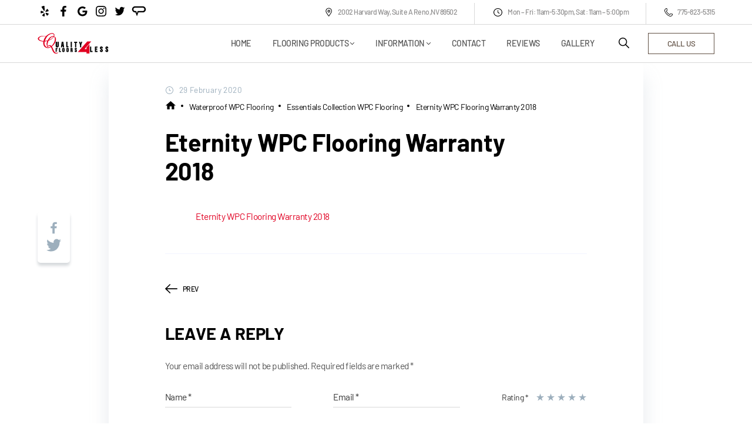

--- FILE ---
content_type: text/html; charset=UTF-8
request_url: https://www.qf4l.com/?attachment_id=4289
body_size: 13651
content:
<!DOCTYPE html><html lang="en-US"><head><meta charset="UTF-8"><meta http-equiv="X-UA-Compatible" content="IE=edge" /><meta name="viewport" content="width=device-width, initial-scale=1"><link href="https://www.qf4l.com/wp-content/themes/QF4L/dist/icons/favicon.ico" rel="icon" type="image/x-icon"><meta name='robots' content='index, follow, max-image-preview:large, max-snippet:-1, max-video-preview:-1' /><link media="all" href="https://www.qf4l.com/wp-content/cache/autoptimize/css/autoptimize_6e744d4f17ee2ee064d991102c942799.css" rel="stylesheet"><link media="only screen and (max-width: 768px)" href="https://www.qf4l.com/wp-content/cache/autoptimize/css/autoptimize_6fe211f8bb15af76999ce9135805d7af.css" rel="stylesheet"><title>Eternity WPC Flooring Warranty 2018 - Quality Floors 4 Less</title><link rel="canonical" href="https://www.qf4l.com/" /><meta property="og:locale" content="en_US" /><meta property="og:type" content="article" /><meta property="og:title" content="Eternity WPC Flooring Warranty 2018 - Quality Floors 4 Less" /><meta property="og:description" content="Eternity WPC Flooring Warranty 2018" /><meta property="og:url" content="https://www.qf4l.com/" /><meta property="og:site_name" content="Quality Floors 4 Less" /><meta property="article:publisher" content="https://www.facebook.com/Quality-Floors-4-Less-LLC-177714278954231/" /><meta name="twitter:card" content="summary_large_image" /> <script type="application/ld+json" class="yoast-schema-graph">{"@context":"https://schema.org","@graph":[{"@type":"WebPage","@id":"https://www.qf4l.com/","url":"https://www.qf4l.com/","name":"Eternity WPC Flooring Warranty 2018 - Quality Floors 4 Less","isPartOf":{"@id":"https://www.qf4l.com/#website"},"primaryImageOfPage":{"@id":"https://www.qf4l.com/#primaryimage"},"image":{"@id":"https://www.qf4l.com/#primaryimage"},"thumbnailUrl":"","datePublished":"2020-02-29T17:16:25+00:00","breadcrumb":{"@id":"https://www.qf4l.com/#breadcrumb"},"inLanguage":"en-US","potentialAction":[{"@type":"ReadAction","target":["https://www.qf4l.com/"]}]},{"@type":"ImageObject","inLanguage":"en-US","@id":"https://www.qf4l.com/#primaryimage","url":"","contentUrl":""},{"@type":"BreadcrumbList","@id":"https://www.qf4l.com/#breadcrumb","itemListElement":[{"@type":"ListItem","position":1,"name":"Home","item":"https://www.qf4l.com/"},{"@type":"ListItem","position":2,"name":"Essentials Collection WPC Flooring","item":"https://www.qf4l.com/flooring/waterproof-wpc/essentials-collection/"},{"@type":"ListItem","position":3,"name":"Eternity WPC Flooring Warranty 2018"}]},{"@type":"WebSite","@id":"https://www.qf4l.com/#website","url":"https://www.qf4l.com/","name":"Quality Floors 4 Less","description":"Reno Quality Floors and Installation Services","publisher":{"@id":"https://www.qf4l.com/#organization"},"potentialAction":[{"@type":"SearchAction","target":{"@type":"EntryPoint","urlTemplate":"https://www.qf4l.com/?s={search_term_string}"},"query-input":{"@type":"PropertyValueSpecification","valueRequired":true,"valueName":"search_term_string"}}],"inLanguage":"en-US"},{"@type":"Organization","@id":"https://www.qf4l.com/#organization","name":"Quality Floors 4 Less Reno","url":"https://www.qf4l.com/","logo":{"@type":"ImageObject","inLanguage":"en-US","@id":"https://www.qf4l.com/#/schema/logo/image/","url":"https://www.qf4l.com/wp-content/uploads/2021/02/qf4l.svg","contentUrl":"https://www.qf4l.com/wp-content/uploads/2021/02/qf4l.svg","width":1,"height":1,"caption":"Quality Floors 4 Less Reno"},"image":{"@id":"https://www.qf4l.com/#/schema/logo/image/"},"sameAs":["https://www.facebook.com/Quality-Floors-4-Less-LLC-177714278954231/"]}]}</script> <link rel="alternate" type="application/rss+xml" title="Quality Floors 4 Less &raquo; Eternity WPC Flooring Warranty 2018 Comments Feed" href="https://www.qf4l.com/?attachment_id=4289/feed/" /> <script type="text/javascript" src="https://www.qf4l.com/wp-includes/js/jquery/jquery.min.js" id="jquery-core-js"></script> <script type="text/javascript" id="wc-add-to-cart-js-extra">var wc_add_to_cart_params = {"ajax_url":"/wp-admin/admin-ajax.php","wc_ajax_url":"/?wc-ajax=%%endpoint%%","i18n_view_cart":"View cart","cart_url":"https://www.qf4l.com/cart/","is_cart":"","cart_redirect_after_add":"no"};
//# sourceURL=wc-add-to-cart-js-extra</script> <script type="text/javascript" id="woocommerce-js-extra">var woocommerce_params = {"ajax_url":"/wp-admin/admin-ajax.php","wc_ajax_url":"/?wc-ajax=%%endpoint%%","i18n_password_show":"Show password","i18n_password_hide":"Hide password"};
//# sourceURL=woocommerce-js-extra</script> <link rel="https://api.w.org/" href="https://www.qf4l.com/wp-json/" /><link rel="alternate" title="JSON" type="application/json" href="https://www.qf4l.com/wp-json/wp/v2/media/4289" /> <noscript><style>.woocommerce-product-gallery{ opacity: 1 !important; }</style></noscript><link rel="icon" href="https://www.qf4l.com/wp-content/uploads/2021/02/cropped-favicon-32x32.png" sizes="32x32" /><link rel="icon" href="https://www.qf4l.com/wp-content/uploads/2021/02/cropped-favicon-192x192.png" sizes="192x192" /><link rel="apple-touch-icon" href="https://www.qf4l.com/wp-content/uploads/2021/02/cropped-favicon-180x180.png" /><meta name="msapplication-TileImage" content="https://www.qf4l.com/wp-content/uploads/2021/02/cropped-favicon-270x270.png" /></head><body class="attachment wp-singular attachment-template-default single single-attachment postid-4289 attachmentid-4289 attachment-pdf wp-theme-QF4L page-body theme-QF4L woocommerce-no-js yith-wcan-free"><div class="modal modal-search d-none  search-model"><div class="modal-search__block"><form class="modal-search__block__form" id="searchform" method="get" action="https://www.qf4l.com/" role="search"> <input name="s" id="s" class="modal-search__block__form__input search__form"
 placeholder="Search"></form> <button class="modal-search__block__exit close-modal-search" type="button"> <svg width="20" height="20" viewBox="0 0 19 20" fill="none" xmlns="http://www.w3.org/2000/svg"> <path d="M2.64706 18.8031L9.59404 11.8562L16.541 18.8031L18.3971 16.947L11.4502 10L18.3971 3.05306L16.541 1.19702L9.59404 8.14392L2.64706 1.19702L0.791016 3.05306L7.73792 10L0.791016 16.947L2.64706 18.8031Z" fill="black"/> </svg> </button></div></div><header class="page-header"><div class="container containerBig page-header-preHeader"><div class="page-header__top-menu"><ul class="li-s-none list-social"><li class="list-social__item"> <a class="list-social__item__link" target="_blank" href="https://www.yelp.com/biz/quality-floors-4-less-reno-3"><svg width="24" height="24" viewBox="0 0 24 24" fill="none" xmlns="http://www.w3.org/2000/svg"> <path d="M18.824 16.675C18.719 17.401 17.237 19.284 16.555 19.557C16.323 19.65 16.098 19.627 15.918 19.489C15.802 19.399 15.683 19.217 14.085 16.623L13.61 15.85C13.427 15.573 13.462 15.208 13.688 14.93C13.911 14.66 14.237 14.56 14.52 14.668C14.536 14.676 15.715 15.065 15.715 15.065C18.403 15.948 18.49 15.982 18.606 16.067C18.776 16.206 18.855 16.423 18.82 16.675H18.824ZM13.438 12.729C13.248 12.44 13.251 12.099 13.448 11.864L14.194 10.845C15.836 8.61003 15.926 8.49202 16.037 8.41402C16.1334 8.35151 16.2449 8.31627 16.3597 8.31205C16.4745 8.30782 16.5883 8.33477 16.689 8.39003C17.34 8.70603 18.655 10.659 18.734 11.409V11.434C18.7482 11.5462 18.7315 11.66 18.6859 11.7634C18.6403 11.8668 18.5674 11.9559 18.475 12.021C18.352 12.1 18.24 12.146 15.184 12.887C14.701 13.01 14.432 13.077 14.274 13.134L14.295 13.111C13.993 13.202 13.655 13.056 13.464 12.754L13.438 12.729ZM11.563 11.57C11.417 11.616 10.972 11.755 10.424 10.868C10.424 10.868 6.73002 5.05502 6.64402 4.87602C6.59102 4.67502 6.65502 4.44703 6.83402 4.26303C7.38402 3.69403 10.368 2.85803 11.149 3.04803C11.404 3.11403 11.579 3.27502 11.64 3.50102C11.685 3.75102 12.048 9.14702 12.1 10.355C12.151 11.389 11.708 11.526 11.563 11.57ZM12.05 17.483C12.042 20.31 12.035 20.405 11.989 20.539C11.91 20.75 11.729 20.891 11.479 20.937C10.759 21.059 8.50702 20.227 8.03802 19.67C7.95251 19.5636 7.89817 19.4355 7.88102 19.3C7.86802 19.21 7.88102 19.12 7.91402 19.041C7.97102 18.895 8.04902 18.782 10.072 16.411L10.666 15.705C10.869 15.445 11.229 15.367 11.565 15.501C11.89 15.625 12.093 15.906 12.071 16.209V17.468L12.05 17.483ZM5.92002 15.675C5.69802 15.669 5.50002 15.535 5.38502 15.317C5.30202 15.155 5.24302 14.889 5.20502 14.565C5.10302 13.591 5.22802 12.121 5.51902 11.654C5.65702 11.44 5.85702 11.327 6.07802 11.335C6.22402 11.335 6.35402 11.381 9.24502 12.571L10.093 12.908C10.395 13.019 10.582 13.335 10.565 13.695C10.543 14.043 10.341 14.311 10.044 14.391L8.84202 14.773C6.15302 15.637 6.06402 15.661 5.92302 15.65L5.92002 15.675ZM17.14 20.997H17.136L17.133 21L17.14 20.997Z" fill="black"/> </svg> </a></li><li class="list-social__item"> <a class="list-social__item__link" target="_blank" href="https://www.facebook.com/Quality-Floors-4-Less-LLC-177714278954231/"><svg width="24" height="24" viewBox="0 0 24 24" fill="none" xmlns="http://www.w3.org/2000/svg"> <path d="M13.397 20.997V12.801H16.162L16.573 9.59205H13.397V7.54805C13.397 6.62205 13.655 5.98805 14.984 5.98805H16.668V3.12705C15.8487 3.03924 15.0251 2.99684 14.201 3.00005C11.757 3.00005 10.079 4.49205 10.079 7.23105V9.58605H7.33203V12.795H10.085V20.997H13.397Z" fill="black"/> </svg> </a></li><li class="list-social__item"> <a class="list-social__item__link" target="_blank" href="https://www.google.com/search?hl=us-US&gl=us&q=Quality+Floors+4+Less,+2002+Harvard+Way+A,+Reno,+NV+89502"><svg width="24" height="24" viewBox="0 0 24 24" fill="none" xmlns="http://www.w3.org/2000/svg"> <path d="M20.3302 11.0682C20.4104 11.4846 20.4677 11.9011 20.4677 12.4413C20.4677 17.1572 17.2475 20.5 12.4 20.5C7.75882 20.5 4 16.8083 4 12.25C4 7.69166 7.75882 4 12.4 4C14.6691 4 16.5599 4.81035 18.0267 6.16098L15.7462 8.31071C15.1274 7.72543 14.0387 7.03888 12.4 7.03888C9.53507 7.03888 7.19725 9.36869 7.19725 12.25C7.19725 15.1313 9.53507 17.4611 12.4 17.4611C15.7233 17.4611 16.9724 15.1088 17.1672 13.9045H12.4V11.0681L20.3302 11.0682Z" fill="black"/> </svg> </a></li><li class="list-social__item"> <a class="list-social__item__link" target="_blank" href="https://www.instagram.com/qualityfloors4less/"><svg width="24" height="24" viewBox="0 0 24 24" fill="none" xmlns="http://www.w3.org/2000/svg"> <path d="M20.9825 8.29205C20.9403 7.33564 20.7857 6.67812 20.5641 6.10836C20.3356 5.50359 19.9839 4.96213 19.5232 4.51201C19.0731 4.05489 18.5281 3.69969 17.9303 3.4747C17.3573 3.25315 16.7032 3.09848 15.7468 3.05632C14.7832 3.01058 14.4773 3 12.0335 3C9.58966 3 9.28377 3.01058 8.32379 3.05274C7.36738 3.09491 6.70986 3.24971 6.14024 3.47113C5.53532 3.69969 4.99387 4.05132 4.54375 4.51201C4.08663 4.96213 3.73157 5.50716 3.50644 6.10493C3.28489 6.67812 3.13022 7.33207 3.08805 8.28848C3.04231 9.25203 3.03174 9.55792 3.03174 12.0018C3.03174 14.4456 3.04231 14.7515 3.08448 15.7115C3.12665 16.6679 3.28145 17.3254 3.50301 17.8952C3.73157 18.4999 4.08663 19.0414 4.54375 19.4915C4.99387 19.9486 5.5389 20.3038 6.13667 20.5288C6.70986 20.7504 7.36381 20.905 8.32035 20.9472C9.2802 20.9895 9.58623 20.9999 12.0301 20.9999C14.4739 20.9999 14.7798 20.9895 15.7398 20.9472C16.6962 20.905 17.3537 20.7504 17.9233 20.5288C19.133 20.0611 20.0894 19.1047 20.5571 17.8952C20.7785 17.322 20.9333 16.6679 20.9755 15.7115C21.0177 14.7515 21.0283 14.4456 21.0283 12.0018C21.0283 9.55792 21.0247 9.25203 20.9825 8.29205ZM19.3616 15.6411C19.3228 16.5202 19.1752 16.9949 19.0521 17.3114C18.7497 18.0956 18.1273 18.7179 17.3431 19.0204C17.0267 19.1434 16.5485 19.2911 15.6729 19.3297C14.7235 19.372 14.4387 19.3824 12.0371 19.3824C9.6354 19.3824 9.34709 19.372 8.40112 19.3297C7.52204 19.2911 7.04734 19.1434 6.73087 19.0204C6.34064 18.8761 5.98544 18.6476 5.69713 18.3487C5.39824 18.0568 5.16968 17.7052 5.02546 17.315C4.90239 16.9985 4.75473 16.5202 4.71613 15.6447C4.67383 14.6953 4.66339 14.4104 4.66339 12.0088C4.66339 9.6071 4.67383 9.31879 4.71613 8.37295C4.75473 7.49387 4.90239 7.01917 5.02546 6.7027C5.16968 6.31234 5.39824 5.95727 5.7007 5.66883C5.99245 5.36994 6.34408 5.14138 6.73444 4.99729C7.05091 4.87422 7.52918 4.72656 8.40469 4.68783C9.35409 4.64566 9.63897 4.63509 12.0405 4.63509C14.4457 4.63509 14.7305 4.64566 15.6765 4.68783C16.5555 4.72656 17.0302 4.87422 17.3467 4.99729C17.7369 5.14138 18.0921 5.36994 18.3804 5.66883C18.6793 5.96071 18.9079 6.31234 19.0521 6.7027C19.1752 7.01917 19.3228 7.49731 19.3616 8.37295C19.4037 9.32236 19.4143 9.6071 19.4143 12.0088C19.4143 14.4104 19.4037 14.6917 19.3616 15.6411Z" fill="black"/> <path d="M12.0334 7.37781C9.48061 7.37781 7.40942 9.44886 7.40942 12.0018C7.40942 14.5547 9.48061 16.6257 12.0334 16.6257C14.5863 16.6257 16.6573 14.5547 16.6573 12.0018C16.6573 9.44886 14.5863 7.37781 12.0334 7.37781ZM12.0334 15.0012C10.3773 15.0012 9.03393 13.658 9.03393 12.0018C9.03393 10.3455 10.3773 9.00232 12.0334 9.00232C13.6896 9.00232 15.0328 10.3455 15.0328 12.0018C15.0328 13.658 13.6896 15.0012 12.0334 15.0012V15.0012Z" fill="black"/> <path d="M17.9198 7.19496C17.9198 7.79108 17.4365 8.27444 16.8402 8.27444C16.2441 8.27444 15.7607 7.79108 15.7607 7.19496C15.7607 6.5987 16.2441 6.11548 16.8402 6.11548C17.4365 6.11548 17.9198 6.5987 17.9198 7.19496V7.19496Z" fill="black"/> </svg> </a></li><li class="list-social__item"> <a class="list-social__item__link" target="_blank" href="https://twitter.com/LessFloors4"><svg width="24" height="24" viewBox="0 0 24 24" fill="none" xmlns="http://www.w3.org/2000/svg"> <path d="M20.307 6.45284C19.8444 7.19417 19.2767 7.82612 18.6041 8.3487C18.6107 8.48885 18.6141 8.64725 18.6141 8.82391C18.6141 9.80548 18.4812 10.7882 18.2155 11.7722C17.9498 12.7562 17.5439 13.698 16.9979 14.5976C16.4518 15.4973 15.8014 16.2943 15.0466 16.9887C14.2918 17.6832 13.3844 18.2368 12.3246 18.6498C11.2647 19.0627 10.1289 19.2692 8.91694 19.2692C7.02557 19.2692 5.28381 18.7192 3.69165 17.6192C3.97424 17.6531 4.24527 17.67 4.50473 17.67C6.08482 17.67 7.49608 17.1457 8.73854 16.0972C8.00181 16.0827 7.34202 15.8384 6.75916 15.3644C6.1763 14.8904 5.77519 14.2846 5.55583 13.5473C5.77266 13.5918 5.98666 13.614 6.19782 13.614C6.50179 13.614 6.80089 13.5713 7.09512 13.4858C6.3089 13.3162 5.65667 12.8945 5.13841 12.2204C4.62018 11.5465 4.36105 10.7685 4.36105 9.88669V9.84125C4.84364 10.1291 5.3584 10.2822 5.90532 10.3005C5.43957 9.96608 5.0703 9.52993 4.79751 8.9921C4.5247 8.45426 4.3883 7.87223 4.3883 7.246C4.3883 6.58554 4.54194 5.97052 4.84923 5.40095C5.70423 6.53114 6.74024 7.43442 7.95727 8.1108C9.17431 8.78719 10.48 9.16283 11.8742 9.23774C11.8148 8.97078 11.785 8.6922 11.7849 8.40199C11.7849 7.3887 12.1178 6.5235 12.7836 5.80639C13.4494 5.08927 14.2526 4.73071 15.1933 4.73071C16.1782 4.73071 17.0078 5.11701 17.6821 5.88959C18.4524 5.72521 19.1738 5.42791 19.846 4.99767C19.587 5.87569 19.0879 6.55303 18.3488 7.02968C19.0281 6.94272 19.6809 6.75044 20.307 6.45284Z" fill="black"/> </svg> </a></li><li class="list-social__item"> <a class="list-social__item__link" target="_blank" href="https://www.angieslist.com/companylist/us/nv/reno/quality-floors-4-less-reviews-6369988.html"><svg width="25" height="23" viewBox="0 0 25 23" fill="none" xmlns="http://www.w3.org/2000/svg"> <path d="M18.8098 11.7761H10.1563L9.07446 15.9227L7.99268 11.7761H6.00964C4.38733 11.7761 3.125 10.5142 3.125 8.89148C3.125 7.2688 4.38696 6.00684 6.00964 6.00684H18.8098C20.4321 6.00684 21.6945 7.2688 21.6945 8.89148C21.6945 10.5142 20.4325 11.7761 18.8098 11.7761ZM18.8098 3.66309H6.00964C4.62337 3.66435 3.29424 4.2156 2.314 5.19584C1.33376 6.17608 0.782511 7.50521 0.78125 8.89148C0.782511 10.2777 1.33376 11.6069 2.314 12.5871C3.29424 13.5674 4.62337 14.1186 6.00964 14.1199H6.55054L9.07446 20.6102L11.5984 14.1199H18.9904C20.3766 14.1186 21.7058 13.5674 22.686 12.5871C23.6662 11.6069 24.2175 10.2777 24.2188 8.89148C24.0386 6.00684 21.6948 3.66309 18.8098 3.66309" fill="black"/> </svg> </a></li></ul><ul class="li-s-none contact-header"><li class="contact-header__item"> <a target="_blank" class="contact-header__item__link" href="https://goo.gl/maps/UTm5CZo43c2rgBKm9"> <svg width="15" height="15" viewBox="0 0 15 15" fill="none" xmlns="http://www.w3.org/2000/svg"> <path d="M7.81445 3.73804C7.36945 3.73804 6.93443 3.87 6.56442 4.11723C6.19441 4.36446 5.90602 4.71587 5.73573 5.127C5.56543 5.53813 5.52087 5.99053 5.60769 6.42699C5.6945 6.86345 5.9088 7.26436 6.22346 7.57903C6.53813 7.89369 6.93904 8.10799 7.3755 8.1948C7.81196 8.28162 8.26436 8.23706 8.67549 8.06677C9.08662 7.89647 9.43803 7.60808 9.68526 7.23807C9.93249 6.86806 10.0645 6.43304 10.0645 5.98804C10.0638 5.39151 9.8265 4.81961 9.40469 4.3978C8.98288 3.97599 8.41098 3.73872 7.81445 3.73804ZM7.81445 7.11304C7.59195 7.11304 7.37444 7.04706 7.18944 6.92344C7.00443 6.79982 6.86024 6.62412 6.77509 6.41856C6.68994 6.21299 6.66766 5.98679 6.71107 5.76856C6.75448 5.55033 6.86162 5.34988 7.01896 5.19254C7.17629 5.03521 7.37675 4.92806 7.59498 4.88465C7.81321 4.84124 8.0394 4.86352 8.24497 4.94867C8.45054 5.03382 8.62624 5.17801 8.74986 5.36302C8.87347 5.54803 8.93945 5.76553 8.93945 5.98804C8.93911 6.2863 8.82047 6.57225 8.60957 6.78315C8.39866 6.99406 8.11272 7.11269 7.81445 7.11304Z" fill="black"/> <path d="M11.3855 2.06631C10.4595 1.14049 9.2233 0.590513 7.91558 0.522529C6.60787 0.454545 5.32133 0.873374 4.30426 1.69818C3.28719 2.52299 2.61169 3.6953 2.40815 4.98886C2.2046 6.28242 2.48743 7.60553 3.20205 8.70283L6.88429 14.3557C6.96623 14.4815 7.07827 14.5848 7.21026 14.6564C7.34224 14.7279 7.48999 14.7654 7.64011 14.7654C7.79024 14.7654 7.93798 14.7279 8.06997 14.6564C8.20195 14.5848 8.31399 14.4815 8.39593 14.3557L12.0783 8.70283C12.7414 7.68493 13.0344 6.47003 12.9083 5.26177C12.7822 4.05351 12.2445 2.92533 11.3855 2.06631ZM11.2617 8.17087L7.64013 13.7305L4.01849 8.17087C2.90992 6.46906 3.14768 4.19163 4.58383 2.75542C4.98518 2.35406 5.46166 2.03568 5.98607 1.81846C6.51047 1.60124 7.07252 1.48944 7.64013 1.48944C8.20774 1.48944 8.76979 1.60124 9.29419 1.81846C9.81859 2.03568 10.2951 2.35406 10.6964 2.75542C12.1326 4.19163 12.3703 6.46906 11.2617 8.17087Z" fill="black"/> </svg> 2002 Harvard Way, Suite A Reno,NV 89502 </a></li><li class="contact-header__item"> <svg width="17" height="16" viewBox="0 0 17 16" fill="none" xmlns="http://www.w3.org/2000/svg"> <path d="M11.1719 9.23591L9.08008 7.77302V4.78982C9.08008 4.48904 8.81934 4.24841 8.5 4.24841C8.17774 4.24841 7.91992 4.49177 7.91992 4.78982V8.04372C7.91992 8.21325 8.00488 8.37458 8.15137 8.47848L10.4746 10.1054C10.5801 10.1793 10.7002 10.2148 10.8233 10.2148C10.999 10.2148 11.1748 10.141 11.2891 9.99606C11.4824 9.75544 11.4297 9.41637 11.1719 9.23591Z" fill="black"/> <path d="M8.5 1C4.36328 1 1 4.13906 1 8C1 11.8609 4.36328 15 8.5 15C12.6367 15 16 11.8609 16 8C16 4.13906 12.6367 1 8.5 1ZM8.5 13.9145C5.00488 13.9145 2.16309 11.2594 2.16309 8C2.16309 4.74063 5.00488 2.08555 8.5 2.08555C11.9951 2.08555 14.8369 4.74063 14.8369 8C14.8369 11.2594 11.9951 13.9145 8.5 13.9145Z" fill="black"/> </svg> Mon – Fri: 11am-5:30pm, Sat: 11am – 5:00pm</li><li class="contact-header__item"> <a class="contact-header__item__link" href="tel:7758235315"> <svg width="14" height="14" viewBox="0 0 14 14" fill="none" xmlns="http://www.w3.org/2000/svg"> <g clip-path="url(#clip0)"> <path d="M10.0614 14C9.61019 14 9.16175 13.9207 8.72425 13.7621C6.79379 13.0621 5.00277 11.9191 3.54261 10.459C2.08246 8.99883 0.939488 7.20781 0.236754 5.27734C0.0125349 4.65664 -0.0558245 4.0168 0.0398786 3.37422C0.127379 2.77266 0.362535 2.1875 0.715269 1.68437C1.07074 1.17852 1.54105 0.757422 2.08246 0.467578C2.65668 0.155859 3.28558 0 3.9473 0C4.15238 0 4.33285 0.144922 4.37386 0.344531L5.06019 3.54922C5.09027 3.69414 5.04652 3.84453 4.94261 3.95117L3.76957 5.12422C4.87699 7.32539 6.67347 9.12187 8.87191 10.2266L10.045 9.05352C10.1489 8.94961 10.302 8.90312 10.4469 8.93594L13.6516 9.62227C13.8539 9.66602 13.9961 9.84375 13.9961 10.0488C13.9961 10.7133 13.8403 11.3395 13.5286 11.9164C13.2387 12.4551 12.8176 12.9281 12.3118 13.2836C11.8086 13.6363 11.2235 13.8687 10.6219 13.959C10.436 13.9863 10.2473 14 10.0614 14ZM3.5973 0.894141C2.7223 0.989844 1.94574 1.44922 1.43168 2.18477C0.851988 3.01328 0.715269 4.03047 1.0598 4.97656C2.40785 8.68984 5.30902 11.591 9.0223 12.9391C9.9684 13.2836 10.9883 13.1469 11.8141 12.5672C12.5496 12.0504 13.009 11.2738 13.1047 10.4016L10.4989 9.84102L9.27386 11.066C9.14261 11.1973 8.94574 11.2301 8.77894 11.1535C6.17582 9.93125 4.07035 7.82305 2.84535 5.21992C2.76605 5.05312 2.8016 4.85625 2.93285 4.725L4.15785 3.5L3.5973 0.894141Z" fill="black"/> </g> <defs> <clipPath id="clip0"> <rect width="14" height="14" fill="white"/> </clipPath> </defs> </svg> 775-823-5315 </a></li></ul></div></div><div class="header-info js--sticky-menu"><div class="container containerBig"> <a href="https://www.qf4l.com/" rel="home" class="logo"> <noscript><img src="https://www.qf4l.com/wp-content/uploads/2021/02/qf4l.svg"
 alt="Quality Floors 4 Less" class="logo__img"></noscript><img src='data:image/svg+xml,%3Csvg%20xmlns=%22http://www.w3.org/2000/svg%22%20viewBox=%220%200%20210%20140%22%3E%3C/svg%3E' data-src="https://www.qf4l.com/wp-content/uploads/2021/02/qf4l.svg"
 alt="Quality Floors 4 Less" class="lazyload logo__img"> </a><div class="header-info__menu"><nav class="main-nav" role="navigation"><ul id="menu-header" class="li-s-none header-nav__list"><li id="menu-item-8222" class="menu-item menu-item-type-post_type menu-item-object-page menu-item-home menu-item-8222"><a href="https://www.qf4l.com/">Home</a></li><li id="menu-item-8220" class="menu-item menu-item-type-post_type menu-item-object-page menu-item-has-children menu-item-8220"><a href="https://www.qf4l.com/flooring-products/">Flooring Products</a><ul class="sub-menu"><li id="menu-item-8448" class="menu-item menu-item-type-taxonomy menu-item-object-product_cat menu-item-8448"><a href="https://www.qf4l.com/flooring-products/solid-hardwood/">Solid Hardwood Flooring</a></li><li id="menu-item-8386" class="menu-item menu-item-type-taxonomy menu-item-object-product_cat menu-item-8386"><a href="https://www.qf4l.com/flooring-products/engineered-hardwood/">Engineered Hardwood Flooring</a></li><li id="menu-item-8388" class="menu-item menu-item-type-taxonomy menu-item-object-product_cat menu-item-8388"><a href="https://www.qf4l.com/flooring-products/laminate/">Laminate Flooring</a></li><li id="menu-item-8393" class="menu-item menu-item-type-taxonomy menu-item-object-product_cat menu-item-8393"><a href="https://www.qf4l.com/flooring-products/luxury-vinyl/">Luxury Vinyl Flooring</a></li><li id="menu-item-8391" class="menu-item menu-item-type-taxonomy menu-item-object-product_cat menu-item-8391"><a href="https://www.qf4l.com/flooring-products/rigid-core-lvt/">Rigid Core LVT Flooring</a></li><li id="menu-item-8387" class="menu-item menu-item-type-taxonomy menu-item-object-product_cat menu-item-8387"><a href="https://www.qf4l.com/flooring-products/rigid-core-spc/">Rigid Core SPC Flooring</a></li><li id="menu-item-10126" class="menu-item menu-item-type-taxonomy menu-item-object-product_cat menu-item-10126"><a href="https://www.qf4l.com/flooring-products/spc-max-flooring/">SPC MAX Flooring</a></li><li id="menu-item-8389" class="menu-item menu-item-type-taxonomy menu-item-object-product_cat menu-item-8389"><a href="https://www.qf4l.com/flooring-products/waterproof-wpc/">Waterproof WPC Flooring</a></li><li id="menu-item-8392" class="menu-item menu-item-type-taxonomy menu-item-object-product_cat menu-item-8392"><a href="https://www.qf4l.com/flooring-products/wool-carpets-rugs/">Wool Carpets &#038; Rugs Floors</a></li><li id="menu-item-8394" class="menu-item menu-item-type-taxonomy menu-item-object-product_cat menu-item-8394"><a href="https://www.qf4l.com/flooring-products/porcelain-tile/">Porcelain Tile Flooring</a></li></ul></li><li id="menu-item-9" class="menu-item menu-item-type-custom menu-item-object-custom menu-item-has-children menu-item-9"><a href="https://www.qf4l.com/about/">Information</a><ul class="sub-menu"><li id="menu-item-196" class="menu-item menu-item-type-post_type menu-item-object-page menu-item-196"><a href="https://www.qf4l.com/about/">About</a></li><li id="menu-item-194" class="menu-item menu-item-type-post_type menu-item-object-page menu-item-194"><a href="https://www.qf4l.com/buy-local/">Buy Local</a></li><li id="menu-item-193" class="menu-item menu-item-type-post_type menu-item-object-page menu-item-193"><a href="https://www.qf4l.com/qa/">Q&#038;A</a></li><li id="menu-item-192" class="menu-item menu-item-type-post_type menu-item-object-page menu-item-192"><a href="https://www.qf4l.com/whats-in-your-carpet/">What’s in your Carpet?</a></li><li id="menu-item-195" class="menu-item menu-item-type-post_type menu-item-object-page menu-item-195"><a href="https://www.qf4l.com/choosing-proper-flooring-products/">Choosing Proper Flooring Products</a></li><li id="menu-item-383" class="menu-item menu-item-type-custom menu-item-object-custom menu-item-383"><a href="https://www.facebook.com/media/set/?set=a.177736092285383.44930.177714278954231&#038;closeTheater=1">Our Work in Pictures</a></li><li id="menu-item-800" class="menu-item menu-item-type-post_type menu-item-object-page menu-item-800"><a href="https://www.qf4l.com/sitemap/">Site Map</a></li></ul></li><li id="menu-item-125" class="menu-item menu-item-type-post_type menu-item-object-page menu-item-125"><a href="https://www.qf4l.com/contact/">Contact</a></li><li id="menu-item-186" class="menu-item menu-item-type-post_type menu-item-object-page menu-item-186"><a href="https://www.qf4l.com/testimonials/">Reviews</a></li><li id="menu-item-8285" class="menu-item menu-item-type-post_type menu-item-object-page menu-item-8285"><a href="https://www.qf4l.com/portfolio-floors/">Gallery</a></li></ul></nav> <button class="header-info__menu__search active-modal-search"> <svg width="20" height="20" viewBox="0 0 20 20" fill="none" xmlns="http://www.w3.org/2000/svg"> <path d="M18.891 17.8293L13.6598 12.6016C14.6512 11.3781 15.2488 9.8207 15.2488 8.12617C15.2488 4.1957 12.0531 1 8.12617 1C4.19922 1 1 4.1957 1 8.12617C1 12.0566 4.1957 15.2523 8.12617 15.2523C9.8207 15.2523 11.3781 14.6547 12.6016 13.6633L17.8293 18.891C17.977 19.0387 18.2125 19.0387 18.3602 18.891L18.891 18.3602C19.0352 18.2125 19.0352 17.977 18.891 17.8293ZM8.12617 13.7512C5.02539 13.7512 2.50117 11.227 2.50117 8.12617C2.50117 5.02539 5.02539 2.50117 8.12617 2.50117C11.227 2.50117 13.7512 5.02539 13.7512 8.12617C13.7512 11.227 11.227 13.7512 8.12617 13.7512Z" fill="black"/> </svg> </button> <a class="header-info__menu__call" href="https://www.qf4l.com/contact/"> call us </a> <button class="menu-btn js--menu-btn"> <span class="menu-btn__span"></span> </button></div></div></div><div class="header-info-block"></div><div class="menu-mob js--menu-mob"><div class="menu-mob__search-block"><div class="container"><form class="modal-search__block__form" id="searchform" method="get" action="https://www.qf4l.com/" role="search"> <input name="s" id="s" class="modal-search__block__form__input search__form"
 placeholder="Search"></form></div></div><div class="menu-mob__nav"><div class="container"><nav class="main-nav" role="navigation"><ul id="menu-header-1" class="li-s-none menu-mob__list"><li class="menu-item menu-item-type-post_type menu-item-object-page menu-item-home menu-item-8222"><a href="https://www.qf4l.com/">Home</a></li><li class="menu-item menu-item-type-post_type menu-item-object-page menu-item-has-children menu-item-8220"><a href="https://www.qf4l.com/flooring-products/">Flooring Products</a><ul class="sub-menu"><li class="menu-item menu-item-type-taxonomy menu-item-object-product_cat menu-item-8448"><a href="https://www.qf4l.com/flooring-products/solid-hardwood/">Solid Hardwood Flooring</a></li><li class="menu-item menu-item-type-taxonomy menu-item-object-product_cat menu-item-8386"><a href="https://www.qf4l.com/flooring-products/engineered-hardwood/">Engineered Hardwood Flooring</a></li><li class="menu-item menu-item-type-taxonomy menu-item-object-product_cat menu-item-8388"><a href="https://www.qf4l.com/flooring-products/laminate/">Laminate Flooring</a></li><li class="menu-item menu-item-type-taxonomy menu-item-object-product_cat menu-item-8393"><a href="https://www.qf4l.com/flooring-products/luxury-vinyl/">Luxury Vinyl Flooring</a></li><li class="menu-item menu-item-type-taxonomy menu-item-object-product_cat menu-item-8391"><a href="https://www.qf4l.com/flooring-products/rigid-core-lvt/">Rigid Core LVT Flooring</a></li><li class="menu-item menu-item-type-taxonomy menu-item-object-product_cat menu-item-8387"><a href="https://www.qf4l.com/flooring-products/rigid-core-spc/">Rigid Core SPC Flooring</a></li><li class="menu-item menu-item-type-taxonomy menu-item-object-product_cat menu-item-10126"><a href="https://www.qf4l.com/flooring-products/spc-max-flooring/">SPC MAX Flooring</a></li><li class="menu-item menu-item-type-taxonomy menu-item-object-product_cat menu-item-8389"><a href="https://www.qf4l.com/flooring-products/waterproof-wpc/">Waterproof WPC Flooring</a></li><li class="menu-item menu-item-type-taxonomy menu-item-object-product_cat menu-item-8392"><a href="https://www.qf4l.com/flooring-products/wool-carpets-rugs/">Wool Carpets &#038; Rugs Floors</a></li><li class="menu-item menu-item-type-taxonomy menu-item-object-product_cat menu-item-8394"><a href="https://www.qf4l.com/flooring-products/porcelain-tile/">Porcelain Tile Flooring</a></li></ul></li><li class="menu-item menu-item-type-custom menu-item-object-custom menu-item-has-children menu-item-9"><a href="https://www.qf4l.com/about/">Information</a><ul class="sub-menu"><li class="menu-item menu-item-type-post_type menu-item-object-page menu-item-196"><a href="https://www.qf4l.com/about/">About</a></li><li class="menu-item menu-item-type-post_type menu-item-object-page menu-item-194"><a href="https://www.qf4l.com/buy-local/">Buy Local</a></li><li class="menu-item menu-item-type-post_type menu-item-object-page menu-item-193"><a href="https://www.qf4l.com/qa/">Q&#038;A</a></li><li class="menu-item menu-item-type-post_type menu-item-object-page menu-item-192"><a href="https://www.qf4l.com/whats-in-your-carpet/">What’s in your Carpet?</a></li><li class="menu-item menu-item-type-post_type menu-item-object-page menu-item-195"><a href="https://www.qf4l.com/choosing-proper-flooring-products/">Choosing Proper Flooring Products</a></li><li class="menu-item menu-item-type-custom menu-item-object-custom menu-item-383"><a href="https://www.facebook.com/media/set/?set=a.177736092285383.44930.177714278954231&#038;closeTheater=1">Our Work in Pictures</a></li><li class="menu-item menu-item-type-post_type menu-item-object-page menu-item-800"><a href="https://www.qf4l.com/sitemap/">Site Map</a></li></ul></li><li class="menu-item menu-item-type-post_type menu-item-object-page menu-item-125"><a href="https://www.qf4l.com/contact/">Contact</a></li><li class="menu-item menu-item-type-post_type menu-item-object-page menu-item-186"><a href="https://www.qf4l.com/testimonials/">Reviews</a></li><li class="menu-item menu-item-type-post_type menu-item-object-page menu-item-8285"><a href="https://www.qf4l.com/portfolio-floors/">Gallery</a></li></ul></nav></div></div><div class="menu-mob__contact"><div class="container"><ul class="li-s-none contact-header"><li class="contact-header__item"> <a target="_blank" class="contact-header__item__link" href="https://goo.gl/maps/UTm5CZo43c2rgBKm9"> <svg width="15" height="15" viewBox="0 0 15 15" fill="none" xmlns="http://www.w3.org/2000/svg"> <path d="M7.81445 3.73804C7.36945 3.73804 6.93443 3.87 6.56442 4.11723C6.19441 4.36446 5.90602 4.71587 5.73573 5.127C5.56543 5.53813 5.52087 5.99053 5.60769 6.42699C5.6945 6.86345 5.9088 7.26436 6.22346 7.57903C6.53813 7.89369 6.93904 8.10799 7.3755 8.1948C7.81196 8.28162 8.26436 8.23706 8.67549 8.06677C9.08662 7.89647 9.43803 7.60808 9.68526 7.23807C9.93249 6.86806 10.0645 6.43304 10.0645 5.98804C10.0638 5.39151 9.8265 4.81961 9.40469 4.3978C8.98288 3.97599 8.41098 3.73872 7.81445 3.73804ZM7.81445 7.11304C7.59195 7.11304 7.37444 7.04706 7.18944 6.92344C7.00443 6.79982 6.86024 6.62412 6.77509 6.41856C6.68994 6.21299 6.66766 5.98679 6.71107 5.76856C6.75448 5.55033 6.86162 5.34988 7.01896 5.19254C7.17629 5.03521 7.37675 4.92806 7.59498 4.88465C7.81321 4.84124 8.0394 4.86352 8.24497 4.94867C8.45054 5.03382 8.62624 5.17801 8.74986 5.36302C8.87347 5.54803 8.93945 5.76553 8.93945 5.98804C8.93911 6.2863 8.82047 6.57225 8.60957 6.78315C8.39866 6.99406 8.11272 7.11269 7.81445 7.11304Z" fill="black"/> <path d="M11.3855 2.06631C10.4595 1.14049 9.2233 0.590513 7.91558 0.522529C6.60787 0.454545 5.32133 0.873374 4.30426 1.69818C3.28719 2.52299 2.61169 3.6953 2.40815 4.98886C2.2046 6.28242 2.48743 7.60553 3.20205 8.70283L6.88429 14.3557C6.96623 14.4815 7.07827 14.5848 7.21026 14.6564C7.34224 14.7279 7.48999 14.7654 7.64011 14.7654C7.79024 14.7654 7.93798 14.7279 8.06997 14.6564C8.20195 14.5848 8.31399 14.4815 8.39593 14.3557L12.0783 8.70283C12.7414 7.68493 13.0344 6.47003 12.9083 5.26177C12.7822 4.05351 12.2445 2.92533 11.3855 2.06631ZM11.2617 8.17087L7.64013 13.7305L4.01849 8.17087C2.90992 6.46906 3.14768 4.19163 4.58383 2.75542C4.98518 2.35406 5.46166 2.03568 5.98607 1.81846C6.51047 1.60124 7.07252 1.48944 7.64013 1.48944C8.20774 1.48944 8.76979 1.60124 9.29419 1.81846C9.81859 2.03568 10.2951 2.35406 10.6964 2.75542C12.1326 4.19163 12.3703 6.46906 11.2617 8.17087Z" fill="black"/> </svg> 2002 Harvard Way, Suite A Reno,NV 89502 </a></li><li class="contact-header__item"> <svg width="17" height="16" viewBox="0 0 17 16" fill="none" xmlns="http://www.w3.org/2000/svg"> <path d="M11.1719 9.23591L9.08008 7.77302V4.78982C9.08008 4.48904 8.81934 4.24841 8.5 4.24841C8.17774 4.24841 7.91992 4.49177 7.91992 4.78982V8.04372C7.91992 8.21325 8.00488 8.37458 8.15137 8.47848L10.4746 10.1054C10.5801 10.1793 10.7002 10.2148 10.8233 10.2148C10.999 10.2148 11.1748 10.141 11.2891 9.99606C11.4824 9.75544 11.4297 9.41637 11.1719 9.23591Z" fill="black"/> <path d="M8.5 1C4.36328 1 1 4.13906 1 8C1 11.8609 4.36328 15 8.5 15C12.6367 15 16 11.8609 16 8C16 4.13906 12.6367 1 8.5 1ZM8.5 13.9145C5.00488 13.9145 2.16309 11.2594 2.16309 8C2.16309 4.74063 5.00488 2.08555 8.5 2.08555C11.9951 2.08555 14.8369 4.74063 14.8369 8C14.8369 11.2594 11.9951 13.9145 8.5 13.9145Z" fill="black"/> </svg> Mon – Fri: 11am-5:30pm, Sat: 11am – 5:00pm</li><li class="contact-header__item"> <a class="contact-header__item__link" href="tel:7758235315"> <svg width="14" height="14" viewBox="0 0 14 14" fill="none" xmlns="http://www.w3.org/2000/svg"> <g clip-path="url(#clip0)"> <path d="M10.0614 14C9.61019 14 9.16175 13.9207 8.72425 13.7621C6.79379 13.0621 5.00277 11.9191 3.54261 10.459C2.08246 8.99883 0.939488 7.20781 0.236754 5.27734C0.0125349 4.65664 -0.0558245 4.0168 0.0398786 3.37422C0.127379 2.77266 0.362535 2.1875 0.715269 1.68437C1.07074 1.17852 1.54105 0.757422 2.08246 0.467578C2.65668 0.155859 3.28558 0 3.9473 0C4.15238 0 4.33285 0.144922 4.37386 0.344531L5.06019 3.54922C5.09027 3.69414 5.04652 3.84453 4.94261 3.95117L3.76957 5.12422C4.87699 7.32539 6.67347 9.12187 8.87191 10.2266L10.045 9.05352C10.1489 8.94961 10.302 8.90312 10.4469 8.93594L13.6516 9.62227C13.8539 9.66602 13.9961 9.84375 13.9961 10.0488C13.9961 10.7133 13.8403 11.3395 13.5286 11.9164C13.2387 12.4551 12.8176 12.9281 12.3118 13.2836C11.8086 13.6363 11.2235 13.8687 10.6219 13.959C10.436 13.9863 10.2473 14 10.0614 14ZM3.5973 0.894141C2.7223 0.989844 1.94574 1.44922 1.43168 2.18477C0.851988 3.01328 0.715269 4.03047 1.0598 4.97656C2.40785 8.68984 5.30902 11.591 9.0223 12.9391C9.9684 13.2836 10.9883 13.1469 11.8141 12.5672C12.5496 12.0504 13.009 11.2738 13.1047 10.4016L10.4989 9.84102L9.27386 11.066C9.14261 11.1973 8.94574 11.2301 8.77894 11.1535C6.17582 9.93125 4.07035 7.82305 2.84535 5.21992C2.76605 5.05312 2.8016 4.85625 2.93285 4.725L4.15785 3.5L3.5973 0.894141Z" fill="black"/> </g> <defs> <clipPath id="clip0"> <rect width="14" height="14" fill="white"/> </clipPath> </defs> </svg> 775-823-5315 </a></li></ul><ul class="li-s-none list-social"><li class="list-social__item"> <a class="list-social__item__link" target="_blank" href="https://www.yelp.com/biz/quality-floors-4-less-reno-3"><svg width="24" height="24" viewBox="0 0 24 24" fill="none" xmlns="http://www.w3.org/2000/svg"> <path d="M18.824 16.675C18.719 17.401 17.237 19.284 16.555 19.557C16.323 19.65 16.098 19.627 15.918 19.489C15.802 19.399 15.683 19.217 14.085 16.623L13.61 15.85C13.427 15.573 13.462 15.208 13.688 14.93C13.911 14.66 14.237 14.56 14.52 14.668C14.536 14.676 15.715 15.065 15.715 15.065C18.403 15.948 18.49 15.982 18.606 16.067C18.776 16.206 18.855 16.423 18.82 16.675H18.824ZM13.438 12.729C13.248 12.44 13.251 12.099 13.448 11.864L14.194 10.845C15.836 8.61003 15.926 8.49202 16.037 8.41402C16.1334 8.35151 16.2449 8.31627 16.3597 8.31205C16.4745 8.30782 16.5883 8.33477 16.689 8.39003C17.34 8.70603 18.655 10.659 18.734 11.409V11.434C18.7482 11.5462 18.7315 11.66 18.6859 11.7634C18.6403 11.8668 18.5674 11.9559 18.475 12.021C18.352 12.1 18.24 12.146 15.184 12.887C14.701 13.01 14.432 13.077 14.274 13.134L14.295 13.111C13.993 13.202 13.655 13.056 13.464 12.754L13.438 12.729ZM11.563 11.57C11.417 11.616 10.972 11.755 10.424 10.868C10.424 10.868 6.73002 5.05502 6.64402 4.87602C6.59102 4.67502 6.65502 4.44703 6.83402 4.26303C7.38402 3.69403 10.368 2.85803 11.149 3.04803C11.404 3.11403 11.579 3.27502 11.64 3.50102C11.685 3.75102 12.048 9.14702 12.1 10.355C12.151 11.389 11.708 11.526 11.563 11.57ZM12.05 17.483C12.042 20.31 12.035 20.405 11.989 20.539C11.91 20.75 11.729 20.891 11.479 20.937C10.759 21.059 8.50702 20.227 8.03802 19.67C7.95251 19.5636 7.89817 19.4355 7.88102 19.3C7.86802 19.21 7.88102 19.12 7.91402 19.041C7.97102 18.895 8.04902 18.782 10.072 16.411L10.666 15.705C10.869 15.445 11.229 15.367 11.565 15.501C11.89 15.625 12.093 15.906 12.071 16.209V17.468L12.05 17.483ZM5.92002 15.675C5.69802 15.669 5.50002 15.535 5.38502 15.317C5.30202 15.155 5.24302 14.889 5.20502 14.565C5.10302 13.591 5.22802 12.121 5.51902 11.654C5.65702 11.44 5.85702 11.327 6.07802 11.335C6.22402 11.335 6.35402 11.381 9.24502 12.571L10.093 12.908C10.395 13.019 10.582 13.335 10.565 13.695C10.543 14.043 10.341 14.311 10.044 14.391L8.84202 14.773C6.15302 15.637 6.06402 15.661 5.92302 15.65L5.92002 15.675ZM17.14 20.997H17.136L17.133 21L17.14 20.997Z" fill="black"/> </svg> </a></li><li class="list-social__item"> <a class="list-social__item__link" target="_blank" href="https://www.facebook.com/Quality-Floors-4-Less-LLC-177714278954231/"><svg width="24" height="24" viewBox="0 0 24 24" fill="none" xmlns="http://www.w3.org/2000/svg"> <path d="M13.397 20.997V12.801H16.162L16.573 9.59205H13.397V7.54805C13.397 6.62205 13.655 5.98805 14.984 5.98805H16.668V3.12705C15.8487 3.03924 15.0251 2.99684 14.201 3.00005C11.757 3.00005 10.079 4.49205 10.079 7.23105V9.58605H7.33203V12.795H10.085V20.997H13.397Z" fill="black"/> </svg> </a></li><li class="list-social__item"> <a class="list-social__item__link" target="_blank" href="https://www.google.com/search?hl=us-US&gl=us&q=Quality+Floors+4+Less,+2002+Harvard+Way+A,+Reno,+NV+89502"><svg width="24" height="24" viewBox="0 0 24 24" fill="none" xmlns="http://www.w3.org/2000/svg"> <path d="M20.3302 11.0682C20.4104 11.4846 20.4677 11.9011 20.4677 12.4413C20.4677 17.1572 17.2475 20.5 12.4 20.5C7.75882 20.5 4 16.8083 4 12.25C4 7.69166 7.75882 4 12.4 4C14.6691 4 16.5599 4.81035 18.0267 6.16098L15.7462 8.31071C15.1274 7.72543 14.0387 7.03888 12.4 7.03888C9.53507 7.03888 7.19725 9.36869 7.19725 12.25C7.19725 15.1313 9.53507 17.4611 12.4 17.4611C15.7233 17.4611 16.9724 15.1088 17.1672 13.9045H12.4V11.0681L20.3302 11.0682Z" fill="black"/> </svg> </a></li><li class="list-social__item"> <a class="list-social__item__link" target="_blank" href="https://www.instagram.com/qualityfloors4less/"><svg width="24" height="24" viewBox="0 0 24 24" fill="none" xmlns="http://www.w3.org/2000/svg"> <path d="M20.9825 8.29205C20.9403 7.33564 20.7857 6.67812 20.5641 6.10836C20.3356 5.50359 19.9839 4.96213 19.5232 4.51201C19.0731 4.05489 18.5281 3.69969 17.9303 3.4747C17.3573 3.25315 16.7032 3.09848 15.7468 3.05632C14.7832 3.01058 14.4773 3 12.0335 3C9.58966 3 9.28377 3.01058 8.32379 3.05274C7.36738 3.09491 6.70986 3.24971 6.14024 3.47113C5.53532 3.69969 4.99387 4.05132 4.54375 4.51201C4.08663 4.96213 3.73157 5.50716 3.50644 6.10493C3.28489 6.67812 3.13022 7.33207 3.08805 8.28848C3.04231 9.25203 3.03174 9.55792 3.03174 12.0018C3.03174 14.4456 3.04231 14.7515 3.08448 15.7115C3.12665 16.6679 3.28145 17.3254 3.50301 17.8952C3.73157 18.4999 4.08663 19.0414 4.54375 19.4915C4.99387 19.9486 5.5389 20.3038 6.13667 20.5288C6.70986 20.7504 7.36381 20.905 8.32035 20.9472C9.2802 20.9895 9.58623 20.9999 12.0301 20.9999C14.4739 20.9999 14.7798 20.9895 15.7398 20.9472C16.6962 20.905 17.3537 20.7504 17.9233 20.5288C19.133 20.0611 20.0894 19.1047 20.5571 17.8952C20.7785 17.322 20.9333 16.6679 20.9755 15.7115C21.0177 14.7515 21.0283 14.4456 21.0283 12.0018C21.0283 9.55792 21.0247 9.25203 20.9825 8.29205ZM19.3616 15.6411C19.3228 16.5202 19.1752 16.9949 19.0521 17.3114C18.7497 18.0956 18.1273 18.7179 17.3431 19.0204C17.0267 19.1434 16.5485 19.2911 15.6729 19.3297C14.7235 19.372 14.4387 19.3824 12.0371 19.3824C9.6354 19.3824 9.34709 19.372 8.40112 19.3297C7.52204 19.2911 7.04734 19.1434 6.73087 19.0204C6.34064 18.8761 5.98544 18.6476 5.69713 18.3487C5.39824 18.0568 5.16968 17.7052 5.02546 17.315C4.90239 16.9985 4.75473 16.5202 4.71613 15.6447C4.67383 14.6953 4.66339 14.4104 4.66339 12.0088C4.66339 9.6071 4.67383 9.31879 4.71613 8.37295C4.75473 7.49387 4.90239 7.01917 5.02546 6.7027C5.16968 6.31234 5.39824 5.95727 5.7007 5.66883C5.99245 5.36994 6.34408 5.14138 6.73444 4.99729C7.05091 4.87422 7.52918 4.72656 8.40469 4.68783C9.35409 4.64566 9.63897 4.63509 12.0405 4.63509C14.4457 4.63509 14.7305 4.64566 15.6765 4.68783C16.5555 4.72656 17.0302 4.87422 17.3467 4.99729C17.7369 5.14138 18.0921 5.36994 18.3804 5.66883C18.6793 5.96071 18.9079 6.31234 19.0521 6.7027C19.1752 7.01917 19.3228 7.49731 19.3616 8.37295C19.4037 9.32236 19.4143 9.6071 19.4143 12.0088C19.4143 14.4104 19.4037 14.6917 19.3616 15.6411Z" fill="black"/> <path d="M12.0334 7.37781C9.48061 7.37781 7.40942 9.44886 7.40942 12.0018C7.40942 14.5547 9.48061 16.6257 12.0334 16.6257C14.5863 16.6257 16.6573 14.5547 16.6573 12.0018C16.6573 9.44886 14.5863 7.37781 12.0334 7.37781ZM12.0334 15.0012C10.3773 15.0012 9.03393 13.658 9.03393 12.0018C9.03393 10.3455 10.3773 9.00232 12.0334 9.00232C13.6896 9.00232 15.0328 10.3455 15.0328 12.0018C15.0328 13.658 13.6896 15.0012 12.0334 15.0012V15.0012Z" fill="black"/> <path d="M17.9198 7.19496C17.9198 7.79108 17.4365 8.27444 16.8402 8.27444C16.2441 8.27444 15.7607 7.79108 15.7607 7.19496C15.7607 6.5987 16.2441 6.11548 16.8402 6.11548C17.4365 6.11548 17.9198 6.5987 17.9198 7.19496V7.19496Z" fill="black"/> </svg> </a></li><li class="list-social__item"> <a class="list-social__item__link" target="_blank" href="https://twitter.com/LessFloors4"><svg width="24" height="24" viewBox="0 0 24 24" fill="none" xmlns="http://www.w3.org/2000/svg"> <path d="M20.307 6.45284C19.8444 7.19417 19.2767 7.82612 18.6041 8.3487C18.6107 8.48885 18.6141 8.64725 18.6141 8.82391C18.6141 9.80548 18.4812 10.7882 18.2155 11.7722C17.9498 12.7562 17.5439 13.698 16.9979 14.5976C16.4518 15.4973 15.8014 16.2943 15.0466 16.9887C14.2918 17.6832 13.3844 18.2368 12.3246 18.6498C11.2647 19.0627 10.1289 19.2692 8.91694 19.2692C7.02557 19.2692 5.28381 18.7192 3.69165 17.6192C3.97424 17.6531 4.24527 17.67 4.50473 17.67C6.08482 17.67 7.49608 17.1457 8.73854 16.0972C8.00181 16.0827 7.34202 15.8384 6.75916 15.3644C6.1763 14.8904 5.77519 14.2846 5.55583 13.5473C5.77266 13.5918 5.98666 13.614 6.19782 13.614C6.50179 13.614 6.80089 13.5713 7.09512 13.4858C6.3089 13.3162 5.65667 12.8945 5.13841 12.2204C4.62018 11.5465 4.36105 10.7685 4.36105 9.88669V9.84125C4.84364 10.1291 5.3584 10.2822 5.90532 10.3005C5.43957 9.96608 5.0703 9.52993 4.79751 8.9921C4.5247 8.45426 4.3883 7.87223 4.3883 7.246C4.3883 6.58554 4.54194 5.97052 4.84923 5.40095C5.70423 6.53114 6.74024 7.43442 7.95727 8.1108C9.17431 8.78719 10.48 9.16283 11.8742 9.23774C11.8148 8.97078 11.785 8.6922 11.7849 8.40199C11.7849 7.3887 12.1178 6.5235 12.7836 5.80639C13.4494 5.08927 14.2526 4.73071 15.1933 4.73071C16.1782 4.73071 17.0078 5.11701 17.6821 5.88959C18.4524 5.72521 19.1738 5.42791 19.846 4.99767C19.587 5.87569 19.0879 6.55303 18.3488 7.02968C19.0281 6.94272 19.6809 6.75044 20.307 6.45284Z" fill="black"/> </svg> </a></li><li class="list-social__item"> <a class="list-social__item__link" target="_blank" href="https://www.angieslist.com/companylist/us/nv/reno/quality-floors-4-less-reviews-6369988.html"><svg width="25" height="23" viewBox="0 0 25 23" fill="none" xmlns="http://www.w3.org/2000/svg"> <path d="M18.8098 11.7761H10.1563L9.07446 15.9227L7.99268 11.7761H6.00964C4.38733 11.7761 3.125 10.5142 3.125 8.89148C3.125 7.2688 4.38696 6.00684 6.00964 6.00684H18.8098C20.4321 6.00684 21.6945 7.2688 21.6945 8.89148C21.6945 10.5142 20.4325 11.7761 18.8098 11.7761ZM18.8098 3.66309H6.00964C4.62337 3.66435 3.29424 4.2156 2.314 5.19584C1.33376 6.17608 0.782511 7.50521 0.78125 8.89148C0.782511 10.2777 1.33376 11.6069 2.314 12.5871C3.29424 13.5674 4.62337 14.1186 6.00964 14.1199H6.55054L9.07446 20.6102L11.5984 14.1199H18.9904C20.3766 14.1186 21.7058 13.5674 22.686 12.5871C23.6662 11.6069 24.2175 10.2777 24.2188 8.89148C24.0386 6.00684 21.6948 3.66309 18.8098 3.66309" fill="black"/> </svg> </a></li></ul></div></div></div></header><main id="main" class="site-main" role="main"><article id="post-4289" class="post-4289 attachment type-attachment status-inherit hentry"><div class="container containerBig"><ul class="social-network-share"><li class="social-network-share__item"> <a target="_parent"
 onclick="window.open(this.href, this.title, 'toolbar=0, status=0, width=548, height=325'); return false"
 class="social-network-link social-network-share__item__link"
 href="https://www.facebook.com/sharer/sharer.php?u=https%3A%2F%2Fwww.qf4l.com%2F%3Fattachment_id%3D4289&p[images][0]=https://www.qf4l.com/wp-content/uploads/2020/02/Eternity-WPC-Flooring-Warranty-2018.pdf"><svg width="34" height="33" viewBox="0 0 34 33" fill="none" xmlns="http://www.w3.org/2000/svg"> <path d="M18.9783 28.8709V17.6014H22.8954L23.4776 13.189H18.9783V10.3785C18.9783 9.10524 19.3438 8.23349 21.2266 8.23349H23.6122V4.29961C22.4515 4.17888 21.2847 4.12058 20.1173 4.12499C16.655 4.12499 14.2778 6.17649 14.2778 9.94261V13.1807H10.3862V17.5931H14.2863V28.8709H18.9783Z" fill="#9DAFBD"/> </svg> </a></li><li class="social-network-share__item"> <a href="https://twitter.com/share?text=Eternity WPC Flooring Warranty 2018&url=https%3A%2F%2Fwww.qf4l.com%2F%3Fattachment_id%3D4289" onclick="window.open(this.href, this.title, 'toolbar=0, status=0, width=548, height=325'); return false" class="social-network-link social-network-share__item__link" target="_parent"><svg width="26" height="23" viewBox="0 0 26 23" fill="none" xmlns="http://www.w3.org/2000/svg"> <path d="M24.999 3.48751C24.3307 4.55833 23.5108 5.47115 22.5392 6.22598C22.5488 6.42842 22.5536 6.65722 22.5536 6.9124C22.5536 8.33022 22.3617 9.74976 21.9779 11.171C21.5941 12.5923 21.0078 13.9527 20.2191 15.2522C19.4304 16.5518 18.4909 17.703 17.4006 18.706C16.3103 19.7091 14.9997 20.5088 13.4688 21.1053C11.9379 21.7018 10.2972 22 8.54666 22C5.81469 22 3.29881 21.2056 0.999023 19.6167C1.40721 19.6656 1.79869 19.6901 2.17347 19.6901C4.45582 19.6901 6.49431 18.9328 8.28897 17.4183C7.22481 17.3973 6.27178 17.0445 5.42987 16.3598C4.58796 15.6751 4.00858 14.8001 3.69173 13.735C4.00492 13.7993 4.31403 13.8314 4.61905 13.8314C5.05812 13.8314 5.49015 13.7697 5.91515 13.6463C4.7795 13.4013 3.83738 12.7921 3.08879 11.8185C2.34023 10.845 1.96594 9.7213 1.96594 8.44752V8.38188C2.66301 8.79762 3.40655 9.01876 4.19654 9.04531C3.52379 8.5622 2.9904 7.9322 2.59637 7.15533C2.20231 6.37846 2.00529 5.53774 2.00529 4.63319C2.00529 3.67919 2.22722 2.79083 2.67108 1.96812C3.90608 3.60062 5.40254 4.90536 7.16047 5.88235C8.91842 6.85936 10.8044 7.40195 12.8183 7.51015C12.7324 7.12454 12.6894 6.72215 12.6892 6.30296C12.6892 4.83932 13.1701 3.58958 14.1318 2.55375C15.0935 1.51792 16.2537 1 17.6125 1C19.0351 1 20.2334 1.55798 21.2074 2.67393C22.3201 2.4365 23.3621 2.00706 24.3331 1.3856C23.959 2.65386 23.2381 3.63224 22.1704 4.32073C23.1517 4.19512 24.0946 3.91738 24.999 3.48751H24.999Z" fill="#9DAFBD"/> </svg> </a></li></ul><div class="container post__block"><div class="container container-min post__block__bg-white"><header class="entry-header post__block__header"><div class="post__block__header__info"><div class="block-time"> <svg width="15" height="15" viewBox="0 0 15 15" fill="none" xmlns="http://www.w3.org/2000/svg"> <path d="M7.5 1C3.91484 1 1 3.91484 1 7.5C1 11.0852 3.91484 14 7.5 14C11.0852 14 14 11.0852 14 7.5C14 3.91484 11.0852 1 7.5 1ZM7.5 13.0504C4.43789 13.0504 1.94961 10.5596 1.94961 7.5C1.94961 4.44043 4.43789 1.94961 7.5 1.94961C10.5621 1.94961 13.0504 4.43789 13.0504 7.5C13.0504 10.5596 10.5596 13.0504 7.5 13.0504Z" fill="#9DAFBD"/> <path d="M9.71426 7.49999H7.65762V4.6537C7.65762 4.39218 7.44434 4.17889 7.18281 4.17889C6.92129 4.17889 6.70801 4.39218 6.70801 4.6537V7.9748C6.70801 8.23632 6.92129 8.4496 7.18281 8.4496H9.71426C9.97578 8.4496 10.1891 8.23632 10.1891 7.9748C10.1891 7.71327 9.97578 7.49999 9.71426 7.49999Z" fill="#9DAFBD"/> </svg> <time>29 February 2020</time></div><div class="bread-crumbs-black"><div class="kama_breadcrumbs"><a rel="nofollow"href="https://www.qf4l.com"><svg width="19" height="16" viewBox="0 0 19 16" fill="none" xmlns="http://www.w3.org/2000/svg"><path d="M9.4998 1L1 8.4117H3.54998V15H7.80008V10.0589H11.1999V15H15.45V8.4117H18L9.4998 1Z" fill="white"/></svg></a><svg width="4" height="4" viewBox="0 0 4 4" fill="none" xmlns="http://www.w3.org/2000/svg"> <circle cx="2" cy="2" r="2" fill="white"/> </svg> <a rel="nofollow"href="https://www.qf4l.com/flooring-products/waterproof-wpc/">Waterproof WPC Flooring</a><svg width="4" height="4" viewBox="0 0 4 4" fill="none" xmlns="http://www.w3.org/2000/svg"> <circle cx="2" cy="2" r="2" fill="white"/> </svg> <a rel="nofollow"href="https://www.qf4l.com/flooring/waterproof-wpc/essentials-collection/">Essentials Collection WPC Flooring</a><svg width="4" height="4" viewBox="0 0 4 4" fill="none" xmlns="http://www.w3.org/2000/svg"> <circle cx="2" cy="2" r="2" fill="white"/> </svg> <a href="/?attachment_id=4289">Eternity WPC Flooring Warranty 2018</a></div></div></div><h1 class="post__block__header__title">Eternity WPC Flooring Warranty 2018</h1></header><div class="post__block__content"><div class="text-content-block"><p class="attachment"><a href='https://www.qf4l.com/wp-content/uploads/2020/02/Eternity-WPC-Flooring-Warranty-2018.pdf'>Eternity WPC Flooring Warranty 2018</a></p></div><div class="post__block__content__soc project-header__block__sl-text__info__social"><ul class="social-network-row"><li class="social-network-row__item"> <a target="_parent"
 onclick="window.open(this.href, this.title, 'toolbar=0, status=0, width=548, height=325'); return false"
 class="social-network-link social-network-row__item__link"
 href="https://www.facebook.com/sharer/sharer.php?u=https%3A%2F%2Fwww.qf4l.com%2F%3Fattachment_id%3D4289&p[images][0]=https://www.qf4l.com/wp-content/uploads/2020/02/Eternity-WPC-Flooring-Warranty-2018.pdf"><svg width="34" height="33" viewBox="0 0 34 33" fill="none" xmlns="http://www.w3.org/2000/svg"> <path d="M18.9783 28.8709V17.6014H22.8954L23.4776 13.189H18.9783V10.3785C18.9783 9.10524 19.3438 8.23349 21.2266 8.23349H23.6122V4.29961C22.4515 4.17888 21.2847 4.12058 20.1173 4.12499C16.655 4.12499 14.2778 6.17649 14.2778 9.94261V13.1807H10.3862V17.5931H14.2863V28.8709H18.9783Z" fill="#9DAFBD"/> </svg> </a></li><li class="social-network-row__item"> <a href="https://twitter.com/share?text=Eternity WPC Flooring Warranty 2018&url=https%3A%2F%2Fwww.qf4l.com%2F%3Fattachment_id%3D4289" onclick="window.open(this.href, this.title, 'toolbar=0, status=0, width=548, height=325'); return false" class="social-network-link social-network-row__item__link" target="_parent"><svg width="26" height="23" viewBox="0 0 26 23" fill="none" xmlns="http://www.w3.org/2000/svg"> <path d="M24.999 3.48751C24.3307 4.55833 23.5108 5.47115 22.5392 6.22598C22.5488 6.42842 22.5536 6.65722 22.5536 6.9124C22.5536 8.33022 22.3617 9.74976 21.9779 11.171C21.5941 12.5923 21.0078 13.9527 20.2191 15.2522C19.4304 16.5518 18.4909 17.703 17.4006 18.706C16.3103 19.7091 14.9997 20.5088 13.4688 21.1053C11.9379 21.7018 10.2972 22 8.54666 22C5.81469 22 3.29881 21.2056 0.999023 19.6167C1.40721 19.6656 1.79869 19.6901 2.17347 19.6901C4.45582 19.6901 6.49431 18.9328 8.28897 17.4183C7.22481 17.3973 6.27178 17.0445 5.42987 16.3598C4.58796 15.6751 4.00858 14.8001 3.69173 13.735C4.00492 13.7993 4.31403 13.8314 4.61905 13.8314C5.05812 13.8314 5.49015 13.7697 5.91515 13.6463C4.7795 13.4013 3.83738 12.7921 3.08879 11.8185C2.34023 10.845 1.96594 9.7213 1.96594 8.44752V8.38188C2.66301 8.79762 3.40655 9.01876 4.19654 9.04531C3.52379 8.5622 2.9904 7.9322 2.59637 7.15533C2.20231 6.37846 2.00529 5.53774 2.00529 4.63319C2.00529 3.67919 2.22722 2.79083 2.67108 1.96812C3.90608 3.60062 5.40254 4.90536 7.16047 5.88235C8.91842 6.85936 10.8044 7.40195 12.8183 7.51015C12.7324 7.12454 12.6894 6.72215 12.6892 6.30296C12.6892 4.83932 13.1701 3.58958 14.1318 2.55375C15.0935 1.51792 16.2537 1 17.6125 1C19.0351 1 20.2334 1.55798 21.2074 2.67393C22.3201 2.4365 23.3621 2.00706 24.3331 1.3856C23.959 2.65386 23.2381 3.63224 22.1704 4.32073C23.1517 4.19512 24.0946 3.91738 24.999 3.48751H24.999Z" fill="#9DAFBD"/> </svg> </a></li></ul></div><div class="post__block__content__tag"></div></div><nav class="navigation post-navigation" aria-label="Posts"><h2 class="screen-reader-text">Post navigation</h2><div class="nav-links"><div class="nav-previous"><a href="https://www.qf4l.com/flooring/waterproof-wpc/essentials-collection/" rel="prev"><svg width="21" height="16" viewBox="0 0 21 16" fill="none" xmlns="http://www.w3.org/2000/svg"> <path fill-rule="evenodd" clip-rule="evenodd" d="M8.04744 15.9243L0.0766411 8.18966C0 8.11383 0 7.96217 0.0766411 7.88634L8.04744 0.075915C8.12409 8.56239e-05 8.20073 8.56239e-05 8.27737 0.075915L9.27372 1.13753L3.06569 7.20388H20.0803C20.6168 7.12805 21 7.65885 21 8.11383C21 8.56881 20.6168 8.94795 20.0803 8.94795H3.29562L9.35036 15.0143L8.35401 16.0001C8.20073 16.0001 8.12409 16.0001 8.04744 15.9243Z" fill="black"/> </svg> <span class="meta-nav" aria-hidden="true">prev</span> </a></div></div></nav><div id="respond" class="comment-respond"><h3 id="reply-title" class="comment-respond__title"> Leave a Reply <small> <a rel="nofollow" id="cancel-comment-reply-link" href="/?attachment_id=4289#respond" style="display:none;">Cancel reply</a> </small></h3><form action="https://www.qf4l.com/wp-comments-post.php" method="post" id="commentform"
 class="comment-respond__form js-form-comment" novalidate=""><p class="comment-respond__form__notes"> <span id="email-notes">Your email address will not be published. </span> Required fields are marked <span class="required">*</span></p> <label for="author" class="form-input form-input__min comment-respond__form__author"> <input id="author" required="" placeholder=" " name="author" type="text" value="" size="30"
 maxlength="245"><p>Name <span class="required">*</span></p> </label> <label for="email" class="form-input form-input__min comment-respond__form__email"> <input id="email" required="" placeholder=" " type="email" name="email" value="" size="30"
 maxlength="100" aria-describedby="email-notes"><p>Email <span class="required">*</span></p> </label><div class="com-block-star"> <label class="com-block-star__label js-form-star" for="rating">Rating <span class="required">*</span> </label><fieldset class="comments-rating"> <span class="rating-container"> <input type="radio" class="rating-container__input" id="rating-5" name="rating" value="5"> <label for="rating-5" class="rating-container__input__label">5</label> <input type="radio" class="rating-container__input" id="rating-4" name="rating" value="4"> <label for="rating-4" class="rating-container__input__label">4</label> <input type="radio" class="rating-container__input" id="rating-3" name="rating" value="3"> <label for="rating-3" class="rating-container__input__label">3</label> <input type="radio" class="rating-container__input" id="rating-2" name="rating" value="2"> <label for="rating-2" class="rating-container__input__label">2</label> <input type="radio" class="rating-container__input" id="rating-1" name="rating" value="1"> <label for="rating-1" class="rating-container__input__label">1</label> </span></fieldset></div> <label for="comment" class="form-input comment-respond__form__comment"><textarea id="comment" placeholder=" " class="comment-respond__form__comment__text" name="comment"
                          maxlength="65525" required="required"></textarea><p>Comment</p> </label> <label for="captcha" class="form-input form-input__min comment-respond__form__captcha js--form-captcha"> <input id="captcha" placeholder=" " class="input-captcha" name="captcha" type="text" size="30"
 maxlength="200"><p>Solve Captcha*</p> <span class="js--captcha-num">+ 13 = 78</span> </label><div class="comment-respond__form__submit"> <button name="submit" type="submit" id="submit"
 class="btn btn-red comment-respond__form__submit__btn submit"> <span class="btn__text">Post Comment <svg version="1.1" id="Layer_1" xmlns="http://www.w3.org/2000/svg" xmlns:xlink="http://www.w3.org/1999/xlink" x="0px" y="0px" viewBox="0 0 36.1 25.8" enable-background="new 0 0 36.1 25.8" xml:space="preserve"><g> <line fill="none" stroke="#FFFFFF" stroke-width="3" stroke-miterlimit="10" x1="0" y1="12.9" x2="34" y2="12.9"></line> <polyline fill="none" stroke="#FFFFFF" stroke-width="3" stroke-miterlimit="10" points="22.2,1.1 34,12.9 22.2,24.7 "></polyline></g></svg> </span> </button> <input type="hidden" name="comment_post_ID" value='4289' id="comment_post_ID"> <input type="hidden" name="comment_parent" id="comment_parent" value="0"></div></form></div></div></div></div></article><section class="related"><div class="container containerBig"><div class="container related__block"><h2 class="related__title">Related</h2><div class="related__list"><article class="card-category-item js--grid-item"><div class="card-category-item__block"> <a href="https://www.qf4l.com/flooring-trends-to-watch-in-2024-whats-hot-and-whats-not/"><h4 class='card-category-item__block__title'>Flooring Trends to Watch in 2024: What&#8217;s Hot and What&#8217;s Not</h4> </a><p class="card-category-item__block__text"> Flooring Trends to Watch in 2024: What&#8217;s Hot and What&#8217;s Not</p> <a href="https://www.qf4l.com/flooring-trends-to-watch-in-2024-whats-hot-and-whats-not/" class="btn-read"> Read more<svg width="11" height="8" viewBox="0 0 11 8" fill="none" xmlns="http://www.w3.org/2000/svg"> <path fill-rule="evenodd" clip-rule="evenodd" d="M6.78467 7.96207L10.9599 4.09477C11 4.05685 11 3.98102 10.9599 3.94311L6.78467 0.0378965C6.74453 -1.82232e-05 6.70438 -1.82232e-05 6.66423 0.0378965L6.14234 0.568702L9.39416 3.60188H0.481752C0.20073 3.56396 0 3.82937 0 4.05685C0 4.28434 0.20073 4.47392 0.481752 4.47392H9.27372L6.10219 7.50709L6.62409 7.99998C6.70438 7.99998 6.74453 7.99998 6.78467 7.96207Z" fill="black"/> </svg> </a></div><div class="card-category-item__footer"><div class="block-time"> <svg width="15" height="15" viewBox="0 0 15 15" fill="none" xmlns="http://www.w3.org/2000/svg"> <path d="M7.5 1C3.91484 1 1 3.91484 1 7.5C1 11.0852 3.91484 14 7.5 14C11.0852 14 14 11.0852 14 7.5C14 3.91484 11.0852 1 7.5 1ZM7.5 13.0504C4.43789 13.0504 1.94961 10.5596 1.94961 7.5C1.94961 4.44043 4.43789 1.94961 7.5 1.94961C10.5621 1.94961 13.0504 4.43789 13.0504 7.5C13.0504 10.5596 10.5596 13.0504 7.5 13.0504Z" fill="#9DAFBD"/> <path d="M9.71426 7.49999H7.65762V4.6537C7.65762 4.39218 7.44434 4.17889 7.18281 4.17889C6.92129 4.17889 6.70801 4.39218 6.70801 4.6537V7.9748C6.70801 8.23632 6.92129 8.4496 7.18281 8.4496H9.71426C9.97578 8.4496 10.1891 8.23632 10.1891 7.9748C10.1891 7.71327 9.97578 7.49999 9.71426 7.49999Z" fill="#9DAFBD"/> </svg> <time>13 June 2024</time></div><ul class="social-network-row"><li class="social-network-row__item"> <a target="_parent"
 onclick="window.open(this.href, this.title, 'toolbar=0, status=0, width=548, height=325'); return false"
 class="social-network-link social-network-row__item__link"
 href="https://www.facebook.com/sharer/sharer.php?u=https%3A%2F%2Fwww.qf4l.com%2Fflooring-trends-to-watch-in-2024-whats-hot-and-whats-not%2F&p[images][0]="><svg width="34" height="33" viewBox="0 0 34 33" fill="none" xmlns="http://www.w3.org/2000/svg"> <path d="M18.9783 28.8709V17.6014H22.8954L23.4776 13.189H18.9783V10.3785C18.9783 9.10524 19.3438 8.23349 21.2266 8.23349H23.6122V4.29961C22.4515 4.17888 21.2847 4.12058 20.1173 4.12499C16.655 4.12499 14.2778 6.17649 14.2778 9.94261V13.1807H10.3862V17.5931H14.2863V28.8709H18.9783Z" fill="#9DAFBD"/> </svg> </a></li><li class="social-network-row__item"> <a href="https://twitter.com/share?text=Flooring Trends to Watch in 2024: What&#8217;s Hot and What&#8217;s Not&url=https%3A%2F%2Fwww.qf4l.com%2Fflooring-trends-to-watch-in-2024-whats-hot-and-whats-not%2F" onclick="window.open(this.href, this.title, 'toolbar=0, status=0, width=548, height=325'); return false" class="social-network-link social-network-row__item__link" target="_parent"><svg width="26" height="23" viewBox="0 0 26 23" fill="none" xmlns="http://www.w3.org/2000/svg"> <path d="M24.999 3.48751C24.3307 4.55833 23.5108 5.47115 22.5392 6.22598C22.5488 6.42842 22.5536 6.65722 22.5536 6.9124C22.5536 8.33022 22.3617 9.74976 21.9779 11.171C21.5941 12.5923 21.0078 13.9527 20.2191 15.2522C19.4304 16.5518 18.4909 17.703 17.4006 18.706C16.3103 19.7091 14.9997 20.5088 13.4688 21.1053C11.9379 21.7018 10.2972 22 8.54666 22C5.81469 22 3.29881 21.2056 0.999023 19.6167C1.40721 19.6656 1.79869 19.6901 2.17347 19.6901C4.45582 19.6901 6.49431 18.9328 8.28897 17.4183C7.22481 17.3973 6.27178 17.0445 5.42987 16.3598C4.58796 15.6751 4.00858 14.8001 3.69173 13.735C4.00492 13.7993 4.31403 13.8314 4.61905 13.8314C5.05812 13.8314 5.49015 13.7697 5.91515 13.6463C4.7795 13.4013 3.83738 12.7921 3.08879 11.8185C2.34023 10.845 1.96594 9.7213 1.96594 8.44752V8.38188C2.66301 8.79762 3.40655 9.01876 4.19654 9.04531C3.52379 8.5622 2.9904 7.9322 2.59637 7.15533C2.20231 6.37846 2.00529 5.53774 2.00529 4.63319C2.00529 3.67919 2.22722 2.79083 2.67108 1.96812C3.90608 3.60062 5.40254 4.90536 7.16047 5.88235C8.91842 6.85936 10.8044 7.40195 12.8183 7.51015C12.7324 7.12454 12.6894 6.72215 12.6892 6.30296C12.6892 4.83932 13.1701 3.58958 14.1318 2.55375C15.0935 1.51792 16.2537 1 17.6125 1C19.0351 1 20.2334 1.55798 21.2074 2.67393C22.3201 2.4365 23.3621 2.00706 24.3331 1.3856C23.959 2.65386 23.2381 3.63224 22.1704 4.32073C23.1517 4.19512 24.0946 3.91738 24.999 3.48751H24.999Z" fill="#9DAFBD"/> </svg> </a></li></ul></div></article><article class="card-category-item js--grid-item"><div class="card-category-item__block"> <a href="https://www.qf4l.com/how-to-install-laminate-flooring-a-step-by-step-guide/"><h4 class='card-category-item__block__title'>How to Install Laminate Flooring: A Step-by-Step Guide</h4> </a><p class="card-category-item__block__text"> How to Install Laminate Flooring: A Step-by-Step Guide</p> <a href="https://www.qf4l.com/how-to-install-laminate-flooring-a-step-by-step-guide/" class="btn-read"> Read more<svg width="11" height="8" viewBox="0 0 11 8" fill="none" xmlns="http://www.w3.org/2000/svg"> <path fill-rule="evenodd" clip-rule="evenodd" d="M6.78467 7.96207L10.9599 4.09477C11 4.05685 11 3.98102 10.9599 3.94311L6.78467 0.0378965C6.74453 -1.82232e-05 6.70438 -1.82232e-05 6.66423 0.0378965L6.14234 0.568702L9.39416 3.60188H0.481752C0.20073 3.56396 0 3.82937 0 4.05685C0 4.28434 0.20073 4.47392 0.481752 4.47392H9.27372L6.10219 7.50709L6.62409 7.99998C6.70438 7.99998 6.74453 7.99998 6.78467 7.96207Z" fill="black"/> </svg> </a></div><div class="card-category-item__footer"><div class="block-time"> <svg width="15" height="15" viewBox="0 0 15 15" fill="none" xmlns="http://www.w3.org/2000/svg"> <path d="M7.5 1C3.91484 1 1 3.91484 1 7.5C1 11.0852 3.91484 14 7.5 14C11.0852 14 14 11.0852 14 7.5C14 3.91484 11.0852 1 7.5 1ZM7.5 13.0504C4.43789 13.0504 1.94961 10.5596 1.94961 7.5C1.94961 4.44043 4.43789 1.94961 7.5 1.94961C10.5621 1.94961 13.0504 4.43789 13.0504 7.5C13.0504 10.5596 10.5596 13.0504 7.5 13.0504Z" fill="#9DAFBD"/> <path d="M9.71426 7.49999H7.65762V4.6537C7.65762 4.39218 7.44434 4.17889 7.18281 4.17889C6.92129 4.17889 6.70801 4.39218 6.70801 4.6537V7.9748C6.70801 8.23632 6.92129 8.4496 7.18281 8.4496H9.71426C9.97578 8.4496 10.1891 8.23632 10.1891 7.9748C10.1891 7.71327 9.97578 7.49999 9.71426 7.49999Z" fill="#9DAFBD"/> </svg> <time>8 June 2024</time></div><ul class="social-network-row"><li class="social-network-row__item"> <a target="_parent"
 onclick="window.open(this.href, this.title, 'toolbar=0, status=0, width=548, height=325'); return false"
 class="social-network-link social-network-row__item__link"
 href="https://www.facebook.com/sharer/sharer.php?u=https%3A%2F%2Fwww.qf4l.com%2Fhow-to-install-laminate-flooring-a-step-by-step-guide%2F&p[images][0]="><svg width="34" height="33" viewBox="0 0 34 33" fill="none" xmlns="http://www.w3.org/2000/svg"> <path d="M18.9783 28.8709V17.6014H22.8954L23.4776 13.189H18.9783V10.3785C18.9783 9.10524 19.3438 8.23349 21.2266 8.23349H23.6122V4.29961C22.4515 4.17888 21.2847 4.12058 20.1173 4.12499C16.655 4.12499 14.2778 6.17649 14.2778 9.94261V13.1807H10.3862V17.5931H14.2863V28.8709H18.9783Z" fill="#9DAFBD"/> </svg> </a></li><li class="social-network-row__item"> <a href="https://twitter.com/share?text=How to Install Laminate Flooring: A Step-by-Step Guide&url=https%3A%2F%2Fwww.qf4l.com%2Fhow-to-install-laminate-flooring-a-step-by-step-guide%2F" onclick="window.open(this.href, this.title, 'toolbar=0, status=0, width=548, height=325'); return false" class="social-network-link social-network-row__item__link" target="_parent"><svg width="26" height="23" viewBox="0 0 26 23" fill="none" xmlns="http://www.w3.org/2000/svg"> <path d="M24.999 3.48751C24.3307 4.55833 23.5108 5.47115 22.5392 6.22598C22.5488 6.42842 22.5536 6.65722 22.5536 6.9124C22.5536 8.33022 22.3617 9.74976 21.9779 11.171C21.5941 12.5923 21.0078 13.9527 20.2191 15.2522C19.4304 16.5518 18.4909 17.703 17.4006 18.706C16.3103 19.7091 14.9997 20.5088 13.4688 21.1053C11.9379 21.7018 10.2972 22 8.54666 22C5.81469 22 3.29881 21.2056 0.999023 19.6167C1.40721 19.6656 1.79869 19.6901 2.17347 19.6901C4.45582 19.6901 6.49431 18.9328 8.28897 17.4183C7.22481 17.3973 6.27178 17.0445 5.42987 16.3598C4.58796 15.6751 4.00858 14.8001 3.69173 13.735C4.00492 13.7993 4.31403 13.8314 4.61905 13.8314C5.05812 13.8314 5.49015 13.7697 5.91515 13.6463C4.7795 13.4013 3.83738 12.7921 3.08879 11.8185C2.34023 10.845 1.96594 9.7213 1.96594 8.44752V8.38188C2.66301 8.79762 3.40655 9.01876 4.19654 9.04531C3.52379 8.5622 2.9904 7.9322 2.59637 7.15533C2.20231 6.37846 2.00529 5.53774 2.00529 4.63319C2.00529 3.67919 2.22722 2.79083 2.67108 1.96812C3.90608 3.60062 5.40254 4.90536 7.16047 5.88235C8.91842 6.85936 10.8044 7.40195 12.8183 7.51015C12.7324 7.12454 12.6894 6.72215 12.6892 6.30296C12.6892 4.83932 13.1701 3.58958 14.1318 2.55375C15.0935 1.51792 16.2537 1 17.6125 1C19.0351 1 20.2334 1.55798 21.2074 2.67393C22.3201 2.4365 23.3621 2.00706 24.3331 1.3856C23.959 2.65386 23.2381 3.63224 22.1704 4.32073C23.1517 4.19512 24.0946 3.91738 24.999 3.48751H24.999Z" fill="#9DAFBD"/> </svg> </a></li></ul></div></article><article class="card-category-item js--grid-item"><div class="card-category-item__block"> <a href="https://www.qf4l.com/the-benefits-of-vinyl-flooring-why-its-a-popular-choice-for-homeowners/"><h4 class='card-category-item__block__title'>The Benefits of Vinyl Flooring: Why It&#8217;s a Popular Choice for Homeowners</h4> </a><p class="card-category-item__block__text"> The Benefits of Vinyl Flooring: Why It&#8217;s a Popular Choice for Homeowners</p> <a href="https://www.qf4l.com/the-benefits-of-vinyl-flooring-why-its-a-popular-choice-for-homeowners/" class="btn-read"> Read more<svg width="11" height="8" viewBox="0 0 11 8" fill="none" xmlns="http://www.w3.org/2000/svg"> <path fill-rule="evenodd" clip-rule="evenodd" d="M6.78467 7.96207L10.9599 4.09477C11 4.05685 11 3.98102 10.9599 3.94311L6.78467 0.0378965C6.74453 -1.82232e-05 6.70438 -1.82232e-05 6.66423 0.0378965L6.14234 0.568702L9.39416 3.60188H0.481752C0.20073 3.56396 0 3.82937 0 4.05685C0 4.28434 0.20073 4.47392 0.481752 4.47392H9.27372L6.10219 7.50709L6.62409 7.99998C6.70438 7.99998 6.74453 7.99998 6.78467 7.96207Z" fill="black"/> </svg> </a></div><div class="card-category-item__footer"><div class="block-time"> <svg width="15" height="15" viewBox="0 0 15 15" fill="none" xmlns="http://www.w3.org/2000/svg"> <path d="M7.5 1C3.91484 1 1 3.91484 1 7.5C1 11.0852 3.91484 14 7.5 14C11.0852 14 14 11.0852 14 7.5C14 3.91484 11.0852 1 7.5 1ZM7.5 13.0504C4.43789 13.0504 1.94961 10.5596 1.94961 7.5C1.94961 4.44043 4.43789 1.94961 7.5 1.94961C10.5621 1.94961 13.0504 4.43789 13.0504 7.5C13.0504 10.5596 10.5596 13.0504 7.5 13.0504Z" fill="#9DAFBD"/> <path d="M9.71426 7.49999H7.65762V4.6537C7.65762 4.39218 7.44434 4.17889 7.18281 4.17889C6.92129 4.17889 6.70801 4.39218 6.70801 4.6537V7.9748C6.70801 8.23632 6.92129 8.4496 7.18281 8.4496H9.71426C9.97578 8.4496 10.1891 8.23632 10.1891 7.9748C10.1891 7.71327 9.97578 7.49999 9.71426 7.49999Z" fill="#9DAFBD"/> </svg> <time>3 June 2024</time></div><ul class="social-network-row"><li class="social-network-row__item"> <a target="_parent"
 onclick="window.open(this.href, this.title, 'toolbar=0, status=0, width=548, height=325'); return false"
 class="social-network-link social-network-row__item__link"
 href="https://www.facebook.com/sharer/sharer.php?u=https%3A%2F%2Fwww.qf4l.com%2Fthe-benefits-of-vinyl-flooring-why-its-a-popular-choice-for-homeowners%2F&p[images][0]="><svg width="34" height="33" viewBox="0 0 34 33" fill="none" xmlns="http://www.w3.org/2000/svg"> <path d="M18.9783 28.8709V17.6014H22.8954L23.4776 13.189H18.9783V10.3785C18.9783 9.10524 19.3438 8.23349 21.2266 8.23349H23.6122V4.29961C22.4515 4.17888 21.2847 4.12058 20.1173 4.12499C16.655 4.12499 14.2778 6.17649 14.2778 9.94261V13.1807H10.3862V17.5931H14.2863V28.8709H18.9783Z" fill="#9DAFBD"/> </svg> </a></li><li class="social-network-row__item"> <a href="https://twitter.com/share?text=The Benefits of Vinyl Flooring: Why It&#8217;s a Popular Choice for Homeowners&url=https%3A%2F%2Fwww.qf4l.com%2Fthe-benefits-of-vinyl-flooring-why-its-a-popular-choice-for-homeowners%2F" onclick="window.open(this.href, this.title, 'toolbar=0, status=0, width=548, height=325'); return false" class="social-network-link social-network-row__item__link" target="_parent"><svg width="26" height="23" viewBox="0 0 26 23" fill="none" xmlns="http://www.w3.org/2000/svg"> <path d="M24.999 3.48751C24.3307 4.55833 23.5108 5.47115 22.5392 6.22598C22.5488 6.42842 22.5536 6.65722 22.5536 6.9124C22.5536 8.33022 22.3617 9.74976 21.9779 11.171C21.5941 12.5923 21.0078 13.9527 20.2191 15.2522C19.4304 16.5518 18.4909 17.703 17.4006 18.706C16.3103 19.7091 14.9997 20.5088 13.4688 21.1053C11.9379 21.7018 10.2972 22 8.54666 22C5.81469 22 3.29881 21.2056 0.999023 19.6167C1.40721 19.6656 1.79869 19.6901 2.17347 19.6901C4.45582 19.6901 6.49431 18.9328 8.28897 17.4183C7.22481 17.3973 6.27178 17.0445 5.42987 16.3598C4.58796 15.6751 4.00858 14.8001 3.69173 13.735C4.00492 13.7993 4.31403 13.8314 4.61905 13.8314C5.05812 13.8314 5.49015 13.7697 5.91515 13.6463C4.7795 13.4013 3.83738 12.7921 3.08879 11.8185C2.34023 10.845 1.96594 9.7213 1.96594 8.44752V8.38188C2.66301 8.79762 3.40655 9.01876 4.19654 9.04531C3.52379 8.5622 2.9904 7.9322 2.59637 7.15533C2.20231 6.37846 2.00529 5.53774 2.00529 4.63319C2.00529 3.67919 2.22722 2.79083 2.67108 1.96812C3.90608 3.60062 5.40254 4.90536 7.16047 5.88235C8.91842 6.85936 10.8044 7.40195 12.8183 7.51015C12.7324 7.12454 12.6894 6.72215 12.6892 6.30296C12.6892 4.83932 13.1701 3.58958 14.1318 2.55375C15.0935 1.51792 16.2537 1 17.6125 1C19.0351 1 20.2334 1.55798 21.2074 2.67393C22.3201 2.4365 23.3621 2.00706 24.3331 1.3856C23.959 2.65386 23.2381 3.63224 22.1704 4.32073C23.1517 4.19512 24.0946 3.91738 24.999 3.48751H24.999Z" fill="#9DAFBD"/> </svg> </a></li></ul></div></article></div></div></div></section></main><footer class="page-footer" role="contentinfo"><div class="container page-footer__container"><div class="page-footer__container__info-company"> <a href="https://www.qf4l.com/" rel="home" class="logo"> <noscript><img src="https://www.qf4l.com/wp-content/uploads/2021/02/qf4l.svg"
 alt="Quality Floors 4 Less" class="logo__img"></noscript><img src='data:image/svg+xml,%3Csvg%20xmlns=%22http://www.w3.org/2000/svg%22%20viewBox=%220%200%20210%20140%22%3E%3C/svg%3E' data-src="https://www.qf4l.com/wp-content/uploads/2021/02/qf4l.svg"
 alt="Quality Floors 4 Less" class="lazyload logo__img"> </a><div class="page-footer__container__info-company__time"><p>Mon – Fri: 11am-5:30pm</p><p>Sat: 11am – 5:00pm</p></div><ul class="li-s-none list-social"><li class="list-social__item"> <a class="list-social__item__link" target="_blank" href="https://www.yelp.com/biz/quality-floors-4-less-reno-3"><svg width="24" height="24" viewBox="0 0 24 24" fill="none" xmlns="http://www.w3.org/2000/svg"> <path d="M18.824 16.675C18.719 17.401 17.237 19.284 16.555 19.557C16.323 19.65 16.098 19.627 15.918 19.489C15.802 19.399 15.683 19.217 14.085 16.623L13.61 15.85C13.427 15.573 13.462 15.208 13.688 14.93C13.911 14.66 14.237 14.56 14.52 14.668C14.536 14.676 15.715 15.065 15.715 15.065C18.403 15.948 18.49 15.982 18.606 16.067C18.776 16.206 18.855 16.423 18.82 16.675H18.824ZM13.438 12.729C13.248 12.44 13.251 12.099 13.448 11.864L14.194 10.845C15.836 8.61003 15.926 8.49202 16.037 8.41402C16.1334 8.35151 16.2449 8.31627 16.3597 8.31205C16.4745 8.30782 16.5883 8.33477 16.689 8.39003C17.34 8.70603 18.655 10.659 18.734 11.409V11.434C18.7482 11.5462 18.7315 11.66 18.6859 11.7634C18.6403 11.8668 18.5674 11.9559 18.475 12.021C18.352 12.1 18.24 12.146 15.184 12.887C14.701 13.01 14.432 13.077 14.274 13.134L14.295 13.111C13.993 13.202 13.655 13.056 13.464 12.754L13.438 12.729ZM11.563 11.57C11.417 11.616 10.972 11.755 10.424 10.868C10.424 10.868 6.73002 5.05502 6.64402 4.87602C6.59102 4.67502 6.65502 4.44703 6.83402 4.26303C7.38402 3.69403 10.368 2.85803 11.149 3.04803C11.404 3.11403 11.579 3.27502 11.64 3.50102C11.685 3.75102 12.048 9.14702 12.1 10.355C12.151 11.389 11.708 11.526 11.563 11.57ZM12.05 17.483C12.042 20.31 12.035 20.405 11.989 20.539C11.91 20.75 11.729 20.891 11.479 20.937C10.759 21.059 8.50702 20.227 8.03802 19.67C7.95251 19.5636 7.89817 19.4355 7.88102 19.3C7.86802 19.21 7.88102 19.12 7.91402 19.041C7.97102 18.895 8.04902 18.782 10.072 16.411L10.666 15.705C10.869 15.445 11.229 15.367 11.565 15.501C11.89 15.625 12.093 15.906 12.071 16.209V17.468L12.05 17.483ZM5.92002 15.675C5.69802 15.669 5.50002 15.535 5.38502 15.317C5.30202 15.155 5.24302 14.889 5.20502 14.565C5.10302 13.591 5.22802 12.121 5.51902 11.654C5.65702 11.44 5.85702 11.327 6.07802 11.335C6.22402 11.335 6.35402 11.381 9.24502 12.571L10.093 12.908C10.395 13.019 10.582 13.335 10.565 13.695C10.543 14.043 10.341 14.311 10.044 14.391L8.84202 14.773C6.15302 15.637 6.06402 15.661 5.92302 15.65L5.92002 15.675ZM17.14 20.997H17.136L17.133 21L17.14 20.997Z" fill="black"/> </svg> </a></li><li class="list-social__item"> <a class="list-social__item__link" target="_blank" href="https://www.facebook.com/Quality-Floors-4-Less-LLC-177714278954231/"><svg width="24" height="24" viewBox="0 0 24 24" fill="none" xmlns="http://www.w3.org/2000/svg"> <path d="M13.397 20.997V12.801H16.162L16.573 9.59205H13.397V7.54805C13.397 6.62205 13.655 5.98805 14.984 5.98805H16.668V3.12705C15.8487 3.03924 15.0251 2.99684 14.201 3.00005C11.757 3.00005 10.079 4.49205 10.079 7.23105V9.58605H7.33203V12.795H10.085V20.997H13.397Z" fill="black"/> </svg> </a></li><li class="list-social__item"> <a class="list-social__item__link" target="_blank" href="https://www.google.com/search?hl=us-US&gl=us&q=Quality+Floors+4+Less,+2002+Harvard+Way+A,+Reno,+NV+89502"><svg width="24" height="24" viewBox="0 0 24 24" fill="none" xmlns="http://www.w3.org/2000/svg"> <path d="M20.3302 11.0682C20.4104 11.4846 20.4677 11.9011 20.4677 12.4413C20.4677 17.1572 17.2475 20.5 12.4 20.5C7.75882 20.5 4 16.8083 4 12.25C4 7.69166 7.75882 4 12.4 4C14.6691 4 16.5599 4.81035 18.0267 6.16098L15.7462 8.31071C15.1274 7.72543 14.0387 7.03888 12.4 7.03888C9.53507 7.03888 7.19725 9.36869 7.19725 12.25C7.19725 15.1313 9.53507 17.4611 12.4 17.4611C15.7233 17.4611 16.9724 15.1088 17.1672 13.9045H12.4V11.0681L20.3302 11.0682Z" fill="black"/> </svg> </a></li><li class="list-social__item"> <a class="list-social__item__link" target="_blank" href="https://www.instagram.com/qualityfloors4less/"><svg width="24" height="24" viewBox="0 0 24 24" fill="none" xmlns="http://www.w3.org/2000/svg"> <path d="M20.9825 8.29205C20.9403 7.33564 20.7857 6.67812 20.5641 6.10836C20.3356 5.50359 19.9839 4.96213 19.5232 4.51201C19.0731 4.05489 18.5281 3.69969 17.9303 3.4747C17.3573 3.25315 16.7032 3.09848 15.7468 3.05632C14.7832 3.01058 14.4773 3 12.0335 3C9.58966 3 9.28377 3.01058 8.32379 3.05274C7.36738 3.09491 6.70986 3.24971 6.14024 3.47113C5.53532 3.69969 4.99387 4.05132 4.54375 4.51201C4.08663 4.96213 3.73157 5.50716 3.50644 6.10493C3.28489 6.67812 3.13022 7.33207 3.08805 8.28848C3.04231 9.25203 3.03174 9.55792 3.03174 12.0018C3.03174 14.4456 3.04231 14.7515 3.08448 15.7115C3.12665 16.6679 3.28145 17.3254 3.50301 17.8952C3.73157 18.4999 4.08663 19.0414 4.54375 19.4915C4.99387 19.9486 5.5389 20.3038 6.13667 20.5288C6.70986 20.7504 7.36381 20.905 8.32035 20.9472C9.2802 20.9895 9.58623 20.9999 12.0301 20.9999C14.4739 20.9999 14.7798 20.9895 15.7398 20.9472C16.6962 20.905 17.3537 20.7504 17.9233 20.5288C19.133 20.0611 20.0894 19.1047 20.5571 17.8952C20.7785 17.322 20.9333 16.6679 20.9755 15.7115C21.0177 14.7515 21.0283 14.4456 21.0283 12.0018C21.0283 9.55792 21.0247 9.25203 20.9825 8.29205ZM19.3616 15.6411C19.3228 16.5202 19.1752 16.9949 19.0521 17.3114C18.7497 18.0956 18.1273 18.7179 17.3431 19.0204C17.0267 19.1434 16.5485 19.2911 15.6729 19.3297C14.7235 19.372 14.4387 19.3824 12.0371 19.3824C9.6354 19.3824 9.34709 19.372 8.40112 19.3297C7.52204 19.2911 7.04734 19.1434 6.73087 19.0204C6.34064 18.8761 5.98544 18.6476 5.69713 18.3487C5.39824 18.0568 5.16968 17.7052 5.02546 17.315C4.90239 16.9985 4.75473 16.5202 4.71613 15.6447C4.67383 14.6953 4.66339 14.4104 4.66339 12.0088C4.66339 9.6071 4.67383 9.31879 4.71613 8.37295C4.75473 7.49387 4.90239 7.01917 5.02546 6.7027C5.16968 6.31234 5.39824 5.95727 5.7007 5.66883C5.99245 5.36994 6.34408 5.14138 6.73444 4.99729C7.05091 4.87422 7.52918 4.72656 8.40469 4.68783C9.35409 4.64566 9.63897 4.63509 12.0405 4.63509C14.4457 4.63509 14.7305 4.64566 15.6765 4.68783C16.5555 4.72656 17.0302 4.87422 17.3467 4.99729C17.7369 5.14138 18.0921 5.36994 18.3804 5.66883C18.6793 5.96071 18.9079 6.31234 19.0521 6.7027C19.1752 7.01917 19.3228 7.49731 19.3616 8.37295C19.4037 9.32236 19.4143 9.6071 19.4143 12.0088C19.4143 14.4104 19.4037 14.6917 19.3616 15.6411Z" fill="black"/> <path d="M12.0334 7.37781C9.48061 7.37781 7.40942 9.44886 7.40942 12.0018C7.40942 14.5547 9.48061 16.6257 12.0334 16.6257C14.5863 16.6257 16.6573 14.5547 16.6573 12.0018C16.6573 9.44886 14.5863 7.37781 12.0334 7.37781ZM12.0334 15.0012C10.3773 15.0012 9.03393 13.658 9.03393 12.0018C9.03393 10.3455 10.3773 9.00232 12.0334 9.00232C13.6896 9.00232 15.0328 10.3455 15.0328 12.0018C15.0328 13.658 13.6896 15.0012 12.0334 15.0012V15.0012Z" fill="black"/> <path d="M17.9198 7.19496C17.9198 7.79108 17.4365 8.27444 16.8402 8.27444C16.2441 8.27444 15.7607 7.79108 15.7607 7.19496C15.7607 6.5987 16.2441 6.11548 16.8402 6.11548C17.4365 6.11548 17.9198 6.5987 17.9198 7.19496V7.19496Z" fill="black"/> </svg> </a></li><li class="list-social__item"> <a class="list-social__item__link" target="_blank" href="https://twitter.com/LessFloors4"><svg width="24" height="24" viewBox="0 0 24 24" fill="none" xmlns="http://www.w3.org/2000/svg"> <path d="M20.307 6.45284C19.8444 7.19417 19.2767 7.82612 18.6041 8.3487C18.6107 8.48885 18.6141 8.64725 18.6141 8.82391C18.6141 9.80548 18.4812 10.7882 18.2155 11.7722C17.9498 12.7562 17.5439 13.698 16.9979 14.5976C16.4518 15.4973 15.8014 16.2943 15.0466 16.9887C14.2918 17.6832 13.3844 18.2368 12.3246 18.6498C11.2647 19.0627 10.1289 19.2692 8.91694 19.2692C7.02557 19.2692 5.28381 18.7192 3.69165 17.6192C3.97424 17.6531 4.24527 17.67 4.50473 17.67C6.08482 17.67 7.49608 17.1457 8.73854 16.0972C8.00181 16.0827 7.34202 15.8384 6.75916 15.3644C6.1763 14.8904 5.77519 14.2846 5.55583 13.5473C5.77266 13.5918 5.98666 13.614 6.19782 13.614C6.50179 13.614 6.80089 13.5713 7.09512 13.4858C6.3089 13.3162 5.65667 12.8945 5.13841 12.2204C4.62018 11.5465 4.36105 10.7685 4.36105 9.88669V9.84125C4.84364 10.1291 5.3584 10.2822 5.90532 10.3005C5.43957 9.96608 5.0703 9.52993 4.79751 8.9921C4.5247 8.45426 4.3883 7.87223 4.3883 7.246C4.3883 6.58554 4.54194 5.97052 4.84923 5.40095C5.70423 6.53114 6.74024 7.43442 7.95727 8.1108C9.17431 8.78719 10.48 9.16283 11.8742 9.23774C11.8148 8.97078 11.785 8.6922 11.7849 8.40199C11.7849 7.3887 12.1178 6.5235 12.7836 5.80639C13.4494 5.08927 14.2526 4.73071 15.1933 4.73071C16.1782 4.73071 17.0078 5.11701 17.6821 5.88959C18.4524 5.72521 19.1738 5.42791 19.846 4.99767C19.587 5.87569 19.0879 6.55303 18.3488 7.02968C19.0281 6.94272 19.6809 6.75044 20.307 6.45284Z" fill="black"/> </svg> </a></li><li class="list-social__item"> <a class="list-social__item__link" target="_blank" href="https://www.angieslist.com/companylist/us/nv/reno/quality-floors-4-less-reviews-6369988.html"><svg width="25" height="23" viewBox="0 0 25 23" fill="none" xmlns="http://www.w3.org/2000/svg"> <path d="M18.8098 11.7761H10.1563L9.07446 15.9227L7.99268 11.7761H6.00964C4.38733 11.7761 3.125 10.5142 3.125 8.89148C3.125 7.2688 4.38696 6.00684 6.00964 6.00684H18.8098C20.4321 6.00684 21.6945 7.2688 21.6945 8.89148C21.6945 10.5142 20.4325 11.7761 18.8098 11.7761ZM18.8098 3.66309H6.00964C4.62337 3.66435 3.29424 4.2156 2.314 5.19584C1.33376 6.17608 0.782511 7.50521 0.78125 8.89148C0.782511 10.2777 1.33376 11.6069 2.314 12.5871C3.29424 13.5674 4.62337 14.1186 6.00964 14.1199H6.55054L9.07446 20.6102L11.5984 14.1199H18.9904C20.3766 14.1186 21.7058 13.5674 22.686 12.5871C23.6662 11.6069 24.2175 10.2777 24.2188 8.89148C24.0386 6.00684 21.6948 3.66309 18.8098 3.66309" fill="black"/> </svg> </a></li></ul></div><div class="page-footer__container__contact"><h4 class="page-footer__title">Contacts</h4><ul class="li-s-none page-footer__container__contact__list"><li class="page-footer__container__contact__list__item"> <a target="_blank" class="page-footer__container__contact__list__item__link footer-maps"
 href="https://goo.gl/maps/UTm5CZo43c2rgBKm9"> 2002 Harvard Way, Suite A Reno,NV 89502 </a></li><li class="page-footer__container__contact__list__item"> <a class="page-footer__container__contact__list__item__link footer-tel"
 href="tel:7758235315"> 775-823-5315 </a></li></ul></div><div class="page-footer__container__menu"><h4 class="page-footer__title">Pages</h4><ul id="menu-footer" class="li-s-none page-footer__container__menu__list"><li id="menu-item-8213" class="menu-item menu-item-type-post_type menu-item-object-page menu-item-8213"><a href="https://www.qf4l.com/about/">About</a></li><li id="menu-item-8443" class="menu-item menu-item-type-post_type menu-item-object-page menu-item-8443"><a href="https://www.qf4l.com/blog/">Blog</a></li><li id="menu-item-181" class="menu-item menu-item-type-post_type menu-item-object-page menu-item-181"><a href="https://www.qf4l.com/contact/">Contact Us</a></li><li id="menu-item-8249" class="menu-item menu-item-type-post_type menu-item-object-page menu-item-8249"><a href="https://www.qf4l.com/flooring-products/">Flooring Products</a></li><li id="menu-item-185" class="menu-item menu-item-type-post_type menu-item-object-page menu-item-185"><a href="https://www.qf4l.com/testimonials/">Testimonials</a></li><li id="menu-item-8214" class="menu-item menu-item-type-post_type menu-item-object-page menu-item-8214"><a href="https://www.qf4l.com/sitemap/">Site Map</a></li></ul></div></div><div class="page-footer__inner"><div class="container"><ul id="menu-additionally-menu-in-footer" class="li-s-none page-footer__inner__menu"><li id="menu-item-408" class="menu-item menu-item-type-post_type menu-item-object-page menu-item-408"><a href="https://www.qf4l.com/tos/">TOS</a></li><li id="menu-item-409" class="menu-item menu-item-type-post_type menu-item-object-page menu-item-privacy-policy menu-item-409"><a rel="privacy-policy" href="https://www.qf4l.com/privacy-policy/">Privacy Policy</a></li><li id="menu-item-410" class="menu-item menu-item-type-post_type menu-item-object-page menu-item-410"><a href="https://www.qf4l.com/disclaimer/">Disclaimer</a></li></ul></div></div></footer></div>  <script type="speculationrules">{"prefetch":[{"source":"document","where":{"and":[{"href_matches":"/*"},{"not":{"href_matches":["/wp-*.php","/wp-admin/*","/wp-content/uploads/*","/wp-content/*","/wp-content/plugins/*","/wp-content/themes/QF4L/*","/*\\?(.+)"]}},{"not":{"selector_matches":"a[rel~=\"nofollow\"]"}},{"not":{"selector_matches":".no-prefetch, .no-prefetch a"}}]},"eagerness":"conservative"}]}</script>  <script type="text/javascript">var sbiajaxurl = "https://www.qf4l.com/wp-admin/admin-ajax.php";</script> <noscript><style>.lazyload{display:none;}</style></noscript><script data-noptimize="1">window.lazySizesConfig=window.lazySizesConfig||{};window.lazySizesConfig.loadMode=1;</script><script async data-noptimize="1" src='https://www.qf4l.com/wp-content/plugins/autoptimize/classes/external/js/lazysizes.min.js'></script> <script type='text/javascript'>(function () {
			var c = document.body.className;
			c = c.replace(/woocommerce-no-js/, 'woocommerce-js');
			document.body.className = c;
		})();</script> <script type="text/javascript" id="wc-order-attribution-js-extra">var wc_order_attribution = {"params":{"lifetime":1.0e-5,"session":30,"base64":false,"ajaxurl":"https://www.qf4l.com/wp-admin/admin-ajax.php","prefix":"wc_order_attribution_","allowTracking":true},"fields":{"source_type":"current.typ","referrer":"current_add.rf","utm_campaign":"current.cmp","utm_source":"current.src","utm_medium":"current.mdm","utm_content":"current.cnt","utm_id":"current.id","utm_term":"current.trm","utm_source_platform":"current.plt","utm_creative_format":"current.fmt","utm_marketing_tactic":"current.tct","session_entry":"current_add.ep","session_start_time":"current_add.fd","session_pages":"session.pgs","session_count":"udata.vst","user_agent":"udata.uag"}};
//# sourceURL=wc-order-attribution-js-extra</script> <script defer src="https://www.qf4l.com/wp-content/cache/autoptimize/js/autoptimize_06e4bf23920514fd1085b505d2866ae7.js"></script></body></html> 

--- FILE ---
content_type: text/css
request_url: https://www.qf4l.com/wp-content/cache/autoptimize/css/autoptimize_6e744d4f17ee2ee064d991102c942799.css
body_size: 60622
content:
img:is([sizes=auto i],[sizes^="auto," i]){contain-intrinsic-size:3000px 1500px}
#sb_instagram{width:100%;margin:0 auto;padding:0;-webkit-box-sizing:border-box;-moz-box-sizing:border-box;box-sizing:border-box}#sb_instagram #sbi_images,#sb_instagram.sbi_fixed_height{-webkit-box-sizing:border-box;-moz-box-sizing:border-box}#sb_instagram:after,.sbi_lb-commentBox:after,.sbi_lb-data:after,.sbi_lb-dataContainer:after,.sbi_lb-outerContainer:after{content:"";display:table;clear:both}#sb_instagram.sbi_fixed_height{overflow:hidden;overflow-y:auto;box-sizing:border-box}#sb_instagram #sbi_images{box-sizing:border-box;display:grid;width:100%;padding:12px 0}#sb_instagram .sbi_header_link{-webkit-box-shadow:none;box-shadow:none}#sb_instagram .sbi_header_link:hover,.sbi_lightbox a img{border:none}#sb_instagram #sbi_images .sbi_item{display:inline-block;width:100%;vertical-align:top;zoom:1;margin:0!important;text-decoration:none;opacity:1;overflow:hidden;-webkit-box-sizing:border-box;-moz-box-sizing:border-box;box-sizing:border-box;-webkit-transition:.5s;-moz-transition:.5s;-o-transition:.5s;transition:.5s}#sb_instagram #sbi_images .sbi_item.sbi_transition{opacity:0}#sb_instagram.sbi_col_1 #sbi_images,#sb_instagram.sbi_col_1.sbi_disable_mobile #sbi_images{grid-template-columns:repeat(1,1fr)}#sb_instagram.sbi_col_2 #sbi_images,#sb_instagram.sbi_col_2.sbi_disable_mobile #sbi_images{grid-template-columns:repeat(2,1fr)}#sb_instagram.sbi_col_3 #sbi_images,#sb_instagram.sbi_col_3.sbi_disable_mobile #sbi_images{grid-template-columns:repeat(3,1fr)}#sb_instagram.sbi_col_4 #sbi_images,#sb_instagram.sbi_col_4.sbi_disable_mobile #sbi_images{grid-template-columns:repeat(4,1fr)}#sb_instagram.sbi_col_5 #sbi_images,#sb_instagram.sbi_col_5.sbi_disable_mobile #sbi_images{grid-template-columns:repeat(5,1fr)}#sb_instagram.sbi_col_6 #sbi_images,#sb_instagram.sbi_col_6.sbi_disable_mobile #sbi_images{grid-template-columns:repeat(6,1fr)}#sb_instagram.sbi_col_7 #sbi_images,#sb_instagram.sbi_col_7.sbi_disable_mobile #sbi_images{grid-template-columns:repeat(7,1fr)}#sb_instagram.sbi_col_8 #sbi_images,#sb_instagram.sbi_col_8.sbi_disable_mobile #sbi_images{grid-template-columns:repeat(8,1fr)}#sb_instagram.sbi_col_9 #sbi_images,#sb_instagram.sbi_col_9.sbi_disable_mobile #sbi_images{grid-template-columns:repeat(9,1fr)}#sb_instagram.sbi_col_10 #sbi_images,#sb_instagram.sbi_col_10.sbi_disable_mobile #sbi_images{grid-template-columns:repeat(10,1fr)}#sb_instagram #sbi_load .sbi_load_btn,#sb_instagram .sbi_photo_wrap{position:relative}#sb_instagram .sbi_photo{display:block;text-decoration:none}#sb_instagram .sbi_photo img{width:100%;height:inherit;object-fit:cover;scale:1;transition:transform .5s ease-in-out;transition:transform .5s ease-in-out,-webkit-transform .5s ease-in-out;vertical-align:middle}#sb_instagram .sbi_no_js img,#sb_instagram br,#sb_instagram p:empty,#sb_instagram.sbi_no_js .sbi_load_btn,#sb_instagram.sbi_no_js .sbi_photo img{display:none}#sb_instagram a,#sb_instagram a:active,#sb_instagram a:focus,#sb_instagram a:hover,.sbi_lightbox a:active,.sbi_lightbox a:focus,.sbi_lightbox a:hover{outline:0}#sb_instagram img{display:block;padding:0!important;margin:0!important;max-width:100%!important;opacity:1!important}#sb_instagram .sbi_link{display:none;position:absolute;bottom:0;right:0;width:100%;padding:10px 0;background:rgba(0,0,0,.5);text-align:center;color:#fff;font-size:12px;line-height:1.1}#sb_instagram .sbi_link a{padding:0 6px;text-decoration:none;color:#fff;font-size:12px;line-height:1.1;display:inline-block;vertical-align:top;zoom:1}#sb_instagram .sbi_link .sbi_lightbox_link{padding-bottom:5px}#sb_instagram .sbi_link a:focus,#sb_instagram .sbi_link a:hover{text-decoration:underline}#sb_instagram .sbi_photo_wrap:focus .sbi_link,#sb_instagram .sbi_photo_wrap:hover .sbi_link{display:block}#sb_instagram svg:not(:root).svg-inline--fa{height:1em;display:inline-block}#sb_instagram .sbi_type_carousel .sbi_playbtn,#sb_instagram .sbi_type_carousel .svg-inline--fa.fa-play,#sb_instagram .sbi_type_video .sbi_playbtn,#sb_instagram .sbi_type_video .svg-inline--fa.fa-play,.sbi_type_carousel .fa-clone{display:block!important;position:absolute;z-index:1;color:rgba(255,255,255,.9);font-style:normal!important;text-shadow:0 0 8px rgba(0,0,0,.8)}#sb_instagram .sbi_type_carousel .sbi_playbtn,#sb_instagram .sbi_type_video .sbi_playbtn{z-index:2;top:50%;left:50%;margin-top:-24px;margin-left:-19px;padding:0;font-size:48px}#sb_instagram .sbi_type_carousel .fa-clone{right:12px;top:12px;font-size:24px;text-shadow:0 0 8px rgba(0,0,0,.3)}#sb_instagram .sbi_type_carousel .svg-inline--fa.fa-play,#sb_instagram .sbi_type_video .svg-inline--fa.fa-play,.sbi_type_carousel svg.fa-clone{-webkit-filter:drop-shadow(0px 0px 2px rgba(0,0,0,.4));filter:drop-shadow(0px 0px 2px rgba(0, 0, 0, .4))}#sb_instagram .sbi_loader{width:20px;height:20px;position:relative;top:50%;left:50%;margin:-10px 0 0 -10px;background-color:rgba(0,0,0,.5);border-radius:100%;-webkit-animation:1s ease-in-out infinite sbi-sk-scaleout;animation:1s ease-in-out infinite sbi-sk-scaleout}#sbi_load p{display:inline;padding:0;margin:0}#sb_instagram #sbi_load .sbi_loader{position:absolute;margin-top:-11px;background-color:#fff;opacity:1}@-webkit-keyframes sbi-sk-scaleout{0%{-webkit-transform:scale(0)}100%{-webkit-transform:scale(1);opacity:0}}@keyframes sbi-sk-scaleout{0%{-webkit-transform:scale(0);-ms-transform:scale(0);transform:scale(0)}100%{-webkit-transform:scale(1);-ms-transform:scale(1);transform:scale(1);opacity:0}}#sb_instagram .fa-spin,#sbi_lightbox .fa-spin{-webkit-animation:2s linear infinite fa-spin;animation:2s linear infinite fa-spin}#sb_instagram .fa-pulse,#sbi_lightbox .fa-pulse{-webkit-animation:1s steps(8) infinite fa-spin;animation:1s steps(8) infinite fa-spin}@-webkit-keyframes fa-spin{0%{-webkit-transform:rotate(0);transform:rotate(0)}100%{-webkit-transform:rotate(359deg);transform:rotate(359deg)}}@keyframes fa-spin{0%{-webkit-transform:rotate(0);transform:rotate(0)}100%{-webkit-transform:rotate(359deg);transform:rotate(359deg)}}.sbi-screenreader{text-indent:-9999px!important;display:block!important;width:0!important;height:0!important;line-height:0!important;text-align:left!important;overflow:hidden!important}#sb_instagram .sb_instagram_header,.sb_instagram_header{overflow:hidden;position:relative;-webkit-box-sizing:border-box;-moz-box-sizing:border-box;box-sizing:border-box;padding:12px 0}#sb_instagram .sb_instagram_header a,.sb_instagram_header a{transition:color .5s;text-decoration:none}.sb_instagram_header.sbi_header_outside{float:none;margin-left:auto!important;margin-right:auto!important;display:flex}.sbi_no_avatar .sbi_header_img{background:#333;color:#fff;width:50px;height:50px;position:relative}.sb_instagram_header .sbi_header_hashtag_icon{opacity:0;position:absolute;width:100%;top:0;bottom:0;left:0;text-align:center;color:#fff;background:rgba(0,0,0,.75)}.sbi_no_avatar .sbi_header_hashtag_icon{display:block;color:#fff;opacity:.9;-webkit-transition:background .6s linear,color .6s linear;-moz-transition:background .6s linear,color .6s linear;-o-transition:background .6s linear,color .6s linear;transition:background .6s linear,color .6s linear}.sbi_no_avatar:hover .sbi_header_hashtag_icon{display:block;opacity:1;-webkit-transition:background .2s linear,color .2s linear;-moz-transition:background .2s linear,color .2s linear;-o-transition:background .2s linear,color .2s linear;transition:background .2s linear,color .2s linear}@media all and (min-width:480px){#sb_instagram .sb_instagram_header.sbi_medium .sbi_header_img,#sb_instagram .sb_instagram_header.sbi_medium .sbi_header_img img,.sb_instagram_header.sbi_medium .sbi_header_img,.sb_instagram_header.sbi_medium .sbi_header_img img{width:80px;height:80px;border-radius:50%}#sb_instagram .sb_instagram_header.sbi_medium .sbi_header_text h3,.sb_instagram_header.sbi_medium .sbi_header_text h3{font-size:20px}#sb_instagram .sb_instagram_header.sbi_medium .sbi_header_text .sbi_bio,#sb_instagram .sb_instagram_header.sbi_medium .sbi_header_text .sbi_bio_info,.sb_instagram_header.sbi_medium .sbi_header_text .sbi_bio,.sb_instagram_header.sbi_medium .sbi_header_text .sbi_bio_info{font-size:14px}#sb_instagram .sb_instagram_header.sbi_medium .sbi_header_text .sbi_bio,#sb_instagram .sb_instagram_header.sbi_medium .sbi_header_text .sbi_bio_info,#sb_instagram .sb_instagram_header.sbi_medium .sbi_header_text h3,.sb_instagram_header.sbi_medium .sbi_header_text .sbi_bio,.sb_instagram_header.sbi_medium .sbi_header_text .sbi_bio_info,.sb_instagram_header.sbi_medium .sbi_header_text h3{line-height:1.4}#sb_instagram .sb_instagram_header.sbi_large .sbi_header_img,#sb_instagram .sb_instagram_header.sbi_large .sbi_header_img img,.sb_instagram_header.sbi_large .sbi_header_img,.sb_instagram_header.sbi_large .sbi_header_img img{width:120px;height:120px;border-radius:50%}#sb_instagram .sb_instagram_header.sbi_large .sbi_header_text h3,.sb_instagram_header.sbi_large .sbi_header_text h3{font-size:28px}#sb_instagram .sb_instagram_header.sbi_large .sbi_header_text .sbi_bio,#sb_instagram .sb_instagram_header.sbi_large .sbi_header_text .sbi_bio_info,.sb_instagram_header.sbi_large .sbi_header_text .sbi_bio,.sb_instagram_header.sbi_large .sbi_header_text .sbi_bio_info{font-size:16px}}#sb_instagram .sb_instagram_header .sbi_header_img,.sb_instagram_header .sbi_header_img{position:relative;width:50px;height:50px;overflow:hidden;-moz-border-radius:40px;-webkit-border-radius:40px;border-radius:50%}#sb_instagram .sb_instagram_header .sbi_header_img_hover,.sb_instagram_header .sbi_header_img_hover{opacity:0;position:absolute;width:100%;top:0;bottom:0;left:0;text-align:center;color:#fff;background:rgba(0,0,0,.75);z-index:2;transition:opacity .4s ease-in-out}#sb_instagram .sb_instagram_header .sbi_header_hashtag_icon .sbi_new_logo,#sb_instagram .sb_instagram_header .sbi_header_img_hover .sbi_new_logo,.sb_instagram_header .sbi_header_hashtag_icon .sbi_new_logo,.sb_instagram_header .sbi_header_img_hover .sbi_new_logo{position:absolute;top:50%;left:50%;margin-top:-12px;margin-left:-12px;width:24px;height:24px;font-size:24px}#sb_instagram .sb_instagram_header.sbi_medium .sbi_header_hashtag_icon .sbi_new_logo,.sb_instagram_header.sbi_medium .sbi_header_hashtag_icon .sbi_new_logo{margin-top:-18px;margin-left:-18px;width:36px;height:36px;font-size:36px}#sb_instagram .sb_instagram_header.sbi_large .sbi_header_hashtag_icon .sbi_new_logo,.sb_instagram_header.sbi_large .sbi_header_hashtag_icon .sbi_new_logo{margin-top:-24px;margin-left:-24px;width:48px;height:48px;font-size:48px}#sb_instagram .sb_instagram_header .sbi_header_img_hover i{overflow:hidden}#sb_instagram .sb_instagram_header .sbi_fade_in,.sb_instagram_header .sbi_fade_in{opacity:1;transition:opacity .2s ease-in-out}#sb_instagram .sb_instagram_header a:focus .sbi_header_img_hover,#sb_instagram .sb_instagram_header a:hover .sbi_header_img_hover,#sb_instagram.sbi_no_js #sbi_images .sbi_item.sbi_transition,.sb_instagram_header a:focus .sbi_header_img_hover,.sb_instagram_header a:hover .sbi_header_img_hover,.sbi_lb-nav a.sbi_lb-next:hover,.sbi_lb-nav a.sbi_lb-prev:hover{opacity:1}#sb_instagram .sb_instagram_header .sbi_header_text,.sb_instagram_header .sbi_header_text{display:flex;gap:20px;justify-content:flex-start;align-items:center}#sb_instagram .sb_instagram_header.sbi_large .sbi_feedtheme_header_text,.sb_instagram_header.sbi_large .sbi_feedtheme_header_text{gap:8px}.sb_instagram_header.sbi_medium .sbi_feedtheme_header_text{gap:4px}.sbi_feedtheme_header_text{display:flex;justify-content:flex-start;align-items:flex-start;flex:1;flex-direction:column;gap:4px}#sb_instagram .sb_instagram_header h3,.sb_instagram_header h3{font-size:16px;line-height:1.3;margin:0;padding:0}#sb_instagram .sb_instagram_header p,.sb_instagram_header p{font-size:13px;line-height:1.3;margin:0;padding:0}#sb_instagram .sb_instagram_header .sbi_header_text img.emoji,.sb_instagram_header .sbi_header_text img.emoji{margin-right:3px!important}#sb_instagram .sb_instagram_header .sbi_header_text.sbi_no_bio .sbi_bio_info,.sb_instagram_header .sbi_header_text.sbi_no_bio .sbi_bio_info{clear:both}#sb_instagram #sbi_load{float:left;clear:both;width:100%;text-align:center;opacity:1;transition:.5s ease-in}#sb_instagram #sbi_load .fa-spinner{display:none;position:absolute;top:50%;left:50%;margin:-8px 0 0 -7px;font-size:15px}#sb_instagram #sbi_load .sbi_load_btn,#sb_instagram .sbi_follow_btn a,.et-db #et-boc .et-l .et_pb_module .sbi_follow_btn a{display:inline-block;vertical-align:top;zoom:1;padding:7px 14px;margin:5px auto 0;background:#333;text-decoration:none;line-height:1.5}#sb_instagram .sbi_load_btn .sbi_btn_text,#sb_instagram .sbi_load_btn .sbi_loader{opacity:1;transition:.1s ease-in}#sb_instagram .sbi_hidden{opacity:0!important}#sb_instagram #sbi_load .sbi_load_btn,#sb_instagram .sbi_follow_btn a{border:none;color:#fff;font-size:13px;-moz-border-radius:4px;-webkit-border-radius:4px;border-radius:4px;-webkit-box-sizing:border-box;-moz-box-sizing:border-box;box-sizing:border-box;transition:.1s ease-in}.sbi_lb-nav a.sbi_lb-next,.sbi_lb-nav a.sbi_lb-prev{width:50px;padding-left:10px;padding-right:10px;opacity:.5;-webkit-transition:opacity .2s;-moz-transition:opacity .2s;-o-transition:opacity .2s}#sb_instagram .sbi_follow_btn{display:inline-block;vertical-align:top;zoom:1;text-align:center}#sb_instagram .sbi_follow_btn.sbi_top{display:block;margin-bottom:5px}#sb_instagram .sbi_follow_btn a{background:#408bd1;color:#fff}#sb_instagram #sbi_load .sbi_load_btn:focus,#sb_instagram #sbi_load .sbi_load_btn:hover{outline:0;box-shadow:inset 0 0 20px 20px rgba(255,255,255,.25)}#sb_instagram .sbi_follow_btn a:focus,#sb_instagram .sbi_follow_btn a:hover{outline:0;box-shadow:inset 0 0 10px 20px #359dff}#sb_instagram #sbi_load .sbi_load_btn:active,#sb_instagram .sbi_follow_btn a:active{box-shadow:inset 0 0 10px 20px rgba(0,0,0,.3)}#sb_instagram .sbi_follow_btn .fa,#sb_instagram .sbi_follow_btn svg{margin-bottom:-1px;margin-right:7px;font-size:15px}#sb_instagram .sbi_follow_btn svg{vertical-align:-.125em}#sb_instagram #sbi_load .sbi_follow_btn{margin-left:5px}#sb_instagram .sb_instagram_error{width:100%;text-align:center;line-height:1.4}#sbi_mod_error{display:none;border:1px solid #ddd;background:#eee;color:#333;margin:10px 0 0;padding:10px 15px;font-size:13px;text-align:center;clear:both;-moz-border-radius:4px;-webkit-border-radius:4px;border-radius:4px}#sbi_mod_error br{display:initial!important}#sbi_mod_error p{padding:5px 0!important;margin:0!important;line-height:1.3!important}#sbi_mod_error ol,#sbi_mod_error ul{padding:5px 0 5px 20px!important;margin:0!important}#sbi_mod_error li{padding:1px 0!important;margin:0!important}#sbi_mod_error span{font-size:12px}#sb_instagram.sbi_medium .sbi_photo_wrap .svg-inline--fa.fa-play,#sb_instagram.sbi_medium .sbi_playbtn{margin-top:-12px;margin-left:-9px;font-size:23px}#sb_instagram.sbi_medium .sbi_type_carousel .sbi_photo_wrap .fa-clone{right:8px;top:8px;font-size:18px}#sb_instagram.sbi_small .sbi_photo_wrap .svg-inline--fa.fa-play,#sb_instagram.sbi_small .sbi_playbtn{margin-top:-9px;margin-left:-7px;font-size:18px}#sb_instagram.sbi_small .sbi_type_carousel .sbi_photo_wrap .fa-clone{right:5px;top:5px;font-size:12px}@media all and (max-width:640px){#sb_instagram.sbi_col_3 #sbi_images,#sb_instagram.sbi_col_4 #sbi_images,#sb_instagram.sbi_col_5 #sbi_images,#sb_instagram.sbi_col_6 #sbi_images{grid-template-columns:repeat(2,1fr)}#sb_instagram.sbi_col_10 #sbi_images,#sb_instagram.sbi_col_7 #sbi_images,#sb_instagram.sbi_col_8 #sbi_images,#sb_instagram.sbi_col_9 #sbi_images{grid-template-columns:repeat(4,1fr)}#sb_instagram.sbi_width_resp{width:100%!important}}#sb_instagram.sbi_no_js #sbi_images .sbi_item .sbi_photo_wrap{box-sizing:border-box;position:relative;overflow:hidden}#sb_instagram.sbi_no_js #sbi_images .sbi_item .sbi_photo_wrap:before{content:"";display:block;padding-top:100%;z-index:-300}#sb_instagram.sbi_no_js #sbi_images .sbi_item .sbi_photo{position:absolute;top:0;left:0;bottom:0;right:0}#sb_instagram #sbi_images .sbi_js_load_disabled .sbi_imgLiquid_ready.sbi_photo,#sb_instagram #sbi_images .sbi_no_js_customizer .sbi_imgLiquid_ready.sbi_photo{padding-bottom:0!important}#sb_instagram #sbi_mod_error .sb_frontend_btn{display:inline-block;padding:6px 10px;background:rgba(0,0,0,.1);text-decoration:none;border-radius:5px;margin-top:10px;color:#444}#sb_instagram #sbi_mod_error .sb_frontend_btn:hover{background:rgba(0,0,0,.15)}#sb_instagram #sbi_mod_error .sb_frontend_btn .fa{margin-right:2px}#sb_instagram.sbi_palette_dark,#sbi_lightbox.sbi_palette_dark_lightbox .sbi_lb-outerContainer .sbi_lb-dataContainer,#sbi_lightbox.sbi_palette_dark_lightbox .sbi_lightbox_tooltip,#sbi_lightbox.sbi_palette_dark_lightbox .sbi_share_close,.sbi_header_outside.sbi_header_palette_dark{background-color:rgba(0,0,0,.85);color:rgba(255,255,255,.75)}#sb_instagram.sbi_palette_dark .sbi_caption,#sb_instagram.sbi_palette_dark .sbi_meta,#sbi_lightbox.sbi_lb-comments-enabled.sbi_palette_dark_lightbox .sbi_lb-commentBox p,#sbi_lightbox.sbi_palette_dark_lightbox .sbi_lb-outerContainer .sbi_lb-dataContainer .sbi_lb-details .sbi_lb-caption,#sbi_lightbox.sbi_palette_dark_lightbox .sbi_lb-outerContainer .sbi_lb-dataContainer .sbi_lb-number,.sbi_header_palette_dark,.sbi_header_palette_dark .sbi_bio{color:rgba(255,255,255,.75)}#sb_instagram.sbi_palette_dark .sbi_expand a,#sbi_lightbox.sbi_lb-comments-enabled.sbi_palette_dark_lightbox .sbi_lb-commentBox .sbi_lb-commenter,#sbi_lightbox.sbi_palette_dark_lightbox .sbi_lb-outerContainer .sbi_lb-dataContainer .sbi_lb-details a,#sbi_lightbox.sbi_palette_dark_lightbox .sbi_lb-outerContainer .sbi_lb-dataContainer .sbi_lb-details a p,.sbi_header_palette_dark a{color:#fff}#sb_instagram.sbi_palette_light,#sbi_lightbox.sbi_palette_light_lightbox .sbi_lb-outerContainer .sbi_lb-dataContainer,#sbi_lightbox.sbi_palette_light_lightbox .sbi_lightbox_tooltip,#sbi_lightbox.sbi_palette_light_lightbox .sbi_share_close,.sbi_header_outside.sbi_header_palette_light{color:rgba(0,0,0,.85);background-color:rgba(255,255,255,.75)}#sb_instagram.sbi_palette_light .sbi_caption,#sb_instagram.sbi_palette_light .sbi_meta,#sbi_lightbox.sbi_lb-comments-enabled.sbi_palette_light_lightbox .sbi_lb-commentBox p,#sbi_lightbox.sbi_palette_light_lightbox .sbi_lb-outerContainer .sbi_lb-dataContainer .sbi_lb-details .sbi_lb-caption,#sbi_lightbox.sbi_palette_light_lightbox .sbi_lb-outerContainer .sbi_lb-dataContainer .sbi_lb-number,.sbi_header_palette_light,.sbi_header_palette_light .sbi_bio{color:rgba(0,0,0,.85)}#sb_instagram.sbi_palette_light .sbi_expand a,#sbi_lightbox.sbi_lb-comments-enabled.sbi_palette_light_lightbox .sbi_lb-commentBox .sbi_lb-commenter,#sbi_lightbox.sbi_palette_light_lightbox .sbi_lb-outerContainer .sbi_lb-dataContainer .sbi_lb-details a,#sbi_lightbox.sbi_palette_light_lightbox .sbi_lb-outerContainer .sbi_lb-dataContainer .sbi_lb-details a p,.sbi_header_palette_light a{color:#000}@media all and (max-width:800px){#sb_instagram.sbi_tab_col_10 #sbi_images{grid-template-columns:repeat(10,1fr)}#sb_instagram.sbi_tab_col_9 #sbi_images{grid-template-columns:repeat(9,1fr)}#sb_instagram.sbi_tab_col_8 #sbi_images{grid-template-columns:repeat(8,1fr)}#sb_instagram.sbi_tab_col_7 #sbi_images{grid-template-columns:repeat(7,1fr)}#sb_instagram.sbi_tab_col_6 #sbi_images{grid-template-columns:repeat(6,1fr)}#sb_instagram.sbi_tab_col_5 #sbi_images{grid-template-columns:repeat(5,1fr)}#sb_instagram.sbi_tab_col_4 #sbi_images{grid-template-columns:repeat(4,1fr)}#sb_instagram.sbi_tab_col_3 #sbi_images{grid-template-columns:repeat(3,1fr)}#sb_instagram.sbi_tab_col_2 #sbi_images{grid-template-columns:repeat(2,1fr)}#sb_instagram.sbi_tab_col_1 #sbi_images{grid-template-columns:1fr}}@media all and (max-width:480px){#sb_instagram.sbi_col_10 #sbi_images,#sb_instagram.sbi_col_10.sbi_mob_col_auto #sbi_images,#sb_instagram.sbi_col_3 #sbi_images,#sb_instagram.sbi_col_3.sbi_mob_col_auto #sbi_images,#sb_instagram.sbi_col_4 #sbi_images,#sb_instagram.sbi_col_4.sbi_mob_col_auto #sbi_images,#sb_instagram.sbi_col_5 #sbi_images,#sb_instagram.sbi_col_5.sbi_mob_col_auto #sbi_images,#sb_instagram.sbi_col_6 #sbi_images,#sb_instagram.sbi_col_6.sbi_mob_col_auto #sbi_images,#sb_instagram.sbi_col_7 #sbi_images,#sb_instagram.sbi_col_7.sbi_mob_col_auto #sbi_images,#sb_instagram.sbi_col_8 #sbi_images,#sb_instagram.sbi_col_8.sbi_mob_col_auto #sbi_images,#sb_instagram.sbi_col_9 #sbi_images,#sb_instagram.sbi_col_9.sbi_mob_col_auto #sbi_images,#sb_instagram.sbi_mob_col_1 #sbi_images{grid-template-columns:1fr}#sb_instagram.sbi_mob_col_2 #sbi_images{grid-template-columns:repeat(2,1fr)}#sb_instagram.sbi_mob_col_3 #sbi_images{grid-template-columns:repeat(3,1fr)}#sb_instagram.sbi_mob_col_4 #sbi_images{grid-template-columns:repeat(4,1fr)}#sb_instagram.sbi_mob_col_5 #sbi_images{grid-template-columns:repeat(5,1fr)}#sb_instagram.sbi_mob_col_6 #sbi_images{grid-template-columns:repeat(6,1fr)}#sb_instagram.sbi_mob_col_7 #sbi_images{grid-template-columns:repeat(7,1fr)}#sb_instagram.sbi_mob_col_8 #sbi_images{grid-template-columns:repeat(8,1fr)}#sb_instagram.sbi_mob_col_9 #sbi_images{grid-template-columns:repeat(9,1fr)}#sb_instagram.sbi_mob_col_10 #sbi_images{grid-template-columns:repeat(10,1fr)}}#sb_instagram #sbi_images .sbi_item.sbi_num_diff_hide{display:none!important}body:after{content:url(//www.qf4l.com/wp-content/plugins/instagram-feed/css/../img/sbi-sprite.png);display:none}.sbi_lightboxOverlay{position:absolute;top:0;left:0;z-index:99999;background-color:#000;opacity:.9;display:none}.sbi_lightbox{position:absolute;left:0;width:100%;z-index:100000;text-align:center;line-height:0;font-weight:400}.sbi_lightbox .sbi_lb-image{display:block;height:auto;max-width:inherit;-webkit-border-radius:3px;-moz-border-radius:3px;-ms-border-radius:3px;-o-border-radius:3px;border-radius:3px;object-fit:contain}.sbi_lightbox.sbi_lb-comments-enabled .sbi_lb-image{-webkit-border-radius:3px 0 0 3px;-moz-border-radius:3px 0 0 3px;-ms-border-radius:3px 0 0 3px;-o-border-radius:3px 0 0 3px;border-radius:3px 0 0 3px}.sbi_lb-outerContainer{position:relative;background-color:#000;width:250px;height:250px;margin:0 auto 5px;-webkit-border-radius:4px;-moz-border-radius:4px;-ms-border-radius:4px;-o-border-radius:4px;border-radius:4px}.sbi_lb-container-wrapper{height:100%}.sbi_lb-container{position:relative;top:0;left:0;width:100%;height:100%;bottom:0;right:0}.sbi_lb-loader{position:absolute;width:100%;top:50%;left:0;height:20px;margin-top:-10px;text-align:center;line-height:0}.sbi_lb-loader span{display:block;width:14px;height:14px;margin:0 auto;background:url(//www.qf4l.com/wp-content/plugins/instagram-feed/css/../img/sbi-sprite.png) no-repeat}.sbi_lb-container>.nav{left:0}.sbi_lb-nav a{position:absolute;z-index:100;top:0;height:90%;outline:0;background-image:url('[data-uri]')}.sbi_lb-next,.sbi_lb-prev{height:100%;cursor:pointer;display:block}.sbi_lb-nav a.sbi_lb-prev{left:-70px;float:left;transition:opacity .2s}.sbi_lb-nav a.sbi_lb-next{right:-70px;float:right;transition:opacity .2s}.sbi_lb-nav span{display:block;top:55%;position:absolute;left:20px;width:34px;height:45px;margin:-25px 0 0;background:url(//www.qf4l.com/wp-content/plugins/instagram-feed/css/../img/sbi-sprite.png) no-repeat}.sbi_lb-nav a.sbi_lb-prev span{background-position:-53px 0}.sbi_lb-nav a.sbi_lb-next span{left:auto;right:20px;background-position:-18px 0}.sbi_lb-dataContainer{margin:0 auto;padding-top:10px;width:100%;font-family:"Open Sans",Helvetica,Arial,sans-serif;-moz-border-radius-bottomleft:4px;-webkit-border-bottom-left-radius:4px;border-bottom-left-radius:4px;-moz-border-radius-bottomright:4px;-webkit-border-bottom-right-radius:4px;border-bottom-right-radius:4px}.sbi_lightbox.sbi_lb-comments-enabled .sbi_lb-outerContainer{position:relative;padding-right:300px;background:#fff;-webkit-box-sizing:content-box;-moz-box-sizing:content-box;box-sizing:content-box}.sbi_lightbox.sbi_lb-comments-enabled .sbi_lb-container-wrapper{position:relative;background:#000}.sbi_lightbox.sbi_lb-comments-enabled .sbi_lb-dataContainer{width:300px!important;position:absolute;top:0;right:-300px;height:100%;bottom:0;background:#fff;line-height:1.4;overflow:hidden;overflow-y:auto;text-align:left}.sbi_lightbox.sbi_lb-comments-enabled .sbi_lb-commentBox{display:block!important;width:100%;margin-top:20px;padding:4px}#sbi_lightbox.sbi_lb-comments-enabled .sbi_lb-number{padding-bottom:0}#sbi_lightbox.sbi_lb-comments-enabled .sbi_lb-caption{width:100%;max-width:100%;margin-bottom:20px}#sbi_lightbox.sbi_lb-comments-enabled .sbi_lb-caption .sbi_caption_text{display:inline-block;padding-top:10px}.sbi_lightbox.sbi_lb-comments-enabled .sbi_lb-comment{display:block!important;width:100%;min-width:100%;float:left;clear:both;font-size:12px;padding:3px 20px 3px 0;margin:0 0 1px;-webkit-box-sizing:border-box;-moz-box-sizing:border-box;box-sizing:border-box}.sbi_lightbox.sbi_lb-comments-enabled .sbi_lb-commenter{font-weight:700;margin-right:5px}.sbi_lightbox.sbi_lb-comments-enabled .sbi_lb-commentBox p{text-align:left}.sbi_lightbox.sbi_lb-comments-enabled .sbi_lb-dataContainer{box-sizing:border-box;padding:15px 20px}.sbi_lb-data{padding:0 4px;color:#ccc}.sbi_lb-data .sbi_lb-details{width:85%;float:left;text-align:left;line-height:1.1}.sbi_lb-data .sbi_lb-caption{float:left;font-size:13px;font-weight:400;line-height:1.3;padding-bottom:3px;color:#ccc;word-wrap:break-word;word-break:break-word;overflow-wrap:break-word;-webkit-hyphens:auto;-moz-hyphens:auto;hyphens:auto}.sbi_lb-data .sbi_lb-caption a{color:#ccc;font-weight:700;text-decoration:none}.sbi_lb-commenter:hover,.sbi_lb-data .sbi_lb-caption .sbi_lightbox_username:hover p,.sbi_lb-data .sbi_lb-caption a:hover{color:#fff;text-decoration:underline}.sbi_lb-data .sbi_lb-caption .sbi_lightbox_username{float:left;width:100%;color:#ccc;padding-bottom:0;display:block;margin:0 0 5px}#sbi_lightbox.sbi_lightbox.sbi_lb-comments-enabled .sbi_lb-number,#sbi_lightbox.sbi_lightbox.sbi_lb-comments-enabled .sbi_lightbox_action a,#sbi_lightbox.sbi_lightbox.sbi_lb-comments-enabled .sbi_lightbox_action a:hover,.sbi_lightbox.sbi_lb-comments-enabled .sbi_lb-commenter,.sbi_lightbox.sbi_lb-comments-enabled .sbi_lb-commenter:hover,.sbi_lightbox.sbi_lb-comments-enabled .sbi_lb-data,.sbi_lightbox.sbi_lb-comments-enabled .sbi_lb-data .sbi_lb-caption,.sbi_lightbox.sbi_lb-comments-enabled .sbi_lb-data .sbi_lb-caption .sbi_lightbox_username p,.sbi_lightbox.sbi_lb-comments-enabled .sbi_lb-data .sbi_lb-caption .sbi_lightbox_username:hover p,.sbi_lightbox.sbi_lb-comments-enabled .sbi_lb-data .sbi_lb-caption a,.sbi_lightbox.sbi_lb-comments-enabled .sbi_lb-data .sbi_lb-caption a:hover,.sbi_lightbox.sbi_lb-comments-enabled .sbi_lightbox_username{color:#333}.sbi_lightbox .sbi_lightbox_username img{float:left;border:none;width:32px;height:32px;margin-right:10px;background:#666;-moz-border-radius:40px;-webkit-border-radius:40px;border-radius:40px}.sbi_lightbox_username p{float:left;margin:0;padding:0;color:#ccc;line-height:32px;font-weight:700;font-size:13px}.sbi_lb-data .sbi_lb-number{display:block;float:left;clear:both;padding:5px 0 15px;font-size:12px;color:#999}.sbi_lb-data .sbi_lb-close{display:block;float:right;width:30px;height:30px;font-size:18px;color:#aaa;text-align:right;outline:0;opacity:.7;-webkit-transition:opacity .2s;-moz-transition:opacity .2s;-o-transition:opacity .2s;transition:opacity .2s}.sbi_lb-data .sbi_lb-close:hover{cursor:pointer;opacity:1;color:#fff}.sbi_lb-nav{top:0;left:0;width:100%;z-index:10;height:auto}.sbi-feed-block-cta,.sbi-feed-block-cta-img-ctn{width:100%!important;position:relative!important}.sbi_lightbox .sbi_owl-item:nth-child(n+2) .sbi_video{position:relative!important}.sbi_lb-container{padding:0}.sbi-feed-block-cta{border:1px solid #e8e8eb!important;border-radius:2px!important;text-align:center!important}.sbi-feed-block-cta-img-ctn{float:left!important;display:flex!important;justify-content:center!important;align-items:center!important;margin-top:50px!important;margin-bottom:35px!important}.sbi-feed-block-cta-img{width:65px!important;height:65px!important;position:relative!important;border:2px solid #dcdde1!important;border-radius:16px!important;-webkit-transform:rotate(-3deg)!important;transform:rotate(-3deg)!important;display:flex!important;justify-content:center!important;align-items:center!important}.sbi-feed-block-cta-img span svg{float:left!important}.sbi-feed-block-cta-img>*{-webkit-transform:rotate(3deg)!important;transform:rotate(3deg)!important}.sbi-feed-block-cta-logo{position:absolute!important;right:-15px!important;bottom:-19px!important;z-index:1!important}.sbi-feed-block-cta-heading{font-size:19px!important;padding:0!important;margin:0 0 30px!important;display:inline-block!important;width:100%!important;font-weight:700!important;line-height:1.4em!important}.sbi-feed-block-cta-btn{background:#0068a0!important;border-radius:2px!important;padding:8px 20px 8px 38px!important;cursor:pointer!important;color:#fff!important;position:relative!important;margin-bottom:30px!important}.sbi-feed-block-cta-btn:after,.sbi-feed-block-cta-btn:before{content:''!important;position:absolute!important;width:2px!important;height:12px!important;background:#fff!important;left:20px!important;top:14px!important}.sbi-feed-block-cta-btn:after{-webkit-transform:rotate(90deg)!important;transform:rotate(90deg)!important}.sbi-feed-block-cta-desc{display:flex!important;justify-content:center!important;align-items:center!important;padding:20px!important;background:#f9f9fa!important;border-top:1px solid #e8e8eb!important;margin-top:35px!important;flex-direction:column!important}.sbi-feed-block-cta-desc strong{color:#141b38!important;font-size:16px!important;font-weight:600!important;margin-bottom:8px!important}.sbi-feed-block-cta-desc span{color:#434960!important;font-size:14px!important;line-height:1.5em!important;padding:0 20%!important}.sbi-feed-block-cta-desc span a,.sbi-feed-block-cta-selector span a{text-transform:capitalize!important;text-decoration:underline!important;font-weight:600!important}.sbi-feed-block-cta-selector{width:100%!important;padding:0 20%!important;display:flex!important;justify-content:center!important;align-items:center!important;flex-direction:column!important;margin-bottom:45px!important}.sbi-feed-block-cta-feedselector{border:1px solid #d0d1d7!important;padding:8px 16px!important;margin-bottom:15px!important;max-width:100%!important;min-width:400px!important}.sbi-feed-block-cta-selector span{color:#2c324c!important}.sbi-feed-block-cta-selector span a:after{color:#2c324c!important;margin-left:2px!important;font-weight:400!important;text-decoration-color:#fff!important}.sbi-feed-block-cta-selector span a:first-of-type:after{content:','!important}.sbi-feed-block-cta-selector span a:nth-of-type(2):after{content:'or'!important;margin-left:5px!important;margin-right:2px!important}.et-db #et-boc .et-l .et-fb-modules-list ul>li.sb_facebook_feed::before,.et-db #et-boc .et-l .et-fb-modules-list ul>li.sb_instagram_feed::before,.et-db #et-boc .et-l .et-fb-modules-list ul>li.sb_twitter_feed::before,.et-db #et-boc .et-l .et-fb-modules-list ul>li.sb_youtube_feed::before{content:''!important;height:16px!important;font-variant:normal!important;background-position:center center!important;background-repeat:no-repeat!important}.et-db #et-boc .et-l .et-fb-modules-list ul>li.sb_facebook_feed::before{background-image:url("data:image/svg+xml,%3Csvg width='16' height='16' viewBox='0 0 29 29' fill='none' xmlns='http://www.w3.org/2000/svg'%3E%3Cpath d='M12.9056 18.109H13.4056V17.609H12.9056V18.109ZM9.79722 18.109H9.29722V18.609H9.79722V18.109ZM9.79722 14.5601V14.0601H9.29722V14.5601H9.79722ZM12.9056 14.5601V15.0601H13.4056V14.5601H12.9056ZM20.2604 7.32764H20.7604V6.90407L20.3426 6.83444L20.2604 7.32764ZM20.2604 10.3503V10.8503H20.7604V10.3503H20.2604ZM16.7237 14.5601H16.2237V15.0601H16.7237V14.5601ZM20.1258 14.5601L20.6199 14.6367L20.7094 14.0601H20.1258V14.5601ZM19.5751 18.109V18.609H20.0035L20.0692 18.1857L19.5751 18.109ZM16.7237 18.109V17.609H16.2237V18.109H16.7237ZM27.0523 14.5601H26.5523L26.5523 14.5612L27.0523 14.5601ZM17.0803 26.6136L16.9877 26.1222L17.0803 26.6136ZM12.5489 26.6139L12.6411 26.1225L12.5489 26.6139ZM14.8147 1.79797C7.80749 1.79797 2.07703 7.51685 2.07703 14.5601H3.07703C3.07703 8.06849 8.36042 2.79797 14.8147 2.79797V1.79797ZM2.07703 14.5601C2.07703 20.7981 6.54984 25.9974 12.4567 27.1053L12.6411 26.1225C7.19999 25.1019 3.07703 20.3097 3.07703 14.5601H2.07703ZM13.4056 26.3139V18.109H12.4056V26.3139H13.4056ZM12.9056 17.609H9.79722V18.609H12.9056V17.609ZM10.2972 18.109V14.5601H9.29722V18.109H10.2972ZM9.79722 15.0601H12.9056V14.0601H9.79722V15.0601ZM13.4056 14.5601V11.8556H12.4056V14.5601H13.4056ZM13.4056 11.8556C13.4056 10.4191 13.8299 9.36825 14.5211 8.67703C15.2129 7.98525 16.2305 7.59512 17.5314 7.59512V6.59512C16.0299 6.59512 14.7346 7.04939 13.814 7.96992C12.893 8.891 12.4056 10.2204 12.4056 11.8556H13.4056ZM17.5314 7.59512C18.1724 7.59512 18.8342 7.65119 19.3401 7.70823C19.592 7.73664 19.8029 7.76502 19.9504 7.78622C20.0241 7.79681 20.0818 7.8056 20.1208 7.81167C20.1402 7.81471 20.155 7.81706 20.1647 7.81863C20.1695 7.81941 20.1731 7.82 20.1754 7.82037C20.1765 7.82056 20.1773 7.82069 20.1778 7.82077C20.178 7.82081 20.1782 7.82083 20.1782 7.82084C20.1783 7.82085 20.1783 7.82085 20.1783 7.82085C20.1783 7.82085 20.1783 7.82085 20.1783 7.82085C20.1782 7.82084 20.1782 7.82084 20.2604 7.32764C20.3426 6.83444 20.3426 6.83443 20.3425 6.83443C20.3425 6.83442 20.3424 6.83441 20.3424 6.83441C20.3423 6.83439 20.3422 6.83437 20.342 6.83435C20.3418 6.8343 20.3414 6.83425 20.341 6.83417C20.3401 6.83403 20.3389 6.83383 20.3373 6.83357C20.3342 6.83307 20.3298 6.83234 20.3241 6.83142C20.3127 6.82958 20.2962 6.82695 20.2749 6.82362C20.2323 6.81698 20.1707 6.8076 20.0927 6.7964C19.9369 6.774 19.7157 6.74425 19.4521 6.71453C18.927 6.65532 18.2243 6.59512 17.5314 6.59512V7.59512ZM19.7604 7.32764V10.3503H20.7604V7.32764H19.7604ZM20.2604 9.85033H18.7185V10.8503H20.2604V9.85033ZM18.7185 9.85033C17.851 9.85033 17.1997 10.1241 16.7742 10.6148C16.3604 11.0922 16.2237 11.7025 16.2237 12.2594H17.2237C17.2237 11.8495 17.3257 11.5053 17.5298 11.2699C17.7224 11.0477 18.0684 10.8503 18.7185 10.8503V9.85033ZM16.2237 12.2594V14.5601H17.2237V12.2594H16.2237ZM16.7237 15.0601H20.1258V14.0601H16.7237V15.0601ZM19.6317 14.4834L19.081 18.0323L20.0692 18.1857L20.6199 14.6367L19.6317 14.4834ZM19.5751 17.609H16.7237V18.609H19.5751V17.609ZM16.2237 18.109V26.3135H17.2237V18.109H16.2237ZM17.1728 27.105C20.0281 26.5671 22.618 25.068 24.5079 22.8512L23.7469 22.2025C22.0054 24.2452 19.6188 25.6266 16.9877 26.1222L17.1728 27.105ZM24.5079 22.8512C26.4793 20.5388 27.5591 17.5977 27.5523 14.559L26.5523 14.5612C26.5586 17.3614 25.5636 20.0715 23.7469 22.2025L24.5079 22.8512ZM27.5523 14.5601C27.5523 7.51685 21.8218 1.79797 14.8147 1.79797V2.79797C21.2689 2.79797 26.5523 8.06849 26.5523 14.5601H27.5523ZM16.2237 26.3135C16.2237 26.8064 16.6682 27.2 17.1728 27.105L16.9877 26.1222C17.119 26.0975 17.2237 26.2006 17.2237 26.3135H16.2237ZM12.4567 27.1053C12.9603 27.1998 13.4056 26.8073 13.4056 26.3139H12.4056C12.4056 26.2001 12.5107 26.098 12.6411 26.1225L12.4567 27.1053Z' fill='%232b87da' /%3E%3Cpath d='M12.9056 18.1088H13.4056V17.6088H12.9056V18.1088ZM9.79724 18.1088H9.29724V18.6088H9.79724V18.1088ZM9.79724 14.5599V14.0599H9.29724V14.5599H9.79724ZM12.9056 14.5599V15.0599H13.4056V14.5599H12.9056ZM20.2604 7.32749H20.7604V6.90392L20.3426 6.83429L20.2604 7.32749ZM20.2604 10.3502V10.8502H20.7604V10.3502H20.2604ZM16.7237 14.5599H16.2237V15.0599H16.7237V14.5599ZM20.1258 14.5599L20.6199 14.6366L20.7094 14.0599H20.1258V14.5599ZM19.5751 18.1088V18.6088H20.0035L20.0692 18.1855L19.5751 18.1088ZM16.7237 18.1088V17.6088H16.2237V18.1088H16.7237ZM13.4056 26.366V18.1088H12.4056V26.366H13.4056ZM12.9056 17.6088H9.79724V18.6088H12.9056V17.6088ZM10.2972 18.1088V14.5599H9.29724V18.1088H10.2972ZM9.79724 15.0599H12.9056V14.0599H9.79724V15.0599ZM13.4056 14.5599V11.8554H12.4056V14.5599H13.4056ZM13.4056 11.8554C13.4056 10.4189 13.8299 9.3681 14.5212 8.67688C15.2129 7.9851 16.2305 7.59497 17.5314 7.59497V6.59497C16.0299 6.59497 14.7346 7.04924 13.814 7.96977C12.893 8.89085 12.4056 10.2202 12.4056 11.8554H13.4056ZM17.5314 7.59497C18.1724 7.59497 18.8342 7.65103 19.3401 7.70808C19.592 7.73648 19.803 7.76487 19.9504 7.78607C20.0241 7.79666 20.0819 7.80545 20.1208 7.81152C20.1402 7.81455 20.155 7.81691 20.1647 7.81848C20.1695 7.81926 20.1731 7.81984 20.1754 7.82022C20.1765 7.8204 20.1773 7.82054 20.1778 7.82061C20.178 7.82065 20.1782 7.82068 20.1783 7.82069C20.1783 7.8207 20.1783 7.8207 20.1783 7.8207C20.1783 7.8207 20.1783 7.82069 20.1783 7.82069C20.1782 7.82069 20.1782 7.82068 20.2604 7.32749C20.3426 6.83429 20.3426 6.83428 20.3425 6.83427C20.3425 6.83427 20.3424 6.83426 20.3424 6.83425C20.3423 6.83424 20.3422 6.83422 20.3421 6.8342C20.3418 6.83415 20.3414 6.83409 20.341 6.83402C20.3401 6.83387 20.3389 6.83367 20.3374 6.83342C20.3343 6.83291 20.3298 6.83219 20.3241 6.83127C20.3127 6.82943 20.2962 6.82679 20.2749 6.82347C20.2324 6.81683 20.1707 6.80745 20.0927 6.79624C19.9369 6.77385 19.7158 6.7441 19.4522 6.71438C18.927 6.65516 18.2244 6.59497 17.5314 6.59497V7.59497ZM19.7604 7.32749V10.3502H20.7604V7.32749H19.7604ZM20.2604 9.85018H18.7185V10.8502H20.2604V9.85018ZM18.7185 9.85018C17.8511 9.85018 17.1997 10.1239 16.7743 10.6146C16.3604 11.092 16.2237 11.7024 16.2237 12.2592H17.2237C17.2237 11.8493 17.3257 11.5052 17.5298 11.2697C17.7224 11.0476 18.0684 10.8502 18.7185 10.8502V9.85018ZM16.2237 12.2592V14.5599H17.2237V12.2592H16.2237ZM16.7237 15.0599H20.1258V14.0599H16.7237V15.0599ZM19.6317 14.4833L19.081 18.0322L20.0692 18.1855L20.6199 14.6366L19.6317 14.4833ZM19.5751 17.6088H16.7237V18.6088H19.5751V17.6088ZM16.2237 18.1088V26.366H17.2237V18.1088H16.2237ZM16.4146 26.1752H13.2148V27.1752H16.4146V26.1752ZM16.2237 26.366C16.2237 26.2606 16.3092 26.1752 16.4146 26.1752V27.1752C16.8615 27.1752 17.2237 26.8129 17.2237 26.366H16.2237ZM12.4056 26.366C12.4056 26.8129 12.7679 27.1752 13.2148 27.1752V26.1752C13.3202 26.1752 13.4056 26.2606 13.4056 26.366H12.4056Z' fill='%232b87da'/%3E%3C/svg%3E%0A")}.et-db #et-boc .et-l .et-fb-modules-list ul>li.sb_instagram_feed::before{background-image:url("data:image/svg+xml,%3Csvg width='16' height='16' viewBox='0 0 24 24' fill='none' xmlns='http://www.w3.org/2000/svg'%3E%3Crect x='1' y='1' width='22' height='22' rx='6' stroke='%232b87da' stroke-width='1.5'/%3E%3Ccircle cx='12' cy='12' r='5' stroke='%232b87da' stroke-width='1.5'/%3E%3Ccircle cx='18.5' cy='5.75' r='1.25' fill='%232b87da'/%3E%3C/svg%3E%0A")}.et-db #et-boc .et-l .et-fb-modules-list ul>li.sb_twitter_feed::before{background-image:url("data:image/svg+xml,%3Csvg width='16' height='16' viewBox='0 0 29 29' fill='none' xmlns='http://www.w3.org/2000/svg'%3E%3Cpath d='M27.8762 6.78846C27.9345 6.7065 27.8465 6.60094 27.7536 6.63936C27.0263 6.93989 26.26 7.15757 25.4698 7.29241C25.3632 7.31061 25.3082 7.16347 25.3956 7.09969C26.2337 6.48801 26.8918 5.63649 27.2636 4.63802C27.2958 4.55162 27.2014 4.47574 27.1212 4.52123C26.1605 5.06618 25.1092 5.45524 24.0054 5.68842C23.971 5.69568 23.9354 5.68407 23.9113 5.65844C22.9264 4.60891 21.5545 4 19.9999 4C17.0624 4 14.6624 6.4 14.6624 9.3625C14.6624 9.74071 14.702 10.109 14.7724 10.4586C14.7855 10.5235 14.7342 10.5842 14.6681 10.5803C10.3227 10.3231 6.45216 8.2421 3.84135 5.09864C3.79681 5.04501 3.71241 5.0515 3.67879 5.11257C3.26061 5.8722 3.02493 6.75115 3.02493 7.675C3.02493 9.41548 3.84362 10.9704 5.13417 11.9317C5.2141 11.9913 5.17327 12.12 5.07385 12.1129C4.32811 12.0597 3.63173 11.835 3.00827 11.5171C2.99303 11.5094 2.97493 11.5204 2.97493 11.5375V11.5375C2.97493 13.9896 4.6205 16.0638 6.86301 16.7007C6.96452 16.7295 6.96588 16.8757 6.86218 16.8953C6.25772 17.0096 5.63724 17.0173 5.0289 16.9176C4.95384 16.9052 4.89095 16.9762 4.91633 17.0479C5.26967 18.0466 5.91213 18.9192 6.7637 19.5537C7.58576 20.1661 8.56481 20.5283 9.58351 20.6001C9.67715 20.6067 9.71634 20.7266 9.64124 20.7829C7.78574 22.1744 5.52424 22.9237 3.19993 22.9125C2.91864 22.9125 2.63736 22.9015 2.35608 22.8796C2.25034 22.8714 2.20189 23.0116 2.29272 23.0664C4.58933 24.4509 7.27959 25.25 10.1499 25.25C19.9999 25.25 25.4124 17.075 25.4124 9.9875C25.4124 9.76833 25.4124 9.5598 25.4026 9.34228C25.4011 9.30815 25.4168 9.27551 25.4445 9.2555C26.3819 8.57814 27.1984 7.74079 27.8762 6.78846Z' stroke='%232b87da' stroke-width='1.25' stroke-linejoin='round'/%3E%3C/svg%3E%0A")}.et-db #et-boc .et-l .et-fb-modules-list ul>li.sb_youtube_feed::before{background-image:url("data:image/svg+xml,%3Csvg width='27' height='20' viewBox='0 0 27 20' fill='none' xmlns='http://www.w3.org/2000/svg'%3E%3Cpath d='M11 13.3267C11 13.4037 11.0834 13.4518 11.15 13.4133L17.3377 9.83658C17.4043 9.79808 17.4043 9.70192 17.3377 9.66342L11.15 6.08673C11.0834 6.0482 11 6.0963 11 6.17331V13.3267ZM25.45 3.7125C25.6125 4.3 25.725 5.0875 25.8 6.0875C25.8875 7.0875 25.925 7.95 25.925 8.7L26 9.75C26 12.4875 25.8 14.5 25.45 15.7875C25.1375 16.9125 24.4125 17.6375 23.2875 17.95C22.7 18.1125 21.625 18.225 19.975 18.3C18.35 18.3875 16.8625 18.425 15.4875 18.425L13.5 18.5C8.2625 18.5 5 18.3 3.7125 17.95C2.5875 17.6375 1.8625 16.9125 1.55 15.7875C1.3875 15.2 1.275 14.4125 1.2 13.4125C1.1125 12.4125 1.075 11.55 1.075 10.8L1 9.75C1 7.0125 1.2 5 1.55 3.7125C1.8625 2.5875 2.5875 1.8625 3.7125 1.55C4.3 1.3875 5.375 1.275 7.025 1.2C8.65 1.1125 10.1375 1.075 11.5125 1.075L13.5 1C18.7375 1 22 1.2 23.2875 1.55C24.4125 1.8625 25.1375 2.5875 25.45 3.7125Z' stroke='%232b87da' stroke-width='1.25' stroke-linejoin='round'/%3E%3C/svg%3E%0A")}.et-db #et-boc .et-l .et_pb_module .sbi_follow_btn a{border:none;color:#fff;font-size:13px;-moz-border-radius:4px;-webkit-border-radius:4px;border-radius:4px;-webkit-box-sizing:border-box;-moz-box-sizing:border-box;box-sizing:border-box}.et-db #et-boc .et-l .et_pb_module .sbi-feed-block-cta-btn:after,.et-db #et-boc .et-l .et_pb_module .sbi-feed-block-cta-btn:before{top:10px!important}
:root{--wp-block-synced-color:#7a00df;--wp-block-synced-color--rgb:122,0,223;--wp-bound-block-color:var(--wp-block-synced-color);--wp-editor-canvas-background:#ddd;--wp-admin-theme-color:#007cba;--wp-admin-theme-color--rgb:0,124,186;--wp-admin-theme-color-darker-10:#006ba1;--wp-admin-theme-color-darker-10--rgb:0,107,160.5;--wp-admin-theme-color-darker-20:#005a87;--wp-admin-theme-color-darker-20--rgb:0,90,135;--wp-admin-border-width-focus:2px}@media (min-resolution:192dpi){:root{--wp-admin-border-width-focus:1.5px}}.wp-element-button{cursor:pointer}:root .has-very-light-gray-background-color{background-color:#eee}:root .has-very-dark-gray-background-color{background-color:#313131}:root .has-very-light-gray-color{color:#eee}:root .has-very-dark-gray-color{color:#313131}:root .has-vivid-green-cyan-to-vivid-cyan-blue-gradient-background{background:linear-gradient(135deg,#00d084,#0693e3)}:root .has-purple-crush-gradient-background{background:linear-gradient(135deg,#34e2e4,#4721fb 50%,#ab1dfe)}:root .has-hazy-dawn-gradient-background{background:linear-gradient(135deg,#faaca8,#dad0ec)}:root .has-subdued-olive-gradient-background{background:linear-gradient(135deg,#fafae1,#67a671)}:root .has-atomic-cream-gradient-background{background:linear-gradient(135deg,#fdd79a,#004a59)}:root .has-nightshade-gradient-background{background:linear-gradient(135deg,#330968,#31cdcf)}:root .has-midnight-gradient-background{background:linear-gradient(135deg,#020381,#2874fc)}:root{--wp--preset--font-size--normal:16px;--wp--preset--font-size--huge:42px}.has-regular-font-size{font-size:1em}.has-larger-font-size{font-size:2.625em}.has-normal-font-size{font-size:var(--wp--preset--font-size--normal)}.has-huge-font-size{font-size:var(--wp--preset--font-size--huge)}.has-text-align-center{text-align:center}.has-text-align-left{text-align:left}.has-text-align-right{text-align:right}.has-fit-text{white-space:nowrap!important}#end-resizable-editor-section{display:none}.aligncenter{clear:both}.items-justified-left{justify-content:flex-start}.items-justified-center{justify-content:center}.items-justified-right{justify-content:flex-end}.items-justified-space-between{justify-content:space-between}.screen-reader-text{border:0;clip-path:inset(50%);height:1px;margin:-1px;overflow:hidden;padding:0;position:absolute;width:1px;word-wrap:normal!important}.screen-reader-text:focus{background-color:#ddd;clip-path:none;color:#444;display:block;font-size:1em;height:auto;left:5px;line-height:normal;padding:15px 23px 14px;text-decoration:none;top:5px;width:auto;z-index:100000}html :where(.has-border-color){border-style:solid}html :where([style*=border-top-color]){border-top-style:solid}html :where([style*=border-right-color]){border-right-style:solid}html :where([style*=border-bottom-color]){border-bottom-style:solid}html :where([style*=border-left-color]){border-left-style:solid}html :where([style*=border-width]){border-style:solid}html :where([style*=border-top-width]){border-top-style:solid}html :where([style*=border-right-width]){border-right-style:solid}html :where([style*=border-bottom-width]){border-bottom-style:solid}html :where([style*=border-left-width]){border-left-style:solid}html :where(img[class*=wp-image-]){height:auto;max-width:100%}:where(figure){margin:0 0 1em}html :where(.is-position-sticky){--wp-admin--admin-bar--position-offset:var(--wp-admin--admin-bar--height,0px)}@media screen and (max-width:600px){html :where(.is-position-sticky){--wp-admin--admin-bar--position-offset:0px}}
@keyframes wc-skeleton-shimmer{to{transform:translateX(100%)}}body.wc-block-product-gallery-modal-open,body.wc-modal--open{overflow:hidden}.wc-block-grid__products .wc-block-grid__product-image{display:block;position:relative;text-decoration:none}.wc-block-grid__products .wc-block-grid__product-image a{border:0;box-shadow:none;outline:0;text-decoration:none}.wc-block-grid__products .wc-block-grid__product-image img{height:auto;max-width:100%;width:100%}.wc-block-grid__products .wc-block-grid__product-image img[hidden]{display:none}.wc-block-grid__products .wc-block-grid__product-image img[alt=""]{border:1px solid #f2f2f2}.edit-post-visual-editor .editor-block-list__block .wc-block-grid__product-title,.editor-styles-wrapper .wc-block-grid__product-title,.wc-block-grid__product-title{color:inherit;display:block;font-family:inherit;font-size:inherit;font-weight:700;line-height:1.2;padding:0}.wc-block-grid__product-price{display:block}.wc-block-grid__product-price .wc-block-grid__product-price__regular{margin-right:.5em}.wc-block-grid__product-add-to-cart.wp-block-button{white-space:normal;word-break:break-word}.wc-block-grid__product-add-to-cart.wp-block-button .wp-block-button__link{display:inline-flex;font-size:1em;justify-content:center;text-align:center;white-space:normal;word-break:break-word}.wc-block-grid__product-add-to-cart.wp-block-button .wp-block-button__link.loading{opacity:.25}.wc-block-grid__product-add-to-cart.wp-block-button .wp-block-button__link.added:after{content:"";display:inline-block;font-family:WooCommerce;height:auto;margin-left:.5em;width:auto}.wc-block-grid__product-add-to-cart.wp-block-button .wp-block-button__link.loading:after{animation:spin 2s linear infinite;content:"";display:inline-block;font-family:WooCommerce;height:auto;margin-left:.5em;width:auto}.has-5-columns:not(.alignfull) .wc-block-grid__product-add-to-cart.wp-block-button .wp-block-button__link:after,.has-6-columns .wc-block-grid__product-add-to-cart.wp-block-button .wp-block-button__link:after,.has-7-columns .wc-block-grid__product-add-to-cart.wp-block-button .wp-block-button__link:after,.has-8-columns .wc-block-grid__product-add-to-cart.wp-block-button .wp-block-button__link:after,.has-9-columns .wc-block-grid__product-add-to-cart.wp-block-button .wp-block-button__link:after{content:"";margin:0}.wc-block-grid__product-rating,.wp-block-woocommerce-product-review-rating{display:block}.wc-block-grid__product-rating .star-rating,.wc-block-grid__product-rating .wc-block-grid__product-rating__stars,.wc-block-grid__product-rating .wc-block-product-review-rating__stars,.wp-block-woocommerce-product-review-rating .star-rating,.wp-block-woocommerce-product-review-rating .wc-block-grid__product-rating__stars,.wp-block-woocommerce-product-review-rating .wc-block-product-review-rating__stars{font-family:WooCommerce;font-size:1em;font-weight:400;height:1.618em;line-height:1.618;margin:0 auto;overflow:hidden;position:relative;text-align:left;width:5.3em}.wc-block-grid__product-rating .star-rating:before,.wc-block-grid__product-rating .wc-block-grid__product-rating__stars:before,.wc-block-grid__product-rating .wc-block-product-review-rating__stars:before,.wp-block-woocommerce-product-review-rating .star-rating:before,.wp-block-woocommerce-product-review-rating .wc-block-grid__product-rating__stars:before,.wp-block-woocommerce-product-review-rating .wc-block-product-review-rating__stars:before{content:"SSSSS";left:0;opacity:.5;position:absolute;right:0;top:0;white-space:nowrap}.wc-block-grid__product-rating .star-rating span,.wc-block-grid__product-rating .wc-block-grid__product-rating__stars span,.wc-block-grid__product-rating .wc-block-product-review-rating__stars span,.wp-block-woocommerce-product-review-rating .star-rating span,.wp-block-woocommerce-product-review-rating .wc-block-grid__product-rating__stars span,.wp-block-woocommerce-product-review-rating .wc-block-product-review-rating__stars span{left:0;overflow:hidden;padding-top:1.5em;position:absolute;right:0;top:0}.wc-block-grid__product-rating .star-rating span:before,.wc-block-grid__product-rating .wc-block-grid__product-rating__stars span:before,.wc-block-grid__product-rating .wc-block-product-review-rating__stars span:before,.wp-block-woocommerce-product-review-rating .star-rating span:before,.wp-block-woocommerce-product-review-rating .wc-block-grid__product-rating__stars span:before,.wp-block-woocommerce-product-review-rating .wc-block-product-review-rating__stars span:before{color:inherit;content:"SSSSS";left:0;position:absolute;right:0;top:0;white-space:nowrap}.wc-block-grid .wc-block-grid__product-onsale,.wc-block-grid__product-image .wc-block-grid__product-onsale{background:#fff;border:1px solid #43454b;border-radius:4px;color:#43454b;display:inline-block;font-size:.875em;font-weight:600;left:auto;padding:.25em .75em;position:absolute;right:4px;text-align:center;text-transform:uppercase;top:4px;width:auto;z-index:9}.wc-block-grid__product .wc-block-grid__product-image,.wc-block-grid__product .wc-block-grid__product-link{display:inline-block;position:relative}.wc-block-grid__product .wc-block-grid__product-image:not(.wc-block-components-product-image),.wc-block-grid__product .wc-block-grid__product-title{margin:0 0 12px}.wc-block-grid__product .wc-block-grid__product-add-to-cart,.wc-block-grid__product .wc-block-grid__product-onsale,.wc-block-grid__product .wc-block-grid__product-price,.wc-block-grid__product .wc-block-grid__product-rating{margin:0 auto 12px}.theme-twentysixteen .wc-block-grid .price ins{color:#77a464}.theme-twentynineteen .wc-block-grid__product{font-size:.88889em}.theme-twentynineteen .wc-block-components-product-sale-badge,.theme-twentynineteen .wc-block-components-product-title,.theme-twentynineteen .wc-block-grid__product-onsale,.theme-twentynineteen .wc-block-grid__product-title{font-family:-apple-system,BlinkMacSystemFont,Segoe UI,Roboto,Oxygen,Ubuntu,Cantarell,Fira Sans,Droid Sans,Helvetica Neue,sans-serif}.theme-twentynineteen .wc-block-grid__product-title:before{display:none}.theme-twentynineteen .wc-block-components-product-sale-badge,.theme-twentynineteen .wc-block-grid__product-onsale{line-height:1}.theme-twentynineteen .editor-styles-wrapper .wp-block-button .wp-block-button__link:not(.has-text-color){color:#fff}.theme-twentytwenty .wc-block-grid__product-link{color:#000}.theme-twentytwenty .wc-block-components-product-title,.theme-twentytwenty .wc-block-grid__product-title{color:#cd2653;font-family:-apple-system,blinkmacsystemfont,Helvetica Neue,helvetica,sans-serif;font-size:1em}.theme-twentytwenty .wp-block-columns .wc-block-components-product-title{margin-top:0}.theme-twentytwenty .wc-block-components-product-price .woocommerce-Price-amount,.theme-twentytwenty .wc-block-components-product-price__value,.theme-twentytwenty .wc-block-grid__product-price .woocommerce-Price-amount,.theme-twentytwenty .wc-block-grid__product-price__value{font-family:-apple-system,blinkmacsystemfont,Helvetica Neue,helvetica,sans-serif;font-size:.9em}.theme-twentytwenty .wc-block-components-product-price del,.theme-twentytwenty .wc-block-grid__product-price del{opacity:.7}.theme-twentytwenty .wc-block-components-product-price ins,.theme-twentytwenty .wc-block-grid__product-price ins{text-decoration:none}.theme-twentytwenty .star-rating,.theme-twentytwenty .wc-block-grid__product-rating{font-size:.7em}.theme-twentytwenty .star-rating .wc-block-components-product-rating__stars,.theme-twentytwenty .star-rating .wc-block-grid__product-rating__stars,.theme-twentytwenty .wc-block-grid__product-rating .wc-block-components-product-rating__stars,.theme-twentytwenty .wc-block-grid__product-rating .wc-block-grid__product-rating__stars{line-height:1}.theme-twentytwenty .wc-block-components-product-button>.wp-block-button__link,.theme-twentytwenty .wc-block-grid__product-add-to-cart>.wp-block-button__link{font-family:-apple-system,blinkmacsystemfont,Helvetica Neue,helvetica,sans-serif}.theme-twentytwenty .wc-block-components-product-sale-badge,.theme-twentytwenty .wc-block-grid__products .wc-block-grid__product-onsale{background:#cd2653;color:#fff;font-family:-apple-system,blinkmacsystemfont,Helvetica Neue,helvetica,sans-serif;font-weight:700;letter-spacing:-.02em;line-height:1.2;text-transform:uppercase}.theme-twentytwenty .wc-block-grid__products .wc-block-components-product-sale-badge{position:static}.theme-twentytwenty .wc-block-grid__products .wc-block-grid__product-image .wc-block-components-product-sale-badge{position:absolute}.theme-twentytwenty .wc-block-grid__products .wc-block-grid__product-onsale:not(.wc-block-components-product-sale-badge){position:absolute;right:4px;top:4px;z-index:1}.theme-twentytwenty .wc-block-active-filters__title,.theme-twentytwenty .wc-block-attribute-filter__title,.theme-twentytwenty .wc-block-price-filter__title,.theme-twentytwenty .wc-block-stock-filter__title{font-size:1em}.theme-twentytwenty .wc-block-active-filters .wc-block-active-filters__clear-all,.theme-twentytwenty .wc-block-grid__product-add-to-cart.wp-block-button .wp-block-button__link{font-size:.75em}@media only screen and (min-width:768px){.theme-twentytwenty .wc-block-grid__products .wc-block-grid__product-onsale{font-size:.875em;padding:.5em}}@media only screen and (min-width:1168px){.theme-twentytwenty .wc-block-grid__products .wc-block-grid__product-onsale{font-size:.875em;padding:.5em}}.theme-twentytwentytwo .wc-block-grid__product-add-to-cart .added_to_cart{display:block;margin-top:12px}.theme-twentytwentytwo .wc-block-components-product-price ins,.theme-twentytwentytwo .wc-block-grid__product-price ins{text-decoration:none}.screen-reader-text{clip:rect(1px,1px,1px,1px);word-wrap:normal!important;border:0;clip-path:inset(50%);height:1px;margin:-1px;overflow:hidden;overflow-wrap:normal!important;padding:0;position:absolute!important;width:1px}.screen-reader-text:focus{clip:auto!important;background-color:#fff;border-radius:3px;box-shadow:0 0 2px 2px rgba(0,0,0,.6);clip-path:none;color:#2b2d2f;display:block;font-size:.875rem;font-weight:700;height:auto;left:5px;line-height:normal;padding:15px 23px 14px;text-decoration:none;top:5px;width:auto;z-index:100000}.wp-block-group.woocommerce.product .up-sells.upsells.products{max-width:var(--wp--style--global--wide-size)}@keyframes wc-skeleton-shimmer{to{transform:translateX(100%)}}.wc-block-components-notice-banner{align-content:flex-start;align-items:stretch;background-color:#fff;border:1px solid #2f2f2f;border-radius:4px;box-sizing:border-box;color:#2f2f2f;display:flex;font-size:.875em;font-weight:400;gap:12px;line-height:1.5;margin:16px 0;padding:16px!important}.wc-block-components-notice-banner>.wc-block-components-notice-banner__content{align-self:center;flex-basis:100%;padding-right:16px;white-space:normal}.wc-block-components-notice-banner>.wc-block-components-notice-banner__content:last-child{padding-right:0}.wc-block-components-notice-banner>.wc-block-components-notice-banner__content .wc-block-components-notice-banner__summary{font-weight:600;margin:0 0 8px}.wc-block-components-notice-banner>.wc-block-components-notice-banner__content ol,.wc-block-components-notice-banner>.wc-block-components-notice-banner__content ul{margin:0 0 0 24px;padding:0}.wc-block-components-notice-banner>.wc-block-components-notice-banner__content ol li:after,.wc-block-components-notice-banner>.wc-block-components-notice-banner__content ul li:after{clear:both;content:"";display:block}.wc-block-components-notice-banner>.wc-block-components-notice-banner__content .wc-forward{appearance:none;background:transparent!important;border:0;color:#2f2f2f!important;float:right;margin:0;opacity:.7;padding:0!important;text-decoration-line:underline;text-underline-position:under;transition:all .2s ease-in-out}.wc-block-components-notice-banner>.wc-block-components-notice-banner__content .wc-forward:active,.wc-block-components-notice-banner>.wc-block-components-notice-banner__content .wc-forward:focus,.wc-block-components-notice-banner>.wc-block-components-notice-banner__content .wc-forward:hover{opacity:1;text-decoration:none}.wc-block-components-notice-banner>svg{fill:#fff;background-color:#2f2f2f;border-radius:50%;flex-grow:0;flex-shrink:0;height:100%;padding:2px}.wc-block-components-notice-banner>.wc-block-components-button{background:transparent none!important;border:0!important;box-shadow:none!important;color:#2f2f2f!important;flex:0 0 16px;height:16px!important;margin:6px 0 0 auto!important;min-height:auto!important;min-width:0!important;opacity:.6;outline:none!important;padding:0!important;width:16px!important}.wc-block-components-notice-banner>.wc-block-components-button>svg{margin:0!important}.wc-block-components-notice-banner>.wc-block-components-button:active,.wc-block-components-notice-banner>.wc-block-components-button:focus,.wc-block-components-notice-banner>.wc-block-components-button:hover{opacity:1}.wc-block-components-notice-banner>.wc-block-components-button:focus{outline:2px solid currentColor!important;outline-offset:0}.wc-block-components-notice-banner.is-error{background-color:#fff0f0;border-color:#cc1818}.wc-block-components-notice-banner.is-error>svg{background-color:#cc1818;transform:rotate(180deg)}.wc-block-components-notice-banner.is-warning{background-color:#fffbf4;border-color:#f0b849}.wc-block-components-notice-banner.is-warning>svg{background-color:#f0b849;transform:rotate(180deg)}.wc-block-components-notice-banner.is-success{background-color:#f4fff7;border-color:#4ab866}.wc-block-components-notice-banner.is-success>svg{background-color:#4ab866}.wc-block-components-notice-banner.is-info{background-color:#f4f8ff;border-color:#007cba}.wc-block-components-notice-banner.is-info>svg{background-color:#007cba}.wc-block-components-notice-banner:focus{outline-width:0}.wc-block-components-notice-banner:focus-visible{outline-style:solid;outline-width:2px}.woocommerce.wc-block-store-notices.alignwide{max-width:var(--wp--style--global--wide-size)}
:root{--wp--preset--aspect-ratio--square:1;--wp--preset--aspect-ratio--4-3:4/3;--wp--preset--aspect-ratio--3-4:3/4;--wp--preset--aspect-ratio--3-2:3/2;--wp--preset--aspect-ratio--2-3:2/3;--wp--preset--aspect-ratio--16-9:16/9;--wp--preset--aspect-ratio--9-16:9/16;--wp--preset--color--black:#000;--wp--preset--color--cyan-bluish-gray:#abb8c3;--wp--preset--color--white:#fff;--wp--preset--color--pale-pink:#f78da7;--wp--preset--color--vivid-red:#cf2e2e;--wp--preset--color--luminous-vivid-orange:#ff6900;--wp--preset--color--luminous-vivid-amber:#fcb900;--wp--preset--color--light-green-cyan:#7bdcb5;--wp--preset--color--vivid-green-cyan:#00d084;--wp--preset--color--pale-cyan-blue:#8ed1fc;--wp--preset--color--vivid-cyan-blue:#0693e3;--wp--preset--color--vivid-purple:#9b51e0;--wp--preset--gradient--vivid-cyan-blue-to-vivid-purple:linear-gradient(135deg,#0693e3 0%,#9b51e0 100%);--wp--preset--gradient--light-green-cyan-to-vivid-green-cyan:linear-gradient(135deg,#7adcb4 0%,#00d082 100%);--wp--preset--gradient--luminous-vivid-amber-to-luminous-vivid-orange:linear-gradient(135deg,#fcb900 0%,#ff6900 100%);--wp--preset--gradient--luminous-vivid-orange-to-vivid-red:linear-gradient(135deg,#ff6900 0%,#cf2e2e 100%);--wp--preset--gradient--very-light-gray-to-cyan-bluish-gray:linear-gradient(135deg,#eee 0%,#a9b8c3 100%);--wp--preset--gradient--cool-to-warm-spectrum:linear-gradient(135deg,#4aeadc 0%,#9778d1 20%,#cf2aba 40%,#ee2c82 60%,#fb6962 80%,#fef84c 100%);--wp--preset--gradient--blush-light-purple:linear-gradient(135deg,#ffceec 0%,#9896f0 100%);--wp--preset--gradient--blush-bordeaux:linear-gradient(135deg,#fecda5 0%,#fe2d2d 50%,#6b003e 100%);--wp--preset--gradient--luminous-dusk:linear-gradient(135deg,#ffcb70 0%,#c751c0 50%,#4158d0 100%);--wp--preset--gradient--pale-ocean:linear-gradient(135deg,#fff5cb 0%,#b6e3d4 50%,#33a7b5 100%);--wp--preset--gradient--electric-grass:linear-gradient(135deg,#caf880 0%,#71ce7e 100%);--wp--preset--gradient--midnight:linear-gradient(135deg,#020381 0%,#2874fc 100%);--wp--preset--font-size--small:13px;--wp--preset--font-size--medium:20px;--wp--preset--font-size--large:36px;--wp--preset--font-size--x-large:42px;--wp--preset--spacing--20:.44rem;--wp--preset--spacing--30:.67rem;--wp--preset--spacing--40:1rem;--wp--preset--spacing--50:1.5rem;--wp--preset--spacing--60:2.25rem;--wp--preset--spacing--70:3.38rem;--wp--preset--spacing--80:5.06rem;--wp--preset--shadow--natural:6px 6px 9px rgba(0,0,0,.2);--wp--preset--shadow--deep:12px 12px 50px rgba(0,0,0,.4);--wp--preset--shadow--sharp:6px 6px 0px rgba(0,0,0,.2);--wp--preset--shadow--outlined:6px 6px 0px -3px #fff,6px 6px #000;--wp--preset--shadow--crisp:6px 6px 0px #000}:where(.is-layout-flex){gap:.5em}:where(.is-layout-grid){gap:.5em}body .is-layout-flex{display:flex}.is-layout-flex{flex-wrap:wrap;align-items:center}.is-layout-flex>:is(*,div){margin:0}body .is-layout-grid{display:grid}.is-layout-grid>:is(*,div){margin:0}:where(.wp-block-columns.is-layout-flex){gap:2em}:where(.wp-block-columns.is-layout-grid){gap:2em}:where(.wp-block-post-template.is-layout-flex){gap:1.25em}:where(.wp-block-post-template.is-layout-grid){gap:1.25em}.has-black-color{color:var(--wp--preset--color--black) !important}.has-cyan-bluish-gray-color{color:var(--wp--preset--color--cyan-bluish-gray) !important}.has-white-color{color:var(--wp--preset--color--white) !important}.has-pale-pink-color{color:var(--wp--preset--color--pale-pink) !important}.has-vivid-red-color{color:var(--wp--preset--color--vivid-red) !important}.has-luminous-vivid-orange-color{color:var(--wp--preset--color--luminous-vivid-orange) !important}.has-luminous-vivid-amber-color{color:var(--wp--preset--color--luminous-vivid-amber) !important}.has-light-green-cyan-color{color:var(--wp--preset--color--light-green-cyan) !important}.has-vivid-green-cyan-color{color:var(--wp--preset--color--vivid-green-cyan) !important}.has-pale-cyan-blue-color{color:var(--wp--preset--color--pale-cyan-blue) !important}.has-vivid-cyan-blue-color{color:var(--wp--preset--color--vivid-cyan-blue) !important}.has-vivid-purple-color{color:var(--wp--preset--color--vivid-purple) !important}.has-black-background-color{background-color:var(--wp--preset--color--black) !important}.has-cyan-bluish-gray-background-color{background-color:var(--wp--preset--color--cyan-bluish-gray) !important}.has-white-background-color{background-color:var(--wp--preset--color--white) !important}.has-pale-pink-background-color{background-color:var(--wp--preset--color--pale-pink) !important}.has-vivid-red-background-color{background-color:var(--wp--preset--color--vivid-red) !important}.has-luminous-vivid-orange-background-color{background-color:var(--wp--preset--color--luminous-vivid-orange) !important}.has-luminous-vivid-amber-background-color{background-color:var(--wp--preset--color--luminous-vivid-amber) !important}.has-light-green-cyan-background-color{background-color:var(--wp--preset--color--light-green-cyan) !important}.has-vivid-green-cyan-background-color{background-color:var(--wp--preset--color--vivid-green-cyan) !important}.has-pale-cyan-blue-background-color{background-color:var(--wp--preset--color--pale-cyan-blue) !important}.has-vivid-cyan-blue-background-color{background-color:var(--wp--preset--color--vivid-cyan-blue) !important}.has-vivid-purple-background-color{background-color:var(--wp--preset--color--vivid-purple) !important}.has-black-border-color{border-color:var(--wp--preset--color--black) !important}.has-cyan-bluish-gray-border-color{border-color:var(--wp--preset--color--cyan-bluish-gray) !important}.has-white-border-color{border-color:var(--wp--preset--color--white) !important}.has-pale-pink-border-color{border-color:var(--wp--preset--color--pale-pink) !important}.has-vivid-red-border-color{border-color:var(--wp--preset--color--vivid-red) !important}.has-luminous-vivid-orange-border-color{border-color:var(--wp--preset--color--luminous-vivid-orange) !important}.has-luminous-vivid-amber-border-color{border-color:var(--wp--preset--color--luminous-vivid-amber) !important}.has-light-green-cyan-border-color{border-color:var(--wp--preset--color--light-green-cyan) !important}.has-vivid-green-cyan-border-color{border-color:var(--wp--preset--color--vivid-green-cyan) !important}.has-pale-cyan-blue-border-color{border-color:var(--wp--preset--color--pale-cyan-blue) !important}.has-vivid-cyan-blue-border-color{border-color:var(--wp--preset--color--vivid-cyan-blue) !important}.has-vivid-purple-border-color{border-color:var(--wp--preset--color--vivid-purple) !important}.has-vivid-cyan-blue-to-vivid-purple-gradient-background{background:var(--wp--preset--gradient--vivid-cyan-blue-to-vivid-purple) !important}.has-light-green-cyan-to-vivid-green-cyan-gradient-background{background:var(--wp--preset--gradient--light-green-cyan-to-vivid-green-cyan) !important}.has-luminous-vivid-amber-to-luminous-vivid-orange-gradient-background{background:var(--wp--preset--gradient--luminous-vivid-amber-to-luminous-vivid-orange) !important}.has-luminous-vivid-orange-to-vivid-red-gradient-background{background:var(--wp--preset--gradient--luminous-vivid-orange-to-vivid-red) !important}.has-very-light-gray-to-cyan-bluish-gray-gradient-background{background:var(--wp--preset--gradient--very-light-gray-to-cyan-bluish-gray) !important}.has-cool-to-warm-spectrum-gradient-background{background:var(--wp--preset--gradient--cool-to-warm-spectrum) !important}.has-blush-light-purple-gradient-background{background:var(--wp--preset--gradient--blush-light-purple) !important}.has-blush-bordeaux-gradient-background{background:var(--wp--preset--gradient--blush-bordeaux) !important}.has-luminous-dusk-gradient-background{background:var(--wp--preset--gradient--luminous-dusk) !important}.has-pale-ocean-gradient-background{background:var(--wp--preset--gradient--pale-ocean) !important}.has-electric-grass-gradient-background{background:var(--wp--preset--gradient--electric-grass) !important}.has-midnight-gradient-background{background:var(--wp--preset--gradient--midnight) !important}.has-small-font-size{font-size:var(--wp--preset--font-size--small) !important}.has-medium-font-size{font-size:var(--wp--preset--font-size--medium) !important}.has-large-font-size{font-size:var(--wp--preset--font-size--large) !important}.has-x-large-font-size{font-size:var(--wp--preset--font-size--x-large) !important}
/*! This file is auto-generated */
.wp-block-button__link{color:#fff;background-color:#32373c;border-radius:9999px;box-shadow:none;text-decoration:none;padding:calc(.667em + 2px) calc(1.333em + 2px);font-size:1.125em}.wp-block-file__button{background:#32373c;color:#fff;text-decoration:none}
:root{--woocommerce:#720eec;--wc-green:#7ad03a;--wc-red:#a00;--wc-orange:#ffba00;--wc-blue:#2ea2cc;--wc-primary:#720eec;--wc-primary-text:#fcfbfe;--wc-secondary:#e9e6ed;--wc-secondary-text:#515151;--wc-highlight:#958e09;--wc-highligh-text:#fff;--wc-content-bg:#fff;--wc-subtext:#767676;--wc-form-border-color:rgba(32,7,7,.8);--wc-form-border-radius:4px;--wc-form-border-width:1px}.woocommerce .woocommerce-error .button,.woocommerce .woocommerce-info .button,.woocommerce .woocommerce-message .button,.woocommerce-page .woocommerce-error .button,.woocommerce-page .woocommerce-info .button,.woocommerce-page .woocommerce-message .button{float:right}.woocommerce .col2-set,.woocommerce-page .col2-set{width:100%}.woocommerce .col2-set:after,.woocommerce .col2-set:before,.woocommerce-page .col2-set:after,.woocommerce-page .col2-set:before{content:" ";display:table}.woocommerce .col2-set:after,.woocommerce-page .col2-set:after{clear:both}.woocommerce .col2-set .col-1,.woocommerce-page .col2-set .col-1{float:left;width:48%}.woocommerce .col2-set .col-2,.woocommerce-page .col2-set .col-2{float:right;width:48%}.woocommerce img,.woocommerce-page img{height:auto;max-width:100%}.woocommerce #content div.product div.images,.woocommerce div.product div.images,.woocommerce-page #content div.product div.images,.woocommerce-page div.product div.images{float:left;width:48%}.woocommerce #content div.product div.thumbnails:after,.woocommerce #content div.product div.thumbnails:before,.woocommerce div.product div.thumbnails:after,.woocommerce div.product div.thumbnails:before,.woocommerce-page #content div.product div.thumbnails:after,.woocommerce-page #content div.product div.thumbnails:before,.woocommerce-page div.product div.thumbnails:after,.woocommerce-page div.product div.thumbnails:before{content:" ";display:table}.woocommerce #content div.product div.thumbnails:after,.woocommerce div.product div.thumbnails:after,.woocommerce-page #content div.product div.thumbnails:after,.woocommerce-page div.product div.thumbnails:after{clear:both}.woocommerce #content div.product div.thumbnails a,.woocommerce div.product div.thumbnails a,.woocommerce-page #content div.product div.thumbnails a,.woocommerce-page div.product div.thumbnails a{float:left;width:30.75%;margin-right:3.8%;margin-bottom:1em}.woocommerce #content div.product div.thumbnails a.last,.woocommerce div.product div.thumbnails a.last,.woocommerce-page #content div.product div.thumbnails a.last,.woocommerce-page div.product div.thumbnails a.last{margin-right:0}.woocommerce #content div.product div.thumbnails a.first,.woocommerce div.product div.thumbnails a.first,.woocommerce-page #content div.product div.thumbnails a.first,.woocommerce-page div.product div.thumbnails a.first{clear:both}.woocommerce #content div.product div.thumbnails.columns-1 a,.woocommerce div.product div.thumbnails.columns-1 a,.woocommerce-page #content div.product div.thumbnails.columns-1 a,.woocommerce-page div.product div.thumbnails.columns-1 a{width:100%;margin-right:0;float:none}.woocommerce #content div.product div.thumbnails.columns-2 a,.woocommerce div.product div.thumbnails.columns-2 a,.woocommerce-page #content div.product div.thumbnails.columns-2 a,.woocommerce-page div.product div.thumbnails.columns-2 a{width:48%}.woocommerce #content div.product div.thumbnails.columns-4 a,.woocommerce div.product div.thumbnails.columns-4 a,.woocommerce-page #content div.product div.thumbnails.columns-4 a,.woocommerce-page div.product div.thumbnails.columns-4 a{width:22.05%}.woocommerce #content div.product div.thumbnails.columns-5 a,.woocommerce div.product div.thumbnails.columns-5 a,.woocommerce-page #content div.product div.thumbnails.columns-5 a,.woocommerce-page div.product div.thumbnails.columns-5 a{width:16.9%}.woocommerce #content div.product div.summary,.woocommerce div.product div.summary,.woocommerce-page #content div.product div.summary,.woocommerce-page div.product div.summary{float:right;width:48%;clear:none}.woocommerce #content div.product .woocommerce-tabs,.woocommerce div.product .woocommerce-tabs,.woocommerce-page #content div.product .woocommerce-tabs,.woocommerce-page div.product .woocommerce-tabs{clear:both}.woocommerce #content div.product .woocommerce-tabs ul.tabs:after,.woocommerce #content div.product .woocommerce-tabs ul.tabs:before,.woocommerce div.product .woocommerce-tabs ul.tabs:after,.woocommerce div.product .woocommerce-tabs ul.tabs:before,.woocommerce-page #content div.product .woocommerce-tabs ul.tabs:after,.woocommerce-page #content div.product .woocommerce-tabs ul.tabs:before,.woocommerce-page div.product .woocommerce-tabs ul.tabs:after,.woocommerce-page div.product .woocommerce-tabs ul.tabs:before{content:" ";display:table}.woocommerce #content div.product .woocommerce-tabs ul.tabs:after,.woocommerce div.product .woocommerce-tabs ul.tabs:after,.woocommerce-page #content div.product .woocommerce-tabs ul.tabs:after,.woocommerce-page div.product .woocommerce-tabs ul.tabs:after{clear:both}.woocommerce #content div.product .woocommerce-tabs ul.tabs li,.woocommerce div.product .woocommerce-tabs ul.tabs li,.woocommerce-page #content div.product .woocommerce-tabs ul.tabs li,.woocommerce-page div.product .woocommerce-tabs ul.tabs li{display:inline-block}.woocommerce #content div.product #reviews .comment:after,.woocommerce #content div.product #reviews .comment:before,.woocommerce div.product #reviews .comment:after,.woocommerce div.product #reviews .comment:before,.woocommerce-page #content div.product #reviews .comment:after,.woocommerce-page #content div.product #reviews .comment:before,.woocommerce-page div.product #reviews .comment:after,.woocommerce-page div.product #reviews .comment:before{content:" ";display:table}.woocommerce #content div.product #reviews .comment:after,.woocommerce div.product #reviews .comment:after,.woocommerce-page #content div.product #reviews .comment:after,.woocommerce-page div.product #reviews .comment:after{clear:both}.woocommerce #content div.product #reviews .comment img,.woocommerce div.product #reviews .comment img,.woocommerce-page #content div.product #reviews .comment img,.woocommerce-page div.product #reviews .comment img{float:right;height:auto}.woocommerce ul.products,.woocommerce-page ul.products{clear:both}.woocommerce ul.products:after,.woocommerce ul.products:before,.woocommerce-page ul.products:after,.woocommerce-page ul.products:before{content:" ";display:table}.woocommerce ul.products:after,.woocommerce-page ul.products:after{clear:both}.woocommerce ul.products li.product,.woocommerce-page ul.products li.product{float:left;margin:0 3.8% 2.992em 0;padding:0;position:relative;width:22.05%;margin-left:0}.woocommerce ul.products li.first,.woocommerce-page ul.products li.first{clear:both}.woocommerce ul.products li.last,.woocommerce-page ul.products li.last{margin-right:0}.woocommerce ul.products.columns-1 li.product,.woocommerce-page ul.products.columns-1 li.product{width:100%;margin-right:0}.woocommerce ul.products.columns-2 li.product,.woocommerce-page ul.products.columns-2 li.product{width:48%}.woocommerce ul.products.columns-3 li.product,.woocommerce-page ul.products.columns-3 li.product{width:30.75%}.woocommerce ul.products.columns-5 li.product,.woocommerce-page ul.products.columns-5 li.product{width:16.95%}.woocommerce ul.products.columns-6 li.product,.woocommerce-page ul.products.columns-6 li.product{width:13.5%}.woocommerce-page.columns-1 ul.products li.product,.woocommerce.columns-1 ul.products li.product{width:100%;margin-right:0}.woocommerce-page.columns-2 ul.products li.product,.woocommerce.columns-2 ul.products li.product{width:48%}.woocommerce-page.columns-3 ul.products li.product,.woocommerce.columns-3 ul.products li.product{width:30.75%}.woocommerce-page.columns-5 ul.products li.product,.woocommerce.columns-5 ul.products li.product{width:16.95%}.woocommerce-page.columns-6 ul.products li.product,.woocommerce.columns-6 ul.products li.product{width:13.5%}.woocommerce .woocommerce-result-count,.woocommerce-page .woocommerce-result-count{float:left}.woocommerce .woocommerce-ordering,.woocommerce-page .woocommerce-ordering{float:right}.woocommerce .woocommerce-pagination ul.page-numbers:after,.woocommerce .woocommerce-pagination ul.page-numbers:before,.woocommerce-page .woocommerce-pagination ul.page-numbers:after,.woocommerce-page .woocommerce-pagination ul.page-numbers:before{content:" ";display:table}.woocommerce .woocommerce-pagination ul.page-numbers:after,.woocommerce-page .woocommerce-pagination ul.page-numbers:after{clear:both}.woocommerce .woocommerce-pagination ul.page-numbers li,.woocommerce-page .woocommerce-pagination ul.page-numbers li{display:inline-block}.woocommerce #content table.cart img,.woocommerce table.cart img,.woocommerce-page #content table.cart img,.woocommerce-page table.cart img{height:auto}.woocommerce #content table.cart td.actions,.woocommerce table.cart td.actions,.woocommerce-page #content table.cart td.actions,.woocommerce-page table.cart td.actions{text-align:right}.woocommerce #content table.cart td.actions .input-text,.woocommerce table.cart td.actions .input-text,.woocommerce-page #content table.cart td.actions .input-text,.woocommerce-page table.cart td.actions .input-text{width:80px}.woocommerce #content table.cart td.actions .coupon,.woocommerce table.cart td.actions .coupon,.woocommerce-page #content table.cart td.actions .coupon,.woocommerce-page table.cart td.actions .coupon{float:left}.woocommerce .cart-collaterals,.woocommerce-page .cart-collaterals{width:100%}.woocommerce .cart-collaterals:after,.woocommerce .cart-collaterals:before,.woocommerce-page .cart-collaterals:after,.woocommerce-page .cart-collaterals:before{content:" ";display:table}.woocommerce .cart-collaterals:after,.woocommerce-page .cart-collaterals:after{clear:both}.woocommerce .cart-collaterals .related,.woocommerce-page .cart-collaterals .related{width:30.75%;float:left}.woocommerce .cart-collaterals .cross-sells,.woocommerce-page .cart-collaterals .cross-sells{width:48%;float:left}.woocommerce .cart-collaterals .cross-sells ul.products,.woocommerce-page .cart-collaterals .cross-sells ul.products{float:none}.woocommerce .cart-collaterals .cross-sells ul.products li,.woocommerce-page .cart-collaterals .cross-sells ul.products li{width:48%}.woocommerce .cart-collaterals .shipping_calculator,.woocommerce-page .cart-collaterals .shipping_calculator{width:48%;clear:right;float:right}.woocommerce .cart-collaterals .shipping_calculator:after,.woocommerce .cart-collaterals .shipping_calculator:before,.woocommerce-page .cart-collaterals .shipping_calculator:after,.woocommerce-page .cart-collaterals .shipping_calculator:before{content:" ";display:table}.woocommerce .cart-collaterals .shipping_calculator:after,.woocommerce-page .cart-collaterals .shipping_calculator:after{clear:both}.woocommerce .cart-collaterals .shipping_calculator .col2-set .col-1,.woocommerce .cart-collaterals .shipping_calculator .col2-set .col-2,.woocommerce-page .cart-collaterals .shipping_calculator .col2-set .col-1,.woocommerce-page .cart-collaterals .shipping_calculator .col2-set .col-2{width:47%}.woocommerce .cart-collaterals .cart_totals,.woocommerce-page .cart-collaterals .cart_totals{float:right;width:48%}.woocommerce ul.cart_list li:after,.woocommerce ul.cart_list li:before,.woocommerce ul.product_list_widget li:after,.woocommerce ul.product_list_widget li:before,.woocommerce-page ul.cart_list li:after,.woocommerce-page ul.cart_list li:before,.woocommerce-page ul.product_list_widget li:after,.woocommerce-page ul.product_list_widget li:before{content:" ";display:table}.woocommerce ul.cart_list li:after,.woocommerce ul.product_list_widget li:after,.woocommerce-page ul.cart_list li:after,.woocommerce-page ul.product_list_widget li:after{clear:both}.woocommerce ul.cart_list li img,.woocommerce ul.product_list_widget li img,.woocommerce-page ul.cart_list li img,.woocommerce-page ul.product_list_widget li img{float:right;height:auto}.woocommerce form .form-row:after,.woocommerce form .form-row:before,.woocommerce-page form .form-row:after,.woocommerce-page form .form-row:before{content:" ";display:table}.woocommerce form .form-row:after,.woocommerce-page form .form-row:after{clear:both}.woocommerce form .form-row label,.woocommerce-page form .form-row label{display:block}.woocommerce form .form-row label.checkbox,.woocommerce-page form .form-row label.checkbox{display:inline}.woocommerce form .form-row select,.woocommerce-page form .form-row select{width:100%}.woocommerce form .form-row .input-text,.woocommerce-page form .form-row .input-text{box-sizing:border-box;width:100%}.woocommerce form .form-row-first,.woocommerce form .form-row-last,.woocommerce-page form .form-row-first,.woocommerce-page form .form-row-last{width:47%;overflow:visible}.woocommerce form .form-row-first,.woocommerce-page form .form-row-first{float:left}.woocommerce form .form-row-last,.woocommerce-page form .form-row-last{float:right}.woocommerce form .form-row-wide,.woocommerce-page form .form-row-wide{clear:both}.woocommerce form .password-input,.woocommerce-page form .password-input{display:flex;flex-direction:column;justify-content:center;position:relative}.woocommerce form .password-input input[type=password],.woocommerce-page form .password-input input[type=password]{padding-right:2.5rem}.woocommerce form .password-input input::-ms-reveal,.woocommerce-page form .password-input input::-ms-reveal{display:none}.woocommerce form .show-password-input,.woocommerce-page form .show-password-input{background-color:transparent;border-radius:0;border:0;color:var(--wc-form-color-text,#000);cursor:pointer;font-size:inherit;line-height:inherit;margin:0;padding:0;position:absolute;right:.7em;text-decoration:none;top:50%;transform:translateY(-50%);-moz-osx-font-smoothing:inherit;-webkit-appearance:none;-webkit-font-smoothing:inherit}.woocommerce form .show-password-input:before,.woocommerce-page form .show-password-input:before{background-repeat:no-repeat;background-size:cover;background-image:url('data:image/svg+xml,<svg width="20" height="20" viewBox="0 0 20 20" fill="none" xmlns="http://www.w3.org/2000/svg"><path d="M17.3 3.3C16.9 2.9 16.2 2.9 15.7 3.3L13.3 5.7C12.2437 5.3079 11.1267 5.1048 10 5.1C6.2 5.2 2.8 7.2 1 10.5C1.2 10.9 1.5 11.3 1.8 11.7C2.6 12.8 3.6 13.7 4.7 14.4L3 16.1C2.6 16.5 2.5 17.2 3 17.7C3.4 18.1 4.1 18.2 4.6 17.7L17.3 4.9C17.7 4.4 17.7 3.7 17.3 3.3ZM6.7 12.3L5.4 13.6C4.2 12.9 3.1 11.9 2.3 10.7C3.5 9 5.1 7.8 7 7.2C5.7 8.6 5.6 10.8 6.7 12.3ZM10.1 9C9.6 8.5 9.7 7.7 10.2 7.2C10.7 6.8 11.4 6.8 11.9 7.2L10.1 9ZM18.3 9.5C17.8 8.8 17.2 8.1 16.5 7.6L15.5 8.6C16.3 9.2 17 9.9 17.6 10.8C15.9 13.4 13 15 9.9 15H9.1L8.1 16C8.8 15.9 9.4 16 10 16C13.3 16 16.4 14.4 18.3 11.7C18.6 11.3 18.8 10.9 19.1 10.5C18.8 10.2 18.6 9.8 18.3 9.5ZM14 10L10 14C12.2 14 14 12.2 14 10Z" fill="%23111111"/></svg>');content:"";display:block;height:22px;width:22px}.woocommerce form .show-password-input.display-password:before,.woocommerce-page form .show-password-input.display-password:before{background-image:url('data:image/svg+xml,<svg width="20" height="20" viewBox="0 0 20 20" fill="none" xmlns="http://www.w3.org/2000/svg"><path d="M18.3 9.49999C15 4.89999 8.50002 3.79999 3.90002 7.19999C2.70002 8.09999 1.70002 9.29999 0.900024 10.6C1.10002 11 1.40002 11.4 1.70002 11.8C5.00002 16.4 11.3 17.4 15.9 14.2C16.8 13.5 17.6 12.8 18.3 11.8C18.6 11.4 18.8 11 19.1 10.6C18.8 10.2 18.6 9.79999 18.3 9.49999ZM10.1 7.19999C10.6 6.69999 11.4 6.69999 11.9 7.19999C12.4 7.69999 12.4 8.49999 11.9 8.99999C11.4 9.49999 10.6 9.49999 10.1 8.99999C9.60003 8.49999 9.60003 7.69999 10.1 7.19999ZM10 14.9C6.90002 14.9 4.00002 13.3 2.30002 10.7C3.50002 8.99999 5.10002 7.79999 7.00002 7.19999C6.30002 7.99999 6.00002 8.89999 6.00002 9.89999C6.00002 12.1 7.70002 14 10 14C12.2 14 14.1 12.3 14.1 9.99999V9.89999C14.1 8.89999 13.7 7.89999 13 7.19999C14.9 7.79999 16.5 8.99999 17.7 10.7C16 13.3 13.1 14.9 10 14.9Z" fill="%23111111"/></svg>')}.woocommerce #payment .form-row select,.woocommerce-page #payment .form-row select{width:auto}.woocommerce #payment .terms,.woocommerce #payment .wc-terms-and-conditions,.woocommerce-page #payment .terms,.woocommerce-page #payment .wc-terms-and-conditions{text-align:left;padding:0 1em 0 0;float:left}.woocommerce #payment #place_order,.woocommerce-page #payment #place_order{float:right}.woocommerce .woocommerce-billing-fields:after,.woocommerce .woocommerce-billing-fields:before,.woocommerce .woocommerce-shipping-fields:after,.woocommerce .woocommerce-shipping-fields:before,.woocommerce-page .woocommerce-billing-fields:after,.woocommerce-page .woocommerce-billing-fields:before,.woocommerce-page .woocommerce-shipping-fields:after,.woocommerce-page .woocommerce-shipping-fields:before{content:" ";display:table}.woocommerce .woocommerce-billing-fields:after,.woocommerce .woocommerce-shipping-fields:after,.woocommerce-page .woocommerce-billing-fields:after,.woocommerce-page .woocommerce-shipping-fields:after{clear:both}.woocommerce .woocommerce-terms-and-conditions,.woocommerce-page .woocommerce-terms-and-conditions{margin-bottom:1.618em;padding:1.618em}.woocommerce .woocommerce-oembed,.woocommerce-page .woocommerce-oembed{position:relative}.woocommerce-account .woocommerce-MyAccount-navigation{float:left;width:30%}.woocommerce-account .woocommerce-MyAccount-content{float:right;width:68%}.woocommerce-account .woocommerce-MyAccount-content mark{background-color:transparent;color:inherit;font-weight:700}.woocommerce-page.left-sidebar #content.twentyeleven{width:58.4%;margin:0 7.6%;float:right}.woocommerce-page.right-sidebar #content.twentyeleven{margin:0 7.6%;width:58.4%;float:left}.twentyfourteen .tfwc{padding:12px 10px 0;max-width:474px;margin:0 auto}.twentyfourteen .tfwc .product .entry-summary{padding:0!important;margin:0 0 1.618em!important}.twentyfourteen .tfwc div.product.hentry.has-post-thumbnail{margin-top:0}@media screen and (min-width:673px){.twentyfourteen .tfwc{padding-right:30px;padding-left:30px}}@media screen and (min-width:1040px){.twentyfourteen .tfwc{padding-right:15px;padding-left:15px}}@media screen and (min-width:1110px){.twentyfourteen .tfwc{padding-right:30px;padding-left:30px}}@media screen and (min-width:1218px){.twentyfourteen .tfwc{margin-right:54px}.full-width .twentyfourteen .tfwc{margin-right:auto}}.twentyfifteen .t15wc{padding-left:7.6923%;padding-right:7.6923%;padding-top:7.6923%;margin-bottom:7.6923%;background:#fff;box-shadow:0 0 1px rgba(0,0,0,.15)}.twentyfifteen .t15wc .page-title{margin-left:0}@media screen and (min-width:38.75em){.twentyfifteen .t15wc{margin-right:7.6923%;margin-left:7.6923%;margin-top:8.3333%}}@media screen and (min-width:59.6875em){.twentyfifteen .t15wc{margin-left:8.3333%;margin-right:8.3333%;padding:10%}.single-product .twentyfifteen .entry-summary{padding:0!important}}.twentysixteen .site-main{margin-right:7.6923%;margin-left:7.6923%}.twentysixteen .entry-summary{margin-right:0;margin-left:0}#content .twentysixteen div.product div.images,#content .twentysixteen div.product div.summary{width:46.42857%}@media screen and (min-width:44.375em){.twentysixteen .site-main{margin-right:23.0769%}}@media screen and (min-width:56.875em){.twentysixteen .site-main{margin-right:0;margin-left:0}.no-sidebar .twentysixteen .site-main{margin-right:15%;margin-left:15%}.no-sidebar .twentysixteen .entry-summary{margin-right:0;margin-left:0}}.rtl .woocommerce .col2-set .col-1,.rtl .woocommerce-page .col2-set .col-1{float:right}.rtl .woocommerce .col2-set .col-2,.rtl .woocommerce-page .col2-set .col-2{float:left}
@charset "UTF-8";:root{--woocommerce:#720eec;--wc-green:#7ad03a;--wc-red:#a00;--wc-orange:#ffba00;--wc-blue:#2ea2cc;--wc-primary:#720eec;--wc-primary-text:#fcfbfe;--wc-secondary:#e9e6ed;--wc-secondary-text:#515151;--wc-highlight:#958e09;--wc-highligh-text:#fff;--wc-content-bg:#fff;--wc-subtext:#767676;--wc-form-border-color:rgba(32,7,7,.8);--wc-form-border-radius:4px;--wc-form-border-width:1px}@keyframes spin{100%{transform:rotate(360deg)}}@font-face{font-family:star;src:url(//www.qf4l.com/wp-content/plugins/woocommerce/assets/css/../fonts/WooCommerce.woff2) format("woff2"),url(//www.qf4l.com/wp-content/plugins/woocommerce/assets/css/../fonts/WooCommerce.woff) format("woff"),url(//www.qf4l.com/wp-content/plugins/woocommerce/assets/css/../fonts/WooCommerce.ttf) format("truetype");font-weight:400;font-style:normal}@font-face{font-family:WooCommerce;src:url(//www.qf4l.com/wp-content/plugins/woocommerce/assets/css/../fonts/WooCommerce.woff2) format("woff2"),url(//www.qf4l.com/wp-content/plugins/woocommerce/assets/css/../fonts/WooCommerce.woff) format("woff"),url(//www.qf4l.com/wp-content/plugins/woocommerce/assets/css/../fonts/WooCommerce.ttf) format("truetype");font-weight:400;font-style:normal}.woocommerce form .form-row{padding:3px;margin:0 0 6px}.woocommerce form .form-row [placeholder]:focus::-webkit-input-placeholder{-webkit-transition:opacity .5s .5s ease;transition:opacity .5s .5s ease;opacity:0}.woocommerce form .form-row label{line-height:2}.woocommerce form .form-row label.hidden{visibility:hidden}.woocommerce form .form-row label.inline{display:inline}.woocommerce form .form-row .woocommerce-input-wrapper .description{background:#1e85be;color:#fff;border-radius:3px;padding:1em;margin:.5em 0 0;clear:both;display:none;position:relative}.woocommerce form .form-row .woocommerce-input-wrapper .description a{color:#fff;text-decoration:underline;border:0;box-shadow:none}.woocommerce form .form-row .woocommerce-input-wrapper .description:before{left:50%;top:0;margin-top:-4px;transform:translateX(-50%) rotate(180deg);content:"";position:absolute;border-width:4px 6px 0;border-style:solid;border-color:#1e85be transparent transparent;z-index:100;display:block}.woocommerce form .form-row .input-checkbox{display:inline;margin:-2px 8px 0 0;text-align:center;vertical-align:middle}.woocommerce form .form-row .input-text,.woocommerce form .form-row select{font-family:inherit;font-weight:400;letter-spacing:normal;padding:.5em;display:block;background-color:var(--wc-form-color-background,#fff);border:var(--wc-form-border-width) solid var(--wc-form-border-color);border-radius:var(--wc-form-border-radius);color:var(--wc-form-color-text,#000);box-sizing:border-box;width:100%;margin:0;line-height:normal;height:auto}.woocommerce form .form-row .input-text:focus,.woocommerce form .form-row select:focus{border-color:currentColor}.woocommerce form .form-row select{cursor:pointer;appearance:none;padding-right:3em;background-image:url([data-uri]);background-repeat:no-repeat;background-size:16px;background-position:calc(100% - .5em) 50%}.woocommerce form .form-row textarea{height:4em;line-height:1.5;box-shadow:none}.woocommerce form .form-row .required{color:var(--wc-red);font-weight:700;border:0!important;text-decoration:none;visibility:hidden}.woocommerce form .form-row .optional{visibility:visible}.woocommerce form .form-row.woocommerce-invalid label{color:var(--wc-red)}.woocommerce form .form-row.woocommerce-invalid input.input-text,.woocommerce form .form-row.woocommerce-invalid select{border-color:var(--wc-red)}.woocommerce form .form-row.woocommerce-invalid .select2-container:not(.select2-container--open) .select2-selection{border-color:var(--wc-red)}.woocommerce form .form-row.woocommerce-validated input.input-text,.woocommerce form .form-row.woocommerce-validated select{border-color:var(--wc-green)}.woocommerce form .form-row.woocommerce-validated .select2-container:not(.select2-container--open) .select2-selection{border-color:var(--wc-green)}.woocommerce form .form-row ::-webkit-input-placeholder{line-height:normal}.woocommerce form .form-row :-moz-placeholder{line-height:normal}.woocommerce form .form-row :-ms-input-placeholder{line-height:normal}.select2-container{width:100%}.select2-container .select2-selection--single{height:auto}.select2-container .select2-selection--single .select2-selection__rendered{padding:.5em;line-height:normal;box-sizing:border-box;color:var(--wc-form-color-text,#444);font-weight:400}.select2-container .select2-selection--single .select2-selection__placeholder{color:#999}.select2-container .select2-selection--single .select2-selection__arrow{position:absolute;top:2px;right:.5em;height:100%;width:16px}.select2-container .select2-selection--single .select2-selection__arrow b{border:none;display:block;background:url([data-uri]) no-repeat;background-size:16px;width:16px;height:16px;position:absolute;top:50%;left:0;margin:-8px 0 0}.select2-container .select2-dropdown,.select2-container .select2-selection{background-color:var(--wc-form-color-background,#fff);border:var(--wc-form-border-width,1px) solid var(--wc-form-border-color,#aaa);border-radius:var(--wc-form-border-radius,4px)}.select2-container.select2-container--open .select2-dropdown--above{border-bottom:none;border-bottom-left-radius:0;border-bottom-right-radius:0}.select2-container.select2-container--open .select2-dropdown--below{border-top:none;border-top-left-radius:0;border-top-right-radius:0}.select2-results__options{list-style:none;margin:0;padding:0}.select2-results__option{margin:0}.woocommerce-store-notice,p.demo_store{position:absolute;top:0;left:0;right:0;margin:0;width:100%;font-size:1em;padding:1em 0;text-align:center;background-color:#720eec;color:#fcfbfe;z-index:99998;box-shadow:0 1px 1em rgba(0,0,0,.2);display:none}.woocommerce-store-notice a,p.demo_store a{color:#fcfbfe;text-decoration:underline}.screen-reader-text{clip:rect(1px,1px,1px,1px);height:1px;overflow:hidden;position:absolute!important;width:1px;word-wrap:normal!important}.admin-bar p.demo_store{top:32px}.clear{clear:both}.woocommerce .blockUI.blockOverlay{position:relative}.woocommerce .blockUI.blockOverlay:before{height:1em;width:1em;display:block;position:absolute;top:50%;left:50%;margin-left:-.5em;margin-top:-.5em;content:"";animation:spin 1s ease-in-out infinite;background:url(//www.qf4l.com/wp-content/plugins/woocommerce/assets/css/../images/icons/loader.svg) center center;background-size:cover;line-height:1;text-align:center;font-size:2em;color:rgba(0,0,0,.75)}.woocommerce .loader:before{height:1em;width:1em;display:block;position:absolute;top:50%;left:50%;margin-left:-.5em;margin-top:-.5em;content:"";animation:spin 1s ease-in-out infinite;background:url(//www.qf4l.com/wp-content/plugins/woocommerce/assets/css/../images/icons/loader.svg) center center;background-size:cover;line-height:1;text-align:center;font-size:2em;color:rgba(0,0,0,.75)}.woocommerce a.remove{display:block;font-size:1.5em;height:1em;width:1em;text-align:center;line-height:1;border-radius:100%;color:var(--wc-red)!important;text-decoration:none;font-weight:700;border:0}.woocommerce a.remove:hover{color:#fff!important;background:var(--wc-red)}.woocommerce small.note{display:block;color:#767676;font-size:.857em;margin-top:10px}.woocommerce .woocommerce-breadcrumb{margin:0 0 1em;padding:0}.woocommerce .woocommerce-breadcrumb:after,.woocommerce .woocommerce-breadcrumb:before{content:" ";display:table}.woocommerce .woocommerce-breadcrumb:after{clear:both}.woocommerce .quantity .qty{width:3.631em;text-align:center}.woocommerce div.product{margin-bottom:0;position:relative}.woocommerce div.product .product_title{clear:none;margin-top:0;padding:0}.woocommerce div.product p.price ins,.woocommerce div.product span.price ins{background:inherit;font-weight:700;display:inline-block}.woocommerce div.product p.price del,.woocommerce div.product span.price del{opacity:.7;display:inline-block}.woocommerce div.product p.stock{font-size:.92em}.woocommerce div.product .woocommerce-product-rating{margin-bottom:1.618em}.woocommerce div.product div.images{margin-bottom:2em}.woocommerce div.product div.images img{display:block;width:100%;height:auto;box-shadow:none}.woocommerce div.product div.images div.thumbnails{padding-top:1em}.woocommerce div.product div.images.woocommerce-product-gallery{position:relative}.woocommerce div.product div.images .woocommerce-product-gallery__wrapper{transition:all cubic-bezier(.795,-.035,0,1) .5s;margin:0;padding:0}.woocommerce div.product div.images .woocommerce-product-gallery__wrapper .zoomImg{background-color:#fff;opacity:0}.woocommerce div.product div.images .woocommerce-product-gallery__image--placeholder{border:1px solid #f2f2f2}.woocommerce div.product div.images .woocommerce-product-gallery__image:nth-child(n+2){width:25%;display:inline-block}.woocommerce div.product div.images .woocommerce-product-gallery__image a{display:block;outline-offset:-2px}.woocommerce div.product div.images .woocommerce-product-gallery__trigger{background:#fff;border:none;box-sizing:content-box;border-radius:100%;cursor:pointer;font-size:2em;height:36px;padding:0;position:absolute;right:.5em;text-indent:-9999px;top:.5em;width:36px;z-index:99}.woocommerce div.product div.images .woocommerce-product-gallery__trigger:before{border:2px solid #000;border-radius:100%;box-sizing:content-box;content:"";display:block;height:10px;left:9px;top:9px;position:absolute;width:10px}.woocommerce div.product div.images .woocommerce-product-gallery__trigger:after{background:#000;border-radius:6px;box-sizing:content-box;content:"";display:block;height:8px;left:22px;position:absolute;top:19px;transform:rotate(-45deg);width:2px}.woocommerce div.product div.images .woocommerce-product-gallery__trigger span[aria-hidden=true]{border:0;clip-path:inset(50%);height:1px;left:50%;margin:-1px;overflow:hidden;position:absolute;top:50%;width:1px}.woocommerce div.product div.images .flex-control-thumbs{overflow:hidden;zoom:1;margin:0;padding:0}.woocommerce div.product div.images .flex-control-thumbs li{width:25%;float:left;margin:0;list-style:none}.woocommerce div.product div.images .flex-control-thumbs li img{cursor:pointer;opacity:.5;margin:0}.woocommerce div.product div.images .flex-control-thumbs li img.flex-active,.woocommerce div.product div.images .flex-control-thumbs li img:hover{opacity:1}.woocommerce div.product .woocommerce-product-gallery--columns-3 .flex-control-thumbs li:nth-child(3n+1){clear:left}.woocommerce div.product .woocommerce-product-gallery--columns-4 .flex-control-thumbs li:nth-child(4n+1){clear:left}.woocommerce div.product .woocommerce-product-gallery--columns-5 .flex-control-thumbs li:nth-child(5n+1){clear:left}.woocommerce div.product div.summary{margin-bottom:2em}.woocommerce div.product div.social{text-align:right;margin:0 0 1em}.woocommerce div.product div.social span{margin:0 0 0 2px}.woocommerce div.product div.social span span{margin:0}.woocommerce div.product div.social span .stButton .chicklets{padding-left:16px;width:0}.woocommerce div.product div.social iframe{float:left;margin-top:3px}.woocommerce div.product .woocommerce-tabs ul.tabs{list-style:none;padding:0 0 0 1em;margin:0 0 1.618em;overflow:hidden;position:relative}.woocommerce div.product .woocommerce-tabs ul.tabs li{border:1px solid #cfc8d8;background-color:#e9e6ed;color:#515151;display:inline-block;position:relative;z-index:0;border-radius:4px 4px 0 0;margin:0 -5px;padding:0 1em}.woocommerce div.product .woocommerce-tabs ul.tabs li a{display:inline-block;padding:.5em 0;font-weight:700;color:#515151;text-decoration:none}.woocommerce div.product .woocommerce-tabs ul.tabs li a:hover{text-decoration:none;color:#6b6b6b}.woocommerce div.product .woocommerce-tabs ul.tabs li.active{background:#fff;color:#515151;z-index:2;border-bottom-color:#fff}.woocommerce div.product .woocommerce-tabs ul.tabs li.active a{color:inherit;text-shadow:inherit}.woocommerce div.product .woocommerce-tabs ul.tabs li.active:before{box-shadow:2px 2px 0 #fff}.woocommerce div.product .woocommerce-tabs ul.tabs li.active:after{box-shadow:-2px 2px 0 #fff}.woocommerce div.product .woocommerce-tabs ul.tabs li:after,.woocommerce div.product .woocommerce-tabs ul.tabs li:before{border:1px solid #cfc8d8;position:absolute;bottom:-1px;width:5px;height:5px;content:" ";box-sizing:border-box}.woocommerce div.product .woocommerce-tabs ul.tabs li:before{left:-5px;border-bottom-right-radius:4px;border-width:0 1px 1px 0;box-shadow:2px 2px 0 #e9e6ed}.woocommerce div.product .woocommerce-tabs ul.tabs li:after{right:-5px;border-bottom-left-radius:4px;border-width:0 0 1px 1px;box-shadow:-2px 2px 0 #e9e6ed}.woocommerce div.product .woocommerce-tabs ul.tabs:before{position:absolute;content:" ";width:100%;bottom:0;left:0;border-bottom:1px solid #cfc8d8;z-index:1}.woocommerce div.product .woocommerce-tabs .panel{margin:0 0 2em;padding:0}.woocommerce div.product p.cart{margin-bottom:2em}.woocommerce div.product p.cart:after,.woocommerce div.product p.cart:before{content:" ";display:table}.woocommerce div.product p.cart:after{clear:both}.woocommerce div.product form.cart{margin-bottom:2em}.woocommerce div.product form.cart:after,.woocommerce div.product form.cart:before{content:" ";display:table}.woocommerce div.product form.cart:after{clear:both}.woocommerce div.product form.cart div.quantity{float:left;margin:0 4px 0 0}.woocommerce div.product form.cart table{border-width:0 0 1px}.woocommerce div.product form.cart table td{padding-left:0}.woocommerce div.product form.cart table div.quantity{float:none;margin:0}.woocommerce div.product form.cart table small.stock{display:block;float:none}.woocommerce div.product form.cart .variations{margin-bottom:1em;border:0;width:100%}.woocommerce div.product form.cart .variations td,.woocommerce div.product form.cart .variations th{border:0;line-height:2em;vertical-align:top}.woocommerce div.product form.cart .variations label{font-weight:700;text-align:left}.woocommerce div.product form.cart .variations select{max-width:100%;min-width:75%;display:inline-block;margin-right:1em;appearance:none;-webkit-appearance:none;-moz-appearance:none;padding-right:3em;background:url([data-uri]) no-repeat;background-size:16px;-webkit-background-size:16px;background-position:calc(100% - 12px) 50%;-webkit-background-position:calc(100% - 12px) 50%}.woocommerce div.product form.cart .variations td.label{padding-right:1em}.woocommerce div.product form.cart .woocommerce-variation-description p{margin-bottom:1em}.woocommerce div.product form.cart .reset_variations{visibility:hidden;font-size:.83em}.woocommerce div.product form.cart .wc-no-matching-variations{display:none}.woocommerce div.product form.cart .button{vertical-align:middle;float:left}.woocommerce div.product form.cart .group_table td.woocommerce-grouped-product-list-item__label{padding-right:1em;padding-left:1em}.woocommerce div.product form.cart .group_table td{vertical-align:top;padding-bottom:.5em;border:0}.woocommerce div.product form.cart .group_table td:first-child{width:4em;text-align:center}.woocommerce div.product form.cart .group_table .wc-grouped-product-add-to-cart-checkbox{display:inline-block;width:auto;margin:0 auto;transform:scale(1.5,1.5)}.woocommerce span.onsale{min-height:3.236em;min-width:3.236em;padding:.202em;font-size:1em;font-weight:700;position:absolute;text-align:center;line-height:3.236;top:-.5em;left:-.5em;margin:0;border-radius:100%;background-color:#958e09;color:#fff;font-size:.857em;z-index:9}.woocommerce .products ul,.woocommerce ul.products{margin:0 0 1em;padding:0;list-style:none outside;clear:both}.woocommerce .products ul:after,.woocommerce .products ul:before,.woocommerce ul.products:after,.woocommerce ul.products:before{content:" ";display:table}.woocommerce .products ul:after,.woocommerce ul.products:after{clear:both}.woocommerce .products ul li,.woocommerce ul.products li{list-style:none outside}.woocommerce ul.products li.product .onsale{top:0;right:0;left:auto;margin:-.5em -.5em 0 0}.woocommerce ul.products li.product .woocommerce-loop-category__title,.woocommerce ul.products li.product .woocommerce-loop-product__title,.woocommerce ul.products li.product h3{padding:.5em 0;margin:0;font-size:1em}.woocommerce ul.products li.product a{text-decoration:none}.woocommerce ul.products li.product a.woocommerce-loop-product__link{display:block}.woocommerce ul.products li.product a img{width:100%;height:auto;display:block;margin:0 0 1em;box-shadow:none}.woocommerce ul.products li.product strong{display:block}.woocommerce ul.products li.product .woocommerce-placeholder{border:1px solid #f2f2f2}.woocommerce ul.products li.product .star-rating{font-size:.857em}.woocommerce ul.products li.product .button{display:inline-block;margin-top:1em}.woocommerce ul.products li.product .price{display:block;font-weight:400;margin-bottom:.5em;font-size:.857em}.woocommerce ul.products li.product .price del{color:inherit;opacity:.7;display:inline-block}.woocommerce ul.products li.product .price ins{background:0 0;font-weight:700;display:inline-block}.woocommerce ul.products li.product .price .from{font-size:.67em;margin:-2px 0 0;text-transform:uppercase;color:rgba(90,89,68,.5)}.woocommerce .woocommerce-result-count{margin:0 0 1em}.woocommerce .woocommerce-ordering{margin:0 0 1em}.woocommerce .woocommerce-ordering>label{margin-right:.25rem}.woocommerce .woocommerce-ordering select{vertical-align:top}.woocommerce nav.woocommerce-pagination{text-align:center}.woocommerce nav.woocommerce-pagination ul{display:inline-block;white-space:nowrap;padding:0;clear:both;border:1px solid #cfc8d8;border-right:0;margin:1px}.woocommerce nav.woocommerce-pagination ul li{border-right:1px solid #cfc8d8;padding:0;margin:0;float:left;display:inline;overflow:hidden}.woocommerce nav.woocommerce-pagination ul li a,.woocommerce nav.woocommerce-pagination ul li span{margin:0;text-decoration:none;padding:0;line-height:1;font-size:1em;font-weight:400;padding:.5em;min-width:1em;display:block}.woocommerce nav.woocommerce-pagination ul li a:focus,.woocommerce nav.woocommerce-pagination ul li a:hover,.woocommerce nav.woocommerce-pagination ul li span.current{background:#e9e6ed;color:#816f98}.woocommerce .cart .button,.woocommerce .cart input.button{float:none}.woocommerce a.added_to_cart{padding-top:.5em;display:inline-block}.woocommerce #reviews h2 small{float:right;color:#767676;font-size:15px;margin:10px 0 0}.woocommerce #reviews h2 small a{text-decoration:none;color:#767676}.woocommerce #reviews h3{margin:0}.woocommerce #reviews #respond{margin:0;border:0;padding:0}.woocommerce #reviews #comment{height:75px}.woocommerce #reviews #comments .add_review:after,.woocommerce #reviews #comments .add_review:before{content:" ";display:table}.woocommerce #reviews #comments .add_review:after{clear:both}.woocommerce #reviews #comments h2{clear:none}.woocommerce #reviews #comments ol.commentlist{margin:0;width:100%;background:0 0;list-style:none}.woocommerce #reviews #comments ol.commentlist:after,.woocommerce #reviews #comments ol.commentlist:before{content:" ";display:table}.woocommerce #reviews #comments ol.commentlist:after{clear:both}.woocommerce #reviews #comments ol.commentlist li{padding:0;margin:0 0 20px;border:0;position:relative;background:0;border:0}.woocommerce #reviews #comments ol.commentlist li img.avatar{float:left;position:absolute;top:0;left:0;padding:3px;width:32px;height:auto;background:#e9e6ed;border:1px solid #e1dde7;margin:0;box-shadow:none}.woocommerce #reviews #comments ol.commentlist li .comment-text{margin:0 0 0 50px;border:1px solid #e1dde7;border-radius:4px;padding:1em 1em 0}.woocommerce #reviews #comments ol.commentlist li .comment-text:after,.woocommerce #reviews #comments ol.commentlist li .comment-text:before{content:" ";display:table}.woocommerce #reviews #comments ol.commentlist li .comment-text:after{clear:both}.woocommerce #reviews #comments ol.commentlist li .comment-text p{margin:0 0 1em}.woocommerce #reviews #comments ol.commentlist li .comment-text p.meta{font-size:.83em}.woocommerce #reviews #comments ol.commentlist ul.children{list-style:none outside;margin:20px 0 0 50px}.woocommerce #reviews #comments ol.commentlist ul.children .star-rating{display:none}.woocommerce #reviews #comments ol.commentlist #respond{border:1px solid #e1dde7;border-radius:4px;padding:1em 1em 0;margin:20px 0 0 50px}.woocommerce #reviews #comments .commentlist>li:before{content:""}.woocommerce .star-rating{float:right;overflow:hidden;position:relative;height:1em;line-height:1;font-size:1em;width:5.4em;font-family:WooCommerce}.woocommerce .star-rating:before{content:"sssss";color:#cfc8d8;float:left;top:0;left:0;position:absolute}.woocommerce .star-rating span{overflow:hidden;float:left;top:0;left:0;position:absolute;padding-top:1.5em}.woocommerce .star-rating span:before{content:"SSSSS";top:0;position:absolute;left:0}.woocommerce .woocommerce-product-rating{line-height:2;display:block}.woocommerce .woocommerce-product-rating:after,.woocommerce .woocommerce-product-rating:before{content:" ";display:table}.woocommerce .woocommerce-product-rating:after{clear:both}.woocommerce .woocommerce-product-rating .star-rating{margin:.5em 4px 0 0;float:left}.woocommerce .products .star-rating{display:block;margin:0 0 .5em;float:none}.woocommerce .hreview-aggregate .star-rating{margin:10px 0 0}.woocommerce #review_form #respond{position:static;margin:0;width:auto;padding:0;background:transparent none;border:0}.woocommerce #review_form #respond:after,.woocommerce #review_form #respond:before{content:" ";display:table}.woocommerce #review_form #respond:after{clear:both}.woocommerce #review_form #respond p{margin:0 0 10px}.woocommerce #review_form #respond .form-submit input{left:auto}.woocommerce #review_form #respond textarea{box-sizing:border-box;width:100%}.woocommerce p.stars a{position:relative;height:1em;width:1em;text-indent:-999em;display:inline-block;text-decoration:none;font-size:24px}.woocommerce p.stars a:before{display:block;position:absolute;top:0;left:0;width:1em;height:1em;line-height:1;font-family:WooCommerce;content:"\e021";text-indent:0}.woocommerce p.stars a:hover~a:before{content:"\e021"}.woocommerce p.stars:hover a:before{content:"\e020"}.woocommerce p.stars.selected a.active:before{content:"\e020"}.woocommerce p.stars.selected a.active~a:before{content:"\e021"}.woocommerce p.stars.selected a:not(.active):before{content:"\e020"}.woocommerce table.shop_attributes{border:0;border-top:1px dotted rgba(0,0,0,.1);margin-bottom:1.618em;width:100%}.woocommerce table.shop_attributes th{width:150px;font-weight:700;padding:8px;border-top:0;border-bottom:1px dotted rgba(0,0,0,.1);margin:0;line-height:1.5}.woocommerce table.shop_attributes td{font-style:italic;padding:0;border-top:0;border-bottom:1px dotted rgba(0,0,0,.1);margin:0;line-height:1.5}.woocommerce table.shop_attributes td p{margin:0;padding:8px 0}.woocommerce table.shop_attributes tr:nth-child(even) td,.woocommerce table.shop_attributes tr:nth-child(even) th{background:rgba(0,0,0,.025)}.woocommerce table.shop_table{border:1px solid rgba(0,0,0,.1);margin:0 -1px 24px 0;text-align:left;width:100%;border-collapse:separate;border-radius:5px}.woocommerce table.shop_table th{font-weight:700;padding:9px 12px;line-height:1.5em}.woocommerce table.shop_table td{border-top:1px solid rgba(0,0,0,.1);padding:9px 12px;vertical-align:middle;line-height:1.5em}.woocommerce table.shop_table td small{font-weight:400}.woocommerce table.shop_table td del{font-weight:400}.woocommerce table.shop_table tbody:first-child tr:first-child td,.woocommerce table.shop_table tbody:first-child tr:first-child th{border-top:0}.woocommerce table.shop_table tbody th,.woocommerce table.shop_table tfoot td,.woocommerce table.shop_table tfoot th{font-weight:700;border-top:1px solid rgba(0,0,0,.1)}.woocommerce table.my_account_orders{font-size:.85em}.woocommerce table.my_account_orders td,.woocommerce table.my_account_orders th{padding:4px 8px;vertical-align:middle}.woocommerce table.my_account_orders .button{white-space:nowrap}.woocommerce table.woocommerce-MyAccount-downloads td,.woocommerce table.woocommerce-MyAccount-downloads th{vertical-align:top;text-align:center}.woocommerce table.woocommerce-MyAccount-downloads td:first-child,.woocommerce table.woocommerce-MyAccount-downloads th:first-child{text-align:left}.woocommerce table.woocommerce-MyAccount-downloads td:last-child,.woocommerce table.woocommerce-MyAccount-downloads th:last-child{text-align:left}.woocommerce table.woocommerce-MyAccount-downloads td .woocommerce-MyAccount-downloads-file:before,.woocommerce table.woocommerce-MyAccount-downloads th .woocommerce-MyAccount-downloads-file:before{content:"↓";display:inline-block}.woocommerce td.product-name .wc-item-meta,.woocommerce td.product-name dl.variation{list-style:none outside}.woocommerce td.product-name .wc-item-meta .wc-item-meta-label,.woocommerce td.product-name .wc-item-meta dt,.woocommerce td.product-name dl.variation .wc-item-meta-label,.woocommerce td.product-name dl.variation dt{float:left;clear:both;margin-right:.25em;display:inline-block;list-style:none outside}.woocommerce td.product-name .wc-item-meta dd,.woocommerce td.product-name dl.variation dd{margin:0}.woocommerce td.product-name .wc-item-meta p,.woocommerce td.product-name .wc-item-meta:last-child,.woocommerce td.product-name dl.variation p,.woocommerce td.product-name dl.variation:last-child{margin-bottom:0}.woocommerce td.product-name p.backorder_notification{font-size:.83em}.woocommerce td.product-quantity{min-width:80px}.woocommerce ul.cart_list,.woocommerce ul.product_list_widget{list-style:none outside;padding:0;margin:0}.woocommerce ul.cart_list li,.woocommerce ul.product_list_widget li{padding:4px 0;margin:0;list-style:none}.woocommerce ul.cart_list li:after,.woocommerce ul.cart_list li:before,.woocommerce ul.product_list_widget li:after,.woocommerce ul.product_list_widget li:before{content:" ";display:table}.woocommerce ul.cart_list li:after,.woocommerce ul.product_list_widget li:after{clear:both}.woocommerce ul.cart_list li a,.woocommerce ul.product_list_widget li a{display:block;font-weight:700}.woocommerce ul.cart_list li img,.woocommerce ul.product_list_widget li img{float:right;margin-left:4px;width:32px;height:auto;box-shadow:none}.woocommerce ul.cart_list li dl,.woocommerce ul.product_list_widget li dl{margin:0;padding-left:1em;border-left:2px solid rgba(0,0,0,.1)}.woocommerce ul.cart_list li dl:after,.woocommerce ul.cart_list li dl:before,.woocommerce ul.product_list_widget li dl:after,.woocommerce ul.product_list_widget li dl:before{content:" ";display:table}.woocommerce ul.cart_list li dl:after,.woocommerce ul.product_list_widget li dl:after{clear:both}.woocommerce ul.cart_list li dl dd,.woocommerce ul.cart_list li dl dt,.woocommerce ul.product_list_widget li dl dd,.woocommerce ul.product_list_widget li dl dt{display:inline-block;float:left;margin-bottom:1em}.woocommerce ul.cart_list li dl dt,.woocommerce ul.product_list_widget li dl dt{font-weight:700;padding:0 0 .25em;margin:0 4px 0 0;clear:left}.woocommerce ul.cart_list li dl dd,.woocommerce ul.product_list_widget li dl dd{padding:0 0 .25em}.woocommerce ul.cart_list li dl dd p:last-child,.woocommerce ul.product_list_widget li dl dd p:last-child{margin-bottom:0}.woocommerce ul.cart_list li .star-rating,.woocommerce ul.product_list_widget li .star-rating{float:none}.woocommerce .widget_shopping_cart .total,.woocommerce.widget_shopping_cart .total{border-top:3px double #e9e6ed;padding:4px 0 0}.woocommerce .widget_shopping_cart .total strong,.woocommerce.widget_shopping_cart .total strong{min-width:40px;display:inline-block}.woocommerce .widget_shopping_cart .cart_list li,.woocommerce.widget_shopping_cart .cart_list li{padding-left:2em;position:relative;padding-top:0}.woocommerce .widget_shopping_cart .cart_list li a.remove,.woocommerce.widget_shopping_cart .cart_list li a.remove{position:absolute;top:0;left:0}.woocommerce .widget_shopping_cart .buttons:after,.woocommerce .widget_shopping_cart .buttons:before,.woocommerce.widget_shopping_cart .buttons:after,.woocommerce.widget_shopping_cart .buttons:before{content:" ";display:table}.woocommerce .widget_shopping_cart .buttons:after,.woocommerce.widget_shopping_cart .buttons:after{clear:both}.woocommerce .widget_shopping_cart .buttons a,.woocommerce.widget_shopping_cart .buttons a{margin-right:5px;margin-bottom:5px}.woocommerce form.checkout_coupon,.woocommerce form.login,.woocommerce form.register{border:1px solid #cfc8d8;padding:20px;margin:2em 0;text-align:left;border-radius:5px}.woocommerce form.checkout_coupon .coupon-error-notice{color:var(--wc-red);display:block;font-size:.75em;margin-top:8px}.woocommerce form.checkout_coupon .input-text.has-error:focus{border-color:var(--wc-red)}.woocommerce ul#shipping_method{list-style:none outside;margin:0;padding:0}.woocommerce ul#shipping_method li{margin:0 0 .5em;line-height:1.5em;list-style:none outside}.woocommerce ul#shipping_method li input{margin:3px .4375em 0 0;vertical-align:top}.woocommerce ul#shipping_method li label{display:inline}.woocommerce ul#shipping_method .amount{font-weight:700}.woocommerce p.woocommerce-shipping-contents{margin:0}.woocommerce .wc_bis_form{margin:2em 0;padding:0}.woocommerce .wc_bis_form.hidden{display:none}.woocommerce .wc_bis_form__form-row{display:flex;flex-wrap:wrap;flex-direction:row;align-items:center;justify-content:flex-start;gap:.7em;margin:.7em 0}.woocommerce .wc_bis_form__input{box-sizing:border-box;width:auto;white-space:nowrap}.woocommerce .wc_bis_form__button{box-sizing:border-box;white-space:nowrap}.woocommerce .wc_bis_form__checkbox{font-size:var(--wp--preset--font-size--small,.7em);display:block}.woocommerce :where(.wc_bis_form__input,.wc_bis_form__button){padding:.9rem 1.1rem;line-height:1}.woocommerce ul.order_details{margin:0 0 3em;list-style:none}.woocommerce ul.order_details:after,.woocommerce ul.order_details:before{content:" ";display:table}.woocommerce ul.order_details:after{clear:both}.woocommerce ul.order_details li{float:left;margin-right:2em;text-transform:uppercase;font-size:.715em;line-height:1;border-right:1px dashed #cfc8d8;padding-right:2em;margin-left:0;padding-left:0;list-style-type:none}.woocommerce ul.order_details li strong{display:block;font-size:1.4em;text-transform:none;line-height:1.5}.woocommerce ul.order_details li:last-of-type{border:none}.woocommerce .wc-bacs-bank-details-account-name{font-weight:700}.woocommerce .woocommerce-customer-details,.woocommerce .woocommerce-order-details,.woocommerce .woocommerce-order-downloads{margin-bottom:2em}.woocommerce .woocommerce-customer-details .order-actions--heading,.woocommerce .woocommerce-order-details .order-actions--heading,.woocommerce .woocommerce-order-downloads .order-actions--heading{vertical-align:middle}.woocommerce .woocommerce-customer-details .order-actions-button,.woocommerce .woocommerce-order-details .order-actions-button,.woocommerce .woocommerce-order-downloads .order-actions-button{margin-right:10px}.woocommerce .woocommerce-customer-details .order-actions-button:last-child,.woocommerce .woocommerce-order-details .order-actions-button:last-child,.woocommerce .woocommerce-order-downloads .order-actions-button:last-child{margin-right:0}.woocommerce .woocommerce-customer-details :last-child,.woocommerce .woocommerce-order-details :last-child,.woocommerce .woocommerce-order-downloads :last-child{margin-bottom:0}.woocommerce .woocommerce-customer-details .additional-fields,.woocommerce .woocommerce-customer-details .addresses{margin-bottom:2em}.woocommerce .woocommerce-customer-details .additional-fields:last-child,.woocommerce .woocommerce-customer-details .addresses:last-child{margin-bottom:0}.woocommerce .addresses .wc-block-components-additional-fields-list{margin:0;padding:0}.woocommerce .addresses .wc-block-components-additional-fields-list dt{margin:0;padding:0;font-style:normal;font-weight:700;display:inline}.woocommerce .addresses .wc-block-components-additional-fields-list dt:after{content:": "}.woocommerce .addresses .wc-block-components-additional-fields-list dt:before{content:"";display:block}.woocommerce .addresses .wc-block-components-additional-fields-list dd{margin:0;padding:0;font-style:normal;display:inline}.woocommerce .wc-block-order-confirmation-additional-fields-wrapper .wc-block-components-additional-fields-list{border:1px solid rgba(0,0,0,.1);padding:0;display:grid;grid-template-columns:1fr max-content}.woocommerce .wc-block-order-confirmation-additional-fields-wrapper .wc-block-components-additional-fields-list dt{border-bottom:1px solid rgba(0,0,0,.1);font-style:normal;font-weight:700;padding:1rem;box-sizing:border-box;margin:0!important}.woocommerce .wc-block-order-confirmation-additional-fields-wrapper .wc-block-components-additional-fields-list dt:after{display:none}.woocommerce .wc-block-order-confirmation-additional-fields-wrapper .wc-block-components-additional-fields-list dt:last-of-type{border-bottom:0}.woocommerce .wc-block-order-confirmation-additional-fields-wrapper .wc-block-components-additional-fields-list dd{border-bottom:1px solid rgba(0,0,0,.1);padding:1rem;box-sizing:border-box;text-align:right;margin:0!important}.woocommerce .wc-block-order-confirmation-additional-fields-wrapper .wc-block-components-additional-fields-list dd:last-of-type{border-bottom:0}.woocommerce .woocommerce-customer-details .woocommerce-column__title{margin-top:0}.woocommerce .woocommerce-customer-details address{font-style:normal;margin-bottom:0;border:1px solid rgba(0,0,0,.1);border-bottom-width:2px;border-right-width:2px;text-align:left;width:100%;border-radius:5px;padding:6px 12px;box-sizing:border-box}.woocommerce .woocommerce-customer-details .woocommerce-customer-details--email,.woocommerce .woocommerce-customer-details .woocommerce-customer-details--phone{padding-left:1.5em}.woocommerce .woocommerce-customer-details .woocommerce-customer-details--email:last-child,.woocommerce .woocommerce-customer-details .woocommerce-customer-details--phone:last-child{margin-bottom:0}.woocommerce .woocommerce-customer-details .woocommerce-customer-details--phone:before{font-family:WooCommerce;speak:never;font-weight:400;font-variant:normal;text-transform:none;line-height:1;-webkit-font-smoothing:antialiased;margin-right:.618em;content:"\e037";text-decoration:none;margin-left:-1.5em;line-height:1.75;position:absolute}.woocommerce .woocommerce-customer-details .woocommerce-customer-details--email:before{font-family:WooCommerce;speak:never;font-weight:400;font-variant:normal;text-transform:none;line-height:1;-webkit-font-smoothing:antialiased;margin-right:.618em;content:"\e02d";text-decoration:none;margin-left:-1.5em;line-height:1.75;position:absolute}.woocommerce .woocommerce-widget-layered-nav-list{margin:0;padding:0;border:0;list-style:none outside}.woocommerce .woocommerce-widget-layered-nav-list .woocommerce-widget-layered-nav-list__item{padding:0 0 1px;list-style:none}.woocommerce .woocommerce-widget-layered-nav-list .woocommerce-widget-layered-nav-list__item:after,.woocommerce .woocommerce-widget-layered-nav-list .woocommerce-widget-layered-nav-list__item:before{content:" ";display:table}.woocommerce .woocommerce-widget-layered-nav-list .woocommerce-widget-layered-nav-list__item:after{clear:both}.woocommerce .woocommerce-widget-layered-nav-list .woocommerce-widget-layered-nav-list__item a,.woocommerce .woocommerce-widget-layered-nav-list .woocommerce-widget-layered-nav-list__item span{padding:1px 0}.woocommerce .woocommerce-widget-layered-nav-list .woocommerce-widget-layered-nav-list__item--chosen a:before{font-family:WooCommerce;speak:never;font-weight:400;font-variant:normal;text-transform:none;line-height:1;-webkit-font-smoothing:antialiased;margin-right:.618em;content:"\e013";text-decoration:none;color:var(--wc-red)}.woocommerce .woocommerce-widget-layered-nav-dropdown__submit{margin-top:1em}.woocommerce .widget_layered_nav_filters ul{margin:0;padding:0;border:0;list-style:none outside;overflow:hidden;zoom:1}.woocommerce .widget_layered_nav_filters ul li{float:left;padding:0 1em 1px 1px;list-style:none}.woocommerce .widget_layered_nav_filters ul li a{text-decoration:none}.woocommerce .widget_layered_nav_filters ul li a:before{font-family:WooCommerce;speak:never;font-weight:400;font-variant:normal;text-transform:none;line-height:1;-webkit-font-smoothing:antialiased;margin-right:.618em;content:"\e013";text-decoration:none;color:var(--wc-red);vertical-align:inherit;margin-right:.5em}.woocommerce .widget_price_filter .price_slider{margin-bottom:1em}.woocommerce .widget_price_filter .price_slider_amount{text-align:right;line-height:2.4;font-size:.8751em}.woocommerce .widget_price_filter .price_slider_amount .button{font-size:1.15em;float:left}.woocommerce .widget_price_filter .ui-slider{position:relative;text-align:left;margin-left:.5em;margin-right:.5em}.woocommerce .widget_price_filter .ui-slider .ui-slider-handle{position:absolute;z-index:2;width:1em;height:1em;background-color:#7f54b3;border-radius:1em;cursor:ew-resize;outline:0;top:-.3em;margin-left:-.5em}.woocommerce .widget_price_filter .ui-slider .ui-slider-range{position:absolute;z-index:1;font-size:.7em;display:block;border:0;border-radius:1em;background-color:#7f54b3}.woocommerce .widget_price_filter .price_slider_wrapper .ui-widget-content{border-radius:1em;background-color:#35224c;border:0}.woocommerce .widget_price_filter .ui-slider-horizontal{height:.5em}.woocommerce .widget_price_filter .ui-slider-horizontal .ui-slider-range{top:0;height:100%}.woocommerce .widget_price_filter .ui-slider-horizontal .ui-slider-range-min{left:-1px}.woocommerce .widget_price_filter .ui-slider-horizontal .ui-slider-range-max{right:-1px}.woocommerce .widget_rating_filter ul{margin:0;padding:0;border:0;list-style:none outside}.woocommerce .widget_rating_filter ul li{padding:0 0 1px;list-style:none}.woocommerce .widget_rating_filter ul li:after,.woocommerce .widget_rating_filter ul li:before{content:" ";display:table}.woocommerce .widget_rating_filter ul li:after{clear:both}.woocommerce .widget_rating_filter ul li a{padding:1px 0;text-decoration:none}.woocommerce .widget_rating_filter ul li .star-rating{float:none;display:inline-block}.woocommerce .widget_rating_filter ul li.chosen a:before{font-family:WooCommerce;speak:never;font-weight:400;font-variant:normal;text-transform:none;line-height:1;-webkit-font-smoothing:antialiased;margin-right:.618em;content:"\e013";text-decoration:none;color:var(--wc-red)}.woocommerce .woocommerce-form-login .woocommerce-form-login__submit{float:left;margin-right:1em}.woocommerce .woocommerce-form-login .woocommerce-form-login__rememberme{display:inline-block}.woocommerce:where(body:not(.woocommerce-block-theme-has-button-styles)) #respond input#submit,.woocommerce:where(body:not(.woocommerce-block-theme-has-button-styles)) a.button,.woocommerce:where(body:not(.woocommerce-block-theme-has-button-styles)) button.button,.woocommerce:where(body:not(.woocommerce-block-theme-has-button-styles)) input.button,:where(body:not(.woocommerce-block-theme-has-button-styles)):where(:not(.edit-post-visual-editor)) .woocommerce #respond input#submit,:where(body:not(.woocommerce-block-theme-has-button-styles)):where(:not(.edit-post-visual-editor)) .woocommerce a.button,:where(body:not(.woocommerce-block-theme-has-button-styles)):where(:not(.edit-post-visual-editor)) .woocommerce button.button,:where(body:not(.woocommerce-block-theme-has-button-styles)):where(:not(.edit-post-visual-editor)) .woocommerce input.button{font-size:100%;margin:0;line-height:1;cursor:pointer;position:relative;text-decoration:none;overflow:visible;padding:.618em 1em;font-weight:700;border-radius:3px;left:auto;color:#515151;background-color:#e9e6ed;border:0;display:inline-block;background-image:none;box-shadow:none;text-shadow:none}.woocommerce:where(body:not(.woocommerce-block-theme-has-button-styles)) #respond input#submit.loading,.woocommerce:where(body:not(.woocommerce-block-theme-has-button-styles)) a.button.loading,.woocommerce:where(body:not(.woocommerce-block-theme-has-button-styles)) button.button.loading,.woocommerce:where(body:not(.woocommerce-block-theme-has-button-styles)) input.button.loading,:where(body:not(.woocommerce-block-theme-has-button-styles)):where(:not(.edit-post-visual-editor)) .woocommerce #respond input#submit.loading,:where(body:not(.woocommerce-block-theme-has-button-styles)):where(:not(.edit-post-visual-editor)) .woocommerce a.button.loading,:where(body:not(.woocommerce-block-theme-has-button-styles)):where(:not(.edit-post-visual-editor)) .woocommerce button.button.loading,:where(body:not(.woocommerce-block-theme-has-button-styles)):where(:not(.edit-post-visual-editor)) .woocommerce input.button.loading{opacity:.25;padding-right:2.618em}.woocommerce:where(body:not(.woocommerce-block-theme-has-button-styles)) #respond input#submit.loading:after,.woocommerce:where(body:not(.woocommerce-block-theme-has-button-styles)) a.button.loading:after,.woocommerce:where(body:not(.woocommerce-block-theme-has-button-styles)) button.button.loading:after,.woocommerce:where(body:not(.woocommerce-block-theme-has-button-styles)) input.button.loading:after,:where(body:not(.woocommerce-block-theme-has-button-styles)):where(:not(.edit-post-visual-editor)) .woocommerce #respond input#submit.loading:after,:where(body:not(.woocommerce-block-theme-has-button-styles)):where(:not(.edit-post-visual-editor)) .woocommerce a.button.loading:after,:where(body:not(.woocommerce-block-theme-has-button-styles)):where(:not(.edit-post-visual-editor)) .woocommerce button.button.loading:after,:where(body:not(.woocommerce-block-theme-has-button-styles)):where(:not(.edit-post-visual-editor)) .woocommerce input.button.loading:after{font-family:WooCommerce;content:"\e01c";vertical-align:top;font-weight:400;position:absolute;top:.618em;right:1em;animation:spin 2s linear infinite}.woocommerce:where(body:not(.woocommerce-block-theme-has-button-styles)) #respond input#submit.added:after,.woocommerce:where(body:not(.woocommerce-block-theme-has-button-styles)) a.button.added:after,.woocommerce:where(body:not(.woocommerce-block-theme-has-button-styles)) button.button.added:after,.woocommerce:where(body:not(.woocommerce-block-theme-has-button-styles)) input.button.added:after,:where(body:not(.woocommerce-block-theme-has-button-styles)):where(:not(.edit-post-visual-editor)) .woocommerce #respond input#submit.added:after,:where(body:not(.woocommerce-block-theme-has-button-styles)):where(:not(.edit-post-visual-editor)) .woocommerce a.button.added:after,:where(body:not(.woocommerce-block-theme-has-button-styles)):where(:not(.edit-post-visual-editor)) .woocommerce button.button.added:after,:where(body:not(.woocommerce-block-theme-has-button-styles)):where(:not(.edit-post-visual-editor)) .woocommerce input.button.added:after{font-family:WooCommerce;content:"\e017";margin-left:.53em;vertical-align:bottom}.woocommerce:where(body:not(.woocommerce-block-theme-has-button-styles)) #respond input#submit:hover,.woocommerce:where(body:not(.woocommerce-block-theme-has-button-styles)) a.button:hover,.woocommerce:where(body:not(.woocommerce-block-theme-has-button-styles)) button.button:hover,.woocommerce:where(body:not(.woocommerce-block-theme-has-button-styles)) input.button:hover,:where(body:not(.woocommerce-block-theme-has-button-styles)):where(:not(.edit-post-visual-editor)) .woocommerce #respond input#submit:hover,:where(body:not(.woocommerce-block-theme-has-button-styles)):where(:not(.edit-post-visual-editor)) .woocommerce a.button:hover,:where(body:not(.woocommerce-block-theme-has-button-styles)):where(:not(.edit-post-visual-editor)) .woocommerce button.button:hover,:where(body:not(.woocommerce-block-theme-has-button-styles)):where(:not(.edit-post-visual-editor)) .woocommerce input.button:hover{background-color:#dcd7e2;text-decoration:none;background-image:none;color:#515151}.woocommerce:where(body:not(.woocommerce-block-theme-has-button-styles)) #respond input#submit.alt,.woocommerce:where(body:not(.woocommerce-block-theme-has-button-styles)) a.button.alt,.woocommerce:where(body:not(.woocommerce-block-theme-has-button-styles)) button.button.alt,.woocommerce:where(body:not(.woocommerce-block-theme-has-button-styles)) input.button.alt,:where(body:not(.woocommerce-block-theme-has-button-styles)):where(:not(.edit-post-visual-editor)) .woocommerce #respond input#submit.alt,:where(body:not(.woocommerce-block-theme-has-button-styles)):where(:not(.edit-post-visual-editor)) .woocommerce a.button.alt,:where(body:not(.woocommerce-block-theme-has-button-styles)):where(:not(.edit-post-visual-editor)) .woocommerce button.button.alt,:where(body:not(.woocommerce-block-theme-has-button-styles)):where(:not(.edit-post-visual-editor)) .woocommerce input.button.alt{background-color:#7f54b3;color:#fff;-webkit-font-smoothing:antialiased}.woocommerce:where(body:not(.woocommerce-block-theme-has-button-styles)) #respond input#submit.alt:hover,.woocommerce:where(body:not(.woocommerce-block-theme-has-button-styles)) a.button.alt:hover,.woocommerce:where(body:not(.woocommerce-block-theme-has-button-styles)) button.button.alt:hover,.woocommerce:where(body:not(.woocommerce-block-theme-has-button-styles)) input.button.alt:hover,:where(body:not(.woocommerce-block-theme-has-button-styles)):where(:not(.edit-post-visual-editor)) .woocommerce #respond input#submit.alt:hover,:where(body:not(.woocommerce-block-theme-has-button-styles)):where(:not(.edit-post-visual-editor)) .woocommerce a.button.alt:hover,:where(body:not(.woocommerce-block-theme-has-button-styles)):where(:not(.edit-post-visual-editor)) .woocommerce button.button.alt:hover,:where(body:not(.woocommerce-block-theme-has-button-styles)):where(:not(.edit-post-visual-editor)) .woocommerce input.button.alt:hover{background-color:#7249a4;color:#fff}.woocommerce:where(body:not(.woocommerce-block-theme-has-button-styles)) #respond input#submit.alt.disabled,.woocommerce:where(body:not(.woocommerce-block-theme-has-button-styles)) #respond input#submit.alt.disabled:hover,.woocommerce:where(body:not(.woocommerce-block-theme-has-button-styles)) #respond input#submit.alt:disabled,.woocommerce:where(body:not(.woocommerce-block-theme-has-button-styles)) #respond input#submit.alt:disabled:hover,.woocommerce:where(body:not(.woocommerce-block-theme-has-button-styles)) #respond input#submit.alt:disabled[disabled],.woocommerce:where(body:not(.woocommerce-block-theme-has-button-styles)) #respond input#submit.alt:disabled[disabled]:hover,.woocommerce:where(body:not(.woocommerce-block-theme-has-button-styles)) a.button.alt.disabled,.woocommerce:where(body:not(.woocommerce-block-theme-has-button-styles)) a.button.alt.disabled:hover,.woocommerce:where(body:not(.woocommerce-block-theme-has-button-styles)) a.button.alt:disabled,.woocommerce:where(body:not(.woocommerce-block-theme-has-button-styles)) a.button.alt:disabled:hover,.woocommerce:where(body:not(.woocommerce-block-theme-has-button-styles)) a.button.alt:disabled[disabled],.woocommerce:where(body:not(.woocommerce-block-theme-has-button-styles)) a.button.alt:disabled[disabled]:hover,.woocommerce:where(body:not(.woocommerce-block-theme-has-button-styles)) button.button.alt.disabled,.woocommerce:where(body:not(.woocommerce-block-theme-has-button-styles)) button.button.alt.disabled:hover,.woocommerce:where(body:not(.woocommerce-block-theme-has-button-styles)) button.button.alt:disabled,.woocommerce:where(body:not(.woocommerce-block-theme-has-button-styles)) button.button.alt:disabled:hover,.woocommerce:where(body:not(.woocommerce-block-theme-has-button-styles)) button.button.alt:disabled[disabled],.woocommerce:where(body:not(.woocommerce-block-theme-has-button-styles)) button.button.alt:disabled[disabled]:hover,.woocommerce:where(body:not(.woocommerce-block-theme-has-button-styles)) input.button.alt.disabled,.woocommerce:where(body:not(.woocommerce-block-theme-has-button-styles)) input.button.alt.disabled:hover,.woocommerce:where(body:not(.woocommerce-block-theme-has-button-styles)) input.button.alt:disabled,.woocommerce:where(body:not(.woocommerce-block-theme-has-button-styles)) input.button.alt:disabled:hover,.woocommerce:where(body:not(.woocommerce-block-theme-has-button-styles)) input.button.alt:disabled[disabled],.woocommerce:where(body:not(.woocommerce-block-theme-has-button-styles)) input.button.alt:disabled[disabled]:hover,:where(body:not(.woocommerce-block-theme-has-button-styles)):where(:not(.edit-post-visual-editor)) .woocommerce #respond input#submit.alt.disabled,:where(body:not(.woocommerce-block-theme-has-button-styles)):where(:not(.edit-post-visual-editor)) .woocommerce #respond input#submit.alt.disabled:hover,:where(body:not(.woocommerce-block-theme-has-button-styles)):where(:not(.edit-post-visual-editor)) .woocommerce #respond input#submit.alt:disabled,:where(body:not(.woocommerce-block-theme-has-button-styles)):where(:not(.edit-post-visual-editor)) .woocommerce #respond input#submit.alt:disabled:hover,:where(body:not(.woocommerce-block-theme-has-button-styles)):where(:not(.edit-post-visual-editor)) .woocommerce #respond input#submit.alt:disabled[disabled],:where(body:not(.woocommerce-block-theme-has-button-styles)):where(:not(.edit-post-visual-editor)) .woocommerce #respond input#submit.alt:disabled[disabled]:hover,:where(body:not(.woocommerce-block-theme-has-button-styles)):where(:not(.edit-post-visual-editor)) .woocommerce a.button.alt.disabled,:where(body:not(.woocommerce-block-theme-has-button-styles)):where(:not(.edit-post-visual-editor)) .woocommerce a.button.alt.disabled:hover,:where(body:not(.woocommerce-block-theme-has-button-styles)):where(:not(.edit-post-visual-editor)) .woocommerce a.button.alt:disabled,:where(body:not(.woocommerce-block-theme-has-button-styles)):where(:not(.edit-post-visual-editor)) .woocommerce a.button.alt:disabled:hover,:where(body:not(.woocommerce-block-theme-has-button-styles)):where(:not(.edit-post-visual-editor)) .woocommerce a.button.alt:disabled[disabled],:where(body:not(.woocommerce-block-theme-has-button-styles)):where(:not(.edit-post-visual-editor)) .woocommerce a.button.alt:disabled[disabled]:hover,:where(body:not(.woocommerce-block-theme-has-button-styles)):where(:not(.edit-post-visual-editor)) .woocommerce button.button.alt.disabled,:where(body:not(.woocommerce-block-theme-has-button-styles)):where(:not(.edit-post-visual-editor)) .woocommerce button.button.alt.disabled:hover,:where(body:not(.woocommerce-block-theme-has-button-styles)):where(:not(.edit-post-visual-editor)) .woocommerce button.button.alt:disabled,:where(body:not(.woocommerce-block-theme-has-button-styles)):where(:not(.edit-post-visual-editor)) .woocommerce button.button.alt:disabled:hover,:where(body:not(.woocommerce-block-theme-has-button-styles)):where(:not(.edit-post-visual-editor)) .woocommerce button.button.alt:disabled[disabled],:where(body:not(.woocommerce-block-theme-has-button-styles)):where(:not(.edit-post-visual-editor)) .woocommerce button.button.alt:disabled[disabled]:hover,:where(body:not(.woocommerce-block-theme-has-button-styles)):where(:not(.edit-post-visual-editor)) .woocommerce input.button.alt.disabled,:where(body:not(.woocommerce-block-theme-has-button-styles)):where(:not(.edit-post-visual-editor)) .woocommerce input.button.alt.disabled:hover,:where(body:not(.woocommerce-block-theme-has-button-styles)):where(:not(.edit-post-visual-editor)) .woocommerce input.button.alt:disabled,:where(body:not(.woocommerce-block-theme-has-button-styles)):where(:not(.edit-post-visual-editor)) .woocommerce input.button.alt:disabled:hover,:where(body:not(.woocommerce-block-theme-has-button-styles)):where(:not(.edit-post-visual-editor)) .woocommerce input.button.alt:disabled[disabled],:where(body:not(.woocommerce-block-theme-has-button-styles)):where(:not(.edit-post-visual-editor)) .woocommerce input.button.alt:disabled[disabled]:hover{background-color:#7f54b3;color:#fff}.woocommerce:where(body:not(.woocommerce-block-theme-has-button-styles)) #respond input#submit.disabled,.woocommerce:where(body:not(.woocommerce-block-theme-has-button-styles)) #respond input#submit:disabled,.woocommerce:where(body:not(.woocommerce-block-theme-has-button-styles)) #respond input#submit:disabled[disabled],.woocommerce:where(body:not(.woocommerce-block-theme-has-button-styles)) a.button.disabled,.woocommerce:where(body:not(.woocommerce-block-theme-has-button-styles)) a.button:disabled,.woocommerce:where(body:not(.woocommerce-block-theme-has-button-styles)) a.button:disabled[disabled],.woocommerce:where(body:not(.woocommerce-block-theme-has-button-styles)) button.button.disabled,.woocommerce:where(body:not(.woocommerce-block-theme-has-button-styles)) button.button:disabled,.woocommerce:where(body:not(.woocommerce-block-theme-has-button-styles)) button.button:disabled[disabled],.woocommerce:where(body:not(.woocommerce-block-theme-has-button-styles)) input.button.disabled,.woocommerce:where(body:not(.woocommerce-block-theme-has-button-styles)) input.button:disabled,.woocommerce:where(body:not(.woocommerce-block-theme-has-button-styles)) input.button:disabled[disabled],:where(body:not(.woocommerce-block-theme-has-button-styles)):where(:not(.edit-post-visual-editor)) .woocommerce #respond input#submit.disabled,:where(body:not(.woocommerce-block-theme-has-button-styles)):where(:not(.edit-post-visual-editor)) .woocommerce #respond input#submit:disabled,:where(body:not(.woocommerce-block-theme-has-button-styles)):where(:not(.edit-post-visual-editor)) .woocommerce #respond input#submit:disabled[disabled],:where(body:not(.woocommerce-block-theme-has-button-styles)):where(:not(.edit-post-visual-editor)) .woocommerce a.button.disabled,:where(body:not(.woocommerce-block-theme-has-button-styles)):where(:not(.edit-post-visual-editor)) .woocommerce a.button:disabled,:where(body:not(.woocommerce-block-theme-has-button-styles)):where(:not(.edit-post-visual-editor)) .woocommerce a.button:disabled[disabled],:where(body:not(.woocommerce-block-theme-has-button-styles)):where(:not(.edit-post-visual-editor)) .woocommerce button.button.disabled,:where(body:not(.woocommerce-block-theme-has-button-styles)):where(:not(.edit-post-visual-editor)) .woocommerce button.button:disabled,:where(body:not(.woocommerce-block-theme-has-button-styles)):where(:not(.edit-post-visual-editor)) .woocommerce button.button:disabled[disabled],:where(body:not(.woocommerce-block-theme-has-button-styles)):where(:not(.edit-post-visual-editor)) .woocommerce input.button.disabled,:where(body:not(.woocommerce-block-theme-has-button-styles)):where(:not(.edit-post-visual-editor)) .woocommerce input.button:disabled,:where(body:not(.woocommerce-block-theme-has-button-styles)):where(:not(.edit-post-visual-editor)) .woocommerce input.button:disabled[disabled]{color:inherit;cursor:not-allowed;opacity:.5;padding:.618em 1em}.woocommerce:where(body:not(.woocommerce-block-theme-has-button-styles)) #respond input#submit.disabled:hover,.woocommerce:where(body:not(.woocommerce-block-theme-has-button-styles)) #respond input#submit:disabled:hover,.woocommerce:where(body:not(.woocommerce-block-theme-has-button-styles)) #respond input#submit:disabled[disabled]:hover,.woocommerce:where(body:not(.woocommerce-block-theme-has-button-styles)) a.button.disabled:hover,.woocommerce:where(body:not(.woocommerce-block-theme-has-button-styles)) a.button:disabled:hover,.woocommerce:where(body:not(.woocommerce-block-theme-has-button-styles)) a.button:disabled[disabled]:hover,.woocommerce:where(body:not(.woocommerce-block-theme-has-button-styles)) button.button.disabled:hover,.woocommerce:where(body:not(.woocommerce-block-theme-has-button-styles)) button.button:disabled:hover,.woocommerce:where(body:not(.woocommerce-block-theme-has-button-styles)) button.button:disabled[disabled]:hover,.woocommerce:where(body:not(.woocommerce-block-theme-has-button-styles)) input.button.disabled:hover,.woocommerce:where(body:not(.woocommerce-block-theme-has-button-styles)) input.button:disabled:hover,.woocommerce:where(body:not(.woocommerce-block-theme-has-button-styles)) input.button:disabled[disabled]:hover,:where(body:not(.woocommerce-block-theme-has-button-styles)):where(:not(.edit-post-visual-editor)) .woocommerce #respond input#submit.disabled:hover,:where(body:not(.woocommerce-block-theme-has-button-styles)):where(:not(.edit-post-visual-editor)) .woocommerce #respond input#submit:disabled:hover,:where(body:not(.woocommerce-block-theme-has-button-styles)):where(:not(.edit-post-visual-editor)) .woocommerce #respond input#submit:disabled[disabled]:hover,:where(body:not(.woocommerce-block-theme-has-button-styles)):where(:not(.edit-post-visual-editor)) .woocommerce a.button.disabled:hover,:where(body:not(.woocommerce-block-theme-has-button-styles)):where(:not(.edit-post-visual-editor)) .woocommerce a.button:disabled:hover,:where(body:not(.woocommerce-block-theme-has-button-styles)):where(:not(.edit-post-visual-editor)) .woocommerce a.button:disabled[disabled]:hover,:where(body:not(.woocommerce-block-theme-has-button-styles)):where(:not(.edit-post-visual-editor)) .woocommerce button.button.disabled:hover,:where(body:not(.woocommerce-block-theme-has-button-styles)):where(:not(.edit-post-visual-editor)) .woocommerce button.button:disabled:hover,:where(body:not(.woocommerce-block-theme-has-button-styles)):where(:not(.edit-post-visual-editor)) .woocommerce button.button:disabled[disabled]:hover,:where(body:not(.woocommerce-block-theme-has-button-styles)):where(:not(.edit-post-visual-editor)) .woocommerce input.button.disabled:hover,:where(body:not(.woocommerce-block-theme-has-button-styles)):where(:not(.edit-post-visual-editor)) .woocommerce input.button:disabled:hover,:where(body:not(.woocommerce-block-theme-has-button-styles)):where(:not(.edit-post-visual-editor)) .woocommerce input.button:disabled[disabled]:hover{color:inherit;background-color:#e9e6ed}.woocommerce:where(body:not(.woocommerce-uses-block-theme)) .woocommerce-breadcrumb{font-size:.92em;color:#767676}.woocommerce:where(body:not(.woocommerce-uses-block-theme)) .woocommerce-breadcrumb a{color:#767676}.woocommerce:where(body:not(.woocommerce-uses-block-theme)) div.product p.price,.woocommerce:where(body:not(.woocommerce-uses-block-theme)) div.product span.price{color:#958e09;font-size:1.25em}.woocommerce:where(body:not(.woocommerce-uses-block-theme)) div.product .stock{color:#958e09}.woocommerce:where(body:not(.woocommerce-uses-block-theme)) div.product .out-of-stock{color:var(--wc-red)}.woocommerce:where(body:not(.woocommerce-uses-block-theme)) ul.products li.product .price{color:#958e09}.woocommerce:where(body:not(.woocommerce-uses-block-theme)) #reviews #comments ol.commentlist li .meta{color:#767676;font-size:.75em}.woocommerce-no-js form.woocommerce-form-coupon,.woocommerce-no-js form.woocommerce-form-login{display:block!important}.woocommerce-no-js .showcoupon,.woocommerce-no-js .woocommerce-form-coupon-toggle,.woocommerce-no-js .woocommerce-form-login-toggle{display:none!important}.woocommerce-error,.woocommerce-info,.woocommerce-message{padding:1em 2em 1em 3.5em;margin:0 0 2em;position:relative;background-color:#f6f5f8;color:#515151;border-top:3px solid #720eec;list-style:none outside;width:auto;word-wrap:break-word}.woocommerce-error:after,.woocommerce-error:before,.woocommerce-info:after,.woocommerce-info:before,.woocommerce-message:after,.woocommerce-message:before{content:" ";display:table}.woocommerce-error:after,.woocommerce-info:after,.woocommerce-message:after{clear:both}.woocommerce-error:before,.woocommerce-info:before,.woocommerce-message:before{font-family:WooCommerce;content:"\e028";content:"\e028"/"";display:inline-block;position:absolute;top:1em;left:1.5em}.woocommerce-error .button,.woocommerce-info .button,.woocommerce-message .button{float:right}.woocommerce-error li,.woocommerce-info li,.woocommerce-message li{list-style:none outside!important;padding-left:0!important;margin-left:0!important}.rtl.woocommerce .price_label,.rtl.woocommerce .price_label span{direction:ltr;unicode-bidi:embed}.woocommerce-message{border-top-color:#8fae1b}.woocommerce-message:before{content:"\e015";color:#8fae1b}.woocommerce-info{border-top-color:#1e85be}.woocommerce-info:before{color:#1e85be}.woocommerce-error{border-top-color:#b81c23}.woocommerce-error:before{content:"\e016";color:#b81c23}.woocommerce-account .woocommerce:after,.woocommerce-account .woocommerce:before{content:" ";display:table}.woocommerce-account .woocommerce:after{clear:both}.woocommerce-account .addresses .title:after,.woocommerce-account .addresses .title:before{content:" ";display:table}.woocommerce-account .addresses .title:after{clear:both}.woocommerce-account .addresses .title h3{float:left}.woocommerce-account .addresses .title .edit{float:right}.woocommerce-account ol.commentlist.notes li.note p.meta{font-weight:700;margin-bottom:0}.woocommerce-account ol.commentlist.notes li.note .description p:last-child{margin-bottom:0}.woocommerce-account ul.digital-downloads{margin-left:0;padding-left:0}.woocommerce-account ul.digital-downloads li{list-style:none;margin-left:0;padding-left:0}.woocommerce-account ul.digital-downloads li:before{font-family:WooCommerce;speak:never;font-weight:400;font-variant:normal;text-transform:none;line-height:1;-webkit-font-smoothing:antialiased;margin-right:.618em;content:"\e00a";text-decoration:none}.woocommerce-account ul.digital-downloads li .count{float:right}#add_payment_method table.cart .product-thumbnail,.woocommerce-cart table.cart .product-thumbnail,.woocommerce-checkout table.cart .product-thumbnail{min-width:32px}#add_payment_method table.cart img,.woocommerce-cart table.cart img,.woocommerce-checkout table.cart img{width:32px;box-shadow:none}#add_payment_method table.cart td,#add_payment_method table.cart th,.woocommerce-cart table.cart td,.woocommerce-cart table.cart th,.woocommerce-checkout table.cart td,.woocommerce-checkout table.cart th{vertical-align:middle}#add_payment_method table.cart td.actions .coupon .input-text,.woocommerce-cart table.cart td.actions .coupon .input-text,.woocommerce-checkout table.cart td.actions .coupon .input-text{float:left;box-sizing:border-box;border:1px solid #cfc8d8;padding:6px 6px 5px;margin:0 4px 0 0;outline:0}#add_payment_method table.cart td.actions .coupon .input-text.has-error:focus,.woocommerce-cart table.cart td.actions .coupon .input-text.has-error:focus,.woocommerce-checkout table.cart td.actions .coupon .input-text.has-error:focus{border-color:var(--wc-red)}#add_payment_method table.cart td.actions .coupon .coupon-error-notice,.woocommerce-cart table.cart td.actions .coupon .coupon-error-notice,.woocommerce-checkout table.cart td.actions .coupon .coupon-error-notice{clear:left;color:var(--wc-red);flex-basis:100%;float:none;font-size:.75em;margin-bottom:0;margin-top:8px;text-align:left;width:auto}#add_payment_method table.cart input,.woocommerce-cart table.cart input,.woocommerce-checkout table.cart input{margin:0;vertical-align:middle}#add_payment_method .wc-proceed-to-checkout,.woocommerce-cart .wc-proceed-to-checkout,.woocommerce-checkout .wc-proceed-to-checkout{padding:1em 0}#add_payment_method .wc-proceed-to-checkout:after,#add_payment_method .wc-proceed-to-checkout:before,.woocommerce-cart .wc-proceed-to-checkout:after,.woocommerce-cart .wc-proceed-to-checkout:before,.woocommerce-checkout .wc-proceed-to-checkout:after,.woocommerce-checkout .wc-proceed-to-checkout:before{content:" ";display:table}#add_payment_method .wc-proceed-to-checkout:after,.woocommerce-cart .wc-proceed-to-checkout:after,.woocommerce-checkout .wc-proceed-to-checkout:after{clear:both}#add_payment_method .wc-proceed-to-checkout a.checkout-button,.woocommerce-cart .wc-proceed-to-checkout a.checkout-button,.woocommerce-checkout .wc-proceed-to-checkout a.checkout-button{display:block;text-align:center;margin-bottom:1em;font-size:1.25em;padding:1em}#add_payment_method .cart-collaterals .shipping-calculator-button,.woocommerce-cart .cart-collaterals .shipping-calculator-button,.woocommerce-checkout .cart-collaterals .shipping-calculator-button{float:none;margin-top:.5em;display:inline-block}#add_payment_method .cart-collaterals .shipping-calculator-button:after,.woocommerce-cart .cart-collaterals .shipping-calculator-button:after,.woocommerce-checkout .cart-collaterals .shipping-calculator-button:after{font-family:WooCommerce;speak:never;font-weight:400;font-variant:normal;text-transform:none;line-height:1;-webkit-font-smoothing:antialiased;margin-left:.618em;content:"\e019";text-decoration:none}#add_payment_method .cart-collaterals .shipping-calculator-form,.woocommerce-cart .cart-collaterals .shipping-calculator-form,.woocommerce-checkout .cart-collaterals .shipping-calculator-form{margin:1em 0 0}#add_payment_method .cart-collaterals .cart_totals p small,.woocommerce-cart .cart-collaterals .cart_totals p small,.woocommerce-checkout .cart-collaterals .cart_totals p small{color:#767676;font-size:.83em}#add_payment_method .cart-collaterals .cart_totals table,.woocommerce-cart .cart-collaterals .cart_totals table,.woocommerce-checkout .cart-collaterals .cart_totals table{border-collapse:separate;margin:0 0 6px;padding:0}#add_payment_method .cart-collaterals .cart_totals table tr:first-child td,#add_payment_method .cart-collaterals .cart_totals table tr:first-child th,.woocommerce-cart .cart-collaterals .cart_totals table tr:first-child td,.woocommerce-cart .cart-collaterals .cart_totals table tr:first-child th,.woocommerce-checkout .cart-collaterals .cart_totals table tr:first-child td,.woocommerce-checkout .cart-collaterals .cart_totals table tr:first-child th{border-top:0}#add_payment_method .cart-collaterals .cart_totals table th,.woocommerce-cart .cart-collaterals .cart_totals table th,.woocommerce-checkout .cart-collaterals .cart_totals table th{width:35%}#add_payment_method .cart-collaterals .cart_totals table td,#add_payment_method .cart-collaterals .cart_totals table th,.woocommerce-cart .cart-collaterals .cart_totals table td,.woocommerce-cart .cart-collaterals .cart_totals table th,.woocommerce-checkout .cart-collaterals .cart_totals table td,.woocommerce-checkout .cart-collaterals .cart_totals table th{vertical-align:top;border-left:0;border-right:0;line-height:1.5em}#add_payment_method .cart-collaterals .cart_totals table small,.woocommerce-cart .cart-collaterals .cart_totals table small,.woocommerce-checkout .cart-collaterals .cart_totals table small{color:#767676}#add_payment_method .cart-collaterals .cart_totals table select,.woocommerce-cart .cart-collaterals .cart_totals table select,.woocommerce-checkout .cart-collaterals .cart_totals table select{width:100%}#add_payment_method .cart-collaterals .cart_totals .discount td,.woocommerce-cart .cart-collaterals .cart_totals .discount td,.woocommerce-checkout .cart-collaterals .cart_totals .discount td{color:#958e09}#add_payment_method .cart-collaterals .cart_totals tr td,#add_payment_method .cart-collaterals .cart_totals tr th,.woocommerce-cart .cart-collaterals .cart_totals tr td,.woocommerce-cart .cart-collaterals .cart_totals tr th,.woocommerce-checkout .cart-collaterals .cart_totals tr td,.woocommerce-checkout .cart-collaterals .cart_totals tr th{border-top:1px solid #e9e6ed}#add_payment_method .cart-collaterals .cart_totals .woocommerce-shipping-destination,.woocommerce-cart .cart-collaterals .cart_totals .woocommerce-shipping-destination,.woocommerce-checkout .cart-collaterals .cart_totals .woocommerce-shipping-destination{margin-bottom:0}#add_payment_method .cart-collaterals .cross-sells ul.products li.product,.woocommerce-cart .cart-collaterals .cross-sells ul.products li.product,.woocommerce-checkout .cart-collaterals .cross-sells ul.products li.product{margin-top:0}#add_payment_method .checkout .col-2 h3#ship-to-different-address,.woocommerce-cart .checkout .col-2 h3#ship-to-different-address,.woocommerce-checkout .checkout .col-2 h3#ship-to-different-address{float:left;clear:none}#add_payment_method .checkout .col-2 .notes,.woocommerce-cart .checkout .col-2 .notes,.woocommerce-checkout .checkout .col-2 .notes{clear:left}#add_payment_method .checkout .col-2 .form-row-first,.woocommerce-cart .checkout .col-2 .form-row-first,.woocommerce-checkout .checkout .col-2 .form-row-first{clear:left}#add_payment_method .checkout .create-account small,.woocommerce-cart .checkout .create-account small,.woocommerce-checkout .checkout .create-account small{font-size:11px;color:#767676;font-weight:400}#add_payment_method .checkout div.shipping-address,.woocommerce-cart .checkout div.shipping-address,.woocommerce-checkout .checkout div.shipping-address{padding:0;clear:left;width:100%}#add_payment_method .checkout .shipping_address,.woocommerce-cart .checkout .shipping_address,.woocommerce-checkout .checkout .shipping_address{clear:both}#add_payment_method .checkout .checkout-inline-error-message,.woocommerce-cart .checkout .checkout-inline-error-message,.woocommerce-checkout .checkout .checkout-inline-error-message{color:var(--wc-red);font-size:.75em;margin-bottom:0}#add_payment_method #payment,.woocommerce-cart #payment,.woocommerce-checkout #payment{background:rgba(129,110,153,.14);border-radius:5px}#add_payment_method #payment ul.payment_methods,.woocommerce-cart #payment ul.payment_methods,.woocommerce-checkout #payment ul.payment_methods{text-align:left;padding:1em;border-bottom:1px solid rgba(104,87,125,.14);margin:0;list-style:none outside}#add_payment_method #payment ul.payment_methods:after,#add_payment_method #payment ul.payment_methods:before,.woocommerce-cart #payment ul.payment_methods:after,.woocommerce-cart #payment ul.payment_methods:before,.woocommerce-checkout #payment ul.payment_methods:after,.woocommerce-checkout #payment ul.payment_methods:before{content:" ";display:table}#add_payment_method #payment ul.payment_methods:after,.woocommerce-cart #payment ul.payment_methods:after,.woocommerce-checkout #payment ul.payment_methods:after{clear:both}#add_payment_method #payment ul.payment_methods li,.woocommerce-cart #payment ul.payment_methods li,.woocommerce-checkout #payment ul.payment_methods li{line-height:2;text-align:left;margin:0;font-weight:400}#add_payment_method #payment ul.payment_methods li input,.woocommerce-cart #payment ul.payment_methods li input,.woocommerce-checkout #payment ul.payment_methods li input{margin:0 1em 0 0}#add_payment_method #payment ul.payment_methods li img,.woocommerce-cart #payment ul.payment_methods li img,.woocommerce-checkout #payment ul.payment_methods li img{vertical-align:middle;margin:-2px 0 0 .5em;padding:0;position:relative;box-shadow:none}#add_payment_method #payment ul.payment_methods li img+img,.woocommerce-cart #payment ul.payment_methods li img+img,.woocommerce-checkout #payment ul.payment_methods li img+img{margin-left:2px}#add_payment_method #payment ul.payment_methods li:not(.woocommerce-notice):after,#add_payment_method #payment ul.payment_methods li:not(.woocommerce-notice):before,.woocommerce-cart #payment ul.payment_methods li:not(.woocommerce-notice):after,.woocommerce-cart #payment ul.payment_methods li:not(.woocommerce-notice):before,.woocommerce-checkout #payment ul.payment_methods li:not(.woocommerce-notice):after,.woocommerce-checkout #payment ul.payment_methods li:not(.woocommerce-notice):before{content:" ";display:table}#add_payment_method #payment ul.payment_methods li:not(.woocommerce-notice):after,.woocommerce-cart #payment ul.payment_methods li:not(.woocommerce-notice):after,.woocommerce-checkout #payment ul.payment_methods li:not(.woocommerce-notice):after{clear:both}#add_payment_method #payment div.form-row,.woocommerce-cart #payment div.form-row,.woocommerce-checkout #payment div.form-row{padding:1em}#add_payment_method #payment div.payment_box,.woocommerce-cart #payment div.payment_box,.woocommerce-checkout #payment div.payment_box{position:relative;box-sizing:border-box;width:100%;padding:1em;margin:1em 0;font-size:.92em;border-radius:2px;line-height:1.5;background-color:#dcd7e2;color:#515151}#add_payment_method #payment div.payment_box input.input-text,#add_payment_method #payment div.payment_box textarea,.woocommerce-cart #payment div.payment_box input.input-text,.woocommerce-cart #payment div.payment_box textarea,.woocommerce-checkout #payment div.payment_box input.input-text,.woocommerce-checkout #payment div.payment_box textarea{border-color:#c2bacd;border-top-color:#b5abc2}#add_payment_method #payment div.payment_box ::-webkit-input-placeholder,.woocommerce-cart #payment div.payment_box ::-webkit-input-placeholder,.woocommerce-checkout #payment div.payment_box ::-webkit-input-placeholder{color:#b5abc2}#add_payment_method #payment div.payment_box :-moz-placeholder,.woocommerce-cart #payment div.payment_box :-moz-placeholder,.woocommerce-checkout #payment div.payment_box :-moz-placeholder{color:#b5abc2}#add_payment_method #payment div.payment_box :-ms-input-placeholder,.woocommerce-cart #payment div.payment_box :-ms-input-placeholder,.woocommerce-checkout #payment div.payment_box :-ms-input-placeholder{color:#b5abc2}#add_payment_method #payment div.payment_box .woocommerce-SavedPaymentMethods,.woocommerce-cart #payment div.payment_box .woocommerce-SavedPaymentMethods,.woocommerce-checkout #payment div.payment_box .woocommerce-SavedPaymentMethods{list-style:none outside;margin:0}#add_payment_method #payment div.payment_box .woocommerce-SavedPaymentMethods .woocommerce-SavedPaymentMethods-new,#add_payment_method #payment div.payment_box .woocommerce-SavedPaymentMethods .woocommerce-SavedPaymentMethods-token,.woocommerce-cart #payment div.payment_box .woocommerce-SavedPaymentMethods .woocommerce-SavedPaymentMethods-new,.woocommerce-cart #payment div.payment_box .woocommerce-SavedPaymentMethods .woocommerce-SavedPaymentMethods-token,.woocommerce-checkout #payment div.payment_box .woocommerce-SavedPaymentMethods .woocommerce-SavedPaymentMethods-new,.woocommerce-checkout #payment div.payment_box .woocommerce-SavedPaymentMethods .woocommerce-SavedPaymentMethods-token{margin:0 0 .5em}#add_payment_method #payment div.payment_box .woocommerce-SavedPaymentMethods .woocommerce-SavedPaymentMethods-new label,#add_payment_method #payment div.payment_box .woocommerce-SavedPaymentMethods .woocommerce-SavedPaymentMethods-token label,.woocommerce-cart #payment div.payment_box .woocommerce-SavedPaymentMethods .woocommerce-SavedPaymentMethods-new label,.woocommerce-cart #payment div.payment_box .woocommerce-SavedPaymentMethods .woocommerce-SavedPaymentMethods-token label,.woocommerce-checkout #payment div.payment_box .woocommerce-SavedPaymentMethods .woocommerce-SavedPaymentMethods-new label,.woocommerce-checkout #payment div.payment_box .woocommerce-SavedPaymentMethods .woocommerce-SavedPaymentMethods-token label{cursor:pointer}#add_payment_method #payment div.payment_box .woocommerce-SavedPaymentMethods .woocommerce-SavedPaymentMethods-tokenInput,.woocommerce-cart #payment div.payment_box .woocommerce-SavedPaymentMethods .woocommerce-SavedPaymentMethods-tokenInput,.woocommerce-checkout #payment div.payment_box .woocommerce-SavedPaymentMethods .woocommerce-SavedPaymentMethods-tokenInput{vertical-align:middle;margin:-3px 1em 0 0;position:relative}#add_payment_method #payment div.payment_box .wc-credit-card-form,.woocommerce-cart #payment div.payment_box .wc-credit-card-form,.woocommerce-checkout #payment div.payment_box .wc-credit-card-form{border:0;padding:0;margin:1em 0 0}#add_payment_method #payment div.payment_box .wc-credit-card-form-card-cvc,#add_payment_method #payment div.payment_box .wc-credit-card-form-card-expiry,#add_payment_method #payment div.payment_box .wc-credit-card-form-card-number,.woocommerce-cart #payment div.payment_box .wc-credit-card-form-card-cvc,.woocommerce-cart #payment div.payment_box .wc-credit-card-form-card-expiry,.woocommerce-cart #payment div.payment_box .wc-credit-card-form-card-number,.woocommerce-checkout #payment div.payment_box .wc-credit-card-form-card-cvc,.woocommerce-checkout #payment div.payment_box .wc-credit-card-form-card-expiry,.woocommerce-checkout #payment div.payment_box .wc-credit-card-form-card-number{font-size:1.5em;padding:8px;background-repeat:no-repeat;background-position:right .618em center;background-size:32px 20px}#add_payment_method #payment div.payment_box .wc-credit-card-form-card-cvc.visa,#add_payment_method #payment div.payment_box .wc-credit-card-form-card-expiry.visa,#add_payment_method #payment div.payment_box .wc-credit-card-form-card-number.visa,.woocommerce-cart #payment div.payment_box .wc-credit-card-form-card-cvc.visa,.woocommerce-cart #payment div.payment_box .wc-credit-card-form-card-expiry.visa,.woocommerce-cart #payment div.payment_box .wc-credit-card-form-card-number.visa,.woocommerce-checkout #payment div.payment_box .wc-credit-card-form-card-cvc.visa,.woocommerce-checkout #payment div.payment_box .wc-credit-card-form-card-expiry.visa,.woocommerce-checkout #payment div.payment_box .wc-credit-card-form-card-number.visa{background-image:url(//www.qf4l.com/wp-content/plugins/woocommerce/assets/css/../images/icons/credit-cards/visa.svg)}#add_payment_method #payment div.payment_box .wc-credit-card-form-card-cvc.mastercard,#add_payment_method #payment div.payment_box .wc-credit-card-form-card-expiry.mastercard,#add_payment_method #payment div.payment_box .wc-credit-card-form-card-number.mastercard,.woocommerce-cart #payment div.payment_box .wc-credit-card-form-card-cvc.mastercard,.woocommerce-cart #payment div.payment_box .wc-credit-card-form-card-expiry.mastercard,.woocommerce-cart #payment div.payment_box .wc-credit-card-form-card-number.mastercard,.woocommerce-checkout #payment div.payment_box .wc-credit-card-form-card-cvc.mastercard,.woocommerce-checkout #payment div.payment_box .wc-credit-card-form-card-expiry.mastercard,.woocommerce-checkout #payment div.payment_box .wc-credit-card-form-card-number.mastercard{background-image:url(//www.qf4l.com/wp-content/plugins/woocommerce/assets/css/../images/icons/credit-cards/mastercard.svg)}#add_payment_method #payment div.payment_box .wc-credit-card-form-card-cvc.laser,#add_payment_method #payment div.payment_box .wc-credit-card-form-card-expiry.laser,#add_payment_method #payment div.payment_box .wc-credit-card-form-card-number.laser,.woocommerce-cart #payment div.payment_box .wc-credit-card-form-card-cvc.laser,.woocommerce-cart #payment div.payment_box .wc-credit-card-form-card-expiry.laser,.woocommerce-cart #payment div.payment_box .wc-credit-card-form-card-number.laser,.woocommerce-checkout #payment div.payment_box .wc-credit-card-form-card-cvc.laser,.woocommerce-checkout #payment div.payment_box .wc-credit-card-form-card-expiry.laser,.woocommerce-checkout #payment div.payment_box .wc-credit-card-form-card-number.laser{background-image:url(//www.qf4l.com/wp-content/plugins/woocommerce/assets/css/../images/icons/credit-cards/laser.svg)}#add_payment_method #payment div.payment_box .wc-credit-card-form-card-cvc.dinersclub,#add_payment_method #payment div.payment_box .wc-credit-card-form-card-expiry.dinersclub,#add_payment_method #payment div.payment_box .wc-credit-card-form-card-number.dinersclub,.woocommerce-cart #payment div.payment_box .wc-credit-card-form-card-cvc.dinersclub,.woocommerce-cart #payment div.payment_box .wc-credit-card-form-card-expiry.dinersclub,.woocommerce-cart #payment div.payment_box .wc-credit-card-form-card-number.dinersclub,.woocommerce-checkout #payment div.payment_box .wc-credit-card-form-card-cvc.dinersclub,.woocommerce-checkout #payment div.payment_box .wc-credit-card-form-card-expiry.dinersclub,.woocommerce-checkout #payment div.payment_box .wc-credit-card-form-card-number.dinersclub{background-image:url(//www.qf4l.com/wp-content/plugins/woocommerce/assets/css/../images/icons/credit-cards/diners.svg)}#add_payment_method #payment div.payment_box .wc-credit-card-form-card-cvc.maestro,#add_payment_method #payment div.payment_box .wc-credit-card-form-card-expiry.maestro,#add_payment_method #payment div.payment_box .wc-credit-card-form-card-number.maestro,.woocommerce-cart #payment div.payment_box .wc-credit-card-form-card-cvc.maestro,.woocommerce-cart #payment div.payment_box .wc-credit-card-form-card-expiry.maestro,.woocommerce-cart #payment div.payment_box .wc-credit-card-form-card-number.maestro,.woocommerce-checkout #payment div.payment_box .wc-credit-card-form-card-cvc.maestro,.woocommerce-checkout #payment div.payment_box .wc-credit-card-form-card-expiry.maestro,.woocommerce-checkout #payment div.payment_box .wc-credit-card-form-card-number.maestro{background-image:url(//www.qf4l.com/wp-content/plugins/woocommerce/assets/css/../images/icons/credit-cards/maestro.svg)}#add_payment_method #payment div.payment_box .wc-credit-card-form-card-cvc.jcb,#add_payment_method #payment div.payment_box .wc-credit-card-form-card-expiry.jcb,#add_payment_method #payment div.payment_box .wc-credit-card-form-card-number.jcb,.woocommerce-cart #payment div.payment_box .wc-credit-card-form-card-cvc.jcb,.woocommerce-cart #payment div.payment_box .wc-credit-card-form-card-expiry.jcb,.woocommerce-cart #payment div.payment_box .wc-credit-card-form-card-number.jcb,.woocommerce-checkout #payment div.payment_box .wc-credit-card-form-card-cvc.jcb,.woocommerce-checkout #payment div.payment_box .wc-credit-card-form-card-expiry.jcb,.woocommerce-checkout #payment div.payment_box .wc-credit-card-form-card-number.jcb{background-image:url(//www.qf4l.com/wp-content/plugins/woocommerce/assets/css/../images/icons/credit-cards/jcb.svg)}#add_payment_method #payment div.payment_box .wc-credit-card-form-card-cvc.amex,#add_payment_method #payment div.payment_box .wc-credit-card-form-card-expiry.amex,#add_payment_method #payment div.payment_box .wc-credit-card-form-card-number.amex,.woocommerce-cart #payment div.payment_box .wc-credit-card-form-card-cvc.amex,.woocommerce-cart #payment div.payment_box .wc-credit-card-form-card-expiry.amex,.woocommerce-cart #payment div.payment_box .wc-credit-card-form-card-number.amex,.woocommerce-checkout #payment div.payment_box .wc-credit-card-form-card-cvc.amex,.woocommerce-checkout #payment div.payment_box .wc-credit-card-form-card-expiry.amex,.woocommerce-checkout #payment div.payment_box .wc-credit-card-form-card-number.amex{background-image:url(//www.qf4l.com/wp-content/plugins/woocommerce/assets/css/../images/icons/credit-cards/amex.svg)}#add_payment_method #payment div.payment_box .wc-credit-card-form-card-cvc.discover,#add_payment_method #payment div.payment_box .wc-credit-card-form-card-expiry.discover,#add_payment_method #payment div.payment_box .wc-credit-card-form-card-number.discover,.woocommerce-cart #payment div.payment_box .wc-credit-card-form-card-cvc.discover,.woocommerce-cart #payment div.payment_box .wc-credit-card-form-card-expiry.discover,.woocommerce-cart #payment div.payment_box .wc-credit-card-form-card-number.discover,.woocommerce-checkout #payment div.payment_box .wc-credit-card-form-card-cvc.discover,.woocommerce-checkout #payment div.payment_box .wc-credit-card-form-card-expiry.discover,.woocommerce-checkout #payment div.payment_box .wc-credit-card-form-card-number.discover{background-image:url(//www.qf4l.com/wp-content/plugins/woocommerce/assets/css/../images/icons/credit-cards/discover.svg)}#add_payment_method #payment div.payment_box span.help,.woocommerce-cart #payment div.payment_box span.help,.woocommerce-checkout #payment div.payment_box span.help{font-size:.857em;color:#767676;font-weight:400}#add_payment_method #payment div.payment_box .form-row,.woocommerce-cart #payment div.payment_box .form-row,.woocommerce-checkout #payment div.payment_box .form-row{margin:0 0 1em}#add_payment_method #payment div.payment_box p:last-child,.woocommerce-cart #payment div.payment_box p:last-child,.woocommerce-checkout #payment div.payment_box p:last-child{margin-bottom:0}#add_payment_method #payment div.payment_box:before,.woocommerce-cart #payment div.payment_box:before,.woocommerce-checkout #payment div.payment_box:before{content:"";display:block;border:1em solid #dcd7e2;border-right-color:transparent;border-left-color:transparent;border-top-color:transparent;position:absolute;top:-.75em;left:0;margin:-1em 0 0 2em}#add_payment_method #payment .payment_method_paypal .about_paypal,.woocommerce-cart #payment .payment_method_paypal .about_paypal,.woocommerce-checkout #payment .payment_method_paypal .about_paypal{float:right;line-height:52px;font-size:.83em}#add_payment_method #payment .payment_method_paypal img,.woocommerce-cart #payment .payment_method_paypal img,.woocommerce-checkout #payment .payment_method_paypal img{max-height:52px;vertical-align:middle}.woocommerce-terms-and-conditions{border:1px solid rgba(0,0,0,.2);box-shadow:inset 0 1px 2px rgba(0,0,0,.1);background:rgba(0,0,0,.05)}.woocommerce-invalid #terms{outline:2px solid var(--wc-red);outline-offset:2px}.woocommerce-password-strength{text-align:center;font-weight:600;padding:3px .5em;font-size:1em}.woocommerce-password-strength.strong{background-color:#c1e1b9;border-color:#83c373}.woocommerce-password-strength.short{background-color:#f1adad;border-color:#e35b5b}.woocommerce-password-strength.bad{background-color:#fbc5a9;border-color:#f78b53}.woocommerce-password-strength.good{background-color:#ffe399;border-color:#ffc733}.woocommerce-password-hint{margin:.5em 0 0;display:block}#content.twentyeleven .woocommerce-pagination a{font-size:1em;line-height:1}.single-product .twentythirteen #reply-title,.single-product .twentythirteen #respond #commentform,.single-product .twentythirteen .entry-summary{padding:0}.single-product .twentythirteen p.stars{clear:both}.twentythirteen .woocommerce-breadcrumb{padding-top:40px}.twentyfourteen ul.products li.product{margin-top:0!important}body:not(.search-results) .twentysixteen .entry-summary{color:inherit;font-size:inherit;line-height:inherit}.twentysixteen .price ins{background:inherit;color:inherit}
.woocommerce form .form-row .required{visibility:visible}
/**
 * All of the CSS for your public-facing functionality should be
 * included in this file.
 */
.yith-wcan-filters{background-color:var(--yith-wcan-filters_colors_background,transparent);margin-bottom:30px}.yith-wcan-filters h3.mobile-only{display:none}.yith-wcan-filters .yith-wcan-filter{margin-bottom:30px}.yith-wcan-filters .yith-wcan-filter .filter-title{color:var(--yith-wcan-filters_colors_titles,#434343)}.yith-wcan-filters .yith-wcan-filter .filter-title.collapsable{cursor:pointer;position:relative}.yith-wcan-filters .yith-wcan-filter .filter-title.collapsable:after{background-size:100% auto;content:"";display:block;height:10px;position:absolute;right:15px;top:calc(50% - 5px);width:10px}.yith-wcan-filters .yith-wcan-filter .filter-title.collapsable.closed:after,.yith-wcan-filters .yith-wcan-filter .filter-title.collapsable:not(.opened):after,.yith-wcan-filters .yith-wcan-filter .filter-title.collapsable:not(.open):after{background-image:url(//www.qf4l.com/wp-content/plugins/yith-woocommerce-ajax-navigation/assets/css/../images/arrow-down.svg)}.yith-wcan-filters .yith-wcan-filter .filter-title.collapsable.open:after,.yith-wcan-filters .yith-wcan-filter .filter-title.collapsable.opened:after{background-image:url(//www.qf4l.com/wp-content/plugins/yith-woocommerce-ajax-navigation/assets/css/../images/arrow-up.svg)}.yith-wcan-filters .yith-wcan-filter .filter-title.collapsable:after{right:5px}.yith-wcan-filters .yith-wcan-filter .filter-title.collapsable.collapsable.closed+.filter-content{display:none}.yith-wcan-filters .yith-wcan-filter .filter-items{float:none;list-style:none;padding-left:0}.yith-wcan-filters .yith-wcan-filter .filter-items.level-0{margin:0;padding:0}.yith-wcan-filters .yith-wcan-filter .filter-items.level-0 ul{padding-left:15px}.yith-wcan-filters .yith-wcan-filter .filter-items.filter-color{font-size:0;margin:0 -5px}.yith-wcan-filters .yith-wcan-filter .filter-items.filter-label{font-size:0;margin:0 -5px}.yith-wcan-filters .yith-wcan-filter .filter-items.filter-dropdown{display:none}.yith-wcan-filters .yith-wcan-filter .filter-items .filter-item{line-height:2;margin:0}.yith-wcan-filters .yith-wcan-filter .filter-items .filter-item>a,.yith-wcan-filters .yith-wcan-filter .filter-items .filter-item>label>a{color:var(--yith-wcan-anchors_style_text,#434343);text-decoration:none}.yith-wcan-filters .yith-wcan-filter .filter-items .filter-item>a:hover,.yith-wcan-filters .yith-wcan-filter .filter-items .filter-item>label>a:hover{color:var(--yith-wcan-anchors_style_text_hover,#4e8ba2)}.yith-wcan-filters .yith-wcan-filter .filter-items .filter-item.disabled{opacity:.5}.yith-wcan-filters .yith-wcan-filter .filter-items .filter-item.disabled>a,.yith-wcan-filters .yith-wcan-filter .filter-items .filter-item.disabled>label>a{color:#b4b4b4;cursor:not-allowed}.yith-wcan-filters .yith-wcan-filter .filter-items .filter-item.active>a,.yith-wcan-filters .yith-wcan-filter .filter-items .filter-item.active>label>a{color:var(--yith-wcan-anchors_style_text_active,#4e8ba2)}.yith-wcan-filters .yith-wcan-filter .filter-items .filter-item.color{display:inline-block;margin-bottom:10px}.yith-wcan-filters .yith-wcan-filter .filter-items .filter-item.color>a{display:inline-block;position:relative}.yith-wcan-filters .yith-wcan-filter .filter-items .filter-item.color.no-color,.yith-wcan-filters .yith-wcan-filter .filter-items .filter-item.color.no-image{font-size:1rem;text-align:center}.yith-wcan-filters .yith-wcan-filter .filter-items .filter-item.color.label-below,.yith-wcan-filters .yith-wcan-filter .filter-items .filter-item.color.label-right{font-size:1rem}.yith-wcan-filters .yith-wcan-filter .filter-items .filter-item.color.label-right{display:block;margin:0 0 10px;width:100%}.yith-wcan-filters .yith-wcan-filter .filter-items .filter-item.color.label-right .term-color,.yith-wcan-filters .yith-wcan-filter .filter-items .filter-item.color.label-right .term-image{margin-bottom:0;margin-right:10px}.yith-wcan-filters .yith-wcan-filter .filter-items .filter-item.color.label-right .term-label{display:inline-block;font-size:1em}.yith-wcan-filters .yith-wcan-filter .filter-items .filter-item.color .term-color{border:2px solid transparent;border-radius:var(--yith-wcan-color_swatches_border_radius,4px);display:inline-block;height:calc(var(--yith-wcan-color_swatches_size, 45px) + 4px);margin-bottom:5px;overflow:hidden;vertical-align:middle;width:calc(var(--yith-wcan-color_swatches_size, 45px) + 4px)}.yith-wcan-filters .yith-wcan-filter .filter-items .filter-item.color .term-color .color-swatch{display:block;height:100%;width:100%}.yith-wcan-filters .yith-wcan-filter .filter-items .filter-item.color .term-color.bi-color .color-swatch{border-style:solid;border-width:0 0 var(--yith-wcan-color_swatches_size,45px) var(--yith-wcan-color_swatches_size,45px);border-left-color:transparent !important;border-right-color:transparent !important}.yith-wcan-filters .yith-wcan-filter .filter-items .filter-item.color .term-color:hover{border-color:var(--yith-wcan-filters_colors_accent,#4e8ba2)}.yith-wcan-filters .yith-wcan-filter .filter-items .filter-item.color .term-image{border:2px solid transparent;border-radius:var(--yith-wcan-color_swatches_border_radius,4px);display:inline-block;font-size:0;height:calc(var(--yith-wcan-color_swatches_size, 45px) + 4px);margin-bottom:5px;overflow:hidden;vertical-align:middle;width:calc(var(--yith-wcan-color_swatches_size, 45px) + 4px)}.yith-wcan-filters .yith-wcan-filter .filter-items .filter-item.color .term-image:hover{border-color:var(--yith-wcan-filters_colors_accent,#4e8ba2)}.yith-wcan-filters .yith-wcan-filter .filter-items .filter-item.color .term-image img{height:auto;width:100%}.yith-wcan-filters .yith-wcan-filter .filter-items .filter-item.color.disabled .term-color,.yith-wcan-filters .yith-wcan-filter .filter-items .filter-item.color.disabled .term-image img{opacity:.4}.yith-wcan-filters .yith-wcan-filter .filter-items .filter-item.color .term-label{display:block;font-size:.6em;line-height:1.4;text-align:center}.yith-wcan-filters .yith-wcan-filter .filter-items .filter-item.color.label-hide .term-label{display:none}.yith-wcan-filters .yith-wcan-filter .filter-items .filter-item.active.color .term-color,.yith-wcan-filters .yith-wcan-filter .filter-items .filter-item.active.color .term-image{border-color:var(--yith-wcan-filters_colors_accent,#4e8ba2)}.yith-wcan-filters .yith-wcan-filter .filter-items .filter-item.active.color:not(.no-color):not(.no-image):not(.label-right)>a:after{background-color:var(--yith-wcan-filters_colors_accent,#4e8ba2);background-image:url(//www.qf4l.com/wp-content/plugins/yith-woocommerce-ajax-navigation/assets/css/../images/close.svg);background-position:center;background-repeat:no-repeat;background-size:60%;border-radius:100%;color:#fff;content:"";font-size:16px;height:15px;line-height:15px;position:absolute;right:-5px;text-align:center;text-decoration:none;top:-5px;width:15px}.yith-wcan-filters .yith-wcan-filter .filter-items .filter-item.label{background-color:var(--yith-wcan-labels_style_background,#fff);box-shadow:0 0 0 1px #d7d7d7;border-radius:4px;display:inline-block;margin:0 5px 10px;padding:7px;text-align:center}.yith-wcan-filters .yith-wcan-filter .filter-items .filter-item.label>a{color:var(--yith-wcan-labels_style_text,#434343);display:block;height:100%}.yith-wcan-filters .yith-wcan-filter .filter-items .filter-item.label.active.with-image:not(.label-right)>a{position:relative}.yith-wcan-filters .yith-wcan-filter .filter-items .filter-item.label.active.with-image:not(.label-right)>a:after{background-color:var(--yith-wcan-filters_colors_accent,#4e8ba2);background-image:url(//www.qf4l.com/wp-content/plugins/yith-woocommerce-ajax-navigation/assets/css/../images/close.svg);background-position:center;background-repeat:no-repeat;background-size:60%;border-radius:100%;color:#fff;content:"";font-size:16px;height:15px;line-height:15px;position:absolute;right:-5px;text-align:center;text-decoration:none;top:-5px;width:15px;right:-13px;top:-15px}.yith-wcan-filters .yith-wcan-filter .filter-items .filter-item.label.active.with-image,.yith-wcan-filters .yith-wcan-filter .filter-items .filter-item.label:not(.disabled):hover{box-shadow:0 0 0 2px var(--yith-wcan-filters_colors_accent,#4e8ba2);color:var(--yith-wcan-filters_colors_accent,#4e8ba2)}.yith-wcan-filters .yith-wcan-filter .filter-items .filter-item.label.active:not(.with-image){background-color:var(--yith-wcan-labels_style_background_active,#4e8ba2);box-shadow:0 0 0 2px var(--yith-wcan-labels_style_background_active,#4e8ba2);color:var(--yith-wcan-labels_style_text_active,#fff)}.yith-wcan-filters .yith-wcan-filter .filter-items .filter-item.label.active:not(.with-image) .term-label,.yith-wcan-filters .yith-wcan-filter .filter-items .filter-item.label.active:not(.with-image) .item-count{color:var(--yith-wcan-labels_style_text_active,#fff)}.yith-wcan-filters .yith-wcan-filter .filter-items .filter-item.label:not(.with-image):not(.disabled):hover{background-color:var(--yith-wcan-labels_style_background_hover,#4e8ba2);box-shadow:0 0 0 2px var(--yith-wcan-labels_style_background_hover,#4e8ba2);color:var(--yith-wcan-labels_style_text_hover,#fff)}.yith-wcan-filters .yith-wcan-filter .filter-items .filter-item.label:not(.with-image):not(.disabled):hover .term-label,.yith-wcan-filters .yith-wcan-filter .filter-items .filter-item.label:not(.with-image):not(.disabled):hover .item-count{color:var(--yith-wcan-labels_style_text_hover,#fff)}.yith-wcan-filters .yith-wcan-filter .filter-items .filter-item.label.label-right.with-image{background:0 0;box-shadow:none;display:block;padding:0;text-align:left;width:100%}.yith-wcan-filters .yith-wcan-filter .filter-items .filter-item.label.label-right.with-image>a{display:inline-block;color:var(--yith-wcan-anchors_style_text,#434343)}.yith-wcan-filters .yith-wcan-filter .filter-items .filter-item.label.label-right.with-image>a:hover{color:var(--yith-wcan-anchors_style_text_hover,#4e8ba2)}.yith-wcan-filters .yith-wcan-filter .filter-items .filter-item.label.label-right.with-image.active>a{color:var(--yith-wcan-anchors_style_text_active,#4e8ba2)}.yith-wcan-filters .yith-wcan-filter .filter-items .filter-item.label.label-right.with-image .term-image{margin-right:10px;max-width:70px;vertical-align:middle}.yith-wcan-filters .yith-wcan-filter .filter-items .filter-item.label.label-right.with-image .term-label{display:inline-block;vertical-align:middle}.yith-wcan-filters .yith-wcan-filter .filter-items .filter-item.label .term-image{display:inline-block;font-size:0;max-width:100%}.yith-wcan-filters .yith-wcan-filter .filter-items .filter-item.label .term-image img{width:100%;height:auto}.yith-wcan-filters .yith-wcan-filter .filter-items .filter-item.label .term-label{display:block;font-size:.8rem}.yith-wcan-filters .yith-wcan-filter .filter-items .filter-item.label.label-hide.with-image .term-label{display:none}.yith-wcan-filters .yith-wcan-filter .filter-items .filter-item.hierarchy-collapsable{position:relative}.yith-wcan-filters .yith-wcan-filter .filter-items .filter-item.hierarchy-collapsable .toggle-handle{background-size:50% auto;background-position:center center;background-repeat:no-repeat;cursor:pointer;display:block;height:20px;position:absolute;right:10px;top:0;width:20px}.yith-wcan-filters .yith-wcan-filter .filter-items .filter-item.hierarchy-collapsable.closed>.toggle-handle{background-image:url(//www.qf4l.com/wp-content/plugins/yith-woocommerce-ajax-navigation/assets/css/../images/arrow-down.svg)}.yith-wcan-filters .yith-wcan-filter .filter-items .filter-item.hierarchy-collapsable.opened>.toggle-handle{background-image:url(//www.qf4l.com/wp-content/plugins/yith-woocommerce-ajax-navigation/assets/css/../images/arrow-up.svg)}.yith-wcan-filters .yith-wcan-filter .filter-items .filter-item.hierarchy-collapsable:after{top:5px}.yith-wcan-filters .yith-wcan-filter .filter-items .filter-item .item-count{color:#b4b4b4;font-size:1em}.yith-wcan-filters .yith-wcan-filter .filter-items .filter-item .star-rating{display:inline-block;line-height:1.4;margin-right:10px;vertical-align:middle}.yith-wcan-filters .yith-wcan-filter .filter-items .filter-item .checkboxbutton.checked:before{background-color:var(--yith-wcan-filters_colors_accent,#4e8ba2);border-color:var(--yith-wcan-filters_colors_accent,#4e8ba2)}.yith-wcan-filters .yith-wcan-filter .filter-items .filter-item .radiobutton.checked:before{background-color:var(--yith-wcan-filters_colors_accent,#4e8ba2)}.yith-wcan-filters .yith-wcan-filter .filter-items .filter-item.filter-has-1-column{display:inline-block;margin:0 5px 10px;vertical-align:top;width:calc(100% - 10px)}.yith-wcan-filters .yith-wcan-filter .filter-items .filter-item.filter-has-2-column{display:inline-block;margin:0 5px 10px;vertical-align:top;width:calc(50% - 10px)}.yith-wcan-filters .yith-wcan-filter .filter-items .filter-item.filter-has-3-column{display:inline-block;margin:0 5px 10px;vertical-align:top;width:calc(33.3333333333% - 10px)}.yith-wcan-filters .yith-wcan-filter .filter-items .filter-item.filter-has-4-column{display:inline-block;margin:0 5px 10px;vertical-align:top;width:calc(25% - 10px)}.yith-wcan-filters .yith-wcan-filter .filter-items .filter-item.filter-has-5-column{display:inline-block;margin:0 5px 10px;vertical-align:top;width:calc(20% - 10px)}.yith-wcan-filters .yith-wcan-filter .filter-items .filter-item.filter-has-6-column{display:inline-block;margin:0 5px 10px;vertical-align:top;width:calc(16.6666666667% - 10px)}.yith-wcan-filters .yith-wcan-filter .filter-items .filter-item.filter-has-7-column{display:inline-block;margin:0 5px 10px;vertical-align:top;width:calc(14.2857142857% - 10px)}.yith-wcan-filters .yith-wcan-filter .filter-items .filter-item.filter-has-8-column{display:inline-block;margin:0 5px 10px;vertical-align:top;width:calc(12.5% - 10px)}.yith-wcan-filters .yith-wcan-filter.label-design .filter-items{font-size:0}.yith-wcan-filters .yith-wcan-filter .yith-wcan-tooltip{background-color:var(--yith-wcan-filters_colors_accent,#4e8ba2);border-radius:0;color:#fff;cursor:initial;font-size:.6875rem;line-height:normal;padding:7px 10px;pointer-events:none;text-align:center;display:none;top:calc(50% - 15px);z-index:1006}.yith-wcan-filters .yith-wcan-filter .yith-wcan-tooltip:before{background:0 0 !important;border-top:5px solid transparent;border-bottom:5px solid transparent;border-right:5px solid var(--yith-wcan-filters_colors_accent,#4e8ba2);content:"";bottom:-5px;display:block;height:0;left:-5px;position:absolute;top:calc(50% - 5px);width:0}.yith-wcan-filters .yith-wcan-filter .yith-wcan-tooltip>img{min-width:40px;height:auto}.yith-wcan-filters .yith-wcan-filter .filter-color .yith-wcan-tooltip,.yith-wcan-filters .yith-wcan-filter .filter-label .yith-wcan-tooltip{bottom:calc(100% + 15px);top:auto;white-space:nowrap}.yith-wcan-filters .yith-wcan-filter .with-tooltip{position:relative}.yith-wcan-filters .yith-wcan-filter .with-tooltip .yith-wcan-tooltip{position:absolute}.yith-wcan-filters .yith-wcan-filter .filter-color .with-tooltip .yith-wcan-tooltip:before,.yith-wcan-filters .yith-wcan-filter .filter-label .with-tooltip .yith-wcan-tooltip:before{border-left:5px solid transparent;border-right:5px solid transparent;border-top:5px solid var(--yith-wcan-filters_colors_accent,#4e8ba2);left:calc(50% - 5px);top:100%}.yith-wcan-filters .yith-wcan-filter .price-slider.both{padding:20px 10px}.yith-wcan-filters .yith-wcan-filter .price-slider.both:after{content:"";display:block;clear:both}.yith-wcan-filters .yith-wcan-filter .price-slider.both .price-slider-min,.yith-wcan-filters .yith-wcan-filter .price-slider.both .price-slider-max{min-width:0;width:50px}.yith-wcan-filters .yith-wcan-filter .price-slider.both .irs{margin-bottom:20px}.yith-wcan-filters .yith-wcan-filter .price-slider.both .price-slider-min{float:left}.yith-wcan-filters .yith-wcan-filter .price-slider.both .price-slider-max{float:right}.yith-wcan-filters .yith-wcan-filter .price-slider.fields{padding:20px 0}.yith-wcan-filters .yith-wcan-filter .price-slider.fields .price-slider-min,.yith-wcan-filters .yith-wcan-filter .price-slider.fields .price-slider-max{min-width:0;width:70px;margin:0 5px}.yith-wcan-filters .yith-wcan-filter .price-slider .irs-bar,.yith-wcan-filters .yith-wcan-filter .price-slider .irs-line{height:5px;border-radius:4px}.yith-wcan-filters .yith-wcan-filter .price-slider .irs-bar{background-color:var(--yith-wcan-filters_colors_accent,#4e8ba2)}.yith-wcan-filters .yith-wcan-filter .price-slider .irs-handle{border:4px solid var(--yith-wcan-filters_colors_accent,#4e8ba2);background-color:var(--yith-wcan-filters_colors_accent,#4e8ba2);cursor:grab;height:18px;top:29px;width:18px}.yith-wcan-filters .yith-wcan-filter .price-slider .irs-min,.yith-wcan-filters .yith-wcan-filter .price-slider .irs-max{background:0 0;top:-5px}.yith-wcan-filters .yith-wcan-filter .price-slider .irs-from,.yith-wcan-filters .yith-wcan-filter .price-slider .irs-to,.yith-wcan-filters .yith-wcan-filter .price-slider .irs-single{background-color:var(--yith-wcan-filters_colors_accent,#4e8ba2);border-radius:0;color:#fff;cursor:initial;font-size:.6875rem;line-height:normal;padding:7px 10px;pointer-events:none;text-align:center;top:-8px}.yith-wcan-filters .yith-wcan-filter .price-slider .irs-from:before,.yith-wcan-filters .yith-wcan-filter .price-slider .irs-to:before,.yith-wcan-filters .yith-wcan-filter .price-slider .irs-single:before{background:0 0 !important;border-top:5px solid transparent;border-bottom:5px solid transparent;border-right:5px solid var(--yith-wcan-filters_colors_accent,#4e8ba2);content:"";bottom:-5px;display:block;height:0;left:-5px;position:absolute;top:calc(50% - 5px);width:0}.yith-wcan-filters .yith-wcan-filter .price-slider .irs-from>img,.yith-wcan-filters .yith-wcan-filter .price-slider .irs-to>img,.yith-wcan-filters .yith-wcan-filter .price-slider .irs-single>img{min-width:40px;height:auto}.yith-wcan-filters .yith-wcan-filter .price-slider .irs-from:before,.yith-wcan-filters .yith-wcan-filter .price-slider .irs-to:before,.yith-wcan-filters .yith-wcan-filter .price-slider .irs-single:before{border-left:5px solid transparent;border-right:5px solid transparent;border-top:5px solid var(--yith-wcan-filters_colors_accent,#4e8ba2);left:calc(50% - 2px);top:100%}.yith-wcan-filters .yith-wcan-filter .yith-wcan-dropdown{border:1px solid #d7d7d7;border-radius:4px;padding:8px 15px;cursor:pointer;position:relative}.yith-wcan-filters .yith-wcan-filter .yith-wcan-dropdown:after{background-size:100% auto;content:"";display:block;height:10px;position:absolute;right:15px;top:calc(50% - 5px);width:10px}.yith-wcan-filters .yith-wcan-filter .yith-wcan-dropdown.closed:after,.yith-wcan-filters .yith-wcan-filter .yith-wcan-dropdown:not(.opened):after,.yith-wcan-filters .yith-wcan-filter .yith-wcan-dropdown:not(.open):after{background-image:url(//www.qf4l.com/wp-content/plugins/yith-woocommerce-ajax-navigation/assets/css/../images/arrow-down.svg)}.yith-wcan-filters .yith-wcan-filter .yith-wcan-dropdown.open:after,.yith-wcan-filters .yith-wcan-filter .yith-wcan-dropdown.opened:after{background-image:url(//www.qf4l.com/wp-content/plugins/yith-woocommerce-ajax-navigation/assets/css/../images/arrow-up.svg)}.yith-wcan-filters .yith-wcan-filter .yith-wcan-dropdown .dropdown-wrapper{background-color:#fff;border:1px solid rgba(var(--yith-wcan-filters_colors_accent_r,73),var(--yith-wcan-filters_colors_accent_g,139),var(--yith-wcan-filters_colors_accent_b,162),.3);border-radius:4px;box-shadow:0 0 7px 0 rgba(var(--yith-wcan-filters_colors_accent_r,73),var(--yith-wcan-filters_colors_accent_g,139),var(--yith-wcan-filters_colors_accent_b,162),.3);display:none;left:0;padding:15px;position:absolute;right:0;top:calc(100% + 10px);z-index:1011}.yith-wcan-filters .yith-wcan-filter .yith-wcan-dropdown .dropdown-wrapper .search-field-container{margin-bottom:15px;position:relative}.yith-wcan-filters .yith-wcan-filter .yith-wcan-dropdown .dropdown-wrapper .search-field-container .search-field{padding-right:40px;width:100%}.yith-wcan-filters .yith-wcan-filter .yith-wcan-dropdown .dropdown-wrapper .search-field-container .search-field:active,.yith-wcan-filters .yith-wcan-filter .yith-wcan-dropdown .dropdown-wrapper .search-field-container .search-field:focus{border-color:var(--yith-wcan-filters_colors_accent,#4e8ba2);box-shadow:0 0 2px var(--yith-wcan-filters_colors_accent,#4e8ba2);outline-color:var(--yith-wcan-filters_colors_accent,#4e8ba2)}.yith-wcan-filters .yith-wcan-filter .yith-wcan-dropdown .dropdown-wrapper .search-field-container:after{background-image:url(//www.qf4l.com/wp-content/plugins/yith-woocommerce-ajax-navigation/assets/css/../images/search.svg);background-size:100% auto;content:"";display:block;height:25px;position:absolute;right:10px;top:10px;width:25px}.yith-wcan-filters .yith-wcan-filter .yith-wcan-dropdown .dropdown-wrapper .matching-items{margin-bottom:0;max-height:200px;overflow-y:scroll}.yith-wcan-filters .yith-wcan-filter .yith-wcan-dropdown .dropdown-wrapper .matching-items li{margin-bottom:5px}.yith-wcan-filters .yith-wcan-filter .yith-wcan-dropdown .dropdown-wrapper .matching-items li>a{display:inline-block;vertical-align:middle}.yith-wcan-filters .yith-wcan-filter .yith-wcan-dropdown .dropdown-wrapper .matching-items::-webkit-scrollbar{-webkit-appearance:none;width:6px}.yith-wcan-filters .yith-wcan-filter .yith-wcan-dropdown .dropdown-wrapper .matching-items::-webkit-scrollbar-thumb{background-color:var(--yith-wcan-filters_colors_accent,#4e8ba2);border-radius:4px}.yith-wcan-filters .yith-wcan-filter .yith-wcan-dropdown .dropdown-wrapper .show-more{color:var(--yith-wcan-anchors_style_text_hover,#4e8ba2);display:inline-block;font-size:.8em;margin-top:10px;text-decoration:none}.yith-wcan-filters .yith-wcan-filter .yith-wcan-dropdown .dropdown-wrapper .show-more:hover{color:var(--yith-wcan-anchors_style_text,#434343)}.yith-wcan-filters .yith-wcan-filter .yith-wcan-dropdown .dropdown-label{vertical-align:middle}.yith-wcan-filters .yith-wcan-filter .yith-wcan-dropdown .dropdown-label .star-rating{display:inline-block;line-height:1.4;margin-right:10px;vertical-align:middle}.yith-wcan-filters .yith-wcan-filter .yith-wcan-dropdown.open{border-color:rgba(var(--yith-wcan-filters_colors_accent_r,73),var(--yith-wcan-filters_colors_accent_g,139),var(--yith-wcan-filters_colors_accent_b,162),.3);box-shadow:0 0 7px 0 rgba(var(--yith-wcan-filters_colors_accent_r,73),var(--yith-wcan-filters_colors_accent_g,139),var(--yith-wcan-filters_colors_accent_b,162),.3)}.yith-wcan-filters .yith-wcan-filter .yith-wcan-dropdown.open .dropdown-wrapper{display:block}.yith-wcan-filters .yith-wcan-filter a.clear-selection{font-size:.9em;display:inline-block;margin-bottom:20px;cursor:pointer}.yith-wcan-filters .yith-wcan-filter.filter-placeholder .select-placeholder{height:calc(1.5em + 16px);background-color:#b4b4b4 !important;border:0 !important;border-radius:4px;box-shadow:none;color:#b4b4b4 !important;display:block;max-width:100% !important;opacity:.15;outline:0 !important;overflow:hidden !important;pointer-events:none;position:relative !important;width:auto;z-index:1;cursor:pointer;position:relative}.yith-wcan-filters .yith-wcan-filter.filter-placeholder .select-placeholder:before{animation:loading__animation 1.5s ease-in-out infinite;background-image:linear-gradient(90deg,#b4b4b4,#f0f0f0,#b4b4b4);background-repeat:no-repeat;content:" ";display:block;height:100%;left:0;position:absolute;right:0;top:0;transform:translateX(-100%)}@keyframes loading__animation{to{transform:translateX(100%)}}.yith-wcan-filters .yith-wcan-filter.filter-placeholder .select-placeholder:after{background-size:100% auto;content:"";display:block;height:10px;position:absolute;right:15px;top:calc(50% - 5px);width:10px}.yith-wcan-filters .yith-wcan-filter.filter-placeholder .select-placeholder.closed:after,.yith-wcan-filters .yith-wcan-filter.filter-placeholder .select-placeholder:not(.opened):after,.yith-wcan-filters .yith-wcan-filter.filter-placeholder .select-placeholder:not(.open):after{background-image:url(//www.qf4l.com/wp-content/plugins/yith-woocommerce-ajax-navigation/assets/css/../images/arrow-down.svg)}.yith-wcan-filters .yith-wcan-filter.filter-placeholder .select-placeholder.open:after,.yith-wcan-filters .yith-wcan-filter.filter-placeholder .select-placeholder.opened:after{background-image:url(//www.qf4l.com/wp-content/plugins/yith-woocommerce-ajax-navigation/assets/css/../images/arrow-up.svg)}.yith-wcan-filters .yith-wcan-filter.filter-placeholder .slider-placeholder{position:relative}.yith-wcan-filters .yith-wcan-filter.filter-placeholder .slider-placeholder .item-placeholder{height:5px;margin:45px 0;background-color:#b4b4b4 !important;border:0 !important;border-radius:4px;box-shadow:none;color:#b4b4b4 !important;display:block;max-width:100% !important;opacity:.15;outline:0 !important;overflow:hidden !important;pointer-events:none;position:relative !important;width:auto;z-index:1}.yith-wcan-filters .yith-wcan-filter.filter-placeholder .slider-placeholder .item-placeholder:before{animation:loading__animation 1.5s ease-in-out infinite;background-image:linear-gradient(90deg,#b4b4b4,#f0f0f0,#b4b4b4);background-repeat:no-repeat;content:" ";display:block;height:100%;left:0;position:absolute;right:0;top:0;transform:translateX(-100%)}@keyframes loading__animation{to{transform:translateX(100%)}}.yith-wcan-filters .yith-wcan-filter.filter-placeholder .slider-placeholder .irs-handle{border-radius:100%;border:4px solid #ebebeb;background-color:#ebebeb;top:calc(50% - 9px);z-index:2}.yith-wcan-filters .yith-wcan-filter.filter-placeholder .slider-placeholder .irs-handle.from{left:0}.yith-wcan-filters .yith-wcan-filter.filter-placeholder .slider-placeholder .irs-handle.to{right:0}.yith-wcan-filters .yith-wcan-filter.filter-placeholder .filter-items{margin-bottom:0}.yith-wcan-filters .yith-wcan-filter.filter-placeholder .filter-items .filter-item{display:flex;align-items:center;margin-bottom:10px}.yith-wcan-filters .yith-wcan-filter.filter-placeholder .filter-items input{cursor:not-allowed;pointer-events:none;vertical-align:middle}.yith-wcan-filters .yith-wcan-filter.filter-placeholder .filter-items .item-placeholder{height:1em;vertical-align:middle;cursor:none;background-color:#b4b4b4 !important;border:0 !important;border-radius:4px;box-shadow:none;color:#b4b4b4 !important;display:block;max-width:100% !important;opacity:.15;outline:0 !important;overflow:hidden !important;pointer-events:none;position:relative !important;width:auto;z-index:1}.yith-wcan-filters .yith-wcan-filter.filter-placeholder .filter-items .item-placeholder:before{animation:loading__animation 1.5s ease-in-out infinite;background-image:linear-gradient(90deg,#b4b4b4,#f0f0f0,#b4b4b4);background-repeat:no-repeat;content:" ";display:block;height:100%;left:0;position:absolute;right:0;top:0;transform:translateX(-100%)}@keyframes loading__animation{to{transform:translateX(100%)}}.yith-wcan-filters .yith-wcan-filter.filter-placeholder.checkbox-design .item-placeholder,.yith-wcan-filters .yith-wcan-filter.filter-placeholder.radio-design .item-placeholder,.yith-wcan-filters .yith-wcan-filter.filter-placeholder.filter-price-range .item-placeholder,.yith-wcan-filters .yith-wcan-filter.filter-placeholder.filter-orderby .item-placeholder,.yith-wcan-filters .yith-wcan-filter.filter-placeholder.filter-review .item-placeholder,.yith-wcan-filters .yith-wcan-filter.filter-placeholder.filter-stock-sale .item-placeholder{flex:auto;display:inline-block}.yith-wcan-filters .yith-wcan-filter.filter-placeholder.label-design .filter-items{font-size:inherit;display:flex;flex-wrap:wrap;column-gap:5px}.yith-wcan-filters .yith-wcan-filter.filter-placeholder.label-design .filter-items .filter-item{display:block}.yith-wcan-filters .yith-wcan-filter.filter-placeholder.label-design .filter-items .filter-item:nth-child(1){width:calc(40% - 5px)}.yith-wcan-filters .yith-wcan-filter.filter-placeholder.label-design .filter-items .filter-item:nth-child(2){width:calc(25% - 5px)}.yith-wcan-filters .yith-wcan-filter.filter-placeholder.label-design .filter-items .filter-item:nth-child(3){width:calc(35% - 5px)}.yith-wcan-filters .yith-wcan-filter.filter-placeholder.label-design .filter-items .filter-item:nth-child(4){width:calc(30% - 5px)}.yith-wcan-filters .yith-wcan-filter.filter-placeholder.label-design .filter-items .filter-item .item-placeholder{height:2em}.yith-wcan-filters .yith-wcan-filter.filter-placeholder.color-design .filter-items .filter-item{border-radius:var(--yith-wcan-color_swatches_border_radius,4px);display:inline-block;height:calc(var(--yith-wcan-color_swatches_size, 45px) + 4px);margin-right:15px;vertical-align:middle;width:calc(var(--yith-wcan-color_swatches_size, 45px) + 4px)}.yith-wcan-filters .yith-wcan-filter.filter-placeholder.color-design .filter-items .filter-item .item-placeholder{height:100%}.yith-wcan-filters .yith-wcan-filter.filter-placeholder.text-design .filter-items .filter-item{display:block;margin-bottom:25px}.yith-wcan-filters.custom-style span.checkboxbutton{position:relative}.yith-wcan-filters.custom-style span.checkboxbutton input[type=checkbox]{bottom:0;cursor:pointer;height:20px;left:0;opacity:0;position:absolute;right:0;width:20px}.yith-wcan-filters.custom-style span.checkboxbutton:before{content:"";display:inline-block;width:20px;height:20px;background:#fff;border:1px solid #d7d7d7;border-radius:4px;margin-right:10px;text-align:center;line-height:23px;font-size:17px;vertical-align:middle;cursor:pointer;margin-bottom:5px;transition:background-color ease .3s}.yith-wcan-filters.custom-style span.checkboxbutton.checked:before{background-image:url(//www.qf4l.com/wp-content/plugins/yith-woocommerce-ajax-navigation/assets/css/../images/check.svg) !important;background-size:65%;background-position:center center;background-repeat:no-repeat !important;background-color:var(--yith-wcan-filters_colors_accent,#4e8ba2);border-color:var(--yith-wcan-filters_colors_accent,#4e8ba2);color:#fff;content:""}.yith-wcan-filters.custom-style span.radiobutton{position:relative}.yith-wcan-filters.custom-style span.radiobutton input[type=radio]{bottom:0;cursor:pointer;height:23px;left:0;opacity:0;position:absolute;right:0;width:23px}.yith-wcan-filters.custom-style span.radiobutton:before{content:"";background:#fff;background-clip:content-box;border:1px solid #d7d7d7;border-radius:100%;cursor:pointer;display:inline-block;font-size:20px;height:20px;line-height:20px;padding:2px;margin-bottom:5px;margin-right:10px;text-align:center;vertical-align:middle;width:20px}.yith-wcan-filters.custom-style span.radiobutton.checked:before{background-color:var(--yith-wcan-filters_colors_accent,#4e8ba2);background-clip:content-box !important}.yith-wcan-filters.custom-style .star-rating{color:#e3a405}.yith-wcan-filters.custom-style .yith-wcan-filter.filter-placeholder span.checkboxbutton:before,.yith-wcan-filters.custom-style .yith-wcan-filter.filter-placeholder span.radiobutton:before{border:1px solid #b4b4b4;background-color:#b4b4b4;opacity:.15}.yith-wcan-filters .apply-filters{margin-top:15px}.yith-wcan-filters.filters-modal{bottom:0;box-shadow:0 0 50px 0 rgba(0,0,0,.4);left:0;margin:0;position:fixed;right:0;top:0;transform:translate(-100%,0);transition:.3s transform cubic-bezier(.645,.045,.355,1);z-index:1002}.yith-wcan-filters.filters-modal h3{background:#eee;font-size:1.2em;height:60px;left:0;line-height:60px;margin:0;position:absolute;right:0;text-align:center;top:0;z-index:1007}.yith-wcan-filters.filters-modal h3.mobile-only{display:block}.yith-wcan-filters.filters-modal .filters-container{height:calc(100% - 65px);margin-top:65px;overflow-y:scroll;padding:20px}.yith-wcan-filters.filters-modal .filters-container::-webkit-scrollbar{-webkit-appearance:none;width:6px}.yith-wcan-filters.filters-modal .filters-container::-webkit-scrollbar-thumb{background-color:var(--yith-wcan-filters_colors_accent,#4e8ba2);border-radius:4px}.yith-wcan-filters.filters-modal .filters-container>.clear-selection{cursor:pointer;display:inline-block;margin-bottom:20px}.yith-wcan-filters.filters-modal.with-filter-button .filters-container{height:calc(100% - 130px)}.yith-wcan-filters.filters-modal .yith-wcan-filter{border:1px solid #d7d7d7;border-radius:4px;margin-bottom:15px;padding:15px}.yith-wcan-filters.filters-modal .yith-wcan-filter .filter-title{margin:0}.yith-wcan-filters.filters-modal .yith-wcan-filter .filter-title.collapsable:after{right:5px}.yith-wcan-filters.filters-modal .yith-wcan-filter .filter-content{margin-top:15px}.yith-wcan-filters.filters-modal.open{display:block;opacity:1;transform:translate(0,0)}.yith-wcan-filters.filters-modal .close-button{color:var(--yith-wcan-anchors_style_text,#434343);cursor:pointer;font-size:1.5em;height:35px;line-height:1;position:absolute;text-align:center;text-decoration:none;right:20px;top:15px;vertical-align:middle;width:35px;z-index:1008}.yith-wcan-filters.filters-modal .close-button:hover{color:var(--yith-wcan-filters_colors_accent,#4e8ba2)}.yith-wcan-filters.filters-modal .main-modal-button{background-color:var(--yith-wcan-filters_colors_accent,#4e8ba2);border-color:var(--yith-wcan-filters_colors_accent,#4e8ba2);border-radius:0;bottom:0;display:none;height:60px;line-height:60px;left:0;margin:0;padding:0;position:fixed;right:0;width:100%}.yith-wcan-filters.horizontal:not(.filters-modal){text-align:left}.yith-wcan-filters.horizontal:not(.filters-modal) .yith-wcan-filter{display:inline-block;margin-bottom:8px;min-width:200px;position:relative;vertical-align:top}.yith-wcan-filters.horizontal:not(.filters-modal) .yith-wcan-filter .filter-title.collapsable{border:1px solid #d7d7d7;border-radius:4px;font-weight:400;margin-top:0;margin-bottom:10px;margin-right:15px;padding:10px 40px 10px 20px}.yith-wcan-filters.horizontal:not(.filters-modal) .yith-wcan-filter .filter-title.collapsable:after{right:15px}.yith-wcan-filters.horizontal:not(.filters-modal) .yith-wcan-filter .filter-title.collapsable span.filter-count{border:2px solid var(--yith-wcan-filters_colors_accent,#4e8ba2);padding:0 5px;font-size:.8em;margin:0 10px}.yith-wcan-filters.horizontal:not(.filters-modal) .yith-wcan-filter .filter-title.collapsable.opened,.yith-wcan-filters.horizontal:not(.filters-modal) .yith-wcan-filter .filter-title.collapsable.opened+.filter-content{border:1px solid rgba(var(--yith-wcan-filters_colors_accent_r,73),var(--yith-wcan-filters_colors_accent_g,139),var(--yith-wcan-filters_colors_accent_b,162),.3);box-shadow:0 0 7px 0 rgba(var(--yith-wcan-filters_colors_accent_r,73),var(--yith-wcan-filters_colors_accent_g,139),var(--yith-wcan-filters_colors_accent_b,162),.3)}.yith-wcan-filters.horizontal:not(.filters-modal) .yith-wcan-filter .filter-title.collapsable+.filter-content{background-color:#fff;border:1px solid #d7d7d7;border-radius:4px;min-width:300px;position:absolute;padding:20px;width:100%;z-index:1001}.yith-wcan-filters.horizontal:not(.filters-modal) .yith-wcan-filter .filter-title.collapsable+.filter-content .filter-content-footer{background-color:#f0f0f0;margin:20px -20px -20px;padding:15px 20px;text-align:right}.yith-wcan-filters.horizontal:not(.filters-modal) .yith-wcan-filter .filter-title.collapsable+.filter-content .filter-content-footer .apply-filters{margin:0}.yith-wcan-filters.horizontal:not(.filters-modal) .yith-wcan-filter .filter-title.collapsable+.filter-content .filter-content-footer .clear-selection{background:#cbcbcb;border-color:#cbcbcb;color:#434343;margin-bottom:0;margin-right:15px}.yith-wcan-filters.horizontal:not(.filters-modal) .yith-wcan-filter .filter-content>.filter-items{max-height:200px;overflow-y:scroll;overflow-x:hidden;padding:5px 2px 0 0}.yith-wcan-filters.horizontal:not(.filters-modal) .yith-wcan-filter .filter-content>.filter-items::-webkit-scrollbar{-webkit-appearance:none;width:6px}.yith-wcan-filters.horizontal:not(.filters-modal) .yith-wcan-filter .filter-content>.filter-items::-webkit-scrollbar-thumb{background-color:var(--yith-wcan-filters_colors_accent,#4e8ba2);border-radius:4px}.yith-wcan-filters.horizontal:not(.filters-modal) .yith-wcan-filter.label-design .filter-items{padding-top:8px}.yith-wcan-filters.horizontal:not(.filters-modal) .yith-wcan-filter .dropdown-wrapper .search-field-container{margin-bottom:20px}.yith-wcan-filters.horizontal:not(.filters-modal) .yith-wcan-filter .dropdown-wrapper .search-field-container input{width:100%}.yith-wcan-filters.horizontal:not(.filters-modal) .yith-wcan-filter .dropdown-wrapper .matching-items a{cursor:pointer}.yith-wcan-filters.horizontal:not(.filters-modal) .yith-wcan-filter.filter-placeholder .filter-title{visibility:hidden;height:0;margin:0}.yith-wcan-filters.horizontal:not(.filters-modal) .yith-wcan-filter.filter-placeholder .filter-content{height:calc(1.5em + 16px);margin-bottom:10px;background-color:#b4b4b4 !important;border:0 !important;border-radius:4px;box-shadow:none;color:#b4b4b4 !important;display:block;max-width:100% !important;opacity:.15;outline:0 !important;overflow:hidden !important;pointer-events:none;position:relative !important;width:auto;z-index:1;cursor:pointer;position:relative}.yith-wcan-filters.horizontal:not(.filters-modal) .yith-wcan-filter.filter-placeholder .filter-content:before{animation:loading__animation 1.5s ease-in-out infinite;background-image:linear-gradient(90deg,#b4b4b4,#f0f0f0,#b4b4b4);background-repeat:no-repeat;content:" ";display:block;height:100%;left:0;position:absolute;right:0;top:0;transform:translateX(-100%)}@keyframes loading__animation{to{transform:translateX(100%)}}.yith-wcan-filters.horizontal:not(.filters-modal) .yith-wcan-filter.filter-placeholder .filter-content:after{background-size:100% auto;content:"";display:block;height:10px;position:absolute;right:15px;top:calc(50% - 5px);width:10px}.yith-wcan-filters.horizontal:not(.filters-modal) .yith-wcan-filter.filter-placeholder .filter-content.closed:after,.yith-wcan-filters.horizontal:not(.filters-modal) .yith-wcan-filter.filter-placeholder .filter-content:not(.opened):after,.yith-wcan-filters.horizontal:not(.filters-modal) .yith-wcan-filter.filter-placeholder .filter-content:not(.open):after{background-image:url(//www.qf4l.com/wp-content/plugins/yith-woocommerce-ajax-navigation/assets/css/../images/arrow-down.svg)}.yith-wcan-filters.horizontal:not(.filters-modal) .yith-wcan-filter.filter-placeholder .filter-content.open:after,.yith-wcan-filters.horizontal:not(.filters-modal) .yith-wcan-filter.filter-placeholder .filter-content.opened:after{background-image:url(//www.qf4l.com/wp-content/plugins/yith-woocommerce-ajax-navigation/assets/css/../images/arrow-up.svg)}.yith-wcan-filters.horizontal:not(.filters-modal) .yith-wcan-filter.filter-placeholder .filter-content *{display:none}.yith-wcan-filters.horizontal:not(.filters-modal) form>.apply-filters{margin-top:0}body.admin-bar .yith-wcan-filters.filters-modal{top:32px}body.yith-wcan-preset-modal-open:after{background:rgba(0,0,0,.5);bottom:0;content:"";display:block;left:0;pointer-events:none;position:fixed;right:0;top:0;z-index:1001}body.yith-wcan-preset-modal-open:after.admin-bar{top:32px}body.rtl .yith-wcan-filters .yith-wcan-filter .filter-items.level-0 ul{padding-left:0;padding-right:15px}body.rtl .yith-wcan-filters .yith-wcan-filter .filter-title.collapsable:after{left:5px;right:auto}@media (max-width:991px){body.filters-in-modal .yith-wcan-filters{display:none}}@media (max-width:782px){body.admin-bar .yith-wcan-filters.filters-modal{top:46px}}.yith-wcan-active-filters{font-size:.8em;margin-bottom:20px}.yith-wcan-active-filters .active-filter{display:inline-block;margin-bottom:5px;margin-right:15px}.yith-wcan-active-filters .active-filter b{display:inline-block;margin-right:15px}.yith-wcan-active-filters .active-filter .active-filter-label{border:1px solid var(--yith-wcan-filters_colors_accent,#4e8ba2);border-radius:5px;color:var(--yith-wcan-anchors_style_text,#434343);cursor:pointer;display:inline-block;font-size:13px;font-weight:400;line-height:1.5;margin-right:5px;margin-bottom:0;padding:4px 15px 3px;position:relative;text-decoration:none;position:relative}.yith-wcan-active-filters .active-filter .active-filter-label:after{background-color:var(--yith-wcan-filters_colors_accent,#4e8ba2);background-image:url(//www.qf4l.com/wp-content/plugins/yith-woocommerce-ajax-navigation/assets/css/../images/close.svg);background-position:center;background-repeat:no-repeat;background-size:60%;border-radius:100%;color:#fff;content:"";font-size:16px;height:15px;line-height:15px;position:absolute;right:-5px;text-align:center;text-decoration:none;top:-5px;width:15px}.yith-wcan-active-filters .active-filter .active-filter-label .star-rating{display:inline-block;line-height:1.4;margin-right:10px;vertical-align:middle;margin-right:0}.yith-wcan-active-filters.no-titles .active-filter{margin-right:0}.yith-wcan-active-filters.custom-style .star-rating{color:#e3a405}.yith-wcan-active-filters .reset-filters{border:1px solid var(--yith-wcan-filters_colors_accent,#4e8ba2);border-radius:5px;color:var(--yith-wcan-anchors_style_text,#434343);cursor:pointer;display:inline-block;font-size:13px;font-weight:400;line-height:1.5;margin-right:5px;margin-bottom:0;padding:4px 15px 3px;position:relative;text-decoration:none;background-color:var(--yith-wcan-filters_colors_accent,#4e8ba2);color:#fff}.yith-wcan-active-filters .reset-filters:hover{background-color:rgb(calc(var(--yith-wcan-filters_colors_accent_r, 73) * 0.8), calc(var(--yith-wcan-filters_colors_accent_g, 139) * 0.8), calc(var(--yith-wcan-filters_colors_accent_b, 162) * 0.8));border-color:rgb(calc(var(--yith-wcan-filters_colors_accent_r, 73) * 0.8), calc(var(--yith-wcan-filters_colors_accent_g, 139) * 0.8), calc(var(--yith-wcan-filters_colors_accent_b, 162) * 0.8))}.yith-wcan-filters-opener{border:1px solid #d7d7d7;border-radius:4px;background:#fff;color:var(--yith-wcan-anchors_style_text,#434343);display:none;outline-color:var(--yith-wcan-filters_colors_accent,#4e8ba2)}.yith-wcan-filters-opener i.filter-icon{background-image:url(//www.qf4l.com/wp-content/plugins/yith-woocommerce-ajax-navigation/assets/css/../images/filters.svg);background-position:center center;background-size:100% auto;background-repeat:no-repeat;display:inline-block;height:15px;margin-right:2px;vertical-align:middle;width:15px}.yith-wcan-filters-opener:hover{background:var(--yith-wcan-filters_colors_accent,#4e8ba2);border-color:var(--yith-wcan-filters_colors_accent,#4e8ba2);color:#fff}.yith-wcan-filters-opener:hover i.filter-icon{filter:brightness(0) invert(1)}
:root{--yith-wcan-filters_colors_titles:#434343;--yith-wcan-filters_colors_background:#fff;--yith-wcan-filters_colors_accent:#a7144c;--yith-wcan-filters_colors_accent_r:167;--yith-wcan-filters_colors_accent_g:20;--yith-wcan-filters_colors_accent_b:76;--yith-wcan-color_swatches_border_radius:100%;--yith-wcan-color_swatches_size:30px;--yith-wcan-labels_style_background:#fff;--yith-wcan-labels_style_background_hover:#a7144c;--yith-wcan-labels_style_background_active:#a7144c;--yith-wcan-labels_style_text:#434343;--yith-wcan-labels_style_text_hover:#fff;--yith-wcan-labels_style_text_active:#fff;--yith-wcan-anchors_style_text:#434343;--yith-wcan-anchors_style_text_hover:#a7144c;--yith-wcan-anchors_style_text_active:#a7144c}
@font-face{font-family:swiper-icons;src:url("[data-uri]") format("woff");font-weight:400;font-style:normal}:root{--swiper-theme-color:#007aff}.swiper-container{margin-left:auto;margin-right:auto;position:relative;overflow:hidden;list-style:none;padding:0;z-index:1}.swiper-container-vertical>.swiper-wrapper{flex-direction:column}.swiper-wrapper{position:relative;width:100%;height:100%;z-index:1;display:flex;transition-property:transform;box-sizing:content-box}.swiper-container-android .swiper-slide,.swiper-wrapper{transform:translateZ(0)}.swiper-container-multirow>.swiper-wrapper{flex-wrap:wrap}.swiper-container-multirow-column>.swiper-wrapper{flex-wrap:wrap;flex-direction:column}.swiper-container-free-mode>.swiper-wrapper{transition-timing-function:ease-out;margin:0 auto}.swiper-slide{flex-shrink:0;width:100%;height:100%;position:relative;transition-property:transform}.swiper-slide-invisible-blank{visibility:hidden}.swiper-container-autoheight,.swiper-container-autoheight .swiper-slide{height:auto}.swiper-container-autoheight .swiper-wrapper{align-items:flex-start;transition-property:transform,height}.swiper-container-3d{perspective:1200px}.swiper-container-3d .swiper-cube-shadow,.swiper-container-3d .swiper-slide,.swiper-container-3d .swiper-slide-shadow-bottom,.swiper-container-3d .swiper-slide-shadow-left,.swiper-container-3d .swiper-slide-shadow-right,.swiper-container-3d .swiper-slide-shadow-top,.swiper-container-3d .swiper-wrapper{transform-style:preserve-3d}.swiper-container-3d .swiper-slide-shadow-bottom,.swiper-container-3d .swiper-slide-shadow-left,.swiper-container-3d .swiper-slide-shadow-right,.swiper-container-3d .swiper-slide-shadow-top{position:absolute;left:0;top:0;width:100%;height:100%;pointer-events:none;z-index:10}.swiper-container-3d .swiper-slide-shadow-left{background-image:linear-gradient(270deg,rgba(0,0,0,.5),transparent)}.swiper-container-3d .swiper-slide-shadow-right{background-image:linear-gradient(90deg,rgba(0,0,0,.5),transparent)}.swiper-container-3d .swiper-slide-shadow-top{background-image:linear-gradient(0deg,rgba(0,0,0,.5),transparent)}.swiper-container-3d .swiper-slide-shadow-bottom{background-image:linear-gradient(180deg,rgba(0,0,0,.5),transparent)}.swiper-container-css-mode>.swiper-wrapper{overflow:auto;scrollbar-width:none;-ms-overflow-style:none}.swiper-container-css-mode>.swiper-wrapper::-webkit-scrollbar{display:none}.swiper-container-css-mode>.swiper-wrapper>.swiper-slide{scroll-snap-align:start start}.swiper-container-horizontal.swiper-container-css-mode>.swiper-wrapper{scroll-snap-type:x mandatory}.swiper-container-vertical.swiper-container-css-mode>.swiper-wrapper{scroll-snap-type:y mandatory}:root{--swiper-navigation-size:44px}.swiper-button-next,.swiper-button-prev{position:absolute;top:50%;width:calc(var(--swiper-navigation-size)/44*27);height:var(--swiper-navigation-size);margin-top:calc(var(--swiper-navigation-size)*-1/2);z-index:10;cursor:pointer;display:flex;align-items:center;justify-content:center;color:var(--swiper-navigation-color,var(--swiper-theme-color))}.swiper-button-next.swiper-button-disabled,.swiper-button-prev.swiper-button-disabled{opacity:.35;cursor:auto;pointer-events:none}.swiper-button-next:after,.swiper-button-prev:after{font-family:swiper-icons;font-size:var(--swiper-navigation-size);text-transform:none!important;letter-spacing:0;text-transform:none;font-variant:normal;line-height:1}.swiper-button-prev,.swiper-container-rtl .swiper-button-next{left:10px;right:auto}.swiper-button-prev:after,.swiper-container-rtl .swiper-button-next:after{content:"prev"}.swiper-button-next,.swiper-container-rtl .swiper-button-prev{right:10px;left:auto}.swiper-button-next:after,.swiper-container-rtl .swiper-button-prev:after{content:"next"}.swiper-button-next.swiper-button-white,.swiper-button-prev.swiper-button-white{--swiper-navigation-color:#fff}.swiper-button-next.swiper-button-black,.swiper-button-prev.swiper-button-black{--swiper-navigation-color:#000}.swiper-button-lock{display:none}.swiper-pagination{position:absolute;text-align:center;transition:opacity .3s;transform:translateZ(0);z-index:10}.swiper-pagination.swiper-pagination-hidden{opacity:0}.swiper-container-horizontal>.swiper-pagination-bullets,.swiper-pagination-custom,.swiper-pagination-fraction{bottom:10px;left:0;width:100%}.swiper-pagination-bullets-dynamic{overflow:hidden;font-size:0}.swiper-pagination-bullets-dynamic .swiper-pagination-bullet{transform:scale(.33);position:relative}.swiper-pagination-bullets-dynamic .swiper-pagination-bullet-active,.swiper-pagination-bullets-dynamic .swiper-pagination-bullet-active-main{transform:scale(1)}.swiper-pagination-bullets-dynamic .swiper-pagination-bullet-active-prev{transform:scale(.66)}.swiper-pagination-bullets-dynamic .swiper-pagination-bullet-active-prev-prev{transform:scale(.33)}.swiper-pagination-bullets-dynamic .swiper-pagination-bullet-active-next{transform:scale(.66)}.swiper-pagination-bullets-dynamic .swiper-pagination-bullet-active-next-next{transform:scale(.33)}.swiper-pagination-bullet{width:8px;height:8px;display:inline-block;border-radius:100%;background:#000;opacity:.2}button.swiper-pagination-bullet{border:none;margin:0;padding:0;box-shadow:none;-webkit-appearance:none;-moz-appearance:none;appearance:none}.swiper-pagination-clickable .swiper-pagination-bullet{cursor:pointer}.swiper-pagination-bullet-active{opacity:1;background:var(--swiper-pagination-color,var(--swiper-theme-color))}.swiper-container-vertical>.swiper-pagination-bullets{right:10px;top:50%;transform:translate3d(0,-50%,0)}.swiper-container-vertical>.swiper-pagination-bullets .swiper-pagination-bullet{margin:6px 0;display:block}.swiper-container-vertical>.swiper-pagination-bullets.swiper-pagination-bullets-dynamic{top:50%;transform:translateY(-50%);width:8px}.swiper-container-vertical>.swiper-pagination-bullets.swiper-pagination-bullets-dynamic .swiper-pagination-bullet{display:inline-block;transition:transform .2s,top .2s}.swiper-container-horizontal>.swiper-pagination-bullets .swiper-pagination-bullet{margin:0 4px}.swiper-container-horizontal>.swiper-pagination-bullets.swiper-pagination-bullets-dynamic{left:50%;transform:translateX(-50%);white-space:nowrap}.swiper-container-horizontal>.swiper-pagination-bullets.swiper-pagination-bullets-dynamic .swiper-pagination-bullet{transition:transform .2s,left .2s}.swiper-container-horizontal.swiper-container-rtl>.swiper-pagination-bullets-dynamic .swiper-pagination-bullet{transition:transform .2s,right .2s}.swiper-pagination-progressbar{background:rgba(0,0,0,.25);position:absolute}.swiper-pagination-progressbar .swiper-pagination-progressbar-fill{background:var(--swiper-pagination-color,var(--swiper-theme-color));position:absolute;left:0;top:0;width:100%;height:100%;transform:scale(0);transform-origin:left top}.swiper-container-rtl .swiper-pagination-progressbar .swiper-pagination-progressbar-fill{transform-origin:right top}.swiper-container-horizontal>.swiper-pagination-progressbar,.swiper-container-vertical>.swiper-pagination-progressbar.swiper-pagination-progressbar-opposite{width:100%;height:4px;left:0;top:0}.swiper-container-horizontal>.swiper-pagination-progressbar.swiper-pagination-progressbar-opposite,.swiper-container-vertical>.swiper-pagination-progressbar{width:4px;height:100%;left:0;top:0}.swiper-pagination-white{--swiper-pagination-color:#fff}.swiper-pagination-black{--swiper-pagination-color:#000}.swiper-pagination-lock{display:none}.swiper-scrollbar{border-radius:10px;position:relative;-ms-touch-action:none;background:rgba(0,0,0,.1)}.swiper-container-horizontal>.swiper-scrollbar{position:absolute;left:1%;bottom:3px;z-index:50;height:5px;width:98%}.swiper-container-vertical>.swiper-scrollbar{position:absolute;right:3px;top:1%;z-index:50;width:5px;height:98%}.swiper-scrollbar-drag{height:100%;width:100%;position:relative;background:rgba(0,0,0,.5);border-radius:10px;left:0;top:0}.swiper-scrollbar-cursor-drag{cursor:move}.swiper-scrollbar-lock{display:none}.swiper-zoom-container{width:100%;height:100%;display:flex;justify-content:center;align-items:center;text-align:center}.swiper-zoom-container>canvas,.swiper-zoom-container>img,.swiper-zoom-container>svg{max-width:100%;max-height:100%;object-fit:contain}.swiper-slide-zoomed{cursor:move}.swiper-lazy-preloader{width:42px;height:42px;position:absolute;left:50%;top:50%;margin-left:-21px;margin-top:-21px;z-index:10;transform-origin:50%;animation:swiper-preloader-spin 1s linear infinite;box-sizing:border-box;border-radius:50%;border:4px solid var(--swiper-preloader-color,var(--swiper-theme-color));border-top:4px solid transparent}.swiper-lazy-preloader-white{--swiper-preloader-color:#fff}.swiper-lazy-preloader-black{--swiper-preloader-color:#000}@keyframes swiper-preloader-spin{to{transform:rotate(1turn)}}.swiper-container .swiper-notification{position:absolute;left:0;top:0;pointer-events:none;opacity:0;z-index:-1000}.swiper-container-fade.swiper-container-free-mode .swiper-slide{transition-timing-function:ease-out}.swiper-container-fade .swiper-slide{pointer-events:none;transition-property:opacity}.swiper-container-fade .swiper-slide .swiper-slide{pointer-events:none}.swiper-container-fade .swiper-slide-active,.swiper-container-fade .swiper-slide-active .swiper-slide-active{pointer-events:auto}.swiper-container-cube{overflow:visible}.swiper-container-cube .swiper-slide{pointer-events:none;-webkit-backface-visibility:hidden;backface-visibility:hidden;z-index:1;visibility:hidden;transform-origin:0 0;width:100%;height:100%}.swiper-container-cube .swiper-slide .swiper-slide{pointer-events:none}.swiper-container-cube.swiper-container-rtl .swiper-slide{transform-origin:100% 0}.swiper-container-cube .swiper-slide-active,.swiper-container-cube .swiper-slide-active .swiper-slide-active{pointer-events:auto}.swiper-container-cube .swiper-slide-active,.swiper-container-cube .swiper-slide-next,.swiper-container-cube .swiper-slide-next+.swiper-slide,.swiper-container-cube .swiper-slide-prev{pointer-events:auto;visibility:visible}.swiper-container-cube .swiper-slide-shadow-bottom,.swiper-container-cube .swiper-slide-shadow-left,.swiper-container-cube .swiper-slide-shadow-right,.swiper-container-cube .swiper-slide-shadow-top{z-index:0;-webkit-backface-visibility:hidden;backface-visibility:hidden}.swiper-container-cube .swiper-cube-shadow{position:absolute;left:0;bottom:0;width:100%;height:100%;background:#000;opacity:.6;-webkit-filter:blur(50px);filter:blur(50px);z-index:0}.swiper-container-flip{overflow:visible}.swiper-container-flip .swiper-slide{pointer-events:none;-webkit-backface-visibility:hidden;backface-visibility:hidden;z-index:1}.swiper-container-flip .swiper-slide .swiper-slide{pointer-events:none}.swiper-container-flip .swiper-slide-active,.swiper-container-flip .swiper-slide-active .swiper-slide-active{pointer-events:auto}.swiper-container-flip .swiper-slide-shadow-bottom,.swiper-container-flip .swiper-slide-shadow-left,.swiper-container-flip .swiper-slide-shadow-right,.swiper-container-flip .swiper-slide-shadow-top{z-index:0;-webkit-backface-visibility:hidden;backface-visibility:hidden}html{line-height:1.15;-ms-text-size-adjust:100%;-webkit-text-size-adjust:100%}body{margin:0}article,aside,footer,header,nav,section{display:block}h1{font-size:2em;margin:.67em 0}figcaption,figure{display:block}figure{margin:1em 40px}hr{-webkit-box-sizing:content-box;box-sizing:content-box;height:0;overflow:visible}main{display:block}pre{font-family:monospace,monospace;font-size:1em}a{background-color:transparent;-webkit-text-decoration-skip:objects}abbr[title]{border-bottom:none;text-decoration:underline;-webkit-text-decoration:underline dotted;text-decoration:underline dotted}b,strong{font-weight:inherit;font-weight:bolder}code,kbd,samp{font-family:monospace,monospace;font-size:1em}dfn{font-style:italic}mark{background-color:#ff0;color:#000}small{font-size:80%}sub,sup{font-size:75%;line-height:0;position:relative;vertical-align:baseline}sub{bottom:-.25em}sup{top:-.5em}audio,video{display:inline-block}audio:not([controls]){display:none;height:0}img{border-style:none}svg:not(:root){overflow:hidden}button,input,optgroup,select,textarea{font-family:sans-serif;font-size:100%;line-height:1.15;margin:0}button{overflow:visible}button,select{text-transform:none}[type=reset],[type=submit],button,html [type=button]{-webkit-appearance:button}[type=button]::-moz-focus-inner,[type=reset]::-moz-focus-inner,[type=submit]::-moz-focus-inner,button::-moz-focus-inner{border-style:none;padding:0}[type=button]:-moz-focusring,[type=reset]:-moz-focusring,[type=submit]:-moz-focusring,button:-moz-focusring{outline:1px dotted ButtonText}input{overflow:visible}[type=checkbox],[type=radio]{-webkit-box-sizing:border-box;box-sizing:border-box;padding:0}[type=number]::-webkit-inner-spin-button,[type=number]::-webkit-outer-spin-button{height:auto}[type=search]{-webkit-appearance:textfield;outline-offset:-2px}[type=search]::-webkit-search-cancel-button,[type=search]::-webkit-search-decoration{-webkit-appearance:none}::-webkit-file-upload-button{-webkit-appearance:button;font:inherit}fieldset{padding:.35em .75em .625em}legend{-webkit-box-sizing:border-box;box-sizing:border-box;display:table;max-width:100%;padding:0;color:inherit;white-space:normal}progress{display:inline-block;vertical-align:baseline}textarea{overflow:auto}details{display:block}summary{display:list-item}menu{display:block}canvas{display:inline-block}[hidden],template{display:none}html{-webkit-box-sizing:border-box;box-sizing:border-box;height:100%}*,:after,:before{-webkit-box-sizing:inherit;box-sizing:inherit}body{background-color:#fff;color:#333;font-family:Barlow,Helvetica,Arial,sans-serif;font-weight:400;font-size:16px;line-height:28px;height:100%;overflow-x:hidden;letter-spacing:-.5px}a{text-decoration:none}a,a:active,a:hover{color:#e10022}img{max-width:100%;height:auto;vertical-align:middle}section{position:relative}.wrapper{display:-webkit-box;display:-ms-flexbox;display:flex;-webkit-box-orient:vertical;-webkit-box-direction:normal;-ms-flex-direction:column;flex-direction:column;height:100%;background-position:50%;background-repeat:no-repeat}.content{-webkit-box-flex:1;-ms-flex:1 0 auto;flex:1 0 auto}.page-container{max-width:1110px;width:100%;margin-left:auto;margin-right:auto}.icon{display:inline-block}:active,:focus,:hover{outline:0;outline-offset:0}.container{max-width:1110px;width:90%;margin:0 auto}@media (max-width:1440px) and (min-width:1024px){.container{width:79%}}.containerBig{max-width:1270px}@media (max-width:1440px) and (min-width:1024px){.containerBig{width:90%}}.containerBig-p-r{padding-right:77px}@media screen and (max-width:1440px){.containerBig-p-r{padding-right:calc(11.458vw - 88px)}}@media screen and (max-width:768px){.containerBig-p-r{padding-right:0}}.container-min{max-width:729px}.li-s-none{list-style:none}.d-none{display:none!important}.ov-hidden{overflow:hidden}.logo{max-width:253px;width:50%}.menu-item:hover>.sub-menu{opacity:1;visibility:visible;-webkit-transform:translateY(0);transform:translateY(0)}.menu-item-has-children{position:relative}.menu-item-has-children>a{display:-webkit-box;display:-ms-flexbox;display:flex;-webkit-box-align:center;-ms-flex-align:center;align-items:center}.menu-item-has-children>a:after{margin-left:3px;content:"";background-image:url([data-uri]);background-repeat:no-repeat;width:7px;height:4px}.swiper-slide{background-size:cover;background-position:50%;background-repeat:no-repeat}.swiper-button-disabled>svg>path{fill:#d7dadd}.section-bg{background-repeat:no-repeat;background-size:cover}.text-d-underline{text-decoration:underline}.view{overflow-x:auto;overflow-y:hidden;scroll-behavior:auto}.view::-webkit-scrollbar{height:0}.social-network-row{display:-webkit-box;display:-ms-flexbox;display:flex;-ms-flex-wrap:wrap;flex-wrap:wrap;-webkit-box-align:center;-ms-flex-align:center;align-items:center;list-style:none;margin:0;padding:0}.social-network-row__item__link>svg{width:19px;height:19px}.social-network-link:hover>svg>path{fill:#000}@font-face{font-family:Barlow;font-weight:400;src:local("Barlow"),local("Barlow-Thin");src:url(//www.qf4l.com/wp-content/themes/QF4L/dist/css/../fonts/Barlow-Thin.ttf) format("truetype")}@font-face{font-family:Barlow;font-weight:400;font-style:italic;src:local("Barlow"),local("Barlow-ThinItalic");src:url(//www.qf4l.com/wp-content/themes/QF4L/dist/css/../fonts/Barlow-ThinItalic.ttf) format("truetype")}@font-face{font-family:Barlow;font-weight:400;src:local("Barlow"),local("Barlow-ExtraLight");src:url(//www.qf4l.com/wp-content/themes/QF4L/dist/css/../fonts/Barlow-ExtraLight.ttf) format("truetype")}@font-face{font-family:Barlow;font-weight:400;font-style:italic;src:local("Barlow"),local("Barlow-ExtraLightItalic");src:url(//www.qf4l.com/wp-content/themes/QF4L/dist/css/../fonts/Barlow-ExtraLightItalic.ttf) format("truetype")}@font-face{font-family:Barlow;font-weight:400;src:local("Barlow"),local("Barlow-Light");src:url(//www.qf4l.com/wp-content/themes/QF4L/dist/css/../fonts/Barlow-Light.ttf) format("truetype")}@font-face{font-family:Barlow;font-weight:400;font-style:italic;src:local("Barlow"),local("Barlow-BoldItalic");src:url(//www.qf4l.com/wp-content/themes/QF4L/dist/css/../fonts/Barlow-BoldItalic.ttf) format("truetype")}@font-face{font-family:Barlow;font-weight:400;src:local("Barlow"),local("Barlow-Regular");src:url(//www.qf4l.com/wp-content/themes/QF4L/dist/css/../fonts/Barlow-Regular.ttf) format("truetype")}@font-face{font-family:Barlow;font-weight:400;font-style:italic;src:local("Barlow"),local("Barlow-Regular");src:url(//www.qf4l.com/wp-content/themes/QF4L/dist/css/../fonts/Barlow-Italic.ttf) format("truetype")}@font-face{font-family:Barlow;font-weight:500;src:local("Barlow"),local("Barlow-Medium");src:url(//www.qf4l.com/wp-content/themes/QF4L/dist/css/../fonts/Barlow-Medium.ttf) format("truetype")}@font-face{font-family:Barlow;font-weight:500;font-style:italic;src:local("Barlow"),local("Barlow-Medium");src:url(//www.qf4l.com/wp-content/themes/QF4L/dist/css/../fonts/Barlow-MediumItalic.ttf) format("truetype")}@font-face{font-family:Barlow;font-weight:600;src:local("Barlow"),local("Barlow-SemiBold");src:url(//www.qf4l.com/wp-content/themes/QF4L/dist/css/../fonts/Barlow-SemiBold.ttf) format("truetype")}@font-face{font-family:Barlow;font-weight:600;font-style:italic;src:local("Barlow"),local("Barlow-SemiBoldItalic");src:url(//www.qf4l.com/wp-content/themes/QF4L/dist/css/../fonts/Barlow-SemiBoldItalic.ttf) format("truetype")}@font-face{font-family:Barlow;font-weight:700;src:local("Barlow"),local("Barlow-Bold");src:url(//www.qf4l.com/wp-content/themes/QF4L/dist/css/../fonts/Barlow-Bold.ttf) format("truetype")}@font-face{font-family:Barlow;font-weight:700;font-style:italic;src:local("Barlow"),local("Barlow-BoldItalic");src:url(//www.qf4l.com/wp-content/themes/QF4L/dist/css/../fonts/Barlow-BoldItalic.ttf) format("truetype")}@font-face{font-family:Barlow;font-weight:800;src:local("Barlow"),local("Barlow-ExtraBold");src:url(//www.qf4l.com/wp-content/themes/QF4L/dist/css/../fonts/Barlow-ExtraBold.ttf) format("truetype")}@font-face{font-family:Barlow;font-weight:800;font-style:italic;src:local("Barlow"),local("Barlow-ExtraBoldItalic");src:url(//www.qf4l.com/wp-content/themes/QF4L/dist/css/../fonts/Barlow-ExtraBoldItalic.ttf) format("truetype")}@font-face{font-family:Barlow;font-weight:900;src:local("Barlow"),local("Barlow-Black");src:url(//www.qf4l.com/wp-content/themes/QF4L/dist/css/../fonts/Barlow-Black.ttf) format("truetype")}@font-face{font-family:Barlow;font-weight:900;font-style:italic;src:local("Barlow"),local("Barlow-BlackItalic");src:url(//www.qf4l.com/wp-content/themes/QF4L/dist/css/../fonts/Barlow-BlackItalic.ttf) format("truetype")}h1,h2,h3,h4,h5{font-family:Barlow,Helvetica,Arial,sans-serif}h1,h2{font-size:3em}h2{line-height:1.208}h3{font-size:1.75em}h4{font-size:1.125em;line-height:22px}h5,p{font-size:1em}p{line-height:28px}@media screen and (max-width:1440px){p{font-size:calc(.298vw + 11.71429px);line-height:calc(1.19vw + 10.85714px)}}@media screen and (max-width:768px){p{font-size:1em;line-height:24px}}@media (max-width:1351px){body,html{font-size:14px}}@media (max-width:768px){h2{font-size:2em}p{line-height:24px}}.alignleft{display:inline;float:left;margin-right:1.5em}.alignright{display:inline;float:right;margin-left:1.5em}.aligncenter{clear:both;display:block;margin-left:auto;margin-right:auto}.widget{margin:0 0 1.5em}.widget>select{max-width:100%}.sticky{display:block}.byline,.updated:not(.published){display:none}.group-blog>.byline,.single>.byline{display:inline}.entry-content,.entry-summary,.page-content{margin:1.5em 0 0}.page-links{clear:both;margin:0 0 1.5em}.comment-content>a{word-wrap:break-word}.bypostauthor{display:block}.comment-content>.wp-smiley,.entry-content>.wp-smiley,.page-content>.wp-smiley{border:none;margin-bottom:0;margin-top:0;padding:0}.wp-caption,embed,iframe,object{max-width:100%}.wp-caption{margin-bottom:1.5em}.wp-caption>img[class*=wp-image-]{display:block;margin-left:auto;margin-right:auto}.wp-caption-text{text-align:center}.wp-caption>.wp-caption-text{margin:.875em 0}.gallery{margin-bottom:1.5em}.gallery-item{display:inline-block;text-align:center;vertical-align:top;width:100%}.gallery-columns-2>.gallery-item{max-width:50%}.gallery-columns-3>.gallery-item{max-width:33.33%}.gallery-columns-4>.gallery-item{max-width:25%}.gallery-columns-5>.gallery-item{max-width:20%}.gallery-columns-6>.gallery-item{max-width:16.66%}.gallery-columns-7>.gallery-item{max-width:14.28%}.gallery-columns-8>.gallery-item{max-width:12.5%}.gallery-columns-9>.gallery-item{max-width:11.11%}.gallery-caption{display:block}input[type=email],input[type=password],input[type=search],input[type=tel],input[type=text],input[type=url],select,textarea{font-family:inherit;width:100%;max-width:100%;outline:0 none;padding:0 0 17px;color:#333;background-color:transparent;border:none;border-bottom:1px solid #dadada}input[type=email]:focus,input[type=password]:focus,input[type=search]:focus,input[type=tel]:focus,input[type=text]:focus,input[type=url]:focus,select:focus,textarea:focus{border-bottom-color:#000}fieldset{border:none;padding:0;position:relative;margin:0 0 22px}fieldset>label{line-height:28px;color:#555;position:absolute;top:0;-webkit-transition:all .3s;transition:all .3s}fieldset.is-active>label{-webkit-transform:translateY(-2em);transform:translateY(-2em);font-size:.75em}fieldset.is-error>label{color:#e10022}fieldset.is-error input,fieldset.is-error textarea{border-bottom-color:#e10022}.wpcf7-response-output{display:none!important}.btn{cursor:pointer;font-weight:500;font-size:.875em;line-height:17px;color:#fff;vertical-align:middle;border:none;padding:16px 51px;text-transform:uppercase;position:relative;overflow:hidden;-webkit-transition:background-color .3s ease-out;transition:background-color .3s ease-out}@media screen and (max-width:1400px){.btn{font-size:calc(.481vw + 9.07692px);line-height:calc(.149vw + 14.85714px);padding:calc(.149vw + 13.85714px) calc(4.613vw - 15.42857px)}}@media screen and (max-width:768px){.btn{font-size:1em;line-height:16px;padding:15px 20px}}.btn__text{display:inline-block;position:relative;-webkit-transition:all .3s ease-out;transition:all .3s ease-out;will-change:transform}.btn:hover .btn__text{-webkit-transform:translate3d(-1rem,0,0);transform:translate3d(-1rem,0,0)}@media screen and (max-width:1250px){.btn:hover .btn__text{-webkit-transform:translate3d(-.5rem,0,0);transform:translate3d(-.5rem,0,0)}}.btn svg{position:absolute;width:1.1em;right:0;opacity:0;top:50%;-webkit-transform:translateY(-50%);transform:translateY(-50%);-webkit-transition:all .3s ease-out;transition:all .3s ease-out;will-change:right,opacity}.btn svg *{stroke-width:5;stroke-color:transparent}.btn:hover{color:#fff}.btn:hover>span>svg{opacity:1;right:-2rem}@media screen and (max-width:1250px){.btn:hover>span>svg{width:10px;right:-1rem}}.btn-red{background-color:#e10022}.btn-bc-wt{color:#fff}.append,.btn-bc-wt{background-color:#000}.append{width:37px;height:37px;border-radius:50%;position:relative;display:block}.append:after,.append:before{content:"";background-color:#fff;width:14px;height:2px;position:absolute;top:50%;left:50%;-webkit-transform:translate(-50%,-50%);transform:translate(-50%,-50%);-webkit-transition:all .2s ease;transition:all .2s ease}.append:after{-webkit-transform:translate(-50%,-50%) rotate(90deg);transform:translate(-50%,-50%) rotate(90deg)}.append:hover:after{-webkit-transform:translate(-50%,-50%) rotate(0);transform:translate(-50%,-50%) rotate(0)}.append:hover:before{-webkit-transform:translate(-50%,-50%) rotate(-90deg);transform:translate(-50%,-50%) rotate(-90deg)}.btn-play-video__span{width:68px;height:68px;background-color:#f6f7fc;display:-webkit-box;display:-ms-flexbox;display:flex;-webkit-box-align:center;-ms-flex-align:center;align-items:center;-webkit-box-pack:center;-ms-flex-pack:center;justify-content:center;border-radius:50%;position:relative}.btn-play-video__span:before{content:"";position:absolute;z-index:2;background-color:#fff;-webkit-box-shadow:0 5px 5px #d7dadd;box-shadow:0 5px 5px #d7dadd;border-radius:50%;width:44px;height:44px;top:50%;left:50%;-webkit-transform:translate(-50%,-50%);transform:translate(-50%,-50%)}.btn-play-video__span>svg{position:relative;z-index:2;-webkit-transform:rotate(0);transform:rotate(0);-webkit-transition:all .5s ease;transition:all .5s ease}.btn-play-video:hover svg{-webkit-transform:rotate(1turn);transform:rotate(1turn)}@media (max-width:920px) and (min-width:769px){.btn-play-video__span{width:34px;height:34px}.btn-play-video__span>svg{width:6px}.btn-play-video__span:before{height:22px;width:22px}}.btn-read{font-weight:500;font-size:1em;line-height:19px;text-align:center;color:#000;cursor:pointer;display:-webkit-box;display:-ms-flexbox;display:flex;background-color:transparent;border:none;-webkit-box-align:center;-ms-flex-align:center;align-items:center}.btn-read>svg{margin-bottom:-4px;margin-left:8px;-webkit-transition:margin-left .3s;transition:margin-left .3s}.btn-read:hover>svg{margin-left:18px}.btn-read:hover{color:#000}.contact-header{display:-webkit-box;display:-ms-flexbox;display:flex;-ms-flex-line-pack:center;align-content:center;margin:0;padding:0}.contact-header__item{padding:7px 29px 12px 31px;border-right:1px solid #d8d8d8}@media screen and (max-width:1024px){.contact-header__item{padding:0 calc(3.125vw - 16px);margin-top:-8px;font-size:calc(.595vw + 5.42857px)}}.contact-header__item,.contact-header__item__link{color:#908f8f;font-weight:500;font-size:.875rem;line-height:17px;display:-webkit-box;display:-ms-flexbox;display:flex;-webkit-box-align:center;-ms-flex-align:center;align-items:center}.contact-header__item>svg,.contact-header__item__link>svg{margin-right:8px}@media screen and (max-width:1024px){.contact-header__item>svg,.contact-header__item__link>svg{margin-right:5px}}.contact-header__item__link:hover>svg path{fill:#e10022}.contact-header__item:last-child{padding-right:0;border-right:none}.modal{position:fixed;z-index:9999;width:100%;height:100vh;background-color:rgba(0,0,0,.5);left:0;top:0}.modal__block{position:relative}.modal__block__exit{position:absolute;top:0;right:0;display:-webkit-box;display:-ms-flexbox;display:flex;-webkit-box-align:center;-ms-flex-align:center;align-items:center;-webkit-box-pack:center;-ms-flex-pack:center;justify-content:center;-webkit-box-sizing:border-box;box-sizing:border-box;border-radius:50%;background-color:#000;border:none;cursor:pointer;-webkit-transform:translate(50%,-50%);transform:translate(50%,-50%);padding:10px}@media screen and (max-width:768px){.modal__block__exit{padding:10px}}@media screen and (max-width:768px){.modal__block__exit>svg{width:10px;height:10px}}.modal__block__exit>svg>path{fill:#fff}.modal__block-video{z-index:2;-webkit-box-sizing:border-box;box-sizing:border-box;width:90%;border-radius:8px;-webkit-box-shadow:0 0 10px #000;box-shadow:0 0 10px #000;padding:0;background-color:#000;max-width:800px;min-height:50vh;display:-webkit-box;display:-ms-flexbox;display:flex;-webkit-box-pack:center;-ms-flex-pack:center;justify-content:center;-webkit-box-align:center;-ms-flex-align:center;align-items:center}.modal__block-video iframe{min-height:50vh}.modal__block-video>.modal__block-video__media,.modal__block-video iframe{position:absolute;height:100%;width:100%;top:0;left:0}@media screen and (max-width:768px){.modal__block-video>.modal__block-video__media,.modal__block-video iframe{max-height:100%;position:relative}}@media screen and (max-width:768px){.modal__block-video>.js-fsvimeo{width:100%}}.modal-video-d-flex{display:-webkit-box;display:-ms-flexbox;display:flex;-webkit-box-pack:center;-ms-flex-pack:center;justify-content:center;-webkit-box-align:center;-ms-flex-align:center;align-items:center}.modal-search{background-color:rgba(0,0,0,.14)}.modal-search__block{padding:19px 21px;background-color:#fff;-webkit-box-shadow:0 4px 25px rgba(38,36,51,.42);box-shadow:0 4px 25px rgba(38,36,51,.42);border-radius:12px;overflow:hidden;position:relative;width:90%;max-width:534px;top:10%;margin:auto;display:-webkit-box;display:-ms-flexbox;display:flex}.modal-search__block__form{width:100%}.modal-search__block__form__input{margin-bottom:0;width:100%;padding:0;line-height:28px;border:1px #000;border-bottom:1px solid transparent}.modal-search__block__form__input:focus{border-bottom:1px solid #555}.modal-search__block__exit{padding:0;cursor:pointer;border:none;background:0 0}.d-none-product{opacity:0;visibility:hidden}.products-slider__body{position:relative;background-color:#fff;width:90%;min-height:90vh;margin:5vh auto;padding:30px 0 30px 30px}@media screen and (max-width:768px){.products-slider__body{min-height:auto;padding:30px}}.products-slider__body__title{font-size:2em;text-align:center;line-height:48px;letter-spacing:-.1px;color:#000;margin:0 0 20px}@media screen and (max-width:1440px){.products-slider__body__title{font-size:calc(2.083vw + 2px);line-height:calc(9.821vw - 51.42857px)}}@media screen and (max-width:768px){.products-slider__body__title{font-size:18px;line-height:24px}}.products-slider__body__slider{width:100%;height:90%;display:-webkit-box;display:-ms-flexbox;display:flex;-webkit-box-align:center;-ms-flex-align:center;align-items:center}@media screen and (max-width:1440px){.products-slider__body__slider{height:50vh}}@media screen and (max-width:768px){.products-slider__body__slider{-webkit-box-orient:vertical;-webkit-box-direction:reverse;-ms-flex-direction:column-reverse;flex-direction:column-reverse;height:auto}}.products-slider__body__slider-mini{width:115px;height:40vh;margin:0}@media screen and (max-width:768px){.products-slider__body__slider-mini{height:15vw;width:90%;display:-webkit-box;display:-ms-flexbox;display:flex}}.products-slider__body__slider-mini__btn{background-color:transparent;border:none;margin:20px auto;display:block;cursor:pointer}@media screen and (max-width:768px){.products-slider__body__slider-mini__btn{margin:auto 10px}}@media screen and (min-width:769px){.products-slider__body__slider-mini__btn.slider-mini-pre{-webkit-transform:rotate(90deg);transform:rotate(90deg)}}.products-slider__body__slider-mini__btn.slider-mini-next{-webkit-transform:rotate(-90deg);transform:rotate(-90deg)}@media screen and (max-width:768px){.products-slider__body__slider-mini__btn.slider-mini-next{-webkit-transform:rotate(-180deg);transform:rotate(-180deg)}}.products-slider__body__slider-mini__swiper{width:100%;height:95%}.products-slider__body__slider-mini__swiper>.swiper-wrapper>.swiper-slide{cursor:pointer}.products-slider__body__slider-max{height:75vh;width:80%}@media screen and (max-width:1440px){.products-slider__body__slider-max{height:50vh}}@media screen and (max-width:768px){.products-slider__body__slider-max{height:40vh;width:100%;margin-bottom:20px}}.products-slider__body__slider-max>.swiper-wrapper>.swiper-slide{background-size:contain}.block-time{display:-webkit-box;display:-ms-flexbox;display:flex;-webkit-box-align:center;-ms-flex-align:center;align-items:center;font-size:14px;line-height:30px;letter-spacing:.4px;color:#9dafbd}@media screen and (max-width:1440px){.block-time{font-size:calc(.298vw + 9.71429px);line-height:calc(2.381vw - 4.28571px)}}@media screen and (max-width:768px){.block-time{font-size:12px;line-height:14px}}.block-time>svg{margin-right:9px}@media screen and (max-width:768px){.page-header-preHeader{display:none}}.page-header{width:100%;background-color:#fff}.page-header__top-menu{display:-webkit-box;display:-ms-flexbox;display:flex;-webkit-box-align:center;-ms-flex-align:center;align-items:center;-webkit-box-pack:justify;-ms-flex-pack:justify;justify-content:space-between;padding-top:5px}.sticky-header.header-info{position:fixed;top:0;width:100%;-webkit-box-shadow:0 2px 4px rgba(0,0,0,.05);box-shadow:0 2px 4px rgba(0,0,0,.05);border-bottom:none}@media screen and (max-width:1440px){.sticky-header.header-info .logo{width:calc(82.857vw - 959.14286px)}}@media screen and (max-width:1250px){.sticky-header.header-info .logo{width:118px}}@media screen and (max-width:768px){.sticky-header.header-info .logo{min-width:118px}}.sticky-header.header-info .logo>img{max-width:148px;width:100%}.sticky-header+.header-info-block{height:84px;width:100%}@media screen and (max-width:1440px){.sticky-header+.header-info-block{height:57px}}@media screen and (max-width:768px){.sticky-header+.header-info-block{height:65px}}.header-info{border-top:1px solid #d8d8d8;border-bottom:1px solid #d8d8d8;z-index:700;position:relative;background-color:#fff}@media screen and (max-width:768px){.header-info{padding:16px 0 11px}}.header-info>.container{display:-webkit-box;display:-ms-flexbox;display:flex;-webkit-box-align:center;-ms-flex-align:center;align-items:center;-webkit-box-pack:justify;-ms-flex-pack:justify;justify-content:space-between}.header-info>.container>.logo{margin-left:3px;margin-top:-5px}@media screen and (max-width:1440px){.header-info>.container>.logo{width:calc(70.526vw - 781.57895px);margin-left:0;margin-top:0}}@media screen and (max-width:1250px){.header-info>.container>.logo{width:100px}}@media screen and (max-width:768px){.header-info>.container>.logo{min-width:118px}}.header-info__menu{display:-webkit-box;display:-ms-flexbox;display:flex;-webkit-box-align:center;-ms-flex-align:center;align-items:center}.header-info__menu__search{margin:0 37px 0 50px;border:none;background:0 0;padding:0;cursor:pointer}@media screen and (max-width:1440px){.header-info__menu__search{margin:0 calc(4.018vw - 20.85714px) 0 calc(5.952vw - 35.71429px)}}.header-info__menu__search:hover>svg>path{fill:#e10022}.header-info__menu__call{padding:3px 32px;font-weight:500;font-size:.83em;color:#615145;white-space:nowrap;border:1px solid #615145;text-transform:uppercase;background-color:transparent;-webkit-transition:all .25s;transition:all .25s}@media screen and (max-width:1440px){.header-info__menu__call{font-size:calc(.481vw + 7.07692px)}}@media screen and (max-width:768px){.header-info__menu__call{font-size:1em}}@media screen and (max-width:1024px){.header-info__menu__call{padding:3px calc(3.313vw - 1.92771px)}}@media screen and (max-width:768px){.header-info__menu__call{padding:9px 33px}}@media screen and (max-width:320px){.header-info__menu__call{padding:9px calc(19.167vw - 28.33333px)}}.header-info__menu__call:hover{-webkit-box-shadow:inset 0 0 0 2em #000;box-shadow:inset 0 0 0 2em #000;border-color:#000;color:#fff}@media screen and (max-width:768px){.header-info__menu>.header-info__menu__search,.header-info__menu>.main-nav{display:none}}.header-nav__list{display:-webkit-box;display:-ms-flexbox;display:flex;padding:0;margin:0;-webkit-box-align:center;-ms-flex-align:center;align-items:center}.header-nav__list .menu-item>a{color:#555;line-height:40px}.header-nav__list>.menu-item{margin-right:43px;padding:35px 0 31px;display:-webkit-box;display:-ms-flexbox;display:flex}@media screen and (max-width:1440px){.header-nav__list>.menu-item{padding:calc(6.842vw - 63.52632px) 0;margin-right:calc(4.315vw - 19.14286px)}}@media screen and (max-width:1250px){.header-nav__list>.menu-item{padding:22px 0}}.header-nav__list>.menu-item>a{font-weight:500;font-size:.937em;line-height:18px;text-transform:uppercase}@media screen and (max-width:1440px){.header-nav__list>.menu-item>a{font-size:calc(.481vw + 8.07692px);line-height:calc(.721vw + 7.61538px)}}.header-nav__list>.menu-item:last-child{margin-right:0}.header-nav__list .menu-item:hover>a{color:#e10022}.header-nav__list .sub-menu{opacity:0;visibility:hidden;-webkit-transform:translateY(-10px);transform:translateY(-10px);position:absolute;top:100%;background-color:#fff;border:1px solid #ebebeb;-webkit-box-sizing:border-box;box-sizing:border-box;padding:18px 40px 18px 31px;left:-31px;list-style:none;z-index:99999;-webkit-transition:all .3s;transition:all .3s;white-space:nowrap}.sticky-header .header-nav__list>.menu-item{padding:22px 0;-webkit-transition:all .3s;transition:all .3s}@media screen and (max-width:1440px){.sticky-header .header-nav__list>.menu-item{padding:17px 0}}.menu-btn{display:none;background:0 0;border:none;position:relative;width:15px;height:12px;margin-left:20px}@media screen and (max-width:768px){.menu-btn{display:inline-block}}.menu-btn.is-active>.menu-btn__span{background-color:transparent}.menu-btn.is-active>.menu-btn__span:after,.menu-btn.is-active>.menu-btn__span:before{top:50%}.menu-btn.is-active>.menu-btn__span:before{-webkit-transform:translateY(-50%) rotate(45deg);transform:translateY(-50%) rotate(45deg)}.menu-btn.is-active>.menu-btn__span:after{-webkit-transform:translateY(-50%) rotate(-45deg);transform:translateY(-50%) rotate(-45deg)}.menu-btn__span{-webkit-transition:opacity .3s;transition:opacity .3s;top:50%;-webkit-transform:translateY(-50%);transform:translateY(-50%)}.menu-btn__span,.menu-btn__span:after,.menu-btn__span:before{position:absolute;left:0;width:100%;height:2px;background-color:#000;border-radius:2px}.menu-btn__span:after,.menu-btn__span:before{content:"";-webkit-transition:all .3s;transition:all .3s}.menu-btn__span:before{top:5px}.menu-btn__span:after{bottom:5px}.menu-mob{visibility:hidden;opacity:0;position:fixed;background-color:#fff;width:100%;z-index:699;top:0;padding-top:70px;max-height:100%;overflow-y:auto;padding-bottom:14px;-webkit-transform:translateY(-30px);transform:translateY(-30px);-webkit-transition:all .3s;transition:all .3s}.menu-mob__search-block{margin-top:40px}.menu-mob__search-block .modal-search__block__form__input.search__form{background:#fff;-webkit-box-shadow:0 3px 15px rgba(38,36,51,.17);box-shadow:0 3px 15px rgba(38,36,51,.17);border-radius:3px;padding:5px 10px}.menu-mob__search-block .modal-search__block__form__input.search__form:focus{border-color:transparent}.menu-mob__nav{padding-bottom:14px;border-bottom:1px solid #9dafbd;margin-bottom:42px}.menu-mob__contact .contact-header__item{padding:0;margin:0 0 24px;border:none}.menu-mob__contact .contact-header__item__link{font-size:1em}.menu-mob__contact>.container>.contact-header{-webkit-box-orient:vertical;-webkit-box-direction:normal;-ms-flex-direction:column;flex-direction:column}.menu-mob__list{margin:0;padding:0}.menu-mob__list>.menu-item>a{color:#000;font-weight:500;font-size:15px;line-height:48px;text-transform:uppercase}.menu-mob__list>.menu-item a:hover{color:#e10022}.menu-mob__list .sub-menu{margin:0;padding:0 0 0 20px}.menu-mob__list .sub-menu a{font-size:16px;line-height:28px;letter-spacing:-.5px;color:#555}.menu-mob__list ul{list-style:none}@media screen and (max-width:768px){.menu-mob.is-active{-webkit-transform:translateY(0);transform:translateY(0);opacity:1;visibility:visible}}.page-footer{padding-top:48px;position:relative;-webkit-box-flex:0;-ms-flex:0 0 auto;flex:0 0 auto}@media screen and (max-width:1440px){.page-footer{padding-top:calc(7.368vw - 58.10526px)}}@media screen and (max-width:1250px){.page-footer{padding-top:34px}}.page-footer__title{margin:0 0 31px;text-transform:uppercase;font-weight:700;line-height:22px;letter-spacing:-.1px;padding-top:23px}@media screen and (max-width:768px){.page-footer__title{font-size:1.28em;padding-top:0;margin-bottom:13px}}.page-footer__container{display:-webkit-box;display:-ms-flexbox;display:flex;-webkit-box-pack:justify;-ms-flex-pack:justify;justify-content:space-between;margin-bottom:35px}@media screen and (max-width:768px){.page-footer__container{-ms-flex-wrap:wrap;flex-wrap:wrap;-ms-flex-pack:distribute;justify-content:space-around}}@media screen and (max-width:500px){.page-footer__container{-webkit-box-orient:vertical;-webkit-box-direction:normal;-ms-flex-direction:column;flex-direction:column;text-align:center;margin-bottom:47px}}.page-footer__container__info-company{width:-webkit-fit-content;width:-moz-fit-content;width:fit-content;max-width:234px}@media screen and (max-width:768px){.page-footer__container__info-company{width:100%;max-width:none;text-align:center}}@media screen and (max-width:500px){.page-footer__container__info-company{width:90%;margin:0 auto;max-width:234px}}@media screen and (max-width:1440px){.page-footer__container__info-company>a>img{width:98%}}@media screen and (max-width:1024px){.page-footer__container__info-company>a>img{width:78%}}@media screen and (max-width:768px){.page-footer__container__info-company>a>img{max-width:250px}}@media screen and (max-width:500px){.page-footer__container__info-company>a>img{width:100%}}.page-footer__container__info-company__time{margin:9px 0 14px;border-bottom:1px solid #dadada;padding-bottom:29px}@media screen and (max-width:500px){.page-footer__container__info-company__time{margin:20px 0 18px;padding-bottom:11px}}.page-footer__container__info-company__time>*{margin:0;color:#555}@media screen and (max-width:500px){.page-footer__container__info-company__time>*{font-size:1.14em;line-height:28px}}@media screen and (max-width:720px){.page-footer__container__info-company .list-social__item{margin:0 7px}}@media screen and (max-width:768px){.page-footer__container__info-company>.list-social{-webkit-box-pack:center;-ms-flex-pack:center;justify-content:center}}@media screen and (max-width:500px){.page-footer__container__info-company>.list-social{margin-bottom:33px}}.page-footer__container__contact{min-height:25%;width:210px}@media screen and (max-width:500px){.page-footer__container__contact{width:90%;margin:0 auto;max-width:234px}}.page-footer__container__contact__list{max-width:195px;margin:0;padding:0;position:relative}@media screen and (max-width:500px){.page-footer__container__contact__list{margin:0 auto 34px}}.page-footer__container__contact__list__item{margin-bottom:5px}.page-footer__container__contact__list__item__link{position:relative;color:#555;padding-left:27px;display:block}@media screen and (max-width:500px){.page-footer__container__contact__list__item__link{padding:20px 0 0;margin:0 auto 11px;max-width:150px;font-size:1.142em}}.page-footer__container__contact__list__item__link:before{position:absolute;left:0;content:""}@media screen and (max-width:500px){.page-footer__container__contact__list__item__link:before{top:0!important;left:50%;-webkit-transform:translate(-50%)!important;transform:translate(-50%)!important}}.page-footer__container__contact__list__item__link.footer-maps:before{top:2px;width:18px;height:23px;background-image:url([data-uri])}.page-footer__container__contact__list__item__link.footer-tel:before{top:50%;-webkit-transform:translateY(-50%);transform:translateY(-50%);width:20px;height:20px;background-image:url([data-uri])}@media screen and (max-width:500px){.page-footer__container__contact__list__item__item:last-child{margin-top:-15px}}@media screen and (max-width:500px){.page-footer__container__menu{max-width:240px;width:90%;margin:0 auto}}@media screen and (max-width:500px){.page-footer__container__menu>.page-footer__title{margin-bottom:7px}}.page-footer__container__menu__list{margin:0;padding:0;display:grid;grid-template-columns:1.4fr 1fr}@media screen and (max-width:1024px){.page-footer__container__menu__list{grid-template-columns:1.2fr 1fr}}@media screen and (max-width:500px){.page-footer__container__menu__list{text-align:left}}.page-footer__container__menu__list a{line-height:28px;color:#555}.page-footer__container__menu__list a:hover{color:red}.page-footer__inner{background-color:#000;padding:9px 0 4px}@media screen and (max-width:500px){.page-footer__inner{padding-top:5px}}.page-footer__inner__menu{display:-webkit-box;display:-ms-flexbox;display:flex;-webkit-box-pack:center;-ms-flex-pack:center;justify-content:center;margin:0}@media screen and (max-width:500px){.page-footer__inner__menu{padding:0}}.page-footer__inner__menu>.menu-item{position:relative;padding:0 4px}.page-footer__inner__menu>.menu-item>a{margin:0;text-align:center;color:#dadada}@media screen and (max-width:500){.page-footer__inner__menu>.menu-item>a{font-size:1.14em}}.page-footer__inner__menu>.menu-item>a:hover{-webkit-text-decoration-line:underline;text-decoration-line:underline}.page-footer__inner__menu>.menu-item:after{content:"";position:absolute;width:1px;height:100%;max-height:13px;background-color:#fff;top:50%;right:0;-webkit-transform:translateY(-50%);transform:translateY(-50%)}.page-footer__inner__menu>.menu-item:last-child:after{content:none}.list-social{display:-webkit-box;display:-ms-flexbox;display:flex;margin:0;padding:0}.list-social__item{margin:0 8px 0 0}@media screen and (max-width:1024px){.list-social__item{margin:0}}@media (max-width:900px) and (min-width:769px){.list-social__item__link>svg{width:15px}}.list-social__item__link:hover>svg>path{fill:#e10022}.list-social__item:last-child{margin:0}.cart-products-list{display:-webkit-box;display:-ms-flexbox;display:flex;-ms-flex-wrap:wrap;flex-wrap:wrap;-webkit-box-pack:justify;-ms-flex-pack:justify;justify-content:space-between;width:100%;padding:0}.cart-products__block{position:relative;overflow:hidden}.cart-products__block__img{width:100%}.cart-products__block__link{-webkit-transition:bottom .3s;transition:bottom .3s;position:absolute;text-align:center;left:0;bottom:-100%;width:100%;font-weight:500;line-height:19px;color:#fff;padding:23px 0;background:rgba(233,31,31,.5);mix-blend-mode:normal;-webkit-backdrop-filter:blur(15px);backdrop-filter:blur(15px)}.cart-products__block__link>svg{margin-left:8px}.cart-products__block__link>svg>path{fill:#fff}.cart-products__title{margin:11px 0 0;color:#000;font-weight:500;font-size:1.06em;letter-spacing:-.1px;overflow:hidden}@media screen and (max-width:1440px){.cart-products__title{font-size:calc(1.202vw - .30769px);line-height:calc(1.923vw + .30769px);margin-top:5px}}@media screen and (max-width:768px){.cart-products__title{font-size:calc(1.389vw + 5.33333px);line-height:calc(-.694vw + 23.33333px)}}@media screen and (max-width:480px){.cart-products__title{margin-top:6px;font-size:1.214em;line-height:28px}}.cart-products__title:hover{color:#000}.cart-products:hover .cart-products__block__link{bottom:0;color:#fff}.cart-in-catalog{width:auto}.bread-crumbs-woocommerce,.kama_breadcrumbs{line-height:32px}.bread-crumbs-woocommerce>svg,.kama_breadcrumbs>svg{margin:0 8px 5px}.bread-crumbs-woocommerce a,.kama_breadcrumbs a{color:#fff}.bread-crumbs-black a{color:#000}.bread-crumbs-black svg>circle,.bread-crumbs-black svg>path{fill:#000}.bread-crumbs-black span.kb_title{color:#918f8f}.project-header__block,.project-header__block>span>a{color:#000!important}.project-header__block svg>circle,.project-header__block svg>path{fill:#000}.bg-hero__container{color:#fff;display:-webkit-box;display:-ms-flexbox;display:flex;-webkit-box-pack:justify;-ms-flex-pack:justify;justify-content:space-between;-webkit-box-align:center;-ms-flex-align:center;align-items:center;-ms-flex-wrap:wrap;flex-wrap:wrap}.bg-hero__container__title{font-weight:700;line-height:62px;font-size:3.25em;margin:0;letter-spacing:-1px;text-transform:uppercase}@media screen and (max-width:1440px){.bg-hero__container__title{font-size:calc(5.06vw - 20.85714px);line-height:calc(6.25vw - 28px)}}@media screen and (max-width:768px){.bg-hero__container__title{font-size:30px;line-height:36px}}@media screen and (max-width:480px){.bg-hero__container__title{font-size:18px;line-height:24px}}.bg-hero__container .kama_breadcrumbs a{color:#fff}.category-hero{padding:41px 0 43px}@media screen and (max-width:1440px){.category-hero{padding:calc(3.23vw - 8.51685px) 0}}@media screen and (max-width:768px){.category-hero{padding:15px 0}}.category-main{background-color:#f6f7fc;padding:70px 0}@media screen and (max-width:1440px){.category-main{padding:calc(7.645vw - 40.09174px) 0}}@media screen and (max-width:768px){.category-main{padding:20px 0}}.category-main__block-btn{margin-top:30px;text-align:center}@media screen and (max-width:1440px){.category-main__block-btn{margin-top:calc(2.294vw - 3.02752px);margin-top:15px}}.category-main__block-btn__btn{background-color:#000;color:#fff;padding-left:41px;padding-right:41px}@media screen and (max-width:1400px){.category-main__block-btn__btn{padding-left:calc(15.263vw - 178.78947px);padding-right:calc(15.263vw - 178.78947px)}}@media screen and (max-width:1250px){.category-main__block-btn__btn{padding-left:12px;padding-right:12px}}.category-list{counter-reset:grid-item}.js--gutter-sizer{width:2%}@media screen and (max-width:480px){.js--gutter-sizer{width:0}}.category-list:after{content:"";display:block;clear:both}.card-category-item{max-width:352px;width:33%;counter-increment:grid-item;content:counter(grid-item);display:block;background:#fff;border:1px solid #f2f4ff;overflow:hidden;margin-bottom:30px;-webkit-transition:all .3s;transition:all .3s}@media screen and (max-width:1440px){.card-category-item{width:32%;margin-bottom:calc(2.232vw - 2.14286px)}}@media screen and (max-width:768px){.card-category-item{margin-bottom:15px}}@media screen and (max-width:670px){.card-category-item{width:49%}}@media screen and (max-width:480px){.card-category-item{width:100%;max-width:none}}@media screen and (max-width:480px){.card-category-item__img{width:100%}}.card-category-item__block{padding:35px 30px 50px;border-bottom:1px solid #f2f4ff}@media screen and (max-width:1440px){.card-category-item__block{padding:calc(2.976vw - 7.85714px) calc(1.19vw + 5.85714px) calc(5.208vw - 25px) calc(3.72vw - 13.57143px)}}@media screen and (max-width:768px){.card-category-item__block{padding:15px}}.card-category-item__block__title{color:#000;font-weight:600;font-size:1.125em;line-height:24px;letter-spacing:-.1px;margin:0 0 9px}@media screen and (max-width:1440px){.card-category-item__block__title{font-size:calc(.298vw + 13.71429px);line-height:calc(.893vw + 11.14286px)}}@media screen and (max-width:768px){.card-category-item__block__title{font-size:16px;line-height:18px}}.card-category-item__block__text{margin:0 0 38px;line-height:30px;color:#555;overflow:hidden}@media screen and (max-width:1440px){.card-category-item__block__text{font-size:calc(.298vw + 11.71429px);line-height:calc(.595vw + 15.42857px);margin-bottom:calc(3.423vw - 11.28571px)}}@media screen and (max-width:768px){.card-category-item__block__text{font-size:14px;line-height:20px;margin-bottom:15px}}@media screen and (max-width:440px){.card-category-item__block__text{margin-bottom:20px}}.card-category-item__block__text a{color:#e10022}@media screen and (max-width:1440px){.card-category-item__block>.btn-read{font-size:calc(.298vw + 11.71429px);line-height:calc(1.19vw + 6.85714px)}}@media screen and (max-width:768px){.card-category-item__block>.btn-read{font-size:14px;line-height:16px}}.card-category-item__footer{padding:11px 20px;display:-webkit-box;display:-ms-flexbox;display:flex;-ms-flex-wrap:wrap;flex-wrap:wrap;-webkit-box-pack:justify;-ms-flex-pack:justify;justify-content:space-between}.card-category-item__footer>.social-network-row{margin-bottom:-10px}.card-category-item__footer>.social-network-row svg{width:15px!important}.card-category-item:hover{-webkit-box-shadow:0 15px 30px rgba(224,226,234,.83);box-shadow:0 15px 30px rgba(224,226,234,.83)}.navigation.post-navigation>.nav-links{height:17px}.nav-next>a,.nav-previous>a{font-weight:500;font-size:.875rem;line-height:17px;text-transform:uppercase;color:#000;display:-webkit-box;display:-ms-flexbox;display:flex}.nav-next>a{float:right}.nav-next>a>span{margin-right:9px}.nav-previous>a{float:left}.nav-previous>a>span{margin-left:9px}.nav-next>a>svg{-webkit-transform:rotate(180deg);transform:rotate(180deg)}.post,.related{background-color:#f6f7fc}.post{padding:0 0 174px}@media screen and (max-width:1440px){.post{padding-bottom:calc(19.94vw - 113.14286px)}}@media screen and (max-width:768px){.post{padding-top:20px;padding-bottom:40px}}.post__block{margin-top:-21px;background-color:#fff;padding-top:39px;-webkit-box-shadow:0 25px 30px rgba(157,175,189,.26);box-shadow:0 25px 30px rgba(157,175,189,.26)}@media screen and (max-width:1440px){.post__block{padding-top:calc(3.571vw - 12.42857px);margin-top:0}}@media screen and (max-width:768px){.post__block{padding-top:15px;width:100%}}.post__block__bg-white{padding-bottom:83px}@media screen and (max-width:1440px){.post__block__bg-white{padding-bottom:calc(9.375vw - 52px)}}@media screen and (max-width:768px){.post__block__bg-white{padding-bottom:20px}}.post__block__header__info{display:-webkit-box;display:-ms-flexbox;display:flex;-webkit-box-pack:justify;-ms-flex-pack:justify;justify-content:space-between;-ms-flex-wrap:wrap;flex-wrap:wrap}@media screen and (max-width:700px){.post__block__header__info{-webkit-box-orient:vertical;-webkit-box-direction:reverse;-ms-flex-direction:column-reverse;flex-direction:column-reverse}}@media screen and (max-width:700px){.post__block__header__info>.kama_breadcrumbs{margin-bottom:15px}}.post__block__header__title{max-width:657px;margin:21px 0 45px;line-height:48px;letter-spacing:-.1px;color:#000}@media screen and (max-width:1440px){.post__block__header__title{font-size:calc(4.167vw - 12px);line-height:calc(5.357vw - 19.14286px);margin:calc(1.637vw - 2.57143px) 0 calc(3.72vw - 8.57143px)}}@media screen and (max-width:768px){.post__block__header__title{font-size:20px;line-height:22px;margin:10px 0 20px}}@media screen and (max-width:600px){.post__block__header__title{font-size:1.8em;line-height:24px}}@media screen and (max-width:320px){.post__block__header__title{font-size:1.5em}}.post__block__description{margin:41px 0;line-height:30px}@media screen and (max-width:1440px){.post__block__description{margin:calc(3.869vw - 14.71429px) 0;line-height:calc(1.488vw + 8.57143px)}}@media screen and (max-width:768px){.post__block__description{margin:15px 0;line-height:20px}}.post__block__content{border-bottom:1px solid #f2f4ff;margin-bottom:60px;padding-bottom:42px}@media screen and (max-width:1440px){.post__block__content{margin-bottom:calc(5.208vw - 15px);padding-bottom:calc(3.274vw - 5.14286px)}}@media screen and (max-width:768px){.post__block__content{margin-bottom:25px;padding-bottom:20px}}.post__block__content__soc{display:none!important;margin:0!important}@media screen and (max-width:768px){.post__block__content__soc{display:-webkit-box!important;display:-ms-flexbox!important;display:flex!important}}.post__block__content__soc>ul>li:before{content:none}.post__block__content__tag{display:-webkit-box;display:-ms-flexbox;display:flex;-ms-flex-wrap:wrap;flex-wrap:wrap}.post__block__content__tag>a{display:block;padding:5px;margin:0 10px 0 0;color:#555;background-color:#ebebeb}.post__block__content__tag>a:hover{color:red}.related{padding-bottom:182px}@media screen and (max-width:1440px){.related{padding-bottom:calc(21.131vw - 122.28571px)}}@media screen and (max-width:768px){.related{padding-bottom:40px}}@media screen and (max-width:768px){.related__block{width:100%}}.related__title{text-transform:uppercase;margin:0 0 35px;font-size:2em;line-height:38px;letter-spacing:-.1px}@media screen and (max-width:1440px){.related__title{font-size:calc(1.786vw + 6.28571px);line-height:calc(1.19vw + 12.85714px)}}@media screen and (max-width:768px){.related__title{line-height:22px;font-size:20px}}.related__list{display:-webkit-box;display:-ms-flexbox;display:flex;-webkit-box-align:start;-ms-flex-align:start;align-items:flex-start;-webkit-box-pack:justify;-ms-flex-pack:justify;justify-content:space-between;-ms-flex-wrap:wrap;flex-wrap:wrap}@media screen and (max-width:480px){.related__list{-webkit-box-pack:center;-ms-flex-pack:center;justify-content:center}}.social-network-share{position:fixed;z-index:20;width:-webkit-fit-content;width:-moz-fit-content;width:fit-content;margin:0;padding:17px;top:50%;background-color:#fff;-webkit-box-shadow:0 5px 5px #d7dadd;box-shadow:0 5px 5px #d7dadd;border-radius:5px;list-style:none;text-align:center}@media screen and (max-width:1440px){.social-network-share{padding:calc(1.683vw - 7.23077px);height:auto}}@media screen and (max-width:1024px){.social-network-share{padding:10px}}@media screen and (max-width:768px){.social-network-share{display:none}}.social-network-share__item{height:33px}@media screen and (max-width:1440px){.social-network-share__item{height:calc(2.232vw + .85714px)}}@media screen and (max-width:768px){.social-network-share__item{height:18px}}.social-network-share__item>a>svg{width:30px;height:30px}@media screen and (max-width:1440px){.social-network-share__item>a>svg{width:calc(2.232vw - 2.14286px);height:calc(2.232vw - 2.14286px)}}@media screen and (max-width:768px){.social-network-share__item>a>svg{width:15px;height:15px}}.error-input{border-bottom-color:#e10022!important}.error-text{color:#e10022!important}.comment-respond{margin-top:50px}.comment-respond__title{font-size:2em;line-height:38px;letter-spacing:-.1px;text-transform:uppercase;color:#000;margin:22px 0}@media screen and (max-width:1440px){.comment-respond__title{margin:calc(1.042vw + 7px) 0;font-size:calc(1.786vw + 6.28571px);line-height:calc(2.381vw + 3.71429px)}}@media screen and (max-width:768px){.comment-respond__title{margin:15px 0;font-size:20px;line-height:22px}}.comment-respond__title>small>a{color:#555}.comment-respond__form{display:-webkit-box;display:-ms-flexbox;display:flex;-ms-flex-wrap:wrap;flex-wrap:wrap;-webkit-box-pack:justify;-ms-flex-pack:justify;justify-content:space-between}@media screen and (max-width:480px){.comment-respond__form{-webkit-box-orient:vertical;-webkit-box-direction:normal;-ms-flex-direction:column;flex-direction:column}}@media screen and (max-width:480px){.comment-respond__form>.form-input{grid-column-start:1;grid-column-end:-1}}.comment-respond__form__notes{width:100%;-webkit-box-ordinal-group:1;-ms-flex-order:0;order:0;line-height:30px;color:#555;margin:0 0 25px}.comment-respond__form__author,.comment-respond__form__email{width:30%}@media screen and (max-width:768px){.comment-respond__form__author,.comment-respond__form__email{width:48%}}@media screen and (max-width:480px){.comment-respond__form__author,.comment-respond__form__email{width:100%}}@media screen and (max-width:768px){.comment-respond__form>.com-block-star{-webkit-box-ordinal-group:6;-ms-flex-order:5;order:5}}.comment-respond__form__comment{width:100%}.comment-respond__form__comment__text{resize:none;height:95px}.comment-respond__form__captcha{-webkit-box-ordinal-group:7;-ms-flex-order:6;order:6}.comment-respond__form__submit{margin-right:auto;margin-left:100px;-webkit-box-ordinal-group:8;-ms-flex-order:7;order:7}@media screen and (max-width:768px){.comment-respond__form__submit{width:100%;margin:0;display:-webkit-box;display:-ms-flexbox;display:flex;-webkit-box-pack:center;-ms-flex-pack:center;justify-content:center}}.comment-respond__form__submit__btn{font-size:.875em;line-height:17px;font-weight:500;padding-left:25px;padding-right:25px}.form-input{position:relative;margin-bottom:25px}.form-input>p{margin:0;top:0;position:absolute;-webkit-transition:all .3s;transition:all .3s}.form-input .error-input+p{color:#e10022}.form-input>input{padding-bottom:8px}.form-input>input:not(:-moz-placeholder-shown)+p,.form-input>textarea:not(:-moz-placeholder-shown)+p{transform:translateY(-2em);font-size:.75em}.form-input>input:not(:-ms-input-placeholder)+p,.form-input>textarea:not(:-ms-input-placeholder)+p{transform:translateY(-2em);font-size:.75em}.form-input>input:focus+p,.form-input>input:not(:placeholder-shown)+p,.form-input>textarea:focus+p,.form-input>textarea:not(:placeholder-shown)+p{-webkit-transform:translateY(-2em);transform:translateY(-2em);font-size:.75em}.commentlist{padding:0;margin:0}.commentlist,.commentlist .children{list-style:none}.comment-title{text-transform:uppercase;font-size:2em;line-height:38px;letter-spacing:-.1px;margin:104px 0 20px;padding-bottom:34px;border-bottom:1px solid #d8d8d8}@media screen and (max-width:1440px){.comment-title{margin-top:calc(11.012vw - 54.57143px);padding-bottom:calc(2.083vw + 4px);font-size:calc(1.786vw + 6.28571px);line-height:calc(2.381vw + 3.71429px)}}@media screen and (max-width:768px){.comment-title{margin-top:30px;padding-bottom:20px;font-size:20px;line-height:22px}}.comment-body{border-bottom:1px solid #d8d8d8;padding-bottom:22px;margin-bottom:20px}.comment-author{line-height:19px;letter-spacing:-.1px;font-weight:600;margin-bottom:-5px}.comment-author__name{margin:0;color:#000}.comment-metadata{display:-webkit-box;display:-ms-flexbox;display:flex}.comment-metadata__time{font-weight:700;color:#9dafbd}.comment-content{margin:4px 0 15px}.comment-content>*{margin:0;line-height:24px}.comment-reply-link{color:#000;font-weight:500;line-height:19px}.com-block-star{grid-column-start:3;grid-column-end:4;grid-row-start:2;grid-row-end:3;display:-webkit-box;display:-ms-flexbox;display:flex}.com-block-star__label,.com_star{margin-right:10px}.com_star{display:-webkit-box;display:-ms-flexbox;display:flex}.comments-rating{border:none;padding:0;margin-left:0}.comments-rating label{display:inline-block;font-size:18px}.rating-container{font-size:0;unicode-bidi:bidi-override;direction:rtl}.rating-container *{font-size:1.4rem}.rating-container__input+label:before{display:inline-block;text-indent:-9999px;content:url([data-uri])}.rating-container__input{display:none}.rating-container__input__label{display:inline-block;overflow:hidden;text-indent:9999px;width:1em;white-space:nowrap;cursor:pointer;margin:0}.rating-container__input__label:before{width:.5em}.rating-container__input:checked~.rating-container__input__label:before,.rating-container__input__label .dashicons.dashicons-star-filled,.rating-container__input__label:hover:before,.rating-container__input__label:hover~.rating-container__input__label:before{content:url([data-uri])}.input-captcha[type=text]{width:110px}.slider-nav-btn{background-color:transparent;border:none;cursor:pointer;padding:0}.slider-nav-btn.slider-nav-btn-next>svg{-webkit-transform:rotate(180deg);transform:rotate(180deg)}.swiper-slide-min:before{background-color:#fff;bottom:0;right:0;top:0;left:0;position:absolute;content:"";opacity:.4}.swiper-slide-min:hover:before{content:none}.swiper-slide-thumb-active{-webkit-box-shadow:0 14px 10px rgba(215,218,221,.71);box-shadow:0 14px 10px rgba(215,218,221,.71)}.swiper-slide-thumb-active:before{content:none}.catalog-products{margin-top:100px;margin-bottom:12px}@media screen and (max-width:1440px){.catalog-products{margin-top:calc(8.413vw - 61.15385px);margin-bottom:40px}}@media screen and (max-width:1024px){.catalog-products{margin-top:25px}}@media screen and (max-width:480px){.catalog-products__title{font-size:30px;line-height:36px}}.catalog-products-item{display:-webkit-box;display:-ms-flexbox;display:flex;margin-bottom:100px;-webkit-box-align:center;-ms-flex-align:center;align-items:center}@media screen and (max-width:1440px){.catalog-products-item{margin-bottom:calc(9.673vw - 39.28571px)}}@media screen and (max-width:768px){.catalog-products-item{margin-bottom:35px;-webkit-box-align:start;-ms-flex-align:start;align-items:flex-start}}@media screen and (max-width:720px){.catalog-products-item{-webkit-box-align:start;-ms-flex-align:start;align-items:flex-start;-webkit-box-orient:vertical;-webkit-box-direction:normal;-ms-flex-direction:column;flex-direction:column;-webkit-box-pack:start;-ms-flex-pack:start;justify-content:flex-start;margin-left:auto;margin-right:auto}}@media screen and (max-width:480px){.catalog-products-item{margin-bottom:100px}}.catalog-products-item__link-img{width:50%}@media screen and (max-width:720px){.catalog-products-item__link-img{width:100%;margin-bottom:20px}}@media screen and (max-width:480px){.catalog-products-item__link-img{width:100%}}.catalog-products-item__text{width:39%}@media screen and (max-width:1440px){.catalog-products-item__text{width:37%}}@media screen and (max-width:720px){.catalog-products-item__text{width:100%}}.catalog-products-item__text__title{font-size:48px;line-height:58px;letter-spacing:-.1px;text-transform:uppercase;color:#000;margin:0 0 18px}@media screen and (max-width:1440px){.catalog-products-item__text__title{font-size:calc(4.167vw - 12px);line-height:calc(5.357vw - 19.14286px);margin-bottom:calc(-.446vw + 21.42857px)}}@media screen and (max-width:768px){.catalog-products-item__text__title{font-size:20px;line-height:22px;margin-bottom:15px}}@media screen and (max-width:720px){.catalog-products-item__text__title{font-size:2em;line-height:34px}}@media screen and (max-width:320px){.catalog-products-item__text__title{font-size:1.5em;line-height:34px}}.catalog-products-item__text__des{font-style:italic;font-size:1.125em;line-height:30px;color:#000;margin:0}@media screen and (max-width:1440px){.catalog-products-item__text__des{font-size:calc(.556vw + 10px);line-height:calc(1.667vw + 6px)}}@media screen and (max-width:768px){.catalog-products-item__text__des{font-size:14px;line-height:18px}}@media screen and (max-width:720px){.catalog-products-item__text__des{font-size:1.26em;line-height:30px}}@media screen and (max-width:320px){.catalog-products-item__text__des{font-size:1.1em;line-height:28px}}.catalog-products-item__text__info{line-height:28px;color:#555;margin:0 0 31px}@media screen and (max-width:1440px){.catalog-products-item__text__info{font-size:calc(.595vw + 7.42857px);line-height:calc(1.488vw + 6.57143px)}}@media screen and (max-width:1250px){.catalog-products-item__text__info{margin-bottom:14px}}@media screen and (max-width:768px){.catalog-products-item__text__info{font-size:12px;line-height:18px}}@media screen and (max-width:720px){.catalog-products-item__text__info{font-size:16px;line-height:28px}}@media screen and (max-width:1024px){.catalog-products-item__text>.append{width:calc(6.579vw - 30.36842px);height:calc(6.579vw - 30.36842px)}}@media screen and (max-width:720px){.catalog-products-item__text>.append{width:37px;height:37px}}@media screen and (max-width:1024px){.catalog-products-item__text>.append:after,.catalog-products-item__text>.append:before{width:calc(2.303vw - 9.57895px)}}@media screen and (max-width:720px){.catalog-products-item__text>.append:after,.catalog-products-item__text>.append:before{width:14px}}.catalog-products-item:nth-child(odd)>.catalog-products-item__text{margin-left:73px}@media screen and (max-width:1440px){.catalog-products-item:nth-child(odd)>.catalog-products-item__text{margin-left:calc(7.887vw - 40.57143px)}}@media screen and (max-width:768px){.catalog-products-item:nth-child(odd)>.catalog-products-item__text{margin-left:20px;margin-top:auto;margin-bottom:auto}}@media screen and (max-width:720px){.catalog-products-item:nth-child(odd)>.catalog-products-item__text{margin-left:0}}.catalog-products-item:nth-child(2n){-webkit-box-orient:horizontal;-webkit-box-direction:reverse;-ms-flex-direction:row-reverse;flex-direction:row-reverse}@media screen and (max-width:720px){.catalog-products-item:nth-child(2n){-webkit-box-orient:vertical;-webkit-box-direction:normal;-ms-flex-direction:column;flex-direction:column}}.catalog-products-item:nth-child(2n)>.catalog-products-item__text{margin-right:73px}@media screen and (max-width:1440px){.catalog-products-item:nth-child(2n)>.catalog-products-item__text{margin-right:calc(7.887vw - 40.57143px)}}@media screen and (max-width:768px){.catalog-products-item:nth-child(2n)>.catalog-products-item__text{margin-right:20px;margin-top:auto;margin-bottom:auto}}@media screen and (max-width:720px){.catalog-products-item:nth-child(2n)>.catalog-products-item__text{margin-right:0}}.prefooter{padding:49px 0}@media screen and (max-width:480px){.prefooter{padding:49px 0 45px}}.prefooter__title{font-size:1.5em;line-height:29px;text-align:center;letter-spacing:-.1px;text-transform:uppercase;max-width:648px;padding:42px 100px 37px;background-color:hsla(0,0%,100%,.63);-webkit-backdrop-filter:blur(20px);backdrop-filter:blur(20px);margin:0 auto}@media screen and (max-width:1351px){.prefooter__title{font-size:1.71em}}@media screen and (max-width:786px){.prefooter__title{line-height:29px}}@media screen and (max-width:599px){.prefooter__title{padding:40px 15px}}.text-content-block .wp-caption,.text-content-block .wp-caption-text{margin-bottom:0}.text-content-block li{padding-left:32px;position:relative;list-style:none}@media screen and (max-width:1440px){.text-content-block li{padding-left:calc(1.786vw + 6.28571px);line-height:calc(1.488vw + 8.57143px)}}@media screen and (max-width:768px){.text-content-block li{line-height:20px;padding-left:20px}}.text-content-block>ol,.text-content-block>ul{margin-top:0;margin-bottom:11px;margin-left:57px;position:relative;padding:0;line-height:30px}@media screen and (max-width:1440px){.text-content-block>ol,.text-content-block>ul{margin-left:calc(2.53vw + 20.57143px)}}@media screen and (max-width:768px){.text-content-block>ol,.text-content-block>ul{margin-left:40px}}.text-content-block>*{color:#555}.text-content-block>h1,.text-content-block>h2,.text-content-block>h3,.text-content-block>h4,.text-content-block>h5,.text-content-block>h6{color:#000;margin:28px 0 20px;font-weight:600}.text-content-block>h2,.text-content-block>h3,.text-content-block>h4,.text-content-block>h5,.text-content-block>h6,.text-content-block>p{padding-left:57px}@media screen and (max-width:1440px){.text-content-block>h2,.text-content-block>h3,.text-content-block>h4,.text-content-block>h5,.text-content-block>h6,.text-content-block>p{padding-left:calc(2.53vw + 20.57143px)}}@media screen and (max-width:768px){.text-content-block>h2,.text-content-block>h3,.text-content-block>h4,.text-content-block>h5,.text-content-block>h6,.text-content-block>p{padding-left:40px}}.text-content-block>p{margin:0 0 13px;line-height:30px}@media screen and (max-width:1440px){.text-content-block>p{line-height:calc(1.488vw + 8.57143px)}}@media screen and (max-width:768px){.text-content-block>p{line-height:20px}}@media screen and (max-width:480px){.text-content-block>p{padding-left:0}}.text-content-block>h2{position:relative;font-size:1.5em;line-height:29px;letter-spacing:-.1px;margin:48px 0 15px}@media screen and (max-width:1440px){.text-content-block>h2{font-size:calc(.446vw + 14.57143px);line-height:calc(1.339vw + 9.71429px);margin-top:calc(4.167vw - 12px)}}@media screen and (max-width:768px){.text-content-block>h2{font-size:18px;line-height:20px;margin-top:20px}}.text-content-block>h2:before{background-image:url([data-uri]);background-repeat:no-repeat;background-position:50%;content:"";position:absolute;top:-5px;left:1px;background-color:#f6f7fc;width:37px;height:37px}@media screen and (max-width:1440px){.text-content-block>h2:before{width:calc(1.786vw + 11.28571px);height:calc(1.786vw + 11.28571px)}}@media screen and (max-width:768px){.text-content-block>h2:before{width:25px;height:25px}}.text-content-block>h3{margin:16px 0;font-size:1.125em;line-height:22px;letter-spacing:-.1px}.text-content-block ul>li{position:relative}.text-content-block ul>li:before{content:url([data-uri]);position:absolute;left:1px;top:-1px}.text-content-block ol{list-style-type:decimal;counter-reset:myCounter}.text-content-block ol>li:before{counter-increment:myCounter;content:counter(myCounter);font-weight:700;position:absolute;left:0;top:0;display:inline-block;text-align:center}.text-content-block>.wp-block-image{margin:0 0 21px}@media screen and (max-width:620px){.text-content-block>.wp-block-image img{margin-left:auto;margin-right:auto;display:block}}.text-content-block>.wp-block-image>.alignright{margin:20px 0 20px 30px}@media screen and (max-width:1440px){.text-content-block>.wp-block-image>.alignright{max-width:50%;margin:20px 0 20px calc(2.232vw - 2.14286px)}}@media screen and (max-width:768px){.text-content-block>.wp-block-image>.alignright{margin:20px 0 20px 15px}}@media screen and (max-width:620px){.text-content-block>.wp-block-image>.alignleft,.text-content-block>.wp-block-image>.alignright{float:none;margin-left:auto;margin-right:auto}}.text-content-block>.wp-block-quote{margin:40px 0;padding:17px 0 17px 57px;position:relative}@media screen and (max-width:1440px){.text-content-block>.wp-block-quote{padding-left:calc(4.762vw - 11.57143px);margin:calc(2.976vw - 2.85714px) 0}}@media screen and (max-width:768px){.text-content-block>.wp-block-quote{padding-left:25px;margin:20px 0}}.text-content-block>.wp-block-quote>p{font-style:italic;margin:0;font-size:1.125em}@media screen and (max-width:1440px){.text-content-block>.wp-block-quote>p{font-size:calc(.298vw + 13.71429px);line-height:calc(1.19vw + 10.85714px)}}@media screen and (max-width:768px){.text-content-block>.wp-block-quote>p{font-size:16px;line-height:20px}}.text-content-block>.wp-block-quote:before{content:"";width:18px;height:100%;background-color:#f6f7fc;position:absolute;left:0;top:0}@media screen and (max-width:1440px){.text-content-block>.wp-block-quote:before{width:calc(1.19vw + .85714px)}}@media screen and (max-width:768px){.text-content-block>.wp-block-quote:before{width:10px}}.bg-hero__container__title.product-main-title{font-size:3em;line-height:58px;letter-spacing:-.1px}@media screen and (max-width:1440px){.bg-hero__container__title.product-main-title{font-size:calc(4.464vw - 16.28571px)}}@media screen and (max-width:768px){.bg-hero__container__title.product-main-title{font-size:30px}}@media screen and (max-width:480px){.bg-hero__container__title.product-main-title{font-size:18px}}.products-body{margin-top:52px}@media screen and (max-width:1440px){.products-body{margin-top:calc(4.762vw - 16.57143px)}}@media screen and (max-width:768px){.products-body{margin-top:20px}}.products-body__container{display:-webkit-box;display:-ms-flexbox;display:flex;-webkit-box-pack:justify;-ms-flex-pack:justify;justify-content:space-between}.products-body__container__left{width:255px;-webkit-transition:left .3s;transition:left .3s}@media screen and (max-width:1250px){.products-body__container__left{width:27%;padding-bottom:100px}}@media screen and (max-width:768px){.products-body__container__left{width:100%;position:fixed;background-color:#fff;z-index:800;height:100vh;overflow-y:auto;padding:20px;top:0;left:-1000%;max-width:400px}}.products-body__container__left.is-active{left:0!important}.products-body__container__left__close{background-color:transparent;border:none;display:none;margin-left:auto}@media screen and (max-width:768px){.products-body__container__left__close{display:block}}.products-body__container__left__title-choice{margin:0 0 9px;font-size:1em;line-height:28px;color:#000}.products-body__container__left__choice{margin:0 10px 40px 0;padding:0;list-style:none;display:-webkit-box;display:-ms-flexbox;display:flex;-ms-flex-wrap:wrap;flex-wrap:wrap}.products-body__container__left__choice__item{margin-right:10px}.products-body__container__left__choice__item>a{padding:6px 20px;font-size:.875rem;line-height:36px;color:#555;background-color:#d7dadd;position:relative;border-radius:3px;overflow:hidden}.products-body__container__left__choice__item>a:hover{background-color:#d3d7e7}.products-body__container__left__choice__item>a:after{position:relative;top:3px;margin-left:5px;content:url([data-uri])}.products-body__container__left__title{text-transform:uppercase;font-size:1.5em;line-height:29px;letter-spacing:-.1px;color:#000;padding-bottom:14px;margin:0 0 12px;border-bottom:1px solid #f2f4ff}.products-body__container__left__filter{padding:0;margin:0;list-style:none}.products-body__container__left__filter>li{padding-bottom:12px;border-bottom:1px solid #f2f4ff;margin-bottom:11px}.products-body__container__left__filter>li>h2{margin:0;cursor:pointer;font-weight:500;font-size:1em;line-height:28px;color:#000;position:relative}.products-body__container__left__filter>li>h2:before{content:url([data-uri]);position:absolute;top:1px;right:0;-webkit-transform:rotate(90deg);transform:rotate(90deg);-webkit-transition:all .3s;transition:all .3s}.products-body__container__left__filter>li a,.products-body__container__left__filter>li span{font-size:.875rem;line-height:36px;color:#555;-webkit-transition:color .7s;transition:color .7s}.products-body__container__left__filter>li a:hover{color:#e10022}.products-body__container__left__filter>li .count{display:none}.products-body__container__left__filter .yith-wcan-list{padding:0;display:block}.products-body__container__left__filter .yith-wcan-list>li{padding-left:45px!important}.products-body__container__left__filter .yith-wcan-list a{position:relative}.products-body__container__left__filter .yith-wcan-list a:before{position:absolute;left:-25px;top:-5px;content:url([data-uri])}.products-body__container__left__filter .is-filter-active>.yith-wcan-list{display:none}.products-body__container__left__filter .is-filter-active>.widgettitle:before{-webkit-transform:rotate(0);transform:rotate(0)}.products-body__container__left__filter .chosen>a:before{top:3px;content:url([data-uri])!important}.products-body__container__list{width:90%;max-width:825px}@media screen and (max-width:1440px){.products-body__container__list{width:70%}}@media screen and (max-width:768px){.products-body__container__list{width:100%}}.products-body__container__list__nav-mob{display:none;margin-bottom:20px}@media screen and (max-width:768px){.products-body__container__list__nav-mob{display:block}}.products-body__container__list__nav-mob__btn{background-color:#000}.products-body__container__list .current,.products-body__container__list .next,.products-body__container__list .prev{display:block}.products-body__container__list__text{margin-top:83px}.products-body__container__list__text__b{font-size:1.125em;line-height:30px;color:#000;font-style:italic;margin:0}.products-body__container__list__text__description{margin:0}.products-body__container__list__header__ordering{float:right;margin:0 0 45px;position:relative}.products-body__container__list__header__ordering__title{font-size:.75rem;line-height:28px;text-transform:uppercase;color:#9dafbd;border-bottom:1px solid #dadada;min-width:200px;position:relative;margin:0}.products-body__container__list__header__ordering__title__span{padding-right:20px;cursor:pointer}.products-body__container__list__header__ordering__title:after{right:0;position:absolute;content:url([data-uri])}.products-body__container__list__header__ordering__list{display:none;position:absolute;top:100%;z-index:999;line-height:40px;color:#555;min-width:100%;-webkit-user-select:none;-moz-user-select:none;-ms-user-select:none;user-select:none;white-space:nowrap;list-style:none;margin:0;background-color:#fff;padding:18px 31px;-webkit-box-shadow:0 25px 30px rgba(215,218,221,.58);box-shadow:0 25px 30px rgba(215,218,221,.58);border:1px solid #ebebeb}.products-body__container__list__header__ordering__list>li{cursor:pointer}.products-body__container__list__header__ordering__list>li:hover{color:#e10022}.products-body__container__list__header__ordering.is-active>.products-body__container__list__header__ordering__list{display:block}.products-body__container__list__header>.clear{clear:both}.products-body__container__list__pr{margin:0 0 55px;padding:0;display:-webkit-box;display:-ms-flexbox;display:flex;-ms-flex-wrap:wrap;flex-wrap:wrap}.products-body__container__list__pr>.cart-products{width:32%;max-width:255px;margin:0 30px 20px 0}@media screen and (max-width:1440px){.products-body__container__list__pr>.cart-products{width:32%;margin-right:2%}}.products-body__container__list__pr>.cart-products:nth-child(3n+3){margin-right:0}@media screen and (max-width:500px){.products-body__container__list__pr>.cart-products:nth-child(3n+3){margin-right:2%}}@media screen and (max-width:500px){.products-body__container__list__pr>.cart-products:nth-child(2n+2){margin-right:0}}@media screen and (max-width:500px){.products-body__container__list__pr>.cart-products{width:49%}}.products:after,.products:before{content:none!important}nav.woocommerce-pagination>ul.page-numbers{border:none;list-style:none;display:-webkit-box;display:-ms-flexbox;display:flex;-webkit-box-pack:center;-ms-flex-pack:center;justify-content:center;-webkit-box-align:center;-ms-flex-align:center;align-items:center}nav.woocommerce-pagination>ul>li{border:none!important}nav.woocommerce-pagination li>a{color:#d7dadd;padding:0 6px!important;line-height:19px!important;display:block}nav.woocommerce-pagination li>a:focus,nav.woocommerce-pagination li>a:hover{background-color:transparent!important;color:#000!important}nav.woocommerce-pagination li>a.next.page-numbers{-webkit-transform:rotate(180deg);transform:rotate(180deg)}nav.woocommerce-pagination li>.current{background-color:transparent!important;line-height:24px;font-size:1.125em!important;color:#000!important}.woocommerce .woocommerce-result-count{font-size:.875rem;margin:0;line-height:28px;color:#9dafbd}.woocommerce .woocommerce-ordering{display:none}.project-header{padding-top:35px;margin-bottom:95px}@media screen and (max-width:1440px){.project-header{margin-bottom:calc(9.673vw - 44.28571px)}}@media screen and (max-width:768px){.project-header{margin-bottom:30px}}.project-header__block{padding-left:86px}@media screen and (max-width:1440px){.project-header__block{padding-left:calc(9.821vw - 55.42857px)}}@media screen and (max-width:768px){.project-header__block{padding-left:20px}}@media screen and (max-width:720px){.project-header__block{padding-left:0}}.project-header__block .bread-crumbs-woocommerce a{color:#000}@media screen and (max-width:720px){.project-header__block .bread-crumbs-woocommerce>span:last-child,.project-header__block .bread-crumbs-woocommerce>svg:nth-last-child(2){display:none!important}}.project-header__block__sl-text{margin-top:29px;display:-webkit-box;display:-ms-flexbox;display:flex;-ms-flex-wrap:wrap;flex-wrap:wrap}@media screen and (max-width:720px){.project-header__block__sl-text{margin-top:10px}}.project-header__block__sl-text__slider{max-width:602px;width:51%;margin-right:20px}@media screen and (max-width:1440px){.project-header__block__sl-text__slider{width:49%;margin-right:calc(1.488vw - 1.42857px)}}@media screen and (max-width:768px){.project-header__block__sl-text__slider{margin-right:10px}}@media screen and (max-width:720px){.project-header__block__sl-text__slider{width:100%}}.project-header__block__sl-text__slider__body{width:100%;height:602px;margin-bottom:20px;cursor:pointer}@media screen and (max-width:1440px){.project-header__block__sl-text__slider__body{height:43vw}}@media screen and (max-width:720px){.project-header__block__sl-text__slider__body{height:70vw}}.project-header__block__sl-text__slider__footer{display:-webkit-box;display:-ms-flexbox;display:flex;-webkit-box-pack:justify;-ms-flex-pack:justify;justify-content:space-between;height:115px}@media screen and (max-width:1440px){.project-header__block__sl-text__slider__footer{height:6vw}}@media screen and (max-width:768px){.project-header__block__sl-text__slider__footer{height:12vw}}@media screen and (max-width:480px){.project-header__block__sl-text__slider__footer{height:20vw}}.project-header__block__sl-text__slider__footer__slider{max-width:490px;width:90%;margin:0 10px}@media screen and (max-width:480px){.project-header__block__sl-text__slider__footer__slider{width:70%}}.project-header__block__sl-text__slider__footer__slider .swiper-slide{cursor:pointer}.project-header__block__sl-text__info{width:47%}@media screen and (max-width:1440px){.project-header__block__sl-text__info{width:49%}}@media screen and (max-width:720px){.project-header__block__sl-text__info{width:100%;display:-webkit-box;display:-ms-flexbox;display:flex;-webkit-box-orient:vertical;-webkit-box-direction:normal;-ms-flex-direction:column;flex-direction:column}}.project-header__block__sl-text__info__title{font-weight:700;font-size:2.25em;line-height:48px;letter-spacing:-.1px;margin:-8px 0 23px 20px;color:#000}@media screen and (max-width:1440px){.project-header__block__sl-text__info__title{font-size:calc(2.381vw + 1.71429px);line-height:calc(3.869vw - 7.71429px)}}@media screen and (max-width:768px){.project-header__block__sl-text__info__title{font-size:20px;line-height:22px}}@media screen and (max-width:720px){.project-header__block__sl-text__info__title{margin-top:0;font-size:1.5em;line-height:28px;margin-left:0}}.project-header__block__sl-text__info__title.mob-v{display:none!important}@media screen and (max-width:720px){.project-header__block__sl-text__info__title.mob-v{display:block!important}}@media screen and (max-width:360px){.project-header__block__sl-text__info__title.mob-v{font-size:1.3em;line-height:26px}}@media screen and (max-width:720px){.project-header__block__sl-text__info__title.des-v{display:none}}.project-header__block__sl-text__info__meta{margin-left:21px;margin-bottom:36px}@media screen and (max-width:720px){.project-header__block__sl-text__info__meta{margin-left:10px;margin-bottom:20px}}.project-header__block__sl-text__info__meta__text{margin:0;line-height:28px;color:#000}.project-header__block__sl-text__info__meta__text>span{font-weight:500}.project-header__block__sl-text__info__meta__text>a{color:#555}.project-header__block__sl-text__info__meta__text>a:hover{color:#e10022}.project-header__block__sl-text__info__attribute{width:87%;max-width:487px;margin-bottom:71px}@media screen and (max-width:1440px){.project-header__block__sl-text__info__attribute{margin-bottom:calc(7.589vw - 38.28571px)}}@media screen and (max-width:1250px){.project-header__block__sl-text__info__attribute{width:90%;max-width:none}}@media screen and (max-width:1050px){.project-header__block__sl-text__info__attribute{width:100%}}@media screen and (max-width:768px){.project-header__block__sl-text__info__attribute{margin-bottom:20px}}.project-header__block__sl-text__info__attribute__title{margin:0 0 9px 20px}@media screen and (max-width:1440px){.project-header__block__sl-text__info__attribute__title{font-size:calc(.298vw + 13.71429px);line-height:calc(.595vw + 13.42857px)}}@media screen and (max-width:768px){.project-header__block__sl-text__info__attribute__title{font-size:16px;line-height:18px}}@media screen and (max-width:720px){.project-header__block__sl-text__info__attribute__title{font-size:18px;line-height:20px;margin-left:10px}}.project-header__block__sl-text__info__attribute__table{width:100%;margin-bottom:28px}@media screen and (max-width:1440px){.project-header__block__sl-text__info__attribute__table .table-attribute__tr__h,.project-header__block__sl-text__info__attribute__table .table-attribute__tr__p>p{font-size:calc(.595vw + 7.42857px);line-height:calc(4.464vw - 12.28571px)}}@media screen and (max-width:768px){.project-header__block__sl-text__info__attribute__table .table-attribute__tr__h,.project-header__block__sl-text__info__attribute__table .table-attribute__tr__p>p{font-size:12px;line-height:22px}}@media screen and (max-width:720px){.project-header__block__sl-text__info__attribute__table .table-attribute__tr__h,.project-header__block__sl-text__info__attribute__table .table-attribute__tr__p>p{font-size:16px}}.project-header__block__sl-text__info__attribute__table .table-attribute__tr__p>p{margin:0 5px}.project-header__block__sl-text__info__attribute__block-btn{display:-webkit-box;display:-ms-flexbox;display:flex;-webkit-box-pack:center;-ms-flex-pack:center;justify-content:center}.project-header__block__sl-text__info__attribute__block-btn__btn>svg{-webkit-transform:rotate(90deg);transform:rotate(90deg);margin-top:0;-webkit-transition:margin-top .3s;transition:margin-top .3s}.project-header__block__sl-text__info__attribute__block-btn__btn:hover>svg{margin-left:8px;margin-top:10px}.project-header__block__sl-text__info__social{margin:0 0 0 20px;line-height:28px;font-weight:500;color:#000;display:-webkit-box;display:-ms-flexbox;display:flex;-webkit-box-align:center;-ms-flex-align:center;align-items:center}@media screen and (max-width:720px){.project-header__block__sl-text__info__social{margin:20px 0 10px 10px;-webkit-box-ordinal-group:0;-ms-flex-order:-1;order:-1}}.project-header__block__sl-text__info__social>p{margin:-6px 7px 0 0}.table-attribute{text-align:left;border-spacing:0;list-style:none;line-height:52px}.table-attribute__tr__h{text-align:left;padding-left:21px;margin-right:20px;font-weight:500}@media screen and (max-width:720px){.table-attribute__tr__h{padding-left:10px}}.table-attribute__tr__p{color:#555}.project-info,.table-attribute__tr:nth-child(odd){background-color:#f6f7fc}.project-info{padding:72px 0 70px}@media screen and (max-width:1440px){.project-info{padding:calc(6.25vw - 18px) 0 calc(5.208vw - 5px)}}@media screen and (max-width:768px){.project-info{padding:30px 0 35px}}.project-info__block{padding:41px 40px;background-color:#fff;-webkit-box-shadow:0 25px 30px #edeff7;box-shadow:0 25px 30px #edeff7;overflow:hidden}@media screen and (max-width:1440px){.project-info__block{padding:calc(3.125vw - 4px) calc(2.976vw - 2.85714px)}}@media screen and (max-width:768px){.project-info__block{padding:20px}}@media screen and (max-width:720px){.project-info__block{width:100%!important}}.project-info__block>.view{margin:0 0 37px}@media screen and (max-width:720px){.project-info__block>.view{margin-bottom:20px}}.project-info__block__list{list-style:none;display:-webkit-box;display:-ms-flexbox;display:flex;-ms-flex-pack:distribute;justify-content:space-around;margin:0;padding:0;color:#9dafbd;border-bottom:1px solid #dadada;min-width:400px}.project-info__block__list__item{line-height:28px;font-weight:500;padding-bottom:10px;text-transform:uppercase;-webkit-transition:color .3s;transition:color .3s;position:relative;cursor:pointer}@media screen and (max-width:768px){.project-info__block__list__item{font-size:calc(.694vw + 8.66667px);line-height:calc(.694vw + 10.66667px)}}@media screen and (max-width:480px){.project-info__block__list__item{font-size:12px;line-height:14px}}.project-info__block__list__item__span{position:relative}.project-info__block__list__item__span:after,.project-info__block__list__item__span:before{content:"";position:absolute;width:5px;height:1px;background-color:#9dafbd;top:50%;right:-16px;-webkit-transition:all .3s;transition:all .3s}.project-info__block__list__item__span:after{-webkit-transform:translateY(-50%);transform:translateY(-50%)}.project-info__block__list__item__span:before{-webkit-transform:translateY(-50%) rotate(90deg);transform:translateY(-50%) rotate(90deg)}.project-info__block__list__item.is-active,.project-info__block__list__item:hover{color:#000}.project-info__block__list__item.is-active:before{content:"";background-color:#e10022;position:absolute;width:100%;height:3px;bottom:-1px;left:0}.project-info__block__list__item.is-active>span:after,.project-info__block__list__item.is-active>span:before{background-color:#000}.project-info__block__list__item.is-active>span:before{-webkit-transform:translateY(-50%) rotate(0);transform:translateY(-50%) rotate(0)}.project-info__block__content{font-size:1em;line-height:28px;color:#555}.project-info__block__content h2,.project-info__block__content h3,.project-info__block__content h4,.project-info__block__content h5,.project-info__block__content h6{color:#000;font-weight:600}.project-info__block__content h2{font-weight:700}.project-info__block__content h2,.project-info__block__content h3{margin:39px 0 7px;font-size:1.125em;line-height:22px}.project-info__block__content ol,.project-info__block__content ul{list-style:none;padding:0;margin:15px 0}.project-info__block__content ol>li,.project-info__block__content ul>li{padding-left:32px;position:relative;margin-bottom:2px}.project-info__block__content ul>li:before{content:url([data-uri]);position:absolute;left:1px;top:-1px}@media screen and (max-width:1440px){.project-info__block__content ul>li:before{font-size:calc(.298vw + 11.71429px);line-height:calc(1.19vw + 10.85714px)}}@media screen and (max-width:768px){.project-info__block__content ul>li:before{font-size:14px;line-height:20px}}.project-info__block__content ol{list-style-type:decimal;counter-reset:myCounter}.project-info__block__content ol li:before{counter-increment:myCounter;content:counter(myCounter);font-weight:700;position:absolute;left:0;top:0;display:inline-block;text-align:center}@media screen and (max-width:768px){.project-info__block__table .table-attribute__tr__p{padding:0 10px}}.project-info__block__table>.table-attribute{width:100%}.project-info__block__comment>.comment-title{margin-top:50px}.project-info__block__comment .comment-respond__form__submit{margin-left:250px}@media screen and (max-width:1440px){.project-info__block__comment .comment-respond__form__submit{margin-left:calc(23.065vw - 77.14286px)}}@media screen and (max-width:768px){.project-info__block__comment .comment-respond__form__submit{margin:0}}.related-products{margin:166px 0 79px}@media screen and (max-width:1440px){.related-products{margin:calc(20.238vw - 125.42857px) 0 calc(8.78vw - 47.42857px)}}@media screen and (max-width:768px){.related-products{margin:30px 0 20px}}.related-products__title{margin:0 0 33px;letter-spacing:-.1px;text-transform:uppercase;line-height:38px;font-size:2em}@media screen and (max-width:1440px){.related-products__title{font-size:calc(2.083vw + 2px);line-height:calc(2.381vw + 3.71429px);margin-bottom:calc(2.679vw - 5.57143px)}}@media screen and (max-width:768px){.related-products__title{font-size:18px;line-height:22px;margin-bottom:15px}}.related-products__list{display:-webkit-box;display:-ms-flexbox;display:flex;-ms-flex-wrap:wrap;flex-wrap:wrap;-webkit-box-pack:justify;-ms-flex-pack:justify;justify-content:space-between;margin-bottom:80px!important}@media (max-width:1440px) and (min-width:768px){.related-products__list{margin-bottom:calc(7.44vw - 27.14286px)!important}}@media screen and (max-width:768px){.related-products__list{-webkit-box-pack:justify;-ms-flex-pack:justify;justify-content:space-between}}@media screen and (max-width:400px){.related-products__list{-webkit-box-pack:center;-ms-flex-pack:center;justify-content:center}}.related-products__list>.cart-products{max-width:255px;width:23%;margin:0 20px 20px 0}.related-products__list>.cart-products:last-child{margin-right:0}@media screen and (max-width:1440px){.related-products__list>.cart-products{margin-right:calc(.298vw + 15.71429px)}}@media screen and (max-width:768px){.related-products__list>.cart-products{width:30%;margin-right:0}}@media screen and (max-width:480px){.related-products__list>.cart-products{width:48%}}@media screen and (max-width:400px){.related-products__list>.cart-products{width:100%;max-width:none}}@media screen and (max-width:768px){.related-products__list>.cart-products .cart-products__title{height:38px}}@media screen and (max-width:480px){.related-products__list>.cart-products .cart-products__title{height:54px}}@media screen and (max-width:400px){.related-products__list>.cart-products .cart-products__title{height:auto}}.related-products__partners{width:100%;height:90px}.related-products__partners__item{position:relative;display:-webkit-box;display:-ms-flexbox;display:flex;-webkit-box-pack:center;-ms-flex-pack:center;justify-content:center;-webkit-box-align:center;-ms-flex-align:center;align-items:center}.related-products__partners__item.swiper-slide{width:auto!important}.related-products__partners__item__black,.related-products__partners__item__color{background-repeat:no-repeat;background-position:50%;background-size:contain;max-width:100%;max-height:100%}.related-products__partners__item__color{z-index:12;position:absolute;top:50%;left:50%;-webkit-transform:translate(-50%,-50%);transform:translate(-50%,-50%);opacity:0}.related-products__partners__item:hover>.related-products__partners__item__black{opacity:0}.related-products__partners__item:hover>.related-products__partners__item__color{opacity:1}.hero{min-height:calc(100vh - 130px);margin-bottom:100px}@media screen and (max-width:768px){.hero{position:relative;height:calc(100vh - 65px);margin-bottom:65px;min-height:655px}}.hero__container{display:-webkit-box;display:-ms-flexbox;display:flex}.hero__left{max-width:565px;width:45%}@media screen and (max-width:768px){.hero__left{padding:18px 28px 35px;position:relative;z-index:50;background-color:hsla(0,0%,100%,.83);max-width:340px;left:50%;top:10px;width:100%;-webkit-transform:translateX(-50%);transform:translateX(-50%)}}@media screen and (max-width:480px){.hero__left{margin-top:30px}}.hero__left__title{padding-top:106px;font-weight:700;margin:0 0 12px;text-transform:uppercase;line-height:86px;letter-spacing:-1px;color:#000;font-size:4.5em}@media screen and (max-width:1440px){.hero__left__title{padding-top:calc(11.31vw - 56.85714px);font-size:calc(5.769vw - 11.07692px);line-height:calc(8.654vw - 38.61538px)}}@media screen and (max-width:1024px){.hero__left__title{padding-top:30px}}@media screen and (max-width:768px){.hero__left__title{padding:0;font-size:2.5em;line-height:44px;letter-spacing:-1px}}@media screen and (max-width:480px){.hero__left__title{font-size:2.58em;line-height:44px}}@media screen and (max-width:360px){.hero__left__title{font-size:2em;line-height:36px;margin-bottom:7px}}.hero__left__text{margin:0 0 22px}@media screen and (max-width:480px){.hero__left__text{margin-bottom:25px}}.hero__left__text>*{padding:0;margin:0;font-size:1.25em;line-height:32px;color:#555}@media screen and (max-width:1440px){.hero__left__text>*{font-size:calc(.481vw + 13.07692px);line-height:calc(1.683vw + 7.76923px)}}@media screen and (max-width:768px){.hero__left__text>*{font-size:1.4em;line-height:32px}}@media screen and (max-width:360px){.hero__left__text>*{font-size:1.2em;line-height:calc(20vw - 40px)}}@media screen and (max-width:320px){.hero__left__text>*{line-height:24px}}.hero__left__block-btn{display:-webkit-box;display:-ms-flexbox;display:flex;-webkit-box-align:center;-ms-flex-align:center;align-items:center;padding-left:3px}@media screen and (max-width:768px){.hero__left__block-btn{-webkit-box-orient:vertical;-webkit-box-direction:normal;-ms-flex-direction:column;flex-direction:column;-webkit-box-align:start;-ms-flex-align:start;align-items:flex-start}}.hero__left__block-btn__portfolio{margin-right:14px;padding:17px 35px;display:block}@media screen and (max-width:1440px){.hero__left__block-btn__portfolio{margin-right:calc(3.365vw - 34.46154px);padding:calc(2.163vw - 14.15385px) calc(4.327vw - 27.30769px)}}@media screen and (max-width:1024px){.hero__left__block-btn__portfolio{padding:8px 17px;margin:0}}@media screen and (max-width:768px){.hero__left__block-btn__portfolio{padding:17px 38px;font-size:1em;margin:0 0 11px}}.hero__left__block-btn__video{display:-webkit-box;display:-ms-flexbox;display:flex;background-color:transparent;border:none;text-transform:uppercase;font-weight:500;font-size:.875em;line-height:17px;color:#000;text-align:left;-webkit-box-align:center;-ms-flex-align:center;align-items:center;cursor:pointer}.hero__left__block-btn__video__text{margin-left:10px;max-width:101px;font-size:1em}.hero__right{position:absolute;width:51.7%;height:100%;right:0}@media screen and (max-width:768px){.hero__right{width:100%;left:0}}.hero__right__slider-top{width:100%;height:95%;overflow-x:hidden}@media screen and (max-width:768px){.hero__right__slider-top{height:calc(100% - 106px)}}.hero__right__slider-footer{display:-webkit-box;display:-ms-flexbox;display:flex;position:relative;bottom:80px;left:-1px;z-index:9;height:101px;margin-right:10px}@media screen and (max-width:1250px){.hero__right__slider-footer{height:80px;bottom:60px}}@media screen and (max-width:768px){.hero__right__slider-footer{height:auto;margin:0;-webkit-box-orient:vertical;-webkit-box-direction:reverse;-ms-flex-direction:column-reverse;flex-direction:column-reverse;-webkit-box-align:center;-ms-flex-align:center;align-items:center;bottom:8.5%}}.hero__right__slider-footer__nav{display:-webkit-box;display:-ms-flexbox;display:flex;-webkit-box-align:center;-ms-flex-align:center;align-items:center;padding:42px 20px;position:relative;margin-right:10px;z-index:2;background-color:#fff}@media screen and (max-width:1250px){.hero__right__slider-footer__nav{padding:21px 10px}}@media screen and (max-width:768px){.hero__right__slider-footer__nav{background-color:transparent;padding:0;margin:0}}.hero__right__slider-footer__nav__number{text-align:center;width:108px;color:#d7dadd}@media screen and (max-width:1250px){.hero__right__slider-footer__nav__number{width:50px;margin:0}}@media screen and (max-width:768px){.hero__right__slider-footer__nav__number{margin:19px 40px}}.hero__right__slider-footer__nav__number>.swiper-pagination-current{font-weight:500;font-size:1.25em;line-height:24px;color:#000}@media screen and (max-width:768px){.hero__right__slider-footer__nav__number>.swiper-pagination-current{font-size:1.42em}}@media screen and (max-width:1250px){.hero__right__slider-footer__nav__btn{padding:0}}@media screen and (max-width:1250px){.hero__right__slider-footer__nav__btn>svg{width:14px;height:9px}}.hero__right__block{position:relative;padding:0 8px 25px 25px;margin:0 -8px -25px -25px;overflow-x:hidden;z-index:1;-webkit-box-sizing:content-box;box-sizing:content-box;height:100%}@media screen and (max-width:768px){.hero__right__block{height:100px}}.hero__right__slider-container{height:100%;padding:0 25px 25px;margin:0 -25px -25px;width:434px;-webkit-box-sizing:content-box;box-sizing:content-box}@media screen and (max-width:1250px){.hero__right__slider-container{width:320px}}@media screen and (max-width:1024px){.hero__right__slider-container{width:250px}}@media screen and (max-width:768px){.hero__right__slider-container{width:320px}}@media screen and (max-width:480px){.hero__right__slider-container{width:290px}}.hero__right__slider-container__item{position:relative;z-index:2;cursor:pointer}.hero__right__slider-container__item__img{-webkit-box-sizing:border-box;box-sizing:border-box;border:3px solid #fff;width:100%;height:100%;background-size:cover;background-position:50%}.home-about{margin-bottom:142px}@media screen and (max-width:1440px){.home-about{margin-bottom:calc(35.263vw - 365.78947px)}}@media screen and (max-width:1250px){.home-about{margin-bottom:75px}}@media screen and (max-width:768px){.home-about{margin-bottom:140px}}.home-about__container{display:-webkit-box;display:-ms-flexbox;display:flex;-webkit-box-pack:justify;-ms-flex-pack:justify;justify-content:space-between}@media screen and (max-width:730px){.home-about__container{-webkit-box-orient:vertical;-webkit-box-direction:normal;-ms-flex-direction:column;flex-direction:column}}.home-about__container__left{width:49%}@media screen and (max-width:1440px){.home-about__container__left{width:48%}}@media screen and (max-width:730px){.home-about__container__left{width:100%}}.home-about__container__left__title{text-transform:uppercase;letter-spacing:-.1px;margin:0 0 34px;max-width:423px;color:#000}@media screen and (max-width:1440px){.home-about__container__left__title{margin-bottom:calc(12.632vw - 147.89474px)}}@media screen and (max-width:1250px){.home-about__container__left__title{font-size:calc(.885vw + 18.93805px);line-height:calc(7.08vw - 52.49558px);margin-bottom:10px}}@media screen and (max-width:1024px){.home-about__container__left__title{line-height:calc(2.344vw + 4px);font-size:calc(2.344vw + 2px)}}@media screen and (max-width:768px){.home-about__container__left__title{line-height:34px;font-size:2em}}.home-about__container__left__sub-title{margin:0 0 42px;max-width:330px;font-size:1.375em;line-height:32px;color:#000;font-style:italic}@media screen and (max-width:1440px){.home-about__container__left__sub-title{margin-bottom:calc(14.211vw - 162.63158px)}}@media screen and (max-width:1250px){.home-about__container__left__sub-title{font-size:calc(.885vw + 6.93805px);line-height:calc(3.54vw - 16.24779px);margin-bottom:15px}}@media screen and (max-width:768px){.home-about__container__left__sub-title{font-size:calc(1.389vw + 9.33333px);line-height:calc(4.861vw - 5.33333px)}}@media screen and (max-width:730px){.home-about__container__left__sub-title{margin:0 0 13px}}@media screen and (max-width:480px){.home-about__container__left__sub-title{font-size:1.42em;line-height:32px;max-width:300px}}.home-about__container__left__text{max-width:423px;margin:0 0 44px;color:#908f8f}@media screen and (max-width:1440px){.home-about__container__left__text{margin-bottom:calc(6.971vw - 56.38462px)}}@media (max-width:1440px) and (min-width:1024px){.home-about__container__left__text{font-size:1em;line-height:28px}}@media screen and (max-width:1024px){.home-about__container__left__text{margin-bottom:15px}}@media screen and (max-width:730px){.home-about__container__left__text{margin-bottom:20px;font-size:1.142em;line-height:28px}}.home-about__container__right{width:47%;position:relative;margin-top:11px}@media screen and (max-width:730px){.home-about__container__right{margin-top:20px;width:100%}}.home-about__container__right>svg{width:100%;height:auto}@media screen and (max-width:730px){.home-about__container__right>svg{width:60%;margin-left:20px}}@media screen and (max-width:480px){.home-about__container__right>svg{width:89%}}@media screen and (max-width:380px){.home-about__container__right>svg{width:100%;margin-left:0}}.home-about__container__right>svg>.point-2{-webkit-animation:pulse-2 2s linear infinite;animation:pulse-2 2s linear infinite}.home-about__container__right>svg>.point-3{-webkit-animation:pulse-3 2s linear infinite;animation:pulse-3 2s linear infinite}.home-about__container__right__block{position:absolute;max-width:428px;left:80px;top:47%}@media screen and (max-width:1440px){.home-about__container__right__block{top:46%;color:#ee3d54;max-width:none}}@media screen and (max-width:1250px){.home-about__container__right__block{top:40%;left:calc(8.889vw - 71.11111px)}}@media screen and (max-width:800px){.home-about__container__right__block{left:0}}@media screen and (max-width:370px){.home-about__container__right__block{left:0;top:0;position:relative;margin-top:-280px}}.home-about__container__right__block__text{margin:0 0 34px;color:#908f8f}@media screen and (max-width:1440px){.home-about__container__right__block__text{margin-bottom:calc(4.737vw - 34.21053px)}}@media screen and (max-width:1250px){.home-about__container__right__block__text{margin-bottom:25px}}@media screen and (max-width:730px){.home-about__container__right__block__text{font-size:1.142em;line-height:28px;margin-bottom:33px}}.home-about__container__right__block__link{width:37px;height:37px;background-color:#000;border-radius:50%;position:relative;display:block}.home-about__container__right__block__link:after,.home-about__container__right__block__link:before{content:"";background-color:#f1e0cf;width:14px;height:2px;position:absolute;top:50%;left:50%;-webkit-transform:translate(-50%,-50%);transform:translate(-50%,-50%)}.home-about__container__right__block__link:after{-webkit-transform:translate(-50%,-50%) rotate(90deg);transform:translate(-50%,-50%) rotate(90deg)}.home-products{margin-bottom:150px}@media screen and (max-width:1250px){.home-products{margin-bottom:calc(26.549vw - 231.85841px)}}@media screen and (max-width:1024px){.home-products{margin-bottom:40px}}@media screen and (max-width:480px){.home-products{margin-bottom:100px}}.home-products-nav{display:none;-webkit-box-pack:center;-ms-flex-pack:center;justify-content:center}.home-products__title{font-weight:700;letter-spacing:-.1px;text-transform:uppercase;color:#000;margin-bottom:39px}@media screen and (max-width:1250px){.home-products__title{font-size:calc(1.77vw + 7.87611px);line-height:calc(6.195vw - 41.43363px);margin-bottom:25px;font-size:26px;line-height:22px}}.home-products-slider-block{width:100%;margin-left:auto;margin-right:auto}@media screen and (max-width:768px){.home-products-slider-block{overflow:hidden}}@media (max-width:768px) and (min-width:481px){.home-products-slider-block{height:80vw}}@media screen and (max-width:480px){.home-products-slider-block{height:calc(190vw + 103px)}}@media screen and (max-width:430px){.home-products-slider-block{height:920px}}@media screen and (max-width:400px){.home-products-slider-block{height:calc(250vw - 80px)}}.home-products__list{display:-webkit-box;display:-ms-flexbox;display:flex;-ms-flex-wrap:wrap;flex-wrap:wrap;-webkit-box-align:start;-ms-flex-align:start;align-items:flex-start}@media screen and (max-width:768px){.home-products__list>.swiper-slide{height:calc(50% - 15px)}}@media screen and (min-width:769px){.home-products__list>.cart-products{width:23%;max-width:255px;margin:0 30px 30px 0}}@media screen and (max-width:1440px) and (min-width:769px){.home-products__list>.cart-products{width:22%;margin:0 calc(2.976vw - 12.85714px) calc(2.976vw - 12.85714px) 0}}@media screen and (min-width:769px){.home-products__list>.cart-products:nth-child(4n+4){margin-right:0}}.home-products__list .cart-products__title{height:54px}@media screen and (max-width:768px){.home-products__list .cart-products__title{height:38px}}@media screen and (max-width:480px){.home-products__list .cart-products__title{height:54px}}.home-products__slider-nav{display:none;-webkit-box-pack:center;-ms-flex-pack:center;justify-content:center;margin:17px 0 67px}.home-products__slider-nav__btn{margin:0 11px}.home-products__btn{text-align:center;margin-top:42px}@media screen and (max-width:1440px){.home-products__btn{margin-top:calc(3.274vw - 5.14286px)}}@media screen and (max-width:1250px){.home-products__btn{margin-top:20px}}@media screen and (max-width:768px){.home-products__btn{margin-top:0}}.home-products__btn__link{margin:0;font-weight:500;line-height:17px}@media screen and (max-width:768px){.home-products__btn__link{padding:18px 51px}}.home-why{margin-bottom:100px;padding-top:181px}@media screen and (max-width:1440px){.home-why{margin-bottom:calc(2.404vw + 65.38462px);padding-top:calc(36.298vw - 331.69231px)}}@media screen and (max-width:1024px){.home-why{margin-bottom:40px;padding-top:40px}}@media screen and (max-width:768px){.home-why{position:relative;padding-top:102px;overflow:hidden;margin-bottom:90px}}@media screen and (max-width:600px){.home-why{margin-bottom:68px}}.home-why__bg-img{position:absolute;width:90%;max-width:1270px;top:0;left:50%;z-index:0;-webkit-transform:translateX(-50%);transform:translateX(-50%)}@media screen and (max-width:768px){.home-why__bg-img{position:absolute;left:0;top:0;width:900px;-webkit-transform:none;transform:none}}.home-why__block{background-color:#fff;position:relative;z-index:2;padding:73px 50px 0}@media screen and (max-width:1250px){.home-why__block{padding:40px 45px}}@media screen and (max-width:900px){.home-why__block{padding:20px 22px}}@media screen and (max-width:768px){.home-why__block{padding:32px 14px 0}}.home-why__block__top{display:-webkit-box;display:-ms-flexbox;display:flex;padding:0 71px;-webkit-box-align:center;-ms-flex-align:center;align-items:center;margin-bottom:88px}@media screen and (max-width:1440px){.home-why__block__top{margin-bottom:calc(10.577vw - 64.30769px)}}@media screen and (max-width:1024px){.home-why__block__top{margin-bottom:44px}}@media screen and (max-width:900px){.home-why__block__top{padding:0 20px}}@media screen and (max-width:768px){.home-why__block__top{padding:0 26px;margin-bottom:11px}}@media screen and (max-width:600px){.home-why__block__top{-webkit-box-orient:vertical;-webkit-box-direction:normal;-ms-flex-direction:column;flex-direction:column}}.home-why__block__top__title{font-weight:700;letter-spacing:-.1px;text-transform:uppercase;color:#000;white-space:nowrap;margin:0 48px 0 0}@media screen and (max-width:1250px){.home-why__block__top__title{font-size:calc(2.655vw + .81416px);line-height:40px}}@media screen and (max-width:1240px){.home-why__block__top__title{font-size:28px;line-height:40px}}@media screen and (max-width:900px){.home-why__block__top__title{margin-left:24px}}@media screen and (max-width:600px){.home-why__block__top__title{margin:0}}@media screen and (max-width:480px){.home-why__block__top__title{font-size:2em;line-height:34px}}.home-why__block__top__text{color:#555}@media screen and (max-width:768px){.home-why__block__top__text{font-size:1.141em}}.home-why__block__cards{display:-webkit-box;display:-ms-flexbox;display:flex;-ms-flex-wrap:wrap;flex-wrap:wrap}@media screen and (max-width:768px){.home-why__block__cards{display:block}}.card-about{width:31%;max-width:306px;margin-right:44px;margin-bottom:20px;height:332px;position:relative;-webkit-perspective:1000px;perspective:1000px}@media screen and (max-width:1440px){.card-about{margin-right:calc(17.895vw - 213.68421px)}}@media screen and (max-width:1250px){.card-about{margin-right:10px}}@media screen and (max-width:768px){.card-about{width:100%;max-width:none;height:250px;margin-right:0}}@media screen and (max-width:600px){.card-about{position:relative;height:auto}.card-about:hover .card-about__back{-webkit-transform:none;transform:none}}.card-about:nth-child(3n+3){margin-right:0}.card-about__back,.card-about__front{-webkit-box-shadow:0 2px 5px rgba(215,218,221,.74);box-shadow:0 2px 5px rgba(215,218,221,.74);padding:37px 25px 40px;position:absolute;background-color:#fff;width:100%;height:100%;left:0;top:0;display:-webkit-box;display:-ms-flexbox;display:flex;-webkit-box-orient:vertical;-webkit-box-direction:normal;-ms-flex-direction:column;flex-direction:column;-webkit-box-align:center;-ms-flex-align:center;align-items:center;-webkit-transition:all 1s;transition:all 1s;-webkit-backface-visibility:hidden;backface-visibility:hidden}@media screen and (max-width:1024px){.card-about__back,.card-about__front{padding:30px 14px 20px}}.card-about:hover>.card-about__front{-webkit-transform:rotateY(180deg);transform:rotateY(180deg)}.card-about:hover>.card-about__back{-webkit-transform:rotateY(1turn);transform:rotateY(1turn)}@media screen and (max-width:600px){.card-about__front{display:none}}.card-about__back{-webkit-transform:rotateY(180deg);transform:rotateY(180deg);padding-top:31px;-webkit-box-pack:center;-ms-flex-pack:center;justify-content:center}@media screen and (max-width:1250px){.card-about__back{padding:10px;-webkit-box-pack:center;-ms-flex-pack:center;justify-content:center}}@media screen and (max-width:600px){.card-about__back{position:relative;-webkit-transform:none!important;transform:none!important;padding:35px 22px}}.card-about__img{margin-top:9px;max-height:48px;width:auto;margin-bottom:33px}.card-about__title{margin:0 0 26px}@media screen and (max-width:1440px){.card-about__title{font-size:calc(.293vw + 13.77713px);line-height:calc(.587vw + 13.55425px)}}@media screen and (max-width:1250px){.card-about__title{margin-bottom:13px}}@media screen and (max-width:768px){.card-about__title{font-size:1.285em;letter-spacing:-.1px;margin-bottom:24px}}.card-about__text{text-overflow:ellipsis;text-align:center;line-height:24px;color:#555;margin:0 10px;max-width:100%}@media screen and (max-width:1440px){.card-about__text{font-size:calc(.293vw + 11.77713px);line-height:calc(.88vw + 11.33138px)}}@media screen and (max-width:768px){.card-about__text{margin:0;font-size:1.141em;line-height:24px}}.card-about__text.cards-title-min{display:block}@-webkit-keyframes pulse-2{0%{opacity:.4;-moz-r:6;r:6}to{-moz-r:15;r:15;opacity:0}}@keyframes pulse-2{0%{opacity:.4;-moz-r:6;r:6}to{-moz-r:15;r:15;opacity:0}}@-webkit-keyframes pulse-3{0%{opacity:.4;-moz-r:6;r:6}to{-moz-r:21;r:21;opacity:0}}@keyframes pulse-3{0%{opacity:.4;-moz-r:6;r:6}to{-moz-r:21;r:21;opacity:0}}@media (max-width:768px){.home-about__container__left__title{margin-bottom:17px}.home-products__title{margin-bottom:16px}.home-products__slider-nav{display:-webkit-box;display:-ms-flexbox;display:flex}}@media (max-width:730px) and (min-width:481px){.home-products__slider-nav{margin-top:30px}}@media (max-width:480px){.btn-play-video__span{width:49px;height:49px}.btn-play-video__span:before{width:33px;height:33px}.hero__left__block-btn__video{padding:0;font-size:1em}.hero__left__block-btn__video__text{margin-left:7px}}.cont-hero{padding:68px 0 134px;margin-top:-2px}@media screen and (max-width:1440px){.cont-hero{padding:calc(7.143vw - 34.85714px) 0 calc(13.988vw - 67.42857px)}}@media screen and (max-width:768px){.cont-hero{padding:20px 0}}.cont-content__container{display:-webkit-box;display:-ms-flexbox;display:flex;-webkit-box-pack:justify;-ms-flex-pack:justify;justify-content:space-between;-ms-flex-wrap:wrap;flex-wrap:wrap}.cont-content__container__left{padding:58px 0 71px;width:40%;max-width:350px}@media screen and (max-width:1440px){.cont-content__container__left{padding:calc(5.655vw - 23.42857px) 0}}@media screen and (max-width:768px){.cont-content__container__left{padding:20px 0}}@media screen and (max-width:600px){.cont-content__container__left{width:100%;max-width:350px;margin-left:auto;margin-right:auto}}.cont-content__container__left__title{text-transform:uppercase;margin:0 0 24px;font-size:1.5em;line-height:29px;letter-spacing:-.1px}@media screen and (max-width:1440px){.cont-content__container__left__title{font-size:calc(.893vw + 11.14286px);line-height:calc(1.339vw + 9.71429px)}}@media screen and (max-width:600px){.cont-content__container__left__title{font-size:22px;line-height:32px}}.cont-content__container__left__form .wpcf7-not-valid-tip{display:none}.cont-content__container__right{position:relative;width:50%;-webkit-box-shadow:0 25px 30px rgba(215,218,221,.58);box-shadow:0 25px 30px rgba(215,218,221,.58)}@media screen and (max-width:600px){.cont-content__container__right{width:100%}}.cont-content__container__right__pre-title{padding-top:15px;margin:0 0 29px;font-weight:500;font-size:.75em;line-height:14px;letter-spacing:2px;text-transform:uppercase;color:#b9b9b9}@media screen and (max-width:1440px){.cont-content__container__right__pre-title{font-size:calc(.298vw + 7.71429px);line-height:calc(.298vw + 9.71429px)}}@media screen and (max-width:768px){.cont-content__container__right__pre-title{font-size:10px;line-height:12px}}.cont-content__container__right__title{margin:0 0 48px;line-height:29px;font-size:1.5em;letter-spacing:-.1px;text-transform:uppercase}@media screen and (max-width:1440px){.cont-content__container__right__title{font-size:calc(.893vw + 11.14286px);line-height:calc(1.339vw + 9.71429px)}}@media screen and (max-width:768px){.cont-content__container__right__title{font-size:18px;line-height:20px}}@media screen and (max-width:600px){.cont-content__container__right__block{display:-webkit-box;display:-ms-flexbox;display:flex;-ms-flex-wrap:wrap;flex-wrap:wrap}}.cont-content__container__right__contact{padding-left:39px;margin-bottom:39px;max-width:250px}@media screen and (max-width:1440px){.cont-content__container__right__contact{margin-bottom:calc(2.083vw + 9px)}}@media screen and (max-width:768px){.cont-content__container__right__contact{margin-bottom:25px}}@media screen and (max-width:600px){.cont-content__container__right__contact{width:50%;padding-left:25px}}@media screen and (max-width:480px){.cont-content__container__right__contact{width:100%}}.cont-content__container__right__contact__title{margin:0 0 2px;position:relative;font-weight:600;line-height:22px;font-size:1.125em;letter-spacing:-.1px;color:#000}@media screen and (max-width:1440px){.cont-content__container__right__contact__title{font-size:calc(.298vw + 13.71429px);line-height:calc(.595vw + 13.42857px)}}@media screen and (max-width:768px){.cont-content__container__right__contact__title{font-size:18px;line-height:20px}}.cont-content__container__right__contact__title>svg{position:absolute;left:-38px;top:50%;-webkit-transform:translateY(-50%);transform:translateY(-50%)}@media screen and (max-width:600px){.cont-content__container__right__contact__title>svg{left:-25px}}.cont-content__container__right__contact__text{margin:0;line-height:28px;color:#555}@media screen and (max-width:1440px){.cont-content__container__right__contact__text{font-size:calc(.298vw + 11.71429px);line-height:calc(1.786vw + 2.28571px)}}@media screen and (max-width:768px){.cont-content__container__right__contact__text{font-size:14px;line-height:16px}}.cont-content__container__right__contact__text>p{margin:0;line-height:28px;color:#555}.cont-content__container__right__contact__text>p>strong{font-weight:500}.cont-content__container__right__contact__text>span{font-size:.875em;font-style:italic}.cont-content__container__right__contact:last-child{margin-bottom:0}.cont-content__container__right__box{position:relative;z-index:2;background-color:#fff;padding-left:59px}@media screen and (max-width:768px){.cont-content__container__right__box{padding-right:10px;padding-left:25px}}.cont-content__container__right:after,.cont-content__container__right:before{content:"";position:absolute;width:100%;left:0;background-color:#fff;z-index:1;-webkit-box-shadow:0 25px 30px rgba(215,218,221,.58);box-shadow:0 25px 30px rgba(215,218,221,.58)}.cont-content__container__right:before{bottom:100%;height:62px}@media screen and (max-width:1440px){.cont-content__container__right:before{height:calc(6.994vw - 38.71429px)}}@media screen and (max-width:768px){.cont-content__container__right:before{height:15px}}.cont-content__container__right:after{height:46px;top:100%}@media screen and (max-width:1440px){.cont-content__container__right:after{height:calc(4.613vw - 20.42857px)}}@media screen and (max-width:768px){.cont-content__container__right:after{height:15px}}.anr_captcha_field{display:-webkit-box;display:-ms-flexbox;display:flex;-webkit-box-pack:center;-ms-flex-pack:center;justify-content:center}.contact-input:focus::-webkit-input-placeholder{color:transparent}.contact-input:focus::-moz-placeholder{color:transparent}.contact-input:focus:-ms-input-placeholder{color:transparent}.contact-input:focus::-ms-input-placeholder{color:transparent}.contact-input:focus::placeholder{color:transparent}.contact-textarea{resize:none;height:88px}.contact-block-btn{display:-webkit-box;display:-ms-flexbox;display:flex;margin-top:55px;-webkit-box-pack:center;-ms-flex-pack:center;justify-content:center}@media screen and (max-width:480px){.contact-block-btn{margin-top:20px}}.contact-block-btn__b{min-width:150px}.contact-maps{height:100vh;max-height:450px;width:100%}.contact-maps__map{width:100%;height:100%}.social-body{padding:91px 0 100px}@media screen and (max-width:1440px){.social-body{padding:calc(7.589vw - 18.28571px) 0 calc(8.929vw - 28.57143px)}}@media screen and (max-width:768px){.social-body{padding:40px 0}}.sbi_photo{opacity:1!important;position:relative}.sbi_photo__block{position:absolute;left:0;top:0;width:100%;height:100%;opacity:0;-webkit-transition:opacity .3s;transition:opacity .3s;display:-webkit-box;display:-ms-flexbox;display:flex;-webkit-box-pack:center;-ms-flex-pack:center;justify-content:center;-webkit-box-align:center;-ms-flex-align:center;align-items:center;background:rgba(233,31,31,.5)!important;mix-blend-mode:normal!important;-webkit-backdrop-filter:blur(15px)!important;backdrop-filter:blur(15px)!important;-webkit-box-orient:vertical;-webkit-box-direction:normal;-ms-flex-direction:column;flex-direction:column;z-index:10;color:#fff}.sbi_photo__block__span:hover{color:#fff}.sbi_photo__block__title{color:#fff;padding:20px}.sbi_photo:hover>.sbi_photo__block{opacity:1}.btn.btn-bc-wt.sbi_load_btn{margin-top:50px!important;padding:16px 47px!important}.error-404{text-align:center;background-position:50%;padding:25px 0 82px}.error-404__title{mix-blend-mode:multiply;margin:0;font-size:18em;line-height:337px;color:rgba(185,166,133,.56)}@media screen and (max-width:1440px){.error-404__title{font-size:calc(27.976vw - 114.85714px);line-height:calc(32.292vw - 128px)}}@media screen and (max-width:768px){.error-404__title{font-size:100px;line-height:120px}}.error-404__text{mix-blend-mode:multiply;font-weight:600;font-size:1.875em;line-height:28px;letter-spacing:-.1px;color:#81613a;margin:-25px 0 61px}@media screen and (max-width:1440px){.error-404__text{margin-top:calc(-3.72vw + 28.57143px)}}@media screen and (max-width:768px){.error-404__text{margin-top:0}}.error-404__btn{-webkit-box-align:center;-ms-flex-align:center;align-items:center;padding:17px 30px 17px 40px;color:#fff;text-transform:uppercase;font-weight:500;font-size:.875rem;line-height:17px;position:relative}.error-404__btn>.btn__text>svg{width:11px;position:absolute;top:50%;left:0;-webkit-transform:translateY(-50%) rotate(180deg);transform:translateY(-50%) rotate(180deg);margin-right:8px}.error-404__btn:hover{color:#fff}.error-404__btn:hover>.btn__text{-webkit-transform:translate3d(1rem,0,0);transform:translate3d(1rem,0,0)}@media screen and (max-width:1250px){.error-404__btn:hover>.btn__text{-webkit-transform:translate3d(.5rem,0,0);transform:translate3d(.5rem,0,0)}}.error-404__btn:hover>.btn__text>svg{left:-2rem}@media screen and (max-width:1250px){.error-404__btn:hover>.btn__text>svg{left:-1rem}}.policy{background-color:#f6f7fc;padding-bottom:200px}@media screen and (max-width:1440px){.policy{padding-bottom:calc(22.321vw - 121.42857px)}}@media screen and (max-width:768px){.policy{padding-bottom:50px}}.policy__container{background-color:#fff;padding:100px 190px}@media (max-width:1440px) and (min-width:768px){.policy__container{padding:calc(8.929vw - 28.57143px) calc(25.298vw - 174.28571px)}}@media screen and (max-width:768px){.policy__container{padding:40px 20px}}@media screen and (max-width:720px){.policy__container{width:100%}}.policy__container__title{font-weight:700;font-size:3em;line-height:48px;letter-spacing:-.1px;margin:0 0 50px}@media screen and (max-width:1440px){.policy__container__title{font-size:calc(4.167vw - 12px);line-height:calc(4.167vw - 12px);margin-bottom:calc(4.464vw - 14.28571px)}}@media screen and (max-width:768px){.policy__container__title{font-size:20px;line-height:20px;margin-bottom:20px}}.policy__container__description{margin-bottom:50px}@media screen and (max-width:1440px){.policy__container__description{margin-bottom:calc(4.464vw - 14.28571px)}}@media screen and (max-width:768px){.policy__container__description{margin-bottom:20px}}.flooring-products{background-color:#f6f7fc;padding-bottom:200px}@media screen and (max-width:1440px){.flooring-products{padding-bottom:calc(22.321vw - 121.42857px)}}@media screen and (max-width:768px){.flooring-products{padding-bottom:50px}}.flooring-products__container{background-color:#fff;padding:100px 190px}@media (max-width:1440px) and (min-width:768px){.flooring-products__container{padding:calc(8.929vw - 28.57143px) calc(25.298vw - 174.28571px)}}@media screen and (max-width:768px){.flooring-products__container{padding:40px 20px}}@media screen and (max-width:720px){.flooring-products__container{width:100%}}.flooring-products__container__title{font-weight:700;font-size:3em;line-height:48px;letter-spacing:-.1px;margin:0 0 50px}@media screen and (max-width:1440px){.flooring-products__container__title{font-size:calc(4.167vw - 12px);line-height:calc(4.167vw - 12px);margin-bottom:calc(4.464vw - 14.28571px)}}@media screen and (max-width:768px){.flooring-products__container__title{font-size:20px;line-height:20px;margin-bottom:20px}}.flooring-products__container__description{margin-bottom:50px}@media screen and (max-width:1440px){.flooring-products__container__description{margin-bottom:calc(4.464vw - 14.28571px)}}@media screen and (max-width:768px){.flooring-products__container__description{margin-bottom:20px}}.qa__container__list{list-style:none;max-width:730px;margin:130px auto 108px;padding:0}@media screen and (max-width:1440px){.qa__container__list{margin:calc(14.881vw - 84.28571px) auto calc(13.095vw - 80.57143px)}}@media screen and (max-width:768px){.qa__container__list{margin:30px 0 20px}}.qa__item{background:#fff;margin-bottom:30px}.qa__item__header{background-color:#f6f7fc;display:-webkit-box;display:-ms-flexbox;display:flex;-webkit-box-align:center;-ms-flex-align:center;align-items:center;-webkit-box-pack:justify;-ms-flex-pack:justify;justify-content:space-between;padding:7px 27px 15px;cursor:pointer}@media screen and (max-width:1440px){.qa__item__header{padding:7px calc(1.786vw + 1.28571px) 15px}}@media screen and (max-width:768px){.qa__item__header{padding:7px 15px 15px}}.qa__item__header__block{display:-webkit-box;display:-ms-flexbox;display:flex;-webkit-box-align:center;-ms-flex-align:center;align-items:center;width:90%}.qa__item__header__letter{margin-right:7px}.qa__item__header__title{font-weight:400;font-size:1.125em;line-height:28px;letter-spacing:-.5px;color:#555}@media screen and (max-width:768px){.qa__item__header__title{line-height:20px}}.qa__item__header__plus{width:14px;height:5px;border-radius:1px;background-color:#000;position:relative;display:block}@media screen and (max-width:768px){.qa__item__header__plus{width:7px;height:2px}}.qa__item__header__plus:before{content:"";width:14px;height:5px;border-radius:1px;background-color:#000;position:absolute;top:50%;left:50%;-webkit-transition:all .3s;transition:all .3s;-webkit-transform:translate(-50%,-50%) rotate(-90deg);transform:translate(-50%,-50%) rotate(-90deg)}@media screen and (max-width:768px){.qa__item__header__plus:before{width:7px;height:2px}}.qa__item__body{padding:53px 60px 50px;display:none;-webkit-box-align:start;-ms-flex-align:start;align-items:flex-start;word-wrap:break-word}@media screen and (max-width:1440px){.qa__item__body{padding:calc(4.911vw - 17.71429px) calc(5.952vw - 25.71429px) calc(4.464vw - 14.28571px)}}@media screen and (max-width:768px){.qa__item__body{padding:20px}}.qa__item__body__letter{margin-right:26px}@media screen and (max-width:1440px){.qa__item__body__letter{margin-right:calc(2.381vw - 8.28571px)}}@media screen and (max-width:768px){.qa__item__body__letter{margin-right:10px}}.qa__item__body__text{max-width:100%}@media screen and (max-width:600px){.qa__item__body__text{max-width:90%}}.qa__item__body__text>p:first-child{margin-top:0}.qa__item.is-active{-webkit-box-shadow:0 5px 30px rgba(215,218,221,.58);box-shadow:0 5px 30px rgba(215,218,221,.58)}.qa__item.is-active .qa__item__body{display:-webkit-box;display:-ms-flexbox;display:flex}.qa__item.is-active .qa__item__header__plus:before{-webkit-transform:translate(-50%,-50%) rotate(0);transform:translate(-50%,-50%) rotate(0)}.qa-letter{font-size:3em;font-weight:700;line-height:58px;letter-spacing:-.1px;text-transform:uppercase;color:#000}@media screen and (max-width:1440px){.qa-letter{font-size:calc(4.167vw - 12px);line-height:calc(4.762vw - 10.57143px)}}@media screen and (max-width:768px){.qa-letter{font-size:20px;line-height:26px}}.about__hero{background-position:50%;margin-bottom:160px}@media screen and (max-width:1440px){.about__hero{margin-bottom:calc(8.929vw + 31.42857px)}}@media screen and (max-width:768px){.about__hero{margin-bottom:100px}}.about__hero__breadcrumbs{display:-webkit-box;display:-ms-flexbox;display:flex;-webkit-box-orient:horizontal;-webkit-box-direction:reverse;-ms-flex-direction:row-reverse;flex-direction:row-reverse;width:100%;color:#fff;padding:84px 0 54px}@media screen and (max-width:1440px){.about__hero__breadcrumbs{padding:calc(9.524vw - 53.14286px) 0 calc(5.06vw - 18.85714px)}}@media screen and (max-width:768px){.about__hero__breadcrumbs{padding:20px 0}}.about__hero__block{position:relative;bottom:-60px;background-color:#fff;padding:36px 20px;text-align:center;-webkit-box-shadow:0 25px 30px rgba(215,218,221,.58);box-shadow:0 25px 30px rgba(215,218,221,.58)}@media screen and (max-width:1440px){.about__hero__block{padding:calc(2.381vw + 1.71429px) 20px;bottom:calc(-5.952vw + 25.71429px)}}@media screen and (max-width:768px){.about__hero__block{padding:41px 36px;bottom:-30px}}.about__hero__block__title{font-weight:700;font-size:3.25em;line-height:62px;letter-spacing:-.1px;text-transform:uppercase;color:#000;margin:0 0 26px}@media screen and (max-width:1440px){.about__hero__block__title{font-size:calc(3.274vw + 4.85714px);line-height:calc(3.869vw + 6.28571px);margin-bottom:calc(1.637vw + 2.42857px)}}@media screen and (max-width:768px){.about__hero__block__title{font-size:30px;line-height:36px;margin-bottom:15px}}.about__hero__block__text{font-size:1.375em;line-height:32px;text-align:center;letter-spacing:-.5px;color:#000;max-width:564px;width:62%;margin:0 auto}@media screen and (max-width:1440px){.about__hero__block__text{font-size:calc(.298vw + 17.71429px);line-height:calc(.893vw + 19.14286px)}}@media screen and (max-width:768px){.about__hero__block__text{font-size:1.428em;line-height:32px}}@media screen and (max-width:740px){.about__hero__block__text{width:70%}}@media screen and (max-width:700px){.about__hero__block__text{width:100%}}@media screen and (max-width:375px){.about__hero__block__text{font-size:calc(3.636vw + 6.36364px)}}@media screen and (max-width:320px){.about__hero__block__text{font-size:18px}}.about__video__block{position:relative;max-width:540px;margin:0 auto}.about__video__block>*{width:100%;height:304px}@media screen and (max-width:610px){.about__video__block>*{height:49vw}}.about__video__block>*>*{width:100%;height:100%}.about__block-text{margin:18px 0 127px}@media screen and (max-width:1440px){.about__block-text{margin-bottom:calc(12.946vw - 59.42857px)}}@media screen and (max-width:768px){.about__block-text{margin-bottom:40px}}.about__block-text__block{display:grid;grid-template-columns:repeat(2,1fr);gap:130px}@media screen and (max-width:1440px){.about__block-text__block{gap:calc(13.393vw - 82.85714px)}}@media screen and (max-width:768px){.about__block-text__block{gap:20px;font-size:1.142em;line-height:24px}}@media screen and (max-width:720px){.about__block-text__block{display:block}}@media screen and (max-width:768px){.about__block-text__block__item>*{font-size:16px;line-height:28px}}.about__advantages{margin-bottom:176px}@media screen and (max-width:1440px){.about__advantages{margin-bottom:calc(18.75vw - 94px)}}@media screen and (max-width:768px){.about__advantages{margin-bottom:50px}}.about__advantages__block{display:-webkit-box;display:-ms-flexbox;display:flex;-ms-flex-wrap:wrap;flex-wrap:wrap;-webkit-box-pack:justify;-ms-flex-pack:justify;justify-content:space-between}@media screen and (max-width:720px){.about__advantages__block{display:block}}.about__advantages__block__right{margin-top:13px}.about__advantages__block__col{width:48%;max-width:485px}@media screen and (max-width:720px){.about__advantages__block__col{width:100%;max-width:none}}.about__advantages__block__col__title{font-size:3em;line-height:58px;letter-spacing:-.1px;text-transform:uppercase;color:#000;max-width:460px;margin:0 0 28px}@media screen and (max-width:1440px){.about__advantages__block__col__title{font-size:calc(2.976vw + 5.14286px);line-height:calc(3.571vw + 6.57143px)}}@media screen and (max-width:768px){.about__advantages__block__col__title{font-size:28px;line-height:34px}}.about__advantages__block__col__des{color:#000;font-style:italic;font-size:1.375em;line-height:32px;max-width:330px;margin:0 0 35px}@media screen and (max-width:1440px){.about__advantages__block__col__des{font-size:calc(.298vw + 17.71429px);line-height:32px;margin-bottom:calc(2.976vw - 7.85714px)}}@media screen and (max-width:768px){.about__advantages__block__col__des{font-size:1.428em;line-height:32px;margin-bottom:15px}}@media screen and (max-width:768px){.about__advantages__block__col__text{font-size:1.142rem;line-height:28px}}.about__advantages__block__col__img{margin-bottom:5px}@media screen and (max-width:720px){.about__advantages__block__col__img{display:block;margin-right:auto;margin-left:auto}}.about__advantages__block__col__r-text{width:87%}@media screen and (max-width:720px){.about__advantages__block__col__r-text{width:100%;margin-bottom:30px}}.about__advantages__block__btn{margin-top:37px;width:100%;text-align:center}.about__advantages__block__btn__link{padding:16px 40px}.about__why{padding:111px 0 148px;position:relative}@media screen and (max-width:1440px){.about__why{padding-bottom:calc(16.071vw - 83.42857px);padding-top:calc(17.067vw - 134.76923px)}}@media screen and (max-width:1024px){.about__why{padding-top:40px;padding-top:102px;overflow-x:hidden}}@media screen and (max-width:768px){.about__why{padding-bottom:40px}}.about__why__bg-img{position:absolute;width:90%;max-width:1270px;top:0;left:50%;z-index:0;-webkit-transform:translateX(-50%);transform:translateX(-50%)}@media screen and (max-width:1024px){.about__why__bg-img{position:absolute;width:100%}}@media screen and (max-width:768px){.about__why__bg-img{width:900px}}.about__why__container{padding:36px 50px 41px;position:relative;width:90%;margin:0 auto;background-color:#fff;-webkit-box-shadow:0 10px 30px rgba(215,218,221,.58);box-shadow:0 10px 30px rgba(215,218,221,.58);display:-webkit-box;display:-ms-flexbox;display:flex;-ms-flex-wrap:wrap;flex-wrap:wrap;-webkit-box-pack:justify;-ms-flex-pack:justify;justify-content:space-between}@media screen and (max-width:1440px){.about__why__container{padding:36px calc(1.637vw + 26.42857px) 41px}}@media screen and (max-width:768px){.about__why__container{padding:34px 39px 41px}}@media screen and (max-width:720px){.about__why__container{display:block}}.about__why__container__title{width:100%;font-size:3em;line-height:58px;text-transform:uppercase;margin:0 0 18px}@media screen and (max-width:1440px){.about__why__container__title{font-size:calc(2.976vw + 5.14286px);line-height:calc(3.571vw + 6.57143px)}}@media screen and (max-width:768px){.about__why__container__title{font-size:28px;line-height:34px;text-align:center}}.about__why__container__col{width:48%;max-width:450px}@media screen and (max-width:720px){.about__why__container__col{width:100%;max-width:none}}@media screen and (max-width:720px){.about__why__container__col:last-child{display:-webkit-box;display:-ms-flexbox;display:flex;-webkit-box-orient:vertical;-webkit-box-direction:reverse;-ms-flex-direction:column-reverse;flex-direction:column-reverse}}.about__why__container__col__text{margin:0}@media screen and (max-width:768px){.about__why__container__col__text{font-size:1.142em;line-height:24px}}.about__why__container__col__img-l{margin-top:79px}@media screen and (max-width:720px){.about__why__container__col__img-l{margin:20px auto;display:block}}.about__why__container__col__img-r{margin-bottom:47px}@media screen and (max-width:1440px){.about__why__container__col__img-r{margin-bottom:calc(4.018vw - 10.85714px)}}@media screen and (max-width:768px){.about__why__container__col__img-r{margin-bottom:20px}}@media screen and (max-width:720px){.about__why__container__col__img-r{margin:20px auto;display:block}}.about__quote{margin-bottom:114px}@media screen and (max-width:1440px){.about__quote{margin-bottom:calc(12.5vw - 66px)}}@media screen and (max-width:768px){.about__quote{margin-bottom:30px}}.about__quote__text{font-size:1.375em;line-height:32px;text-align:center;letter-spacing:-.5px;color:#000;width:83%;margin:0 auto}@media screen and (max-width:1440px){.about__quote__text{font-size:calc(.298vw + 17.71429px)}}@media screen and (max-width:768px){.about__quote__text{font-size:1.428em;width:100%}}.about__find{margin-bottom:157px}@media screen and (max-width:1440px){.about__find{margin-bottom:calc(15.923vw - 72.28571px)}}@media screen and (max-width:768px){.about__find{margin-bottom:50px}}.about__find__title{margin:0 0 22px;line-height:58px;text-transform:uppercase;color:#000}@media screen and (max-width:1440px){.about__find__title{font-size:calc(2.976vw + 5.14286px);line-height:calc(3.571vw + 6.57143px)}}@media screen and (max-width:768px){.about__find__title{font-size:28px;line-height:34px}}.about__find__block{display:-webkit-box;display:-ms-flexbox;display:flex;-ms-flex-wrap:wrap;flex-wrap:wrap;-webkit-box-pack:justify;-ms-flex-pack:justify;justify-content:space-between}@media screen and (max-width:720px){.about__find__block{display:block}}.about__find__block__text{margin:0;width:48%;max-width:434px}@media screen and (max-width:768px){.about__find__block__text{font-size:1.142em;line-height:28px}}@media screen and (max-width:720px){.about__find__block__text{width:100%;max-width:none;margin:20px 0}}.about__prefooter__title{padding:29px 100px 22px}@media screen and (max-width:1440px){.about__prefooter__title{padding:29px calc(11.905vw - 71.42857px) 22px}}@media screen and (max-width:768px){.about__prefooter__title{padding:29px 20px 22px}}.testimonials{background-color:#f6f7fc}.testimonials__comment{padding:40px 0 0;-webkit-box-shadow:0 25px 30px rgba(157,175,189,.26);box-shadow:0 25px 30px rgba(157,175,189,.26);background-color:#fff;margin-bottom:76px;position:relative}.testimonials__comment__btn{position:absolute;right:81px;padding:16px 33px;top:24px;font-size:14px;font-family:Barlow,Helvetica,Arial,sans-serif}@media screen and (max-width:768px){.testimonials__comment__btn{position:relative;top:0;right:inherit;left:46px;margin-bottom:20px}}.testimonials__comment>.broadly-reviews{letter-spacing:-.1px!important}.testimonials__comment>.broadly-reviews .broadly-review-aggregate{font-style:normal;font-size:1rem!important;line-height:30px;letter-spacing:-.5px;color:#555;margin:0 20px 31px 46px!important}.testimonials__comment>.broadly-reviews .broadly-review-heading{display:-webkit-box;display:-ms-flexbox;display:flex;-ms-flex-wrap:wrap;flex-wrap:wrap;-webkit-box-align:center;-ms-flex-align:center;align-items:center}.testimonials__comment>.broadly-reviews .broadly-review-author{display:block;-webkit-box-ordinal-group:0;-ms-flex-order:-1;order:-1;width:100%;margin:0 0 5px;font-weight:600!important;font-size:16px;line-height:19px}.testimonials__comment>.broadly-reviews time{font-size:14px;line-height:30px;letter-spacing:-.5px;color:#9dafbd;margin-left:9px}.testimonials__comment .broadly-review{padding:20px 36px 26px 46px!important;margin:0!important}@media screen and (max-width:720px){.testimonials__comment .broadly-review{padding:20px!important}}.testimonials__comment .broadly-review-body>p{margin:5px 0 12px}.testimonials__comment .broadly-review-body>a{font-weight:500;font-size:16px;line-height:19px;color:#000;-webkit-transition:color .3s;transition:color .3s;text-transform:uppercase}.testimonials__comment .broadly-review-body>a:hover{color:#e10022}.testimonials__comment .broadly-review-via{float:left!important;font-size:16px;line-height:24px!important;letter-spacing:-.5px;color:#9dafbd}.testimonials__comment .broadly-review-via>a{margin-left:8px}.testimonials__comment .broadly-review-via img{width:40px}.testimonials__post{padding-bottom:100px}.testimonials__post__title{font-weight:600;font-size:1.5em;line-height:29px;margin:0 0 23px}.testimonials__post__list{list-style:none;padding:0;margin:0}.testimonials__post__list__item{background:#fff;border:1px solid #f2f4ff;margin:0 0 34px;padding:36px 48px 27px}@media screen and (max-width:1440px){.testimonials__post__list__item{padding:36px calc(4.167vw - 12px) 27px}}@media screen and (max-width:768px){.testimonials__post__list__item{padding:36px 20px 27px}}.testimonials__post__list__item__title{font-weight:600;font-size:1.375em;line-height:26px;color:#000;margin:0 0 8px}@media screen and (max-width:720px){.testimonials__post__list__item__title{text-align:center}}.testimonials__post__list__item__body{display:-webkit-box;display:-ms-flexbox;display:flex;-webkit-box-align:start;-ms-flex-align:start;align-items:flex-start}@media screen and (max-width:720px){.testimonials__post__list__item__body{-webkit-box-orient:vertical;-webkit-box-direction:normal;-ms-flex-direction:column;flex-direction:column}}.testimonials__post__list__item__body__img{min-width:138px;margin:0 30px 0 0}@media screen and (max-width:720px){.testimonials__post__list__item__body__img{margin:0 auto 20px}}.testimonials__post__list__item__body__text{width:100%}.testimonials__post__list__item__body__text>p{margin:0;line-height:24px;letter-spacing:-.5px}.modal__testimonials{display:-webkit-box;display:-ms-flexbox;display:flex;-webkit-box-pack:center;-ms-flex-pack:center;justify-content:center;-webkit-box-align:center;-ms-flex-align:center;align-items:center;background-color:transparent;opacity:0;visibility:hidden;-webkit-transition:all .3s;transition:all .3s;-webkit-transform:scale(.5);transform:scale(.5)}.modal__testimonials.is-active{-webkit-animation-duration:.8s;animation-duration:.8s;-webkit-animation-timing-function:cubic-bezier(1,0,.7,1);animation-timing-function:cubic-bezier(1,0,.7,1);-webkit-animation-name:active-popup-testimonials;animation-name:active-popup-testimonials;opacity:1;visibility:visible;-webkit-transform:scale(1);transform:scale(1)}.modal__testimonials__block{background:rgba(233,31,31,.6);mix-blend-mode:normal;border:1px solid #dd0025;-webkit-backdrop-filter:blur(7px);backdrop-filter:blur(7px);border-radius:10px;max-width:90%;-webkit-box-sizing:border-box;box-sizing:border-box;padding:42px 55px;text-align:center;color:#fff;position:relative}@media screen and (max-width:768px){.modal__testimonials__block{padding:calc(7.639vw - 16.66667px) calc(8.681vw - 11.66667px)}}@media screen and (max-width:480px){.modal__testimonials__block{padding:20px 30px}}.modal__testimonials__block__btn{background-color:transparent;border:none;padding:0;cursor:pointer;position:absolute;top:16px;right:16px}.modal__testimonials__block__btn>svg{width:16px;height:16px}.modal__testimonials__block__btn>svg>path{fill:#fff}.modal__testimonials__block__title{margin:0 0 24px;font-size:24px;line-height:29px;text-transform:uppercase;letter-spacing:-.1px}@media screen and (max-width:1440px){.modal__testimonials__block__title{font-size:calc(.893vw + 11.14286px)}}.modal__testimonials__block__list{display:-webkit-box;display:-ms-flexbox;display:flex;list-style:none;-webkit-box-pack:center;-ms-flex-pack:center;justify-content:center;width:100%;padding:0;margin:0 0 38px}@media screen and (max-width:768px){.modal__testimonials__block__list{margin-bottom:calc(6.25vw - 10px)}}@media screen and (max-width:480px){.modal__testimonials__block__list{margin-bottom:20px}}.modal__testimonials__block__list__item{margin-right:29px}@media screen and (max-width:768px){.modal__testimonials__block__list__item{margin-right:calc(4.861vw - 8.33333px)}}@media screen and (max-width:480px){.modal__testimonials__block__list__item{margin-right:15px}}.modal__testimonials__block__list__item>a>svg{height:44px;width:44px;-webkit-filter:drop-shadow(-1px -2px 1px #b8172f);filter:drop-shadow(-1px -2px 1px #b8172f)}@media screen and (max-width:768px){.modal__testimonials__block__list__item>a>svg{width:calc(4.861vw + 6.66667px);height:calc(4.861vw + 6.66667px)}}@media screen and (max-width:480px){.modal__testimonials__block__list__item>a>svg{width:30px}}.modal__testimonials__block__list__item:hover>a>svg{-webkit-filter:none;filter:none}.modal__testimonials__block__list__item:last-child{margin-right:0}.modal__testimonials__block__text{max-width:303px;margin:0}@-webkit-keyframes active-popup-testimonials{0%{opacity:0;visibility:hidden;-webkit-transition:all .3s;transition:all .3s;-webkit-transform:scale(.5);transform:scale(.5)}70%{-webkit-transform:scale(1.2);transform:scale(1.2)}to{opacity:1;visibility:visible;-webkit-transform:scale(1);transform:scale(1)}}@keyframes active-popup-testimonials{0%{opacity:0;visibility:hidden;-webkit-transition:all .3s;transition:all .3s;-webkit-transform:scale(.5);transform:scale(.5)}70%{-webkit-transform:scale(1.2);transform:scale(1.2)}to{opacity:1;visibility:visible;-webkit-transform:scale(1);transform:scale(1)}}.sitemap__container{display:-webkit-box;display:-ms-flexbox;display:flex;-ms-flex-wrap:wrap;flex-wrap:wrap;-webkit-box-pack:justify;-ms-flex-pack:justify;justify-content:space-between;gap:50px;margin-top:30px}@media screen and (max-width:1440px){.sitemap__container{gap:calc(3.72vw - 3.57143px)}}@media screen and (max-width:610px){.sitemap__container{grid-template-columns:1fr;gap:25px}}.sitemap__title{font-weight:600;font-size:1.5em;line-height:29px;color:#000;letter-spacing:-.1px;margin:0 0 20px;width:100%}@media screen and (max-width:1440px){.sitemap__title{font-size:calc(.595vw + 15.42857px);line-height:calc(1.042vw + 14px)}}@media screen and (max-width:768px){.sitemap__title{font-size:20px;line-height:22px}}.sitemap__list{margin:0 0 16px;padding-left:18px;list-style-image:url([data-uri])}.sitemap__list>li{padding-left:12px;position:relative;margin-bottom:2px;line-height:30px}.sitemap__list>li:nth-child(1n+9){display:none}.sitemap__list>li>a{text-decoration:underline;color:#555}@media screen and (max-width:1440px){.sitemap__list>li{font-size:calc(.298vw + 11.71429px);line-height:calc(1.488vw + 8.57143px)}}@media screen and (max-width:768px){.sitemap__list>li{font-size:1em;line-height:20px}}.sitemap-block-menu{width:45%;max-width:300px}@media screen and (max-width:650px){.sitemap-block-menu{width:100%}}.sitemap-block-menu__btn{padding:0}.sitemap-block-menu.is-active>ul>li{display:list-item!important}.sitemap-block-menu.is-active .js--sitemap-btn{display:none}[data-aos][data-aos][data-aos-duration="50"],body[data-aos-duration="50"] [data-aos]{-webkit-transition-duration:50ms;transition-duration:50ms}[data-aos][data-aos][data-aos-delay="50"],body[data-aos-delay="50"] [data-aos]{-webkit-transition-delay:0;transition-delay:0}[data-aos][data-aos][data-aos-delay="50"].aos-animate,body[data-aos-delay="50"] [data-aos].aos-animate{-webkit-transition-delay:50ms;transition-delay:50ms}[data-aos][data-aos][data-aos-duration="100"],body[data-aos-duration="100"] [data-aos]{-webkit-transition-duration:.1s;transition-duration:.1s}[data-aos][data-aos][data-aos-delay="100"],body[data-aos-delay="100"] [data-aos]{-webkit-transition-delay:0;transition-delay:0}[data-aos][data-aos][data-aos-delay="100"].aos-animate,body[data-aos-delay="100"] [data-aos].aos-animate{-webkit-transition-delay:.1s;transition-delay:.1s}[data-aos][data-aos][data-aos-duration="150"],body[data-aos-duration="150"] [data-aos]{-webkit-transition-duration:.15s;transition-duration:.15s}[data-aos][data-aos][data-aos-delay="150"],body[data-aos-delay="150"] [data-aos]{-webkit-transition-delay:0;transition-delay:0}[data-aos][data-aos][data-aos-delay="150"].aos-animate,body[data-aos-delay="150"] [data-aos].aos-animate{-webkit-transition-delay:.15s;transition-delay:.15s}[data-aos][data-aos][data-aos-duration="200"],body[data-aos-duration="200"] [data-aos]{-webkit-transition-duration:.2s;transition-duration:.2s}[data-aos][data-aos][data-aos-delay="200"],body[data-aos-delay="200"] [data-aos]{-webkit-transition-delay:0;transition-delay:0}[data-aos][data-aos][data-aos-delay="200"].aos-animate,body[data-aos-delay="200"] [data-aos].aos-animate{-webkit-transition-delay:.2s;transition-delay:.2s}[data-aos][data-aos][data-aos-duration="250"],body[data-aos-duration="250"] [data-aos]{-webkit-transition-duration:.25s;transition-duration:.25s}[data-aos][data-aos][data-aos-delay="250"],body[data-aos-delay="250"] [data-aos]{-webkit-transition-delay:0;transition-delay:0}[data-aos][data-aos][data-aos-delay="250"].aos-animate,body[data-aos-delay="250"] [data-aos].aos-animate{-webkit-transition-delay:.25s;transition-delay:.25s}[data-aos][data-aos][data-aos-duration="300"],body[data-aos-duration="300"] [data-aos]{-webkit-transition-duration:.3s;transition-duration:.3s}[data-aos][data-aos][data-aos-delay="300"],body[data-aos-delay="300"] [data-aos]{-webkit-transition-delay:0;transition-delay:0}[data-aos][data-aos][data-aos-delay="300"].aos-animate,body[data-aos-delay="300"] [data-aos].aos-animate{-webkit-transition-delay:.3s;transition-delay:.3s}[data-aos][data-aos][data-aos-duration="350"],body[data-aos-duration="350"] [data-aos]{-webkit-transition-duration:.35s;transition-duration:.35s}[data-aos][data-aos][data-aos-delay="350"],body[data-aos-delay="350"] [data-aos]{-webkit-transition-delay:0;transition-delay:0}[data-aos][data-aos][data-aos-delay="350"].aos-animate,body[data-aos-delay="350"] [data-aos].aos-animate{-webkit-transition-delay:.35s;transition-delay:.35s}[data-aos][data-aos][data-aos-duration="400"],body[data-aos-duration="400"] [data-aos]{-webkit-transition-duration:.4s;transition-duration:.4s}[data-aos][data-aos][data-aos-delay="400"],body[data-aos-delay="400"] [data-aos]{-webkit-transition-delay:0;transition-delay:0}[data-aos][data-aos][data-aos-delay="400"].aos-animate,body[data-aos-delay="400"] [data-aos].aos-animate{-webkit-transition-delay:.4s;transition-delay:.4s}[data-aos][data-aos][data-aos-duration="450"],body[data-aos-duration="450"] [data-aos]{-webkit-transition-duration:.45s;transition-duration:.45s}[data-aos][data-aos][data-aos-delay="450"],body[data-aos-delay="450"] [data-aos]{-webkit-transition-delay:0;transition-delay:0}[data-aos][data-aos][data-aos-delay="450"].aos-animate,body[data-aos-delay="450"] [data-aos].aos-animate{-webkit-transition-delay:.45s;transition-delay:.45s}[data-aos][data-aos][data-aos-duration="500"],body[data-aos-duration="500"] [data-aos]{-webkit-transition-duration:.5s;transition-duration:.5s}[data-aos][data-aos][data-aos-delay="500"],body[data-aos-delay="500"] [data-aos]{-webkit-transition-delay:0;transition-delay:0}[data-aos][data-aos][data-aos-delay="500"].aos-animate,body[data-aos-delay="500"] [data-aos].aos-animate{-webkit-transition-delay:.5s;transition-delay:.5s}[data-aos][data-aos][data-aos-duration="550"],body[data-aos-duration="550"] [data-aos]{-webkit-transition-duration:.55s;transition-duration:.55s}[data-aos][data-aos][data-aos-delay="550"],body[data-aos-delay="550"] [data-aos]{-webkit-transition-delay:0;transition-delay:0}[data-aos][data-aos][data-aos-delay="550"].aos-animate,body[data-aos-delay="550"] [data-aos].aos-animate{-webkit-transition-delay:.55s;transition-delay:.55s}[data-aos][data-aos][data-aos-duration="600"],body[data-aos-duration="600"] [data-aos]{-webkit-transition-duration:.6s;transition-duration:.6s}[data-aos][data-aos][data-aos-delay="600"],body[data-aos-delay="600"] [data-aos]{-webkit-transition-delay:0;transition-delay:0}[data-aos][data-aos][data-aos-delay="600"].aos-animate,body[data-aos-delay="600"] [data-aos].aos-animate{-webkit-transition-delay:.6s;transition-delay:.6s}[data-aos][data-aos][data-aos-duration="650"],body[data-aos-duration="650"] [data-aos]{-webkit-transition-duration:.65s;transition-duration:.65s}[data-aos][data-aos][data-aos-delay="650"],body[data-aos-delay="650"] [data-aos]{-webkit-transition-delay:0;transition-delay:0}[data-aos][data-aos][data-aos-delay="650"].aos-animate,body[data-aos-delay="650"] [data-aos].aos-animate{-webkit-transition-delay:.65s;transition-delay:.65s}[data-aos][data-aos][data-aos-duration="700"],body[data-aos-duration="700"] [data-aos]{-webkit-transition-duration:.7s;transition-duration:.7s}[data-aos][data-aos][data-aos-delay="700"],body[data-aos-delay="700"] [data-aos]{-webkit-transition-delay:0;transition-delay:0}[data-aos][data-aos][data-aos-delay="700"].aos-animate,body[data-aos-delay="700"] [data-aos].aos-animate{-webkit-transition-delay:.7s;transition-delay:.7s}[data-aos][data-aos][data-aos-duration="750"],body[data-aos-duration="750"] [data-aos]{-webkit-transition-duration:.75s;transition-duration:.75s}[data-aos][data-aos][data-aos-delay="750"],body[data-aos-delay="750"] [data-aos]{-webkit-transition-delay:0;transition-delay:0}[data-aos][data-aos][data-aos-delay="750"].aos-animate,body[data-aos-delay="750"] [data-aos].aos-animate{-webkit-transition-delay:.75s;transition-delay:.75s}[data-aos][data-aos][data-aos-duration="800"],body[data-aos-duration="800"] [data-aos]{-webkit-transition-duration:.8s;transition-duration:.8s}[data-aos][data-aos][data-aos-delay="800"],body[data-aos-delay="800"] [data-aos]{-webkit-transition-delay:0;transition-delay:0}[data-aos][data-aos][data-aos-delay="800"].aos-animate,body[data-aos-delay="800"] [data-aos].aos-animate{-webkit-transition-delay:.8s;transition-delay:.8s}[data-aos][data-aos][data-aos-duration="850"],body[data-aos-duration="850"] [data-aos]{-webkit-transition-duration:.85s;transition-duration:.85s}[data-aos][data-aos][data-aos-delay="850"],body[data-aos-delay="850"] [data-aos]{-webkit-transition-delay:0;transition-delay:0}[data-aos][data-aos][data-aos-delay="850"].aos-animate,body[data-aos-delay="850"] [data-aos].aos-animate{-webkit-transition-delay:.85s;transition-delay:.85s}[data-aos][data-aos][data-aos-duration="900"],body[data-aos-duration="900"] [data-aos]{-webkit-transition-duration:.9s;transition-duration:.9s}[data-aos][data-aos][data-aos-delay="900"],body[data-aos-delay="900"] [data-aos]{-webkit-transition-delay:0;transition-delay:0}[data-aos][data-aos][data-aos-delay="900"].aos-animate,body[data-aos-delay="900"] [data-aos].aos-animate{-webkit-transition-delay:.9s;transition-delay:.9s}[data-aos][data-aos][data-aos-duration="950"],body[data-aos-duration="950"] [data-aos]{-webkit-transition-duration:.95s;transition-duration:.95s}[data-aos][data-aos][data-aos-delay="950"],body[data-aos-delay="950"] [data-aos]{-webkit-transition-delay:0;transition-delay:0}[data-aos][data-aos][data-aos-delay="950"].aos-animate,body[data-aos-delay="950"] [data-aos].aos-animate{-webkit-transition-delay:.95s;transition-delay:.95s}[data-aos][data-aos][data-aos-duration="1000"],body[data-aos-duration="1000"] [data-aos]{-webkit-transition-duration:1s;transition-duration:1s}[data-aos][data-aos][data-aos-delay="1000"],body[data-aos-delay="1000"] [data-aos]{-webkit-transition-delay:0;transition-delay:0}[data-aos][data-aos][data-aos-delay="1000"].aos-animate,body[data-aos-delay="1000"] [data-aos].aos-animate{-webkit-transition-delay:1s;transition-delay:1s}[data-aos][data-aos][data-aos-duration="1050"],body[data-aos-duration="1050"] [data-aos]{-webkit-transition-duration:1.05s;transition-duration:1.05s}[data-aos][data-aos][data-aos-delay="1050"],body[data-aos-delay="1050"] [data-aos]{-webkit-transition-delay:0;transition-delay:0}[data-aos][data-aos][data-aos-delay="1050"].aos-animate,body[data-aos-delay="1050"] [data-aos].aos-animate{-webkit-transition-delay:1.05s;transition-delay:1.05s}[data-aos][data-aos][data-aos-duration="1100"],body[data-aos-duration="1100"] [data-aos]{-webkit-transition-duration:1.1s;transition-duration:1.1s}[data-aos][data-aos][data-aos-delay="1100"],body[data-aos-delay="1100"] [data-aos]{-webkit-transition-delay:0;transition-delay:0}[data-aos][data-aos][data-aos-delay="1100"].aos-animate,body[data-aos-delay="1100"] [data-aos].aos-animate{-webkit-transition-delay:1.1s;transition-delay:1.1s}[data-aos][data-aos][data-aos-duration="1150"],body[data-aos-duration="1150"] [data-aos]{-webkit-transition-duration:1.15s;transition-duration:1.15s}[data-aos][data-aos][data-aos-delay="1150"],body[data-aos-delay="1150"] [data-aos]{-webkit-transition-delay:0;transition-delay:0}[data-aos][data-aos][data-aos-delay="1150"].aos-animate,body[data-aos-delay="1150"] [data-aos].aos-animate{-webkit-transition-delay:1.15s;transition-delay:1.15s}[data-aos][data-aos][data-aos-duration="1200"],body[data-aos-duration="1200"] [data-aos]{-webkit-transition-duration:1.2s;transition-duration:1.2s}[data-aos][data-aos][data-aos-delay="1200"],body[data-aos-delay="1200"] [data-aos]{-webkit-transition-delay:0;transition-delay:0}[data-aos][data-aos][data-aos-delay="1200"].aos-animate,body[data-aos-delay="1200"] [data-aos].aos-animate{-webkit-transition-delay:1.2s;transition-delay:1.2s}[data-aos][data-aos][data-aos-duration="1250"],body[data-aos-duration="1250"] [data-aos]{-webkit-transition-duration:1.25s;transition-duration:1.25s}[data-aos][data-aos][data-aos-delay="1250"],body[data-aos-delay="1250"] [data-aos]{-webkit-transition-delay:0;transition-delay:0}[data-aos][data-aos][data-aos-delay="1250"].aos-animate,body[data-aos-delay="1250"] [data-aos].aos-animate{-webkit-transition-delay:1.25s;transition-delay:1.25s}[data-aos][data-aos][data-aos-duration="1300"],body[data-aos-duration="1300"] [data-aos]{-webkit-transition-duration:1.3s;transition-duration:1.3s}[data-aos][data-aos][data-aos-delay="1300"],body[data-aos-delay="1300"] [data-aos]{-webkit-transition-delay:0;transition-delay:0}[data-aos][data-aos][data-aos-delay="1300"].aos-animate,body[data-aos-delay="1300"] [data-aos].aos-animate{-webkit-transition-delay:1.3s;transition-delay:1.3s}[data-aos][data-aos][data-aos-duration="1350"],body[data-aos-duration="1350"] [data-aos]{-webkit-transition-duration:1.35s;transition-duration:1.35s}[data-aos][data-aos][data-aos-delay="1350"],body[data-aos-delay="1350"] [data-aos]{-webkit-transition-delay:0;transition-delay:0}[data-aos][data-aos][data-aos-delay="1350"].aos-animate,body[data-aos-delay="1350"] [data-aos].aos-animate{-webkit-transition-delay:1.35s;transition-delay:1.35s}[data-aos][data-aos][data-aos-duration="1400"],body[data-aos-duration="1400"] [data-aos]{-webkit-transition-duration:1.4s;transition-duration:1.4s}[data-aos][data-aos][data-aos-delay="1400"],body[data-aos-delay="1400"] [data-aos]{-webkit-transition-delay:0;transition-delay:0}[data-aos][data-aos][data-aos-delay="1400"].aos-animate,body[data-aos-delay="1400"] [data-aos].aos-animate{-webkit-transition-delay:1.4s;transition-delay:1.4s}[data-aos][data-aos][data-aos-duration="1450"],body[data-aos-duration="1450"] [data-aos]{-webkit-transition-duration:1.45s;transition-duration:1.45s}[data-aos][data-aos][data-aos-delay="1450"],body[data-aos-delay="1450"] [data-aos]{-webkit-transition-delay:0;transition-delay:0}[data-aos][data-aos][data-aos-delay="1450"].aos-animate,body[data-aos-delay="1450"] [data-aos].aos-animate{-webkit-transition-delay:1.45s;transition-delay:1.45s}[data-aos][data-aos][data-aos-duration="1500"],body[data-aos-duration="1500"] [data-aos]{-webkit-transition-duration:1.5s;transition-duration:1.5s}[data-aos][data-aos][data-aos-delay="1500"],body[data-aos-delay="1500"] [data-aos]{-webkit-transition-delay:0;transition-delay:0}[data-aos][data-aos][data-aos-delay="1500"].aos-animate,body[data-aos-delay="1500"] [data-aos].aos-animate{-webkit-transition-delay:1.5s;transition-delay:1.5s}[data-aos][data-aos][data-aos-duration="1550"],body[data-aos-duration="1550"] [data-aos]{-webkit-transition-duration:1.55s;transition-duration:1.55s}[data-aos][data-aos][data-aos-delay="1550"],body[data-aos-delay="1550"] [data-aos]{-webkit-transition-delay:0;transition-delay:0}[data-aos][data-aos][data-aos-delay="1550"].aos-animate,body[data-aos-delay="1550"] [data-aos].aos-animate{-webkit-transition-delay:1.55s;transition-delay:1.55s}[data-aos][data-aos][data-aos-duration="1600"],body[data-aos-duration="1600"] [data-aos]{-webkit-transition-duration:1.6s;transition-duration:1.6s}[data-aos][data-aos][data-aos-delay="1600"],body[data-aos-delay="1600"] [data-aos]{-webkit-transition-delay:0;transition-delay:0}[data-aos][data-aos][data-aos-delay="1600"].aos-animate,body[data-aos-delay="1600"] [data-aos].aos-animate{-webkit-transition-delay:1.6s;transition-delay:1.6s}[data-aos][data-aos][data-aos-duration="1650"],body[data-aos-duration="1650"] [data-aos]{-webkit-transition-duration:1.65s;transition-duration:1.65s}[data-aos][data-aos][data-aos-delay="1650"],body[data-aos-delay="1650"] [data-aos]{-webkit-transition-delay:0;transition-delay:0}[data-aos][data-aos][data-aos-delay="1650"].aos-animate,body[data-aos-delay="1650"] [data-aos].aos-animate{-webkit-transition-delay:1.65s;transition-delay:1.65s}[data-aos][data-aos][data-aos-duration="1700"],body[data-aos-duration="1700"] [data-aos]{-webkit-transition-duration:1.7s;transition-duration:1.7s}[data-aos][data-aos][data-aos-delay="1700"],body[data-aos-delay="1700"] [data-aos]{-webkit-transition-delay:0;transition-delay:0}[data-aos][data-aos][data-aos-delay="1700"].aos-animate,body[data-aos-delay="1700"] [data-aos].aos-animate{-webkit-transition-delay:1.7s;transition-delay:1.7s}[data-aos][data-aos][data-aos-duration="1750"],body[data-aos-duration="1750"] [data-aos]{-webkit-transition-duration:1.75s;transition-duration:1.75s}[data-aos][data-aos][data-aos-delay="1750"],body[data-aos-delay="1750"] [data-aos]{-webkit-transition-delay:0;transition-delay:0}[data-aos][data-aos][data-aos-delay="1750"].aos-animate,body[data-aos-delay="1750"] [data-aos].aos-animate{-webkit-transition-delay:1.75s;transition-delay:1.75s}[data-aos][data-aos][data-aos-duration="1800"],body[data-aos-duration="1800"] [data-aos]{-webkit-transition-duration:1.8s;transition-duration:1.8s}[data-aos][data-aos][data-aos-delay="1800"],body[data-aos-delay="1800"] [data-aos]{-webkit-transition-delay:0;transition-delay:0}[data-aos][data-aos][data-aos-delay="1800"].aos-animate,body[data-aos-delay="1800"] [data-aos].aos-animate{-webkit-transition-delay:1.8s;transition-delay:1.8s}[data-aos][data-aos][data-aos-duration="1850"],body[data-aos-duration="1850"] [data-aos]{-webkit-transition-duration:1.85s;transition-duration:1.85s}[data-aos][data-aos][data-aos-delay="1850"],body[data-aos-delay="1850"] [data-aos]{-webkit-transition-delay:0;transition-delay:0}[data-aos][data-aos][data-aos-delay="1850"].aos-animate,body[data-aos-delay="1850"] [data-aos].aos-animate{-webkit-transition-delay:1.85s;transition-delay:1.85s}[data-aos][data-aos][data-aos-duration="1900"],body[data-aos-duration="1900"] [data-aos]{-webkit-transition-duration:1.9s;transition-duration:1.9s}[data-aos][data-aos][data-aos-delay="1900"],body[data-aos-delay="1900"] [data-aos]{-webkit-transition-delay:0;transition-delay:0}[data-aos][data-aos][data-aos-delay="1900"].aos-animate,body[data-aos-delay="1900"] [data-aos].aos-animate{-webkit-transition-delay:1.9s;transition-delay:1.9s}[data-aos][data-aos][data-aos-duration="1950"],body[data-aos-duration="1950"] [data-aos]{-webkit-transition-duration:1.95s;transition-duration:1.95s}[data-aos][data-aos][data-aos-delay="1950"],body[data-aos-delay="1950"] [data-aos]{-webkit-transition-delay:0;transition-delay:0}[data-aos][data-aos][data-aos-delay="1950"].aos-animate,body[data-aos-delay="1950"] [data-aos].aos-animate{-webkit-transition-delay:1.95s;transition-delay:1.95s}[data-aos][data-aos][data-aos-duration="2000"],body[data-aos-duration="2000"] [data-aos]{-webkit-transition-duration:2s;transition-duration:2s}[data-aos][data-aos][data-aos-delay="2000"],body[data-aos-delay="2000"] [data-aos]{-webkit-transition-delay:0;transition-delay:0}[data-aos][data-aos][data-aos-delay="2000"].aos-animate,body[data-aos-delay="2000"] [data-aos].aos-animate{-webkit-transition-delay:2s;transition-delay:2s}[data-aos][data-aos][data-aos-duration="2050"],body[data-aos-duration="2050"] [data-aos]{-webkit-transition-duration:2.05s;transition-duration:2.05s}[data-aos][data-aos][data-aos-delay="2050"],body[data-aos-delay="2050"] [data-aos]{-webkit-transition-delay:0;transition-delay:0}[data-aos][data-aos][data-aos-delay="2050"].aos-animate,body[data-aos-delay="2050"] [data-aos].aos-animate{-webkit-transition-delay:2.05s;transition-delay:2.05s}[data-aos][data-aos][data-aos-duration="2100"],body[data-aos-duration="2100"] [data-aos]{-webkit-transition-duration:2.1s;transition-duration:2.1s}[data-aos][data-aos][data-aos-delay="2100"],body[data-aos-delay="2100"] [data-aos]{-webkit-transition-delay:0;transition-delay:0}[data-aos][data-aos][data-aos-delay="2100"].aos-animate,body[data-aos-delay="2100"] [data-aos].aos-animate{-webkit-transition-delay:2.1s;transition-delay:2.1s}[data-aos][data-aos][data-aos-duration="2150"],body[data-aos-duration="2150"] [data-aos]{-webkit-transition-duration:2.15s;transition-duration:2.15s}[data-aos][data-aos][data-aos-delay="2150"],body[data-aos-delay="2150"] [data-aos]{-webkit-transition-delay:0;transition-delay:0}[data-aos][data-aos][data-aos-delay="2150"].aos-animate,body[data-aos-delay="2150"] [data-aos].aos-animate{-webkit-transition-delay:2.15s;transition-delay:2.15s}[data-aos][data-aos][data-aos-duration="2200"],body[data-aos-duration="2200"] [data-aos]{-webkit-transition-duration:2.2s;transition-duration:2.2s}[data-aos][data-aos][data-aos-delay="2200"],body[data-aos-delay="2200"] [data-aos]{-webkit-transition-delay:0;transition-delay:0}[data-aos][data-aos][data-aos-delay="2200"].aos-animate,body[data-aos-delay="2200"] [data-aos].aos-animate{-webkit-transition-delay:2.2s;transition-delay:2.2s}[data-aos][data-aos][data-aos-duration="2250"],body[data-aos-duration="2250"] [data-aos]{-webkit-transition-duration:2.25s;transition-duration:2.25s}[data-aos][data-aos][data-aos-delay="2250"],body[data-aos-delay="2250"] [data-aos]{-webkit-transition-delay:0;transition-delay:0}[data-aos][data-aos][data-aos-delay="2250"].aos-animate,body[data-aos-delay="2250"] [data-aos].aos-animate{-webkit-transition-delay:2.25s;transition-delay:2.25s}[data-aos][data-aos][data-aos-duration="2300"],body[data-aos-duration="2300"] [data-aos]{-webkit-transition-duration:2.3s;transition-duration:2.3s}[data-aos][data-aos][data-aos-delay="2300"],body[data-aos-delay="2300"] [data-aos]{-webkit-transition-delay:0;transition-delay:0}[data-aos][data-aos][data-aos-delay="2300"].aos-animate,body[data-aos-delay="2300"] [data-aos].aos-animate{-webkit-transition-delay:2.3s;transition-delay:2.3s}[data-aos][data-aos][data-aos-duration="2350"],body[data-aos-duration="2350"] [data-aos]{-webkit-transition-duration:2.35s;transition-duration:2.35s}[data-aos][data-aos][data-aos-delay="2350"],body[data-aos-delay="2350"] [data-aos]{-webkit-transition-delay:0;transition-delay:0}[data-aos][data-aos][data-aos-delay="2350"].aos-animate,body[data-aos-delay="2350"] [data-aos].aos-animate{-webkit-transition-delay:2.35s;transition-delay:2.35s}[data-aos][data-aos][data-aos-duration="2400"],body[data-aos-duration="2400"] [data-aos]{-webkit-transition-duration:2.4s;transition-duration:2.4s}[data-aos][data-aos][data-aos-delay="2400"],body[data-aos-delay="2400"] [data-aos]{-webkit-transition-delay:0;transition-delay:0}[data-aos][data-aos][data-aos-delay="2400"].aos-animate,body[data-aos-delay="2400"] [data-aos].aos-animate{-webkit-transition-delay:2.4s;transition-delay:2.4s}[data-aos][data-aos][data-aos-duration="2450"],body[data-aos-duration="2450"] [data-aos]{-webkit-transition-duration:2.45s;transition-duration:2.45s}[data-aos][data-aos][data-aos-delay="2450"],body[data-aos-delay="2450"] [data-aos]{-webkit-transition-delay:0;transition-delay:0}[data-aos][data-aos][data-aos-delay="2450"].aos-animate,body[data-aos-delay="2450"] [data-aos].aos-animate{-webkit-transition-delay:2.45s;transition-delay:2.45s}[data-aos][data-aos][data-aos-duration="2500"],body[data-aos-duration="2500"] [data-aos]{-webkit-transition-duration:2.5s;transition-duration:2.5s}[data-aos][data-aos][data-aos-delay="2500"],body[data-aos-delay="2500"] [data-aos]{-webkit-transition-delay:0;transition-delay:0}[data-aos][data-aos][data-aos-delay="2500"].aos-animate,body[data-aos-delay="2500"] [data-aos].aos-animate{-webkit-transition-delay:2.5s;transition-delay:2.5s}[data-aos][data-aos][data-aos-duration="2550"],body[data-aos-duration="2550"] [data-aos]{-webkit-transition-duration:2.55s;transition-duration:2.55s}[data-aos][data-aos][data-aos-delay="2550"],body[data-aos-delay="2550"] [data-aos]{-webkit-transition-delay:0;transition-delay:0}[data-aos][data-aos][data-aos-delay="2550"].aos-animate,body[data-aos-delay="2550"] [data-aos].aos-animate{-webkit-transition-delay:2.55s;transition-delay:2.55s}[data-aos][data-aos][data-aos-duration="2600"],body[data-aos-duration="2600"] [data-aos]{-webkit-transition-duration:2.6s;transition-duration:2.6s}[data-aos][data-aos][data-aos-delay="2600"],body[data-aos-delay="2600"] [data-aos]{-webkit-transition-delay:0;transition-delay:0}[data-aos][data-aos][data-aos-delay="2600"].aos-animate,body[data-aos-delay="2600"] [data-aos].aos-animate{-webkit-transition-delay:2.6s;transition-delay:2.6s}[data-aos][data-aos][data-aos-duration="2650"],body[data-aos-duration="2650"] [data-aos]{-webkit-transition-duration:2.65s;transition-duration:2.65s}[data-aos][data-aos][data-aos-delay="2650"],body[data-aos-delay="2650"] [data-aos]{-webkit-transition-delay:0;transition-delay:0}[data-aos][data-aos][data-aos-delay="2650"].aos-animate,body[data-aos-delay="2650"] [data-aos].aos-animate{-webkit-transition-delay:2.65s;transition-delay:2.65s}[data-aos][data-aos][data-aos-duration="2700"],body[data-aos-duration="2700"] [data-aos]{-webkit-transition-duration:2.7s;transition-duration:2.7s}[data-aos][data-aos][data-aos-delay="2700"],body[data-aos-delay="2700"] [data-aos]{-webkit-transition-delay:0;transition-delay:0}[data-aos][data-aos][data-aos-delay="2700"].aos-animate,body[data-aos-delay="2700"] [data-aos].aos-animate{-webkit-transition-delay:2.7s;transition-delay:2.7s}[data-aos][data-aos][data-aos-duration="2750"],body[data-aos-duration="2750"] [data-aos]{-webkit-transition-duration:2.75s;transition-duration:2.75s}[data-aos][data-aos][data-aos-delay="2750"],body[data-aos-delay="2750"] [data-aos]{-webkit-transition-delay:0;transition-delay:0}[data-aos][data-aos][data-aos-delay="2750"].aos-animate,body[data-aos-delay="2750"] [data-aos].aos-animate{-webkit-transition-delay:2.75s;transition-delay:2.75s}[data-aos][data-aos][data-aos-duration="2800"],body[data-aos-duration="2800"] [data-aos]{-webkit-transition-duration:2.8s;transition-duration:2.8s}[data-aos][data-aos][data-aos-delay="2800"],body[data-aos-delay="2800"] [data-aos]{-webkit-transition-delay:0;transition-delay:0}[data-aos][data-aos][data-aos-delay="2800"].aos-animate,body[data-aos-delay="2800"] [data-aos].aos-animate{-webkit-transition-delay:2.8s;transition-delay:2.8s}[data-aos][data-aos][data-aos-duration="2850"],body[data-aos-duration="2850"] [data-aos]{-webkit-transition-duration:2.85s;transition-duration:2.85s}[data-aos][data-aos][data-aos-delay="2850"],body[data-aos-delay="2850"] [data-aos]{-webkit-transition-delay:0;transition-delay:0}[data-aos][data-aos][data-aos-delay="2850"].aos-animate,body[data-aos-delay="2850"] [data-aos].aos-animate{-webkit-transition-delay:2.85s;transition-delay:2.85s}[data-aos][data-aos][data-aos-duration="2900"],body[data-aos-duration="2900"] [data-aos]{-webkit-transition-duration:2.9s;transition-duration:2.9s}[data-aos][data-aos][data-aos-delay="2900"],body[data-aos-delay="2900"] [data-aos]{-webkit-transition-delay:0;transition-delay:0}[data-aos][data-aos][data-aos-delay="2900"].aos-animate,body[data-aos-delay="2900"] [data-aos].aos-animate{-webkit-transition-delay:2.9s;transition-delay:2.9s}[data-aos][data-aos][data-aos-duration="2950"],body[data-aos-duration="2950"] [data-aos]{-webkit-transition-duration:2.95s;transition-duration:2.95s}[data-aos][data-aos][data-aos-delay="2950"],body[data-aos-delay="2950"] [data-aos]{-webkit-transition-delay:0;transition-delay:0}[data-aos][data-aos][data-aos-delay="2950"].aos-animate,body[data-aos-delay="2950"] [data-aos].aos-animate{-webkit-transition-delay:2.95s;transition-delay:2.95s}[data-aos][data-aos][data-aos-duration="3000"],body[data-aos-duration="3000"] [data-aos]{-webkit-transition-duration:3s;transition-duration:3s}[data-aos][data-aos][data-aos-delay="3000"],body[data-aos-delay="3000"] [data-aos]{-webkit-transition-delay:0;transition-delay:0}[data-aos][data-aos][data-aos-delay="3000"].aos-animate,body[data-aos-delay="3000"] [data-aos].aos-animate{-webkit-transition-delay:3s;transition-delay:3s}[data-aos][data-aos][data-aos-easing=linear],body[data-aos-easing=linear] [data-aos]{-webkit-transition-timing-function:cubic-bezier(.25,.25,.75,.75);transition-timing-function:cubic-bezier(.25,.25,.75,.75)}[data-aos][data-aos][data-aos-easing=ease],body[data-aos-easing=ease] [data-aos]{-webkit-transition-timing-function:ease;transition-timing-function:ease}[data-aos][data-aos][data-aos-easing=ease-in],body[data-aos-easing=ease-in] [data-aos]{-webkit-transition-timing-function:ease-in;transition-timing-function:ease-in}[data-aos][data-aos][data-aos-easing=ease-out],body[data-aos-easing=ease-out] [data-aos]{-webkit-transition-timing-function:ease-out;transition-timing-function:ease-out}[data-aos][data-aos][data-aos-easing=ease-in-out],body[data-aos-easing=ease-in-out] [data-aos]{-webkit-transition-timing-function:ease-in-out;transition-timing-function:ease-in-out}[data-aos][data-aos][data-aos-easing=ease-in-back],body[data-aos-easing=ease-in-back] [data-aos]{-webkit-transition-timing-function:cubic-bezier(.6,-.28,.735,.045);transition-timing-function:cubic-bezier(.6,-.28,.735,.045)}[data-aos][data-aos][data-aos-easing=ease-out-back],body[data-aos-easing=ease-out-back] [data-aos]{-webkit-transition-timing-function:cubic-bezier(.175,.885,.32,1.275);transition-timing-function:cubic-bezier(.175,.885,.32,1.275)}[data-aos][data-aos][data-aos-easing=ease-in-out-back],body[data-aos-easing=ease-in-out-back] [data-aos]{-webkit-transition-timing-function:cubic-bezier(.68,-.55,.265,1.55);transition-timing-function:cubic-bezier(.68,-.55,.265,1.55)}[data-aos][data-aos][data-aos-easing=ease-in-sine],body[data-aos-easing=ease-in-sine] [data-aos]{-webkit-transition-timing-function:cubic-bezier(.47,0,.745,.715);transition-timing-function:cubic-bezier(.47,0,.745,.715)}[data-aos][data-aos][data-aos-easing=ease-out-sine],body[data-aos-easing=ease-out-sine] [data-aos]{-webkit-transition-timing-function:cubic-bezier(.39,.575,.565,1);transition-timing-function:cubic-bezier(.39,.575,.565,1)}[data-aos][data-aos][data-aos-easing=ease-in-out-sine],body[data-aos-easing=ease-in-out-sine] [data-aos]{-webkit-transition-timing-function:cubic-bezier(.445,.05,.55,.95);transition-timing-function:cubic-bezier(.445,.05,.55,.95)}[data-aos][data-aos][data-aos-easing=ease-in-quad],body[data-aos-easing=ease-in-quad] [data-aos]{-webkit-transition-timing-function:cubic-bezier(.55,.085,.68,.53);transition-timing-function:cubic-bezier(.55,.085,.68,.53)}[data-aos][data-aos][data-aos-easing=ease-out-quad],body[data-aos-easing=ease-out-quad] [data-aos]{-webkit-transition-timing-function:cubic-bezier(.25,.46,.45,.94);transition-timing-function:cubic-bezier(.25,.46,.45,.94)}[data-aos][data-aos][data-aos-easing=ease-in-out-quad],body[data-aos-easing=ease-in-out-quad] [data-aos]{-webkit-transition-timing-function:cubic-bezier(.455,.03,.515,.955);transition-timing-function:cubic-bezier(.455,.03,.515,.955)}[data-aos][data-aos][data-aos-easing=ease-in-cubic],body[data-aos-easing=ease-in-cubic] [data-aos]{-webkit-transition-timing-function:cubic-bezier(.55,.085,.68,.53);transition-timing-function:cubic-bezier(.55,.085,.68,.53)}[data-aos][data-aos][data-aos-easing=ease-out-cubic],body[data-aos-easing=ease-out-cubic] [data-aos]{-webkit-transition-timing-function:cubic-bezier(.25,.46,.45,.94);transition-timing-function:cubic-bezier(.25,.46,.45,.94)}[data-aos][data-aos][data-aos-easing=ease-in-out-cubic],body[data-aos-easing=ease-in-out-cubic] [data-aos]{-webkit-transition-timing-function:cubic-bezier(.455,.03,.515,.955);transition-timing-function:cubic-bezier(.455,.03,.515,.955)}[data-aos][data-aos][data-aos-easing=ease-in-quart],body[data-aos-easing=ease-in-quart] [data-aos]{-webkit-transition-timing-function:cubic-bezier(.55,.085,.68,.53);transition-timing-function:cubic-bezier(.55,.085,.68,.53)}[data-aos][data-aos][data-aos-easing=ease-out-quart],body[data-aos-easing=ease-out-quart] [data-aos]{-webkit-transition-timing-function:cubic-bezier(.25,.46,.45,.94);transition-timing-function:cubic-bezier(.25,.46,.45,.94)}[data-aos][data-aos][data-aos-easing=ease-in-out-quart],body[data-aos-easing=ease-in-out-quart] [data-aos]{-webkit-transition-timing-function:cubic-bezier(.455,.03,.515,.955);transition-timing-function:cubic-bezier(.455,.03,.515,.955)}[data-aos^=fade][data-aos^=fade]{opacity:0;-webkit-transition-property:opacity,-webkit-transform;transition-property:opacity,-webkit-transform;transition-property:opacity,transform;transition-property:opacity,transform,-webkit-transform}[data-aos^=fade][data-aos^=fade].aos-animate{opacity:1;-webkit-transform:translateZ(0);transform:translateZ(0)}[data-aos=fade-up]{-webkit-transform:translate3d(0,100px,0);transform:translate3d(0,100px,0)}[data-aos=fade-down]{-webkit-transform:translate3d(0,-100px,0);transform:translate3d(0,-100px,0)}[data-aos=fade-right]{-webkit-transform:translate3d(-100px,0,0);transform:translate3d(-100px,0,0)}[data-aos=fade-left]{-webkit-transform:translate3d(100px,0,0);transform:translate3d(100px,0,0)}[data-aos=fade-up-right]{-webkit-transform:translate3d(-100px,100px,0);transform:translate3d(-100px,100px,0)}[data-aos=fade-up-left]{-webkit-transform:translate3d(100px,100px,0);transform:translate3d(100px,100px,0)}[data-aos=fade-down-right]{-webkit-transform:translate3d(-100px,-100px,0);transform:translate3d(-100px,-100px,0)}[data-aos=fade-down-left]{-webkit-transform:translate3d(100px,-100px,0);transform:translate3d(100px,-100px,0)}[data-aos^=zoom][data-aos^=zoom]{opacity:0;-webkit-transition-property:opacity,-webkit-transform;transition-property:opacity,-webkit-transform;transition-property:opacity,transform;transition-property:opacity,transform,-webkit-transform}[data-aos^=zoom][data-aos^=zoom].aos-animate{opacity:1;-webkit-transform:translateZ(0) scale(1);transform:translateZ(0) scale(1)}[data-aos=zoom-in]{-webkit-transform:scale(.6);transform:scale(.6)}[data-aos=zoom-in-up]{-webkit-transform:translate3d(0,100px,0) scale(.6);transform:translate3d(0,100px,0) scale(.6)}[data-aos=zoom-in-down]{-webkit-transform:translate3d(0,-100px,0) scale(.6);transform:translate3d(0,-100px,0) scale(.6)}[data-aos=zoom-in-right]{-webkit-transform:translate3d(-100px,0,0) scale(.6);transform:translate3d(-100px,0,0) scale(.6)}[data-aos=zoom-in-left]{-webkit-transform:translate3d(100px,0,0) scale(.6);transform:translate3d(100px,0,0) scale(.6)}[data-aos=zoom-out]{-webkit-transform:scale(1.2);transform:scale(1.2)}[data-aos=zoom-out-up]{-webkit-transform:translate3d(0,100px,0) scale(1.2);transform:translate3d(0,100px,0) scale(1.2)}[data-aos=zoom-out-down]{-webkit-transform:translate3d(0,-100px,0) scale(1.2);transform:translate3d(0,-100px,0) scale(1.2)}[data-aos=zoom-out-right]{-webkit-transform:translate3d(-100px,0,0) scale(1.2);transform:translate3d(-100px,0,0) scale(1.2)}[data-aos=zoom-out-left]{-webkit-transform:translate3d(100px,0,0) scale(1.2);transform:translate3d(100px,0,0) scale(1.2)}[data-aos^=slide][data-aos^=slide]{-webkit-transition-property:-webkit-transform;transition-property:-webkit-transform;transition-property:transform;transition-property:transform,-webkit-transform}[data-aos^=slide][data-aos^=slide].aos-animate{-webkit-transform:translateZ(0);transform:translateZ(0)}[data-aos=slide-up]{-webkit-transform:translate3d(0,100%,0);transform:translate3d(0,100%,0)}[data-aos=slide-down]{-webkit-transform:translate3d(0,-100%,0);transform:translate3d(0,-100%,0)}[data-aos=slide-right]{-webkit-transform:translate3d(-100%,0,0);transform:translate3d(-100%,0,0)}[data-aos=slide-left]{-webkit-transform:translate3d(100%,0,0);transform:translate3d(100%,0,0)}[data-aos^=flip][data-aos^=flip]{-webkit-backface-visibility:hidden;backface-visibility:hidden;-webkit-transition-property:-webkit-transform;transition-property:-webkit-transform;transition-property:transform;transition-property:transform,-webkit-transform}[data-aos=flip-left]{-webkit-transform:perspective(2500px) rotateY(-100deg);transform:perspective(2500px) rotateY(-100deg)}[data-aos=flip-left].aos-animate{-webkit-transform:perspective(2500px) rotateY(0);transform:perspective(2500px) rotateY(0)}[data-aos=flip-right]{-webkit-transform:perspective(2500px) rotateY(100deg);transform:perspective(2500px) rotateY(100deg)}[data-aos=flip-right].aos-animate{-webkit-transform:perspective(2500px) rotateY(0);transform:perspective(2500px) rotateY(0)}[data-aos=flip-up]{-webkit-transform:perspective(2500px) rotateX(-100deg);transform:perspective(2500px) rotateX(-100deg)}[data-aos=flip-up].aos-animate{-webkit-transform:perspective(2500px) rotateX(0);transform:perspective(2500px) rotateX(0)}[data-aos=flip-down]{-webkit-transform:perspective(2500px) rotateX(100deg);transform:perspective(2500px) rotateX(100deg)}[data-aos=flip-down].aos-animate{-webkit-transform:perspective(2500px) rotateX(0);transform:perspective(2500px) rotateX(0)}.flex{display:-webkit-box!important;display:-ms-flexbox!important;display:flex!important}.flex-row{-webkit-box-direction:normal!important;-ms-flex-direction:row!important;flex-direction:row!important}.flex-row,.flex-row-reverse{-webkit-box-orient:horizontal!important}.flex-row-reverse{-webkit-box-direction:reverse!important;-ms-flex-direction:row-reverse!important;flex-direction:row-reverse!important}.flex-col{-webkit-box-direction:normal!important;-ms-flex-direction:column!important;flex-direction:column!important}.flex-col,.flex-col-reverse{-webkit-box-orient:vertical!important}.flex-col-reverse{-webkit-box-direction:reverse!important;-ms-flex-direction:column-reverse!important;flex-direction:column-reverse!important}.flex-wrap{-ms-flex-wrap:wrap!important;flex-wrap:wrap!important}.flex-wrap-wrap-reverse{-ms-flex-wrap:wrap-reverse!important;flex-wrap:wrap-reverse!important}.flex-no-wrap{-ms-flex-wrap:nowrap!important;flex-wrap:nowrap!important}.justify-start{-webkit-box-pack:start!important;-ms-flex-pack:start!important;justify-content:flex-start!important}.justify-center{-webkit-box-pack:center!important;-ms-flex-pack:center!important;justify-content:center!important}.justify-end{-webkit-box-pack:end!important;-ms-flex-pack:end!important;justify-content:flex-end!important}.justify-between{-webkit-box-pack:justify!important;-ms-flex-pack:justify!important;justify-content:space-between!important}.justify-around{-ms-flex-pack:distribute!important;justify-content:space-around!important}.justify-evenly{-webkit-box-pack:space-evenly!important;-ms-flex-pack:space-evenly!important;justify-content:space-evenly!important}.justify-stretch{-webkit-box-pack:stretch!important;-ms-flex-pack:stretch!important;justify-content:stretch!important}.items-start{-webkit-box-align:start!important;-ms-flex-align:start!important;align-items:flex-start!important}.items-center{-webkit-box-align:center!important;-ms-flex-align:center!important;align-items:center!important}.items-end{-webkit-box-align:end!important;-ms-flex-align:end!important;align-items:flex-end!important}.items-stretch{-webkit-box-align:stretch!important;-ms-flex-align:stretch!important;align-items:stretch!important}.hidden{display:none!important}

--- FILE ---
content_type: image/svg+xml
request_url: https://www.qf4l.com/wp-content/uploads/2021/02/qf4l.svg
body_size: 3338
content:
<svg width="230" height="69" viewBox="0 0 230 69" fill="none" xmlns="http://www.w3.org/2000/svg">
<path d="M64.4311 29.2432V42.7585C64.4311 43.1275 64.3624 43.3944 64.238 43.5163C64.1005 43.6481 63.8714 43.714 63.5572 43.714C63.243 43.714 63.0139 43.6481 62.8765 43.5163C62.7521 43.3977 62.6834 43.1275 62.6834 42.7585V29.2432H58.373V42.5707C58.373 44.0995 58.828 45.3021 59.7247 46.1488C60.6084 46.9824 61.8815 47.4075 63.5016 47.4075C65.1217 47.4075 66.3915 46.9857 67.2752 46.1488C68.172 45.3021 68.6269 44.0995 68.6269 42.5707V29.2432H64.4311Z" fill="black"/>
<path d="M83.3906 29.2432H78.1115L75.5391 47.1669H79.2799L79.7512 43.9183H81.5709L82.0357 47.1669H85.9631L83.3906 29.2432ZM81.0702 40.3467H80.2422L80.6513 33.421L81.0702 40.3467Z" fill="black"/>
<path d="M111.083 29.2432H107.182V47.1669H111.083V29.2432Z" fill="black"/>
<path d="M118.486 29.2432V32.9334H121.196V47.1669H125.097V32.9334H127.807V29.2432H118.486Z" fill="black"/>
<path d="M140.724 29.2432L139.425 35.3781L138.122 29.2432H133.969L137.353 39.546V47.1669H141.254V39.546L144.641 29.2432H140.724Z" fill="black"/>
<path d="M100.05 43.4767H96.4989V29.2432H92.5977V47.1669H100.05V43.4767Z" fill="black"/>
<path d="M64.5551 51.984V49.2163H58.4316V62.6591H61.3576V57.2326H63.8678V54.4649H61.3576V51.984H64.5551Z" fill="black"/>
<path d="M72.5412 59.8915V49.2163H69.6152V62.6591H75.742V59.8915H72.5412Z" fill="black"/>
<path d="M86.4084 49.9874C85.7277 49.358 84.7589 49.0385 83.5283 49.0385C82.2977 49.0385 81.3289 49.358 80.6482 49.9874C79.9576 50.6265 79.6074 51.5293 79.6074 52.6627V59.2095C79.6074 60.3462 79.9576 61.2457 80.6482 61.8849C81.3289 62.5142 82.2977 62.8338 83.5283 62.8338C84.7589 62.8338 85.7277 62.5142 86.4084 61.8849C87.099 61.2457 87.4492 60.3429 87.4492 59.2095V52.6627C87.4492 51.526 87.099 50.6265 86.4084 49.9874ZM84.2091 52.5375V59.3347C84.2091 59.9509 83.9701 60.0695 83.5283 60.0695C83.0865 60.0695 82.8475 59.9542 82.8475 59.3347V52.5375C82.8475 51.9214 83.0865 51.8028 83.5283 51.8028C83.9701 51.8061 84.2091 51.9214 84.2091 52.5375Z" fill="black"/>
<path d="M99.8264 49.9874C99.1456 49.358 98.1769 49.0385 96.9463 49.0385C95.7157 49.0385 94.7469 49.358 94.0662 49.9874C93.3756 50.6265 93.0254 51.5293 93.0254 52.6627V59.2095C93.0254 60.3462 93.3756 61.2457 94.0662 61.8849C94.7469 62.5142 95.7157 62.8338 96.9463 62.8338C98.1769 62.8338 99.1456 62.5142 99.8264 61.8849C100.517 61.2457 100.867 60.3429 100.867 59.2095V52.6627C100.867 51.526 100.517 50.6265 99.8264 49.9874ZM97.627 52.5375V59.3347C97.627 59.9509 97.3881 60.0695 96.9463 60.0695C96.5044 60.0695 96.2655 59.9542 96.2655 59.3347V52.5375C96.2655 51.9214 96.5044 51.8028 96.9463 51.8028C97.3881 51.8061 97.627 51.9214 97.627 52.5375Z" fill="black"/>
<path d="M113.477 60.6526V58.4648C113.477 57.651 113.369 57.0085 113.143 56.5011C113.016 56.2145 112.842 55.974 112.623 55.7829C113.179 55.2557 113.461 54.4386 113.461 53.3414V52.577C113.461 51.4733 113.183 50.6298 112.63 50.0697C112.076 49.5062 111.222 49.2196 110.09 49.2196H106.719V62.6624H109.645V57.3248H109.825C110.106 57.3248 110.309 57.3809 110.391 57.4797C110.43 57.5258 110.555 57.7301 110.555 58.3594V60.6361C110.555 61.6015 110.548 61.9969 110.548 62.6591L113.471 62.6558C113.467 62.6526 113.48 61.2127 113.477 60.6526ZM109.641 51.984H110.034C110.217 51.984 110.342 52.0235 110.401 52.0993C110.44 52.1487 110.532 52.3167 110.532 52.7714V53.7335C110.532 54.1948 110.424 54.3562 110.378 54.4023C110.28 54.5045 110.106 54.5539 109.854 54.5539H109.638V51.984H109.641Z" fill="black"/>
<path d="M126.792 56.8966C126.425 56.2541 125.79 55.5754 124.854 54.8176C124.209 54.2937 123.764 53.8522 123.532 53.5062C123.323 53.1932 123.221 52.8637 123.221 52.5046C123.221 51.8061 123.509 51.8061 123.741 51.8061C124.013 51.8061 124.092 51.8918 124.121 51.9247C124.164 51.9708 124.262 52.1257 124.262 52.5375V53.671H127.315V52.6594C127.315 51.5326 127.011 50.6397 126.406 50.0104C125.787 49.3646 124.884 49.0352 123.722 49.0352C122.553 49.0352 121.637 49.3613 120.999 50.0038C120.374 50.6364 120.053 51.5162 120.053 52.6265C120.053 53.4304 120.249 54.1685 120.636 54.8143C121.012 55.4436 121.644 56.119 122.566 56.8768C123.208 57.3974 123.65 57.8389 123.876 58.1881C124.082 58.511 124.183 58.8801 124.183 59.315C124.183 59.74 124.082 59.8949 124.039 59.941C124.01 59.9706 123.921 60.0662 123.627 60.0662C123.378 60.0662 123.067 60.0662 123.067 59.3512V58.0036H120.014V59.2095C120.014 60.3397 120.325 61.2326 120.933 61.8619C121.558 62.5076 122.472 62.8338 123.643 62.8338C124.825 62.8338 125.751 62.5043 126.396 61.8553C127.027 61.2194 127.351 60.3166 127.351 59.17C127.351 58.3133 127.165 57.5489 126.792 56.8966Z" fill="black"/>
<path d="M173.866 58.9623V44.7288H169.965V62.6525H178.134V58.9623H173.866Z" fill="black"/>
<path d="M193.912 48.4189V44.7288H185.533V62.6525H193.912V58.9623H189.434V55.1799H192.992V51.4897H189.434V48.4189H193.912Z" fill="black"/>
<path d="M210.545 54.9724C210.074 54.1157 209.256 53.2096 208.045 52.1981C207.213 51.5029 206.637 50.9132 206.34 50.4486C206.068 50.0302 205.937 49.5919 205.937 49.1109C205.937 48.1818 206.31 48.1818 206.608 48.1818C206.958 48.1818 207.06 48.2971 207.096 48.3399C207.151 48.4025 207.279 48.6068 207.279 49.1603V50.6726H211.216V49.3251C211.216 47.8226 210.82 46.6332 210.044 45.7897C209.246 44.9265 208.081 44.4883 206.585 44.4883C205.076 44.4883 203.895 44.9232 203.073 45.7798C202.265 46.6233 201.856 47.7963 201.856 49.2756C201.856 50.3497 202.108 51.3316 202.608 52.1948C203.096 53.035 203.911 53.9345 205.102 54.946C205.93 55.6412 206.5 56.231 206.788 56.6956C207.056 57.1272 207.184 57.6181 207.184 58.198C207.184 58.7647 207.053 58.9723 206.997 59.0316C206.958 59.0744 206.844 59.1996 206.464 59.1996C206.143 59.1996 205.744 59.1996 205.744 58.2441V56.4451H201.807V58.053C201.807 59.5587 202.206 60.7482 202.995 61.5883C203.8 62.4483 204.978 62.8865 206.49 62.8865C208.015 62.8865 209.21 62.4483 210.041 61.5818C210.856 60.7317 211.272 59.5291 211.272 58.0036C211.265 56.8603 211.023 55.8389 210.545 54.9724Z" fill="black"/>
<path d="M228.28 54.9724C227.808 54.1157 226.99 53.2096 225.779 52.1981C224.948 51.5029 224.375 50.9132 224.074 50.4486C223.802 50.0302 223.671 49.5919 223.671 49.1109C223.671 48.1818 224.044 48.1818 224.342 48.1818C224.692 48.1818 224.794 48.2971 224.83 48.3399C224.886 48.4025 225.013 48.6068 225.013 49.1603V50.6726H228.95V49.3251C228.95 47.8193 228.554 46.6332 227.779 45.7897C226.98 44.9265 225.815 44.4883 224.319 44.4883C222.811 44.4883 221.629 44.9232 220.808 45.7798C219.999 46.6233 219.59 47.7963 219.59 49.2756C219.59 50.3497 219.842 51.3316 220.343 52.1948C220.831 53.035 221.642 53.9345 222.837 54.946C223.665 55.6412 224.234 56.2277 224.522 56.6956C224.787 57.1239 224.918 57.6148 224.918 58.198C224.918 58.7647 224.787 58.9723 224.732 59.0316C224.692 59.0744 224.578 59.1996 224.198 59.1996C223.878 59.1996 223.478 59.1996 223.478 58.2441V56.4451H219.541V58.053C219.541 59.5587 219.94 60.7482 220.729 61.5883C221.534 62.4483 222.709 62.8865 224.224 62.8865C225.75 62.8865 226.944 62.4483 227.776 61.5851C228.594 60.735 229.006 59.5324 229.006 58.0069C229 56.8603 228.757 55.8389 228.28 54.9724Z" fill="black"/>
<path d="M160.924 28.057H173.688L151.76 53.4271H158.633V47.4964L168.124 36.6235V67.5948H158.306V62.6525H130.486L160.924 28.057Z" fill="#E10022"/>
<path d="M59.139 17.8431C58.0688 13.2468 53.2479 11.2535 53.2479 11.2535C53.2479 11.2535 55.2116 5.98176 53.2479 3.67539C47.8182 -2.70336 32.066 3.24048 24.185 15.2402C16.3072 27.2432 16.7196 41.4965 25.1145 47.0812C33.5093 52.666 46.6957 47.4634 54.5767 35.4604C57.627 30.8181 60.3205 22.9105 59.139 17.8431ZM35.2472 7.29969C43.7566 1.36903 48.6136 1.54695 51.9388 4.33436C53.9025 5.98176 52.5933 10.924 52.5933 10.924C52.5933 10.924 47.2619 9.58629 40.4838 14.5483C36.8836 17.1841 32.6289 25.0917 32.6289 25.0917C32.6289 25.0917 28.9797 25.9154 27.7197 26.0801C26.584 26.2284 23.1377 26.7391 23.1377 26.7391C23.1377 26.7391 27.9291 12.4034 35.2472 7.29969ZM51.9388 11.9124C51.9388 11.9124 50.3023 14.8778 46.0476 18.502C42.6864 21.3652 36.2291 23.7737 36.2291 23.7737C36.2291 23.7737 40.2252 17.9189 42.7748 15.5367C47.3568 11.2535 51.9388 11.9124 51.9388 11.9124ZM22.4831 37.612C21.3572 32.9136 22.8104 27.7275 22.8104 27.7275C22.8104 27.7275 25.9294 27.5595 27.0651 27.398C28.2237 27.2333 31.9744 26.4096 31.9744 26.4096C31.9744 26.4096 29.2317 31.2826 29.6834 36.953C30.3379 45.19 31.6471 46.1785 31.6471 46.1785C31.6471 46.1785 34.9199 42.5542 38.1928 42.5542C40.8307 42.5542 42.7748 45.19 42.7748 45.19C42.7748 45.19 35.8134 48.8934 30.6652 47.4964C25.9523 46.218 23.0427 39.9414 22.4831 37.612ZM55.2116 27.398C52.7995 35.6977 45.0658 43.5426 45.0658 43.5426C45.0658 43.5426 42.1398 40.2478 39.5019 40.2478C35.2472 40.2478 31.9744 44.5311 31.9744 44.5311C31.9744 44.5311 31.3198 38.6004 32.6289 33.3287C33.5159 29.7538 35.5745 25.0917 35.5745 25.0917C35.5745 25.0917 41.7046 23.0061 45.3931 20.1495C49.6478 16.8546 52.9206 12.2419 52.9206 12.2419C52.9206 12.2419 59.139 13.8893 55.2116 27.398Z" fill="#E10022"/>
<path d="M36.3535 22.1461C33.6992 25.0489 27.831 27.0719 21.0104 27.0719C11.7024 27.0719 4.15519 23.3092 4.15519 18.6701C4.15519 14.031 11.7024 10.2683 21.0104 10.2683C23.8578 10.2683 26.5415 10.6209 28.8947 11.2436L29.0681 10.8812C26.3222 10.0739 23.1214 9.60938 19.7045 9.60938C9.49321 9.60938 1.21289 13.7411 1.21289 18.8348C1.21289 23.9286 9.49321 28.0603 19.7045 28.0603C27.6772 28.0603 34.4749 25.5431 37.0703 22.0143L36.3535 22.1461Z" fill="#E10022"/>
<path d="M45.3941 43.8721C49.6488 49.4732 51.5634 60.1451 57.1763 64.9589C61.0939 68.3196 66.9949 63.9704 66.9949 63.9704C66.9949 63.9704 64.0493 68.5832 59.14 67.9242C53.8577 67.2158 52.3849 64.2768 50.3033 61.3346C48.3265 58.5406 45.7214 49.8027 43.1031 45.5195C42.7365 44.9165 45.3941 43.8721 45.3941 43.8721Z" fill="#E10022"/>
<path d="M56.9652 64.9717C51.5911 60.3622 49.6045 50.3822 45.7098 44.6262C48.9074 42.3231 51.8988 39.2326 54.3632 35.4732C57.4135 30.8308 60.1038 22.92 58.9256 17.8526C57.9372 13.6088 53.7512 11.5825 53.1163 11.2992C52.9952 11.2465 55.8655 6.31084 52.9199 3.34551C47.847 -1.76145 36.0745 1.82989 27.7091 10.5809C25.2316 9.96478 22.4431 9.61883 19.4877 9.61883C9.27641 9.61883 0.996094 13.7505 0.996094 18.8443C0.996094 23.8195 8.88694 27.8688 18.7611 28.0599C17.3342 36.0762 19.4092 43.4434 24.8977 47.094C30.0034 50.491 36.8895 49.888 43.2715 46.1945C45.7589 50.659 48.207 58.6885 50.0856 61.3441C52.1672 64.2863 53.6399 67.2253 58.9223 67.9337C63.8316 68.5927 66.7772 63.9799 66.7772 63.9799C66.7772 63.9799 60.8828 68.3291 56.9652 64.9717ZM55.0014 27.4108C52.5893 35.7104 44.8556 43.5554 44.8556 43.5554C44.8556 43.5554 41.9297 40.2606 39.2917 40.2606C35.037 40.2606 31.7642 44.5438 31.7642 44.5438C31.7642 44.5438 31.1096 38.6132 32.4188 33.3415C33.3057 29.7666 35.3643 25.1044 35.3643 25.1044C35.3643 25.1044 41.4944 23.0188 45.1829 20.1622C49.4376 16.8674 52.7104 12.2547 52.7104 12.2547C52.7104 12.2547 58.9289 13.9021 55.0014 27.4108ZM42.5646 15.5495C47.1466 11.2662 51.7286 11.9252 51.7286 11.9252C51.7286 11.9252 50.0922 14.8905 45.8375 18.5148C42.4762 21.378 36.0189 23.7865 36.0189 23.7865C36.0189 23.7865 40.0151 17.9316 42.5646 15.5495ZM35.037 7.31246C43.5465 1.3818 48.8812 1.25659 51.9381 4.33724C54.229 6.64361 52.3308 10.9203 52.2293 10.8972C51.3097 10.6765 46.3611 9.80334 40.2736 14.561C37.2691 16.9102 33.6461 22.9068 32.6773 24.6366C30.2129 25.915 25.0287 26.4586 22.9275 26.7519C22.9275 26.7519 27.7157 12.4128 35.037 7.31246ZM3.94493 18.6796C3.94493 14.0405 11.4921 10.2778 20.8001 10.2778C23.1304 10.2778 25.3461 10.5183 27.3655 10.9433C26.1316 12.2712 24.9894 13.711 23.9748 15.253C21.4711 19.0683 19.8085 23.1111 18.9706 27.0286C10.5234 26.5739 3.94493 23.0089 3.94493 18.6796ZM30.455 47.5092C25.7421 46.2275 22.8326 39.9509 22.2729 37.6247C21.278 33.4733 22.2958 28.9396 22.5478 27.9446C25.1432 27.7963 29.879 26.9001 31.7642 26.4224C31.7642 26.4224 29.0117 31.0252 29.4732 36.9658C30.0099 43.875 31.6464 46.1814 31.6464 46.1814C31.6464 46.1814 34.7098 42.5669 37.9826 42.5669C40.6205 42.5669 42.5646 45.2028 42.5646 45.2028C42.5646 45.2028 35.6032 48.9062 30.455 47.5092Z" fill="#E10022"/>
</svg>
